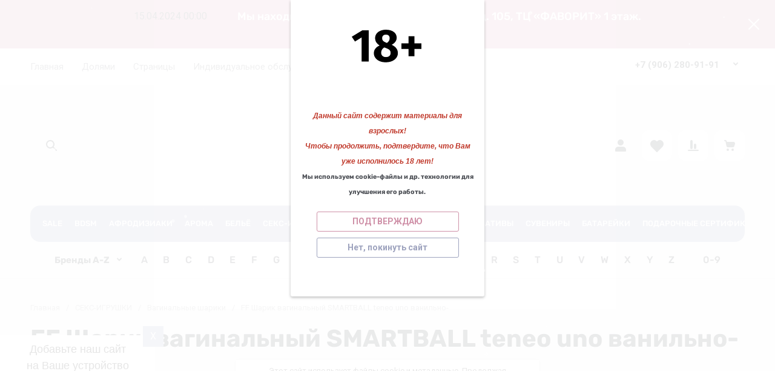

--- FILE ---
content_type: text/html; charset=utf-8
request_url: https://kazanova29.ru/shop/product/1465334286
body_size: 112781
content:
<!doctype html>
<html lang="ru">

<head>
<meta charset="utf-8">
<meta name="robots" content="all">
<link rel="preload" href="/g/libs/jquery/2.2.4/jquery-2.2.4.min.js" as="script">
<title>FF Шарик вагинальный SMARTBALL teneo unо ванильно-</title>
<!-- assets.top -->
<link rel="stylesheet" type="text/css" href="/g/s3/misc/snow/1.0.0/css/s3.snow.scss.css">
<!-- /assets.top -->

<meta name="description" content="FF Шарик вагинальный SMARTBALL teneo unо ванильно-">
<meta name="keywords" content="FF Шарик вагинальный SMARTBALL teneo unо ванильно-">
<meta name="SKYPE_TOOLBAR" content="SKYPE_TOOLBAR_PARSER_COMPATIBLE">
<meta name="viewport" content="width=device-width, initial-scale=1.0, maximum-scale=1.0, user-scalable=no">
<meta name="format-detection" content="telephone=no">
<meta http-equiv="x-rim-auto-match" content="none">








			<link rel="preload" as="image" href="/thumb/2/k9-L2HZ4ftU9f1pJl1CXWg/750r750/d/cml1579081583281826.jpg" />


		<meta name="yandex-verification" content="a4d792039fde0959" />

            <!-- 46b9544ffa2e5e73c3c971fe2ede35a5 -->
            <script src='/shared/s3/js/lang/ru.js'></script>
            <script src='/shared/s3/js/common.min.js'></script>
        <link rel='stylesheet' type='text/css' href='/shared/s3/css/calendar.css' /><link rel="icon" href="/favicon.png" type="image/png">
	<link rel="apple-touch-icon" href="/thumb/2/LWXycLAsrYVHUeczKuvz_w/r/favicon.png">
	<link rel="apple-touch-icon" sizes="57x57" href="/thumb/2/cSiQoKjZkTMIo0ziQoXd3Q/57c57/favicon.png">
	<link rel="apple-touch-icon" sizes="60x60" href="/thumb/2/ADHYAP_QOPaTX7kCwZk1yQ/60c60/favicon.png">
	<link rel="apple-touch-icon" sizes="72x72" href="/thumb/2/NUeGOwT7ccqi0vKCk5c7CQ/72c72/favicon.png">
	<link rel="apple-touch-icon" sizes="76x76" href="/thumb/2/hXphuvuCGMlCNmPwtBK8JQ/76c76/favicon.png">
	<link rel="apple-touch-icon" sizes="114x114" href="/thumb/2/eu_DCr8HaH-4Fl9Q5T1Yug/114c114/favicon.png">
	<link rel="apple-touch-icon" sizes="120x120" href="/thumb/2/3MmgBXK7FEpfGfzqoDIQig/120c120/favicon.png">
	<link rel="apple-touch-icon" sizes="144x144" href="/thumb/2/j9LDtrtN_JRbLahuwp6tEA/144c144/favicon.png">
	<link rel="apple-touch-icon" sizes="152x152" href="/thumb/2/hJpSN6oEQd3e9064W7B_Jg/152c152/favicon.png">
	<link rel="apple-touch-icon" sizes="180x180" href="/thumb/2/f_vyPxiafrQ-f6zkloMaLQ/180c180/favicon.png">
	
	<meta name="msapplication-TileImage" content="/thumb/2/bmMZwZpxmRExzY98ed18Wg/c/favicon.png">
	<meta name="msapplication-square70x70logo" content="/thumb/2/u4ZCgXlIt0M0m6gZuZtRyQ/70c70/favicon.png">
	<meta name="msapplication-square150x150logo" content="/thumb/2/foNNC3kvbPYBac4AKEENng/150c150/favicon.png">
	<meta name="msapplication-wide310x150logo" content="/thumb/2/4xXaTyEaqfQGm4mLgRUUfg/310c150/favicon.png">
	<meta name="msapplication-square310x310logo" content="/thumb/2/rmdEXcb0zBLSx3J7TTuAiw/310c310/favicon.png">

<!--s3_require-->
<link rel="stylesheet" href="/g/basestyle/1.0.1/user/user.css" type="text/css"/>
<link rel="stylesheet" href="/g/basestyle/1.0.1/user/user.gray.css" type="text/css"/>
<script type="text/javascript" src="/g/basestyle/1.0.1/user/user.js" async></script>
<script type="text/javascript" src="/g/libs/jquery/2.2.4/jquery-2.2.4.min.js"></script>
<!--/s3_require-->

<link rel="preload" href="/g/shop2v2/default/js/shop2v2-plugins.js" as="script">
<link rel="preload" href="/g/shop2v2/default/js/shop2.2.min.js" as="script">





	
	<script type="text/javascript" src="/g/shop2v2/default/js/shop2v2-plugins.js"></script>

	<script type="text/javascript" src="/g/shop2v2/default/js/shop2.2.min.js"></script>


	<script src="/g/templates/shop2/2.130.2/default-3/js/paginationscroll.js"></script>

<script type="text/javascript">shop2.init({"productRefs": {"807566086":{"cml_tipnomenklatury_227884271":{"\u0422\u043e\u0432\u0430\u0440":["1465334286"]},"cml_vidnomenklatury_3494576303":{"\u0422\u043e\u0432\u0430\u0440":["1465334286"]},"cml_kod_1378315570":{"00000001002":["1465334286"]},"cml_polnoe_naimenovanie_2898163137":{"FF \u0428\u0430\u0440\u0438\u043a \u0432\u0430\u0433\u0438\u043d\u0430\u043b\u044c\u043d\u044b\u0439 SMARTBALL teneo un\u043e \u0432\u0430\u043d\u0438\u043b\u044c\u043d\u043e-\u0441\u0432\u0435\u0442\u043b\u043e-\u0440\u043e\u0437\u043e\u0432\u044b\u0439":["1465334286"]}}},"apiHash": {"getPromoProducts":"67832c16f7e76dbe2e4eecadf78e1e80","getSearchMatches":"912572b4d629a4d86d46e63208d95427","getFolderCustomFields":"f1fe6752322884a0233f22407abded23","getProductListItem":"a4a4244a5d64cdbf9d1bab3de297078e","cartAddItem":"851225a4c9940c6477bc986552088dfd","cartRemoveItem":"b8e9c9df8d60e484d056c9fe1ea073f0","cartUpdate":"dab24580812e750ea55e948963a7b62d","cartRemoveCoupon":"7386b6d989e59bb77cba9b4e217038f3","cartAddCoupon":"fa055b0be96b9f00544609e5d20d880d","deliveryCalc":"e0f3dfa49a4c6136a0e687196211099e","printOrder":"6b943c843439df3017279edfe67eaad4","cancelOrder":"6bef564ae3659d31c522fd34d91ceae0","cancelOrderNotify":"3cd1f434c4c9d6235afa3851818fb724","repeatOrder":"41624bf01f7ad945ec5a598d3932c09d","paymentMethods":"42ac12b6bfb833a1208ebf78cf29c15d","compare":"d61adbf2e35cc5a52c1af46b2a590df2"},"hash": null,"verId": 2461276,"mode": "product","step": "","uri": "/shop","IMAGES_DIR": "/d/","my": {"gr_local_js":true,"gr_local_theme":true,"gr_main_blocks_tabs":true,"gr_site_folders_in_block_icon":true,"gr_orders_shop2_btn":true,"show_product_unit":false,"gr_promo_actions":true,"gr_show_price_in_pricelist":true,"gr_schema_org":true,"gr_thumbs_height":"600","gr_thumbs_width":"600","gr_info_form":true,"gr_cart_question":true,"gr_compare_icons":true,"gr_favorite":true,"gr_collections_lazy":true,"gr_main_blocks_lazy":true,"gr_product_share_lazy":true,"gr_main_blocks_ajax":false,"gr_popup_compare":true,"gr_responsive_tabs_2":true,"gr_select_wrapper":true,"new_alias":"\u041d\u043e\u0432\u0438\u043d\u043a\u0430","special_alias":"\u0410\u043a\u0446\u0438\u044f","buy_alias":"\u0412 \u043a\u043e\u0440\u0437\u0438\u043d\u0443","buy_mod":true,"buy_kind":true,"on_shop2_btn":true,"show_sections":true,"lazy_load_subpages":true,"gr_amount_flag":true,"gr_collections_one_click":true,"gr_collections_columns_class":true,"gr_collections_params":false,"gr_collections_compare":true,"gr_collections_amount":true,"gr_collections_vendor":true,"gr_product_list_titles":true,"gr_product_list_title":true,"gr_product_list_price":true,"gr_product_list_amount":true,"gr_images_size":true,"gr_images_view":true,"gr_images_lazy_load":true,"gr_sliders_autoplay":true,"gr_one_click_btn":"\u041a\u0443\u043f\u0438\u0442\u044c \u0432 1 \u043a\u043b\u0438\u043a","gr_amount_min_top":true,"gr_options_more_btn":"\u041f\u0430\u0440\u0430\u043c\u0435\u0442\u0440\u044b","gr_product_print":true,"gr_product_options_more_btn":"\u0412\u0441\u0435 \u043f\u0430\u0440\u0430\u043c\u0435\u0442\u0440\u044b","gr_product_nav_prev":"\u041f\u0440\u0435\u0434\u044b\u0434\u0443\u0449\u0438\u0439","gr_product_nav_next":"\u0421\u043b\u0435\u0434\u0443\u044e\u0449\u0438\u0439","gr_product_quick_view":true,"gr_product_columns_class":true,"gr_product_item_wrap":true,"gr_product_list_main":true,"gr_thumbs_vendor":true,"gr_thumbs_one_click":true,"gr_cart_info_in_total":true,"gr_cart_preview_icons":true,"gr_cart_titles":true,"gr_cart_show_discount_sum":true,"gr_cart_show_discounts_applied":true,"gr_cart_auth_remodal":true,"gr_cart_coupon_remodal":false,"gr_cart_coupon_placeholder":"\u041f\u0440\u043e\u043c\u043e\u043a\u043e\u0434","gr_coupon_popup_btn":"\u041f\u0440\u0438\u043c\u0435\u043d\u0438\u0442\u044c \u043a\u0443\u043f\u043e\u043d","gr_cart_options_more_btn":"\u041f\u0430\u0440\u0430\u043c\u0435\u0442\u0440\u044b","gr_cart_registration_title":"\u041a\u0443\u043f\u0438\u0442\u044c \u0431\u0435\u0437 \u0440\u0435\u0433\u0438\u0441\u0442\u0440\u0430\u0446\u0438\u0438","gr_filter_remodal_btn":"\u0424\u0438\u043b\u044c\u0442\u0440","gr_filter_max_count":5,"gr_filter_remodal":true,"gr_filter_unwrap_sorting":false,"gr_filter_go_result":true,"gr_filter_color_btn":true,"gr_filter_placeholders":true,"gr_filter_range_slider":false,"gr_login_form_placeholder":true,"gr_search_placeholder":"\u041d\u0430\u0439\u0442\u0438 \u0442\u043e\u0432\u0430\u0440","gr_search_form_title":"\u041f\u043e\u0434\u0431\u043e\u0440 \u043f\u043e \u043f\u0430\u0440\u0430\u043c\u0435\u0442\u0440\u0430\u043c","gr_search_form_range_slider":false,"gr_sorting_title":"\u0421\u043e\u0440\u0442\u0438\u0440\u043e\u0432\u0430\u0442\u044c","gr_sorting_default":"\u041f\u043e \u0443\u043c\u043e\u043b\u0447\u0430\u043d\u0438\u044e","gr_sorting_item_default":"\u041f\u043e \u0443\u043c\u043e\u043b\u0447\u0430\u043d\u0438\u044e","gr_sorting_by_price_desc":"\u0426\u0435\u043d\u0430 - \u0443\u0431\u044b\u0432\u0430\u043d\u0438\u0435","gr_sorting_by_price_asc":"\u0426\u0435\u043d\u0430 - \u0432\u043e\u0437\u0440\u0430\u0441\u0442\u0430\u043d\u0438\u0435","gr_sorting_by_name_desc":"\u041d\u0430\u0437\u0432\u0430\u043d\u0438\u0435 - \u042f-\u0410","gr_sorting_by_name_asc":"\u041d\u0430\u0437\u0432\u0430\u043d\u0438\u0435 - \u0410-\u042f","gr_site_version_2":true},"shop2_cart_order_payments": 3,"cf_margin_price_enabled": 0,"buy_one_click_api_url": "/-/x-api/v1/public/?method=form/postform&param[form_id]=6122686&param[tpl]=global:shop2.form.minimal.tpl&param[hide_title]=0&param[placeholdered_fields]=0","maps_yandex_key":"a742802c-3b9d-452c-b52d-e30fdb2abb1f","maps_google_key":""});shop2.facets.enabled = true;</script>


	<style>
		.gr_lazy_load_block > * {display: none !important;}
		.gr_hide_onload * {transition: none !important;}
		.hideOverflow{white-space:nowrap;overflow:hidden}
		
		.gr_hide_onload .fixed-panel {display: none !important;}
		.gr_hide_onload .fixed-top-brands-select__popup {display: none !important;}
		.gr_hide_onload .site-top-slider .slider-controls {display: none !important;}
		.site-top-slider__items:not(.tns-slider) {display: flex;overflow: hidden;white-space: nowrap;}
		.site-top-slider__items:not(.tns-slider) .site-top-slider__item{min-width: 100%;max-width: 100%;}
		
		.site-folders-in-block__items.folders_slider:not(.tns-slider) {display: flex;overflow: hidden;white-space: nowrap;}
		.site-folders-in-block__items.folders_slider:not(.tns-slider) .site-folders-in-block__item {min-width: 25%;max-width: 25%; margin-left: 15px; margin-right: 15px; }
			
		
		.tns-outer{padding:0!important}.tns-outer [aria-controls]{cursor:pointer}.tns-slider{-webkit-transition:all 0;-moz-transition:all 0;transition:all 0}.tns-slider > .tns-item{-webkit-box-sizing:border-box;-moz-box-sizing:border-box;box-sizing:border-box}
		.tns-horizontal.tns-subpixel{white-space:nowrap}.tns-horizontal.tns-subpixel > .tns-item{display:inline-block;vertical-align:top;white-space:normal}
		.tns-lazy-img{-webkit-transition:opacity .6s;-moz-transition:opacity .6s;transition:opacity .6s;opacity:.6}.tns-ovh{overflow:hidden}.tns-visually-hidden{position:absolute;left:-10000em}
		
		html{font-family:sans-serif;-ms-text-size-adjust:100%;-webkit-text-size-adjust:100%;overflow-y:scroll}body{margin:0}header{display:block}img{border:0}svg:not(:root){overflow:hidden}button,input{font:inherit;margin:0}button{overflow:visible;text-transform:none;-webkit-appearance:button;cursor:pointer}input{line-height:normal}@media print{*{text-shadow:none!important}a[href]:after{content:" (" attr(href) ")"}img{page-break-inside:avoid;max-width:100%!important}}.menu-default,.menu-default ul,.menu-default li{padding:0;margin:0;list-style:none}img{max-width:100%;height:auto}*{box-sizing:border-box;-webkit-locale:auto}
		
		.site-top-slider__btn a,.editable-blocks .percent-block__btn,.site-header .header-catalog-btn-mobile button,.site-header .header-burger-btn-mobile button,.tns-nav button{position:relative;z-index:1;display:inline-flex;align-items:center;justify-content:center;height:auto;min-height:auto;padding:0;border:none;cursor:pointer;text-align:center;-moz-appearance:none;-webkit-appearance:none;background-clip:border-box;transition:all .18s linear}.site-top-slider__btn a:before,.editable-blocks .percent-block__btn:before,.site-header .header-catalog-btn-mobile button:before,.site-header .header-burger-btn-mobile button:before,.tns-nav button:before{position:absolute;content:'';top:0;left:0;right:0;bottom:0;z-index:-1;transition:all .18s linear;opacity:0;visibility:hidden}.site-top-slider__btn a:active:before,.editable-blocks .percent-block__btn:active:before,.site-header .header-catalog-btn-mobile button:active:before,.site-header .header-burger-btn-mobile button:active:before,.tns-nav button:active:before{opacity:1;visibility:visible;transition:all .05s linear}.site-top-slider__btn a,.editable-blocks .percent-block__btn{font-size:18px;line-height:1.125;padding:15px 30px}@media (max-width: 1260px){.site-top-slider__btn a,.editable-blocks .percent-block__btn{font-size:14px;line-height:1.2;padding:12px 20px}}@media (max-width: 767px){.site-top-slider__btn a,.editable-blocks .percent-block__btn{font-size:14px;line-height:1.2;padding:12px 16px}}.site-header .header-catalog-btn-mobile button,.site-header .header-burger-btn-mobile button{width:50px;height:50px;min-height:50px}@media (max-width: 1260px){.site-header .header-catalog-btn-mobile button,.site-header .header-burger-btn-mobile button{width:48px;height:48px;min-height:48px}}@media (max-width: 767px){.site-header .header-catalog-btn-mobile button,.site-header .header-burger-btn-mobile button{width:46px;height:46px;min-height:46px}}.site-top-slider__btn a span,.editable-blocks .percent-block__btn span{position:relative;vertical-align:top;display:inline-block;padding-right:40px}.site-top-slider__btn a span svg,.editable-blocks .percent-block__btn span svg{position:absolute;top:50%;right:0;width:30px;height:30px;transform:translateY(-50%) rotate(0.001deg);transition:all .18s linear}
		
		.site-folders-in-block__more-btn span{position:relative;vertical-align:top;display:inline-block;padding-right:36px}.site-folders-in-block__more-btn span i{position:absolute;top:50%;right:0;width:30px;height:30px;transform:translateY(-50%) rotate(0.001deg);transition:all .18s linear}.site-top-slider__btn a,.editable-blocks .percent-block__btn{font-weight:var(--font1_700);font-family:var(--font1);border:none}.site-header .header-catalog-btn-mobile button,.site-header .header-burger-btn-mobile button{font-size:0;padding:0;opacity:1;visibility:visible;transition:all .18s linear;border:none}.site-header .header-catalog-btn-mobile button svg,.site-header .header-burger-btn-mobile button svg{width:30px;height:30px;transition:all .18s linear}.tns-nav{margin:20px 0 0;font-size:0;text-align:center}.tns-nav button{margin:0 5px;min-height:8px;height:8px;width:8px;font-size:0;padding:0;opacity:1;visibility:visible;border:none}.tns-nav button:active{border:none}.site-folders-in-block__more-btn{cursor:pointer;font-family:var(--font2);font-weight:var(--font2_500);font-size:15px;line-height:1.1;transition:all .18s linear;text-align:left;display:inline-flex;justify-content:flex-start}.site-folders-in-block__more-btn ins{transition:all .18s linear;border-bottom:1px dashed var(--on_gr_bg_border_4)}.site-folders-in-block__more-btn span{padding-right:42px}.site-folders-in-block__more-btn span i{width:30px;height:28px;display:inline-flex}.site-folders-in-block__more-btn span i svg{margin:auto}.site-folders-in-block__more-btn span svg{width:20px;height:20px}@media (max-width: 1580px){.top-search{display:none}}.top-search__body{position:relative;transition:all .19s ease-in-out}.top-search .top-shop-search-btn{position:absolute;top:50%;right:20px;transform:translateY(-50%);width:30px;height:30px;cursor:pointer;vertical-align:top;display:inline-block;transition:all .18s linear;z-index:10}.top-search .top-shop-search-btn i{position:absolute;top:0;right:0;left:0;bottom:0;display:inline-flex;align-items:center;justify-content:center;font-size:0;line-height:1}.top-search .top-shop-search-btn svg{transition:all .18s linear}.search-block{position:relative}.search-block__input{width:100%;border:none;-webkit-appearance:none;-moz-appearance:none;font-size:16px;line-height:1.16;transition:all .6s;padding:16px 60px 16px 70px}.search-block__input:focus{border:none}.search-block__btn{padding:0;border:none;-webkit-appearance:none;-moz-appearance:none;font-size:0;position:absolute;top:50%;left:20px;width:30px;height:30px;transform:translateY(-50%)}.search-block__btn i{font-size:0}.search-block__btn svg{transition:all .18s linear;position:static}.top-search-btn{display:none}html,body{height:100%;min-width:320px;-ms-text-size-adjust:100%;-webkit-text-size-adjust:100%}html{font-size:16px}body{position:relative;min-width:320px;text-align:left;font-family:var(--font1);font-weight:var(--font1_400);line-height:1.5}.tns-lazy-img{opacity:1}.tns-slider{margin-left:auto;margin-right:auto}.gr-svg-icon{width:30px;height:30px}.gr-svg-icon.gr_small_icon{display:none;width:20px;height:20px}.block_padding{padding:0 50px}@media (max-width: 1260px){.block_padding{padding:0 30px}}@media (max-width: 767px){.block_padding{padding:0 16px}}.block_width{margin:0 auto;max-width:1460px}
		
		.site__wrapper{min-height:100%;margin:auto;display:flex;flex-direction:column}.site__wrapper.site_max_width{margin:0 auto;max-width:1460px}.site-container{flex:1 0 auto}.site__background{position:fixed;top:0;left:0;right:0;bottom:0;z-index:-1;background-size:cover;background-repeat:no-repeat;background-position:50% 0}@media (max-width: 1500px){.site__background{display:none}}.site_max_width .site-header .top-brands{padding:0 40px}.site-header .site-fixed-top-wrapper{position:relative;z-index:99;min-height:60px}.site-header .site-fixed-top-wrapper .site-header-top-wrapper{width:100%}@media (max-width: 1260px){.site-header__inner{margin-bottom:30px}}@media (max-width: 1023px){.site-header__inner{margin-bottom:0}}.site-header .site-header-top{position:relative;z-index:20}.site-header .site-header-top__body{display:flex;align-items:center;min-height:60px}.site-header .site-header-top__left{display:flex;align-items:center;font-size:0;width:calc(100% - 450px)}@media (max-width: 1260px){.site-header .site-header-top__left{width:50%}}.site-header .site-header-top__right{margin-left:auto;width:450px}@media (max-width: 1260px){.site-header .site-header-top__right{width:auto;display:inline-flex;align-items:center}}.site-header .site-header-bottom{position:relative}.site-header .site-header-bottom__body{padding:15px 0;display:flex;align-items:center}@media (max-width: 639px){.site-header .site-header-bottom__body{padding:20px 0}}.site-header .site-header-bottom__left{width:35%;display:flex;align-items:center}@media (max-width: 1260px){.site-header .site-header-bottom__left{width:100%;justify-content:center}}.site-header .site-header-bottom__center{width:35%;display:inline-flex;justify-content:flex-end;margin-left:auto}@media (max-width: 1260px){.site-header .site-header-bottom__center{display:none}}.site-header .site-header-bottom__center.hide_search .top-search{display:none}.site-header .site-header-bottom__center.hide_search .top-search-btn{display:block}.site-header .site-header-bottom__right{width:auto;display:flex;align-items:center;justify-content:flex-end}@media (max-width: 1260px){.site-header .site-header-bottom__right{display:none}}.site-header .menu-top-wrapper{flex-basis:100%;flex-shrink:1}.site-header .menu-top-wrapper li *{white-space:normal}.site-header .menu-top{position:relative;z-index:2}@media (max-width: 1260px){.site-header .menu-top{display:none}}.site-header .menu-top .menu-back,.site-header .menu-top .menu-parent{display:none}.site-header .menu-top > li{position:relative;vertical-align:top;display:inline-block}.site-header .menu-top > li:first-child{margin-left:-15px}.site-header .menu-top > li > a{position:relative;display:flex;align-items:center;padding:0 15px;font-size:15px;line-height:60px;transition:all .18s linear;font-family:var(--font1);font-weight:var(--font1_400)}.site-header .menu-top > li > a i{display:none}.site-header .menu-top > li ul{position:absolute;z-index:1;left:-15px;top:100%;width:320px;display:none;padding:20px 0}.site-header .menu-top > li ul li{position:relative}.site-header .menu-top > li ul li a{position:relative;display:flex;align-items:center;padding:7px 30px;font-size:15px;line-height:1.04;transition:all .18s linear}.site-header .header-contacts{position:relative;margin-top:5px;margin-bottom:5px;display:flex;align-items:center;justify-content:flex-end}@media (max-width: 1260px){.site-header .header-contacts{display:none}}.site-header .header-contacts.has_popup_btn{padding-right:42px}.site-header .header-contacts__icon{position:absolute;right:0;bottom:0;width:30px;height:30px;cursor:pointer;align-items:center;display:inline-flex;transition:all .18s linear}.site-header .header-contacts__icon svg{width:20px;height:20px;margin:auto;transition:all .18s linear}.site-header .header-contacts__item{max-width:300px;display:flex;align-items:flex-end}.site-header .header-contacts__item-left{flex:0 0 auto;display:flex;align-items:center;margin-right:20px}.site-header .header-contacts__item-right{flex:0 1 auto}.site-header .header-contacts__link{font-size:0;margin:0 2px}.site-header .header-contacts__link:first-child{margin-left:0}.site-header .header-contacts__link img{max-width:28px;max-height:28px}.site-header .header-contacts__note{font-size:15px;line-height:1.1;max-width:180px}.site-header .header-contacts__note + .header-contacts__number{margin-top:4px}.site-header .header-contacts__number{font-size:15px;line-height:1;font-weight:var(--font1_700);margin-bottom:5px}.site-header .site-info{display:inline-flex;align-items:center}@media (max-width: 639px){.site-header .site-info{flex-direction:column;align-items:center}}.site-header .site-info__logo{font-size:0;margin-right:30px;flex:0 0 auto}@media (max-width: 767px){.site-header .site-info__logo{margin-right:10px}}@media (max-width: 639px){.site-header .site-info__logo{margin:0}.site-header .site-info__logo + .site-info__body{margin-top:10px}}.site-header .site-info__logo img{width:auto;height:auto;object-fit:cover}.site-header .site-info__body{flex:1 1 auto}@media (max-width: 639px){.site-header .site-info__body{text-align:center}}.site-header .site-info__name{font-size:24px;line-height:1.1;font-family:var(--font2);font-weight:var(--font2_500)}@media (max-width: 767px){.site-header .site-info__name{font-size:22px}}.site-header .site-info__name + .site-info__desc{margin-top:4px}@media (max-width: 767px){.site-header .site-info__name + .site-info__desc{margin-top:2px}}.site-header .site-info__desc{font-size:17px;line-height:1.16}@media (max-width: 767px){.site-header .site-info__desc{font-size:14px}}.site-header .top-search-btn.simple-btn button:before{display:none}.site-header .header-modules{display:flex;align-items:center;justify-content:flex-end}.site-header .header-modules__item,.site-header .top-search-btn{margin:0 0 0 30px}@media (max-width: 1420px){.site-header .header-modules__item,.site-header .top-search-btn{margin:0 0 0 10px}}@media (max-width: 767px){.site-header .header-modules__item,.site-header .top-search-btn{margin-left:0}}@media (max-width: 1260px){.site-header .header-modules__item.cabinet_item{display:none}}.site-header .header-modules__item.cabinet_item.simple-btn a:before{display:none}.site-header .header-modules__item a,.site-header .top-search-btn button{position:relative;font-size:0;border:none;display:flex;align-items:center;padding:10px}.site-header .header-modules__item a:before,.site-header .top-search-btn button:before{position:absolute;top:0;left:0;right:0;bottom:0;content:'';opacity:0;visibility:hidden;transition:all .18s linear}@media (max-width: 1260px){.site-header .header-modules__item a:before,.site-header .top-search-btn button:before{display:none}}.site-header .header-modules__item a i,.site-header .top-search-btn button i{display:flex;z-index:2}.site-header .header-modules__item a i svg,.site-header .top-search-btn button i svg{margin:auto}.site-header .header-modules__item a .gr-svg-icon,.site-header .top-search-btn button .gr-svg-icon{transition:all .18s linear}.site-header .header-modules__item .gr-compare-btn:not(.active){pointer-events:none}.site-header .header-modules__item .gr-compare-btn:not(.active) .gr-compare-btn-amount{display:none}.site-header .header-modules__item .gr-cart-total-amount,.site-header .header-modules__item .gr-compare-btn-amount{font-size:13px;font-family:var(--font1);font-weight:var(--font1_400);margin-right:5px;margin-left:3px;position:relative;z-index:2}.site-header .header-modules__item .gr-cart-preview-body{position:relative;display:flex;align-items:center;width:100%}.site-header .header-modules__item .gr-cart-preview-body .gr-cart-total-sum{margin-left:10px;font-size:16px;line-height:1.125;font-family:var(--font2);font-weight:var(--font2_700);display:none}.site-header .header-modules__item .gr-cart-preview-body .gr-cart-total-sum span{font-size:12px;line-height:1.16}.site-header .site-header-folders{position:relative;z-index:12}@media (max-width: 1260px){.site-header .site-header-folders{display:none}}.site-header .top-folders-wrapper{display:flex;align-items:center;transition:all .18s linear;padding:0 40px;font-size:0;width:100%}.site-header .top-folders-wrapper li *{white-space:normal}.site-header .top-folders{position:relative;z-index:4;width:100%}.site-header .top-folders .folder-back,.site-header .top-folders .folder-parent{display:none}.site-header .top-folders > li{position:relative;vertical-align:top;display:inline-block}.site-header .top-folders > li > a{position:relative;display:flex;align-items:center;padding:0 20px;font-size:16px;line-height:60px;transition:all .18s linear;font-family:var(--font2);font-weight:var(--font2_500)}.site-header .top-folders > li > a:before{position:absolute;top:10px;left:0;right:0;bottom:10px;content:'';opacity:0;visibility:hidden;transition:all .18s linear}@media (max-width: 1260px){.site-header .top-folders > li > a:before{display:none}}.site-header .top-folders > li > a ins,.site-header .top-folders > li > a span{z-index:2}.site-header .top-folders > li > a ins{line-height:1;margin-right:10px;width:30px;height:30px;display:flex;align-items:center;justify-content:center}.site-header .top-folders > li > a ins svg{width:30px;height:30px;max-width:30px;max-height:30px}.site-header .top-folders > li > a i{display:none}.site-header .top-folders > li ul{position:absolute;z-index:1;left:0;top:100%;width:320px;display:none;padding:20px}.site-header .top-folders > li ul li{position:relative}.site-header .top-folders > li ul li a{position:relative;display:flex;align-items:center;padding:10px 30px;font-size:15px;line-height:1.04;transition:all .18s linear;font-family:var(--font2);font-weight:var(--font2_500)}.site-header .top-folders > li ul li a:before{position:absolute;top:0;left:0;right:0;bottom:0;content:'';opacity:0;visibility:hidden;transition:all .18s linear}@media (max-width: 1260px){.site-header .top-folders > li ul li a:before{display:none}}.site-header .top-folders > li ul li a ins{line-height:1;margin-right:10px;width:30px;height:30px;display:flex;align-items:center;justify-content:center}.site-header .top-folders > li ul li a ins svg{max-width:30px;max-height:30px}.site-header .top-folders > li ul li a i{display:none}.site-header .top-folders > li ul ul{left:100%;top:-15px;margin-left:1px}.site-header .top-folders > li.row-menu-btn{position:relative}.site-header .top-folders > li.row-menu-btn > ul{margin-top:1px}.site-header .top-folders > li.row-menu-btn .row-menu-container{position:absolute;top:100%;left:0}.site-header .top-folders > li.row-menu-btn .row-menu-container > li > a{font-family:var(--font2);font-weight:var(--font2_500);position:relative}.site-header .top-folders > li.row-menu-btn .row-menu-container > li > a:before{position:absolute;top:0;left:0;right:0;bottom:0;content:'';opacity:0;visibility:hidden;transition:all .18s linear}@media (max-width: 1260px){.site-header .top-folders > li.row-menu-btn .row-menu-container > li > a:before{display:none}}.site-header .site-header-brands{position:relative;z-index:11;transition:all .18s linear}@media (max-width: 1260px){.site-header .site-header-brands{display:none}}.site-header .top-brands-container{position:absolute;top:100%;left:0;right:0;min-height:120px;font-size:0;display:none;z-index:20}.site-header .top-brands-container__body{position:relative}.site-header .top-brands{position:relative;display:flex;justify-content:space-between}.site-header .top-brands .top-brands-name{display:none}.site-header .top-brands .top-brands-select{position:relative;margin-right:10px;min-width:114px}.site-header .top-brands .top-brands-select__selected{position:relative;cursor:pointer;font-size:15px;line-height:60px;padding-right:26px;transition:all .18s linear;font-family:var(--font2);font-weight:var(--font2_700)}.site-header .top-brands > li ul{display:none}.site-header .top-brands > li.top-brands-lat{display:flex}.site-header .top-brands > li a{display:block;padding:0 10px;font-size:16px;line-height:60px;font-family:var(--font2);font-weight:var(--font2_500);transition:all .18s linear}.site-header .header-catalog-btn-mobile button:before,.site-header .header-burger-btn-mobile button:before{display:none}.site-header .header-catalog-btn-mobile{display:none}@media (max-width: 1260px){.site-header .header-catalog-btn-mobile{display:none}}@media (max-width: 767px){.site-header .header-catalog-btn-mobile{display:inline-flex}}.site-header .header-burger-btn-mobile{display:none}@media (max-width: 1260px){.site-header .header-burger-btn-mobile{display:inline-flex}}@media (max-width: 767px){.site-header .header-burger-btn-mobile{display:none}}.site-header .header-btn-mobile{display:none;margin:0 0 0 10px}@media (max-width: 1260px){.site-header .header-btn-mobile{display:inline-flex}}@media (max-width: 639px){.site-header .header-btn-mobile{margin:0 0 0 8px}}.site-header .header-btn-mobile button{position:relative;font-size:0;border:none;display:flex;align-items:center;padding:8px}@media (max-width: 639px){.site-header .header-btn-mobile button{padding:5px}}.site-header .header-btn-mobile button i{display:flex;z-index:2}.site-header .header-btn-mobile button i svg{margin:auto}.site-header .header-btn-mobile button .gr-svg-icon{transition:all .18s linear}@media (max-width: 767px){.site-header .header-btn-mobile.header-search-btn-mobile{display:none}}
		
		.top-blocks-panel{margin-bottom:70px}@media (max-width: 1260px){.top-blocks-panel{margin-bottom:50px}}@media (max-width: 1023px){.top-blocks-panel{margin-bottom:40px}}@media (max-width: 767px){.top-blocks-panel{margin-bottom:20px}}@media (max-width: 639px){.top-blocks-panel{margin-bottom:30px}}.top-blocks-panel__body{display:flex}@media (max-width: 1420px){.top-blocks-panel__body{flex-direction:column}}.site-top-slider{width:100%;flex:1 0 calc(100% - 342px - 30px);overflow:hidden}@media (max-width: 1420px){.site-top-slider{flex:1 1 100%;width:100%}}.site-top-slider + .editable-blocks{margin-left:30px}@media (max-width: 1420px){.site-top-slider + .editable-blocks{margin:30px 0 0}}@media (max-width: 1023px){.site-top-slider + .editable-blocks{margin:20px 0 0}}.site-top-slider .tns-nav{position:absolute;bottom:40px;left:0;right:0;margin:0}@media (max-width: 639px){.site-top-slider .tns-nav{bottom:10px}}@media (min-width: 640px){.site-top-slider .tns-nav button{opacity:.5}}.site-top-slider .slider-controls{position:absolute;bottom:40px;left:40px;right:40px;z-index:2;pointer-events:none;display:flex;align-items:center;justify-content:space-between}@media (max-width: 1023px){.site-top-slider .slider-controls{bottom:30px}}.site-top-slider .slider-controls__btn{pointer-events:auto;width:140px;height:100px;position:relative;overflow:hidden;border:2px solid var(--on_gr_dark_boder);cursor:pointer;transition:all .18s linear}@media (max-width: 1023px){.site-top-slider .slider-controls__btn{width:95px;height:65px}}@media (max-width: 767px){.site-top-slider .slider-controls__btn{width:80px;height:50px}}.site-top-slider .slider-controls__btn i{position:absolute;top:0;right:0;left:0;bottom:0;font-size:0;display:inline-flex;align-items:center;justify-content:center}.site-top-slider .slider-controls__btn svg{width:32px;height:32px}.site-top-slider .slider-controls__pic{position:absolute;top:0;right:0;left:0;bottom:0;transition:all .18s linear;opacity:0}@media (max-width: 1280px){.site-top-slider .slider-controls__pic{display:none}}.site-top-slider .slider-controls__pic img{position:absolute;top:0;right:0;left:0;bottom:0;width:100%;height:100%;object-fit:cover}.site-top-slider__body{position:relative}.site-top-slider__item.has_custom_bg .site-top-slider__text{padding:40px 30px}@media (max-width: 639px){.site-top-slider__item.has_custom_bg .site-top-slider__text{padding:0}}.site-top-slider__item.has_custom_bg .site-top-slider__add{padding:100px 40px 150px}@media (max-width: 1023px){.site-top-slider__item.has_custom_bg .site-top-slider__add{padding:30px 30px 110px}}@media (max-width: 767px){.site-top-slider__item.has_custom_bg .site-top-slider__add{padding:30px 30px 90px}}@media (max-width: 639px){.site-top-slider__item.has_custom_bg .site-top-slider__add{padding:20px 15px 30px}}.site-top-slider__item.slide_text_right:not(.has_custom_bg) .site-top-slider__add-body{display:flex;justify-content:flex-end}@media (max-width: 639px){.site-top-slider__item.slide_text_right:not(.has_custom_bg) .site-top-slider__add-body{justify-content:center}}.site-top-slider__item-body{min-height:613px;max-height:613px;position:relative}@media (max-width: 1260px){.site-top-slider__item-body{min-height:517px;max-height:517px}}@media (max-width: 1023px){.site-top-slider__item-body{min-height:390px;max-height:390px}}@media (max-width: 767px){.site-top-slider__item-body{min-height:340px;max-height:340px}}@media (max-width: 639px){.site-top-slider__item-body{min-height:auto;max-height:none}}.site-top-slider__pic{position:absolute;top:0;right:0;left:0;bottom:0;font-size:0}@media (max-width: 639px){.site-top-slider__pic{position:relative;padding-top:66%}}.site-top-slider__pic img{position:absolute;top:0;right:0;left:0;bottom:0;width:100%;height:100%;object-fit:cover}.site-top-slider__add{position:absolute;top:0;left:0;right:0;bottom:0;padding:70px 80px 150px}@media (max-width: 1023px){.site-top-slider__add{padding:60px 60px 110px}}@media (max-width: 767px){.site-top-slider__add{padding:40px 40px 90px}}@media (max-width: 639px){.site-top-slider__add{position:relative;padding:20px 15px 30px}}.site-top-slider__add-body{display:flex;align-items:center;height:100%}.site-top-slider__text{max-width:550px}@media (max-width: 639px){.site-top-slider__text{text-align:center;width:100%}}.site-top-slider__title{font:var(--font2_700) 35px/ 1.1 var(--font2)}.site-top-slider__title + .site-top-slider__desc{margin-top:10px}@media (max-width: 1260px){.site-top-slider__title{font-size:30px}}@media (max-width: 1023px){.site-top-slider__title{font-size:25px}}@media (max-width: 767px){.site-top-slider__title{font-size:20px}.site-top-slider__title + .site-top-slider__desc{margin-top:5px}}@media (max-width: 639px){.site-top-slider__title{font-size:18px}}.site-top-slider__desc{font:var(--font2_300) 19px/ 1.1 var(--font2)}.site-top-slider__desc + .site-top-slider__btn{margin-top:20px}@media (max-width: 1023px){.site-top-slider__desc{font-size:18px}}@media (max-width: 767px){.site-top-slider__desc{font-size:16px}.site-top-slider__desc + .site-top-slider__btn{margin-top:10px}}@media (max-width: 639px){.site-top-slider__desc{font-size:15px}}@media (max-width: 639px){.site-top-slider__btn{text-align:center}}.site-top-slider__btn a svg{display:none}.site-top-slider__btn a svg.gr_small_icon{display:block;width:20px;height:20px}
		
		.editable-blocks{width:100%;max-width:342px;min-height:100%}@media (max-width: 1420px){.editable-blocks{max-width:100%}}.editable-blocks__inner{display:flex;flex-direction:column;justify-content:space-between;min-height:100%;height:100%;margin:-15px 0}@media (max-width: 1420px){.editable-blocks__inner{flex-direction:unset;margin:0 -15px}}@media (max-width: 1023px){.editable-blocks__inner{flex-direction:unset;margin:0 -10px}}@media (max-width: 639px){.editable-blocks__inner{margin:0;flex-direction:column}}@media (max-width: 1420px){.editable-blocks__item{flex:1 1 calc(50% - 30px);margin:0 15px}}@media (max-width: 1023px){.editable-blocks__item{flex:1 1 calc(50% - 20px);margin:0 10px}}@media (max-width: 639px){.editable-blocks__item{flex:1 1 100%;margin:0}.editable-blocks__item + .editable-blocks__item{margin-top:20px}}.editable-blocks__item-inner{position:relative;margin:15px 0;height:291.5px;overflow:hidden}@media (max-width: 1420px){.editable-blocks__item-inner{height:100%;margin:0}}@media (max-width: 639px){.editable-blocks__item-inner{min-height:280px;display:flex;align-items:center}}.editable-blocks__item-image{position:absolute;top:0;right:0;left:0;bottom:0}.editable-blocks__item-image img{position:absolute;top:0;right:0;left:0;bottom:0;width:100%;height:100%;object-fit:cover}.editable-blocks__item-image.dark-bg:before{content:'';position:absolute;top:0;right:0;left:0;bottom:0;pointer-events:none;z-index:1}.editable-blocks__item-text{padding:40px 30px;position:relative;z-index:2;height:100%;width:100%}.editable-blocks__item-title{font:var(--font2_700) 32px/ 1.1 var(--font2)}@media (max-width: 1260px){.editable-blocks__item-title{font-size:28px}}@media (max-width: 1023px){.editable-blocks__item-title{font-size:22px}}.editable-blocks .price-block__title{padding-top:30px}@media (max-width: 639px){.editable-blocks .price-block__title{padding:0}}.editable-blocks .price-block__price{font:var(--font2_700) 25px/ 1.2 var(--font2);margin-top:40px;padding:10px 20px;display:inline-flex;align-items:flex-end}@media (max-width: 1023px){.editable-blocks .price-block__price{font-size:18px;padding:8px 20px}}.editable-blocks .price-block__price .current{font-weight:var(--font2_300);font-size:19px;padding-left:4px}.editable-blocks .percent-block__num{font:var(--font2_700) 50px/ 1 var(--font2);margin-top:10px}@media (max-width: 1260px){.editable-blocks .percent-block__num{font-size:45px}}@media (max-width: 1023px){.editable-blocks .percent-block__num{font-size:35px}}.editable-blocks .percent-block__desc{font-weight:var(--font1_500);font-size:18px;margin-top:10px}@media (max-width: 1023px){.editable-blocks .percent-block__desc{font-size:16px}}.editable-blocks .percent-block__more_btn{margin-top:30px}@media (max-width: 767px){.editable-blocks .percent-block__more_btn{margin-top:20px}}.editable-blocks .percent-block__btn svg{display:none}.editable-blocks .percent-block__btn svg.gr_small_icon{display:block;width:20px;height:20px}.editable-blocks .percent-block__btn:before{opacity:1;visibility:visible}
		
		{*.site-folders-in-block{margin-bottom:70px}@media (max-width: 1260px){.site-folders-in-block{margin-bottom:50px}}@media (max-width: 1023px){.site-folders-in-block{margin-bottom:40px}}@media (max-width: 639px){.site-folders-in-block{margin-bottom:30px}}.site-folders-in-block__body{position:relative}.site-folders-in-block__items:not(.folders_slider){display:flex;flex-wrap:wrap;margin:0 -15px}@media (max-width: 1260px){.site-folders-in-block__items:not(.folders_slider){margin:0 -10px}}.site-folders-in-block__items:not(.folders_slider) .site-folders-in-block__item{width:100%;max-width:calc(25% - 30px);margin:0 15px;position:relative}.site-folders-in-block__items:not(.folders_slider) .site-folders-in-block__item:nth-child(n + 5){display:none;margin-top:30px}@media (max-width: 1260px){.site-folders-in-block__items:not(.folders_slider) .site-folders-in-block__item{max-width:calc(33.3333% - 30px)}.site-folders-in-block__items:not(.folders_slider) .site-folders-in-block__item:nth-child(n + 4){display:none;margin-top:30px}}@media (max-width: 767px){.site-folders-in-block__items:not(.folders_slider) .site-folders-in-block__item{max-width:calc(50% - 20px);margin:0 8px}.site-folders-in-block__items:not(.folders_slider) .site-folders-in-block__item:nth-child(n + 3){display:none;margin-top:20px}}@media (max-width: 479px){.site-folders-in-block__items:not(.folders_slider) .site-folders-in-block__item{max-width:calc(100% - 20px);margin:0 8px}.site-folders-in-block__items:not(.folders_slider) .site-folders-in-block__item:nth-child(n + 2){display:none;margin-top:20px}}.site-folders-in-block__item a{display:block;position:relative;padding-top:98%;overflow:hidden}.site-folders-in-block__pic{position:absolute;top:0;right:0;bottom:0;left:0}.site-folders-in-block__pic:before{position:absolute;content:'';top:0;left:0;right:0;bottom:0;z-index:1;pointer-events:none}.site-folders-in-block__pic img{width:100%;height:100%;object-fit:cover;transition:all .18s linear}.site-folders-in-block__count{position:absolute;top:30px;left:30px;border:2px solid var(--on_gr_dark_boder_3);padding:11px 23px 7px;font:var(--font2_400) 18px/ 1.1 var(--font2);display:inline-flex;z-index:2}@media (max-width: 1260px){.site-folders-in-block__count{left:20px;top:20px;padding:5px 15px;font-size:16px}}.site-folders-in-block__text{position:absolute;left:30px;right:30px;bottom:30px;font:var(--font2_700) 20px/ 1.2 var(--font2);z-index:2;transition:all .18s linear}@media (max-width: 1260px){.site-folders-in-block__text{left:20px;right:20px;bottom:20px;font-size:18px;font-weight:var(--font2_500);white-space:normal}}.site-folders-in-block__more{padding:44px 0 0;text-align:center;display:none}@media (max-width: 1023px){.site-folders-in-block__more{padding:34px 0 0}}@media (max-width: 767px){.site-folders-in-block__more{padding:20px 0 10px}}*}
		
		
		.timer-block__btn a,.timer-block__close{position:relative;z-index:1;display:inline-flex;align-items:center;justify-content:center;height:auto;min-height:auto;padding:0;border:none;cursor:pointer;text-align:center;-moz-appearance:none;-webkit-appearance:none;background-clip:border-box;transition:all .18s linear}.timer-block__btn a:before,.timer-block__close:before{position:absolute;content:'';top:0;left:0;right:0;bottom:0;z-index:-1;transition:all .18s linear;opacity:0;visibility:hidden}.timer-block__btn a:active:before,.timer-block__close:active:before{opacity:1;visibility:visible;transition:all .05s linear}.timer-block__btn a{font-size:18px;line-height:1.125;padding:15px 30px}@media (max-width: 767px){.timer-block__btn a{font-size:14px;line-height:1.2;padding:12px 16px}}.timer-block__close{width:50px;height:50px;min-height:50px}@media (max-width: 1260px){.timer-block__close{width:48px;height:48px;min-height:48px}}@media (max-width: 767px){.timer-block__close{width:46px;height:46px;min-height:46px}}.timer-block__close{width:40px;height:40px;min-height:40px}@media (max-width: 1260px){.timer-block__close{width:36px;height:36px;min-height:36px}}@media (max-width: 767px){.timer-block__close{width:30px;height:30px;min-height:30px}}.timer-block__btn a{font-weight:var(--font1_700);font-family:var(--font1);border:none}.timer-block__btn a:active{border:none}.timer-block__close{font-size:0;padding:0;opacity:1;visibility:visible;transition:all .18s linear;border:none}.timer-block__close:before{display:none}.timer-block__close:active{border:none}.timer-block__close svg{width:30px;height:30px;transition:all .18s linear}.gr-svg-icon{width:30px;height:30px}.gr-svg-icon.gr_small_icon,.gr-svg-icon.gr_big_icon{display:none}.gr-svg-icon.gr_small_icon{width:20px;height:20px}.gr-svg-icon.gr_big_icon{width:40px;height:40px}.timer-block{z-index:15}.timer-block__inner{position:relative;min-height:80px;padding:0 30px}@media (max-width: 1023px){.timer-block__inner{min-height:0}}@media (max-width: 767px){.timer-block__inner{padding:0 20px}}.timer-block__body{margin:0 auto;max-width:1024px;display:flex;justify-content:center;padding:15px 0}@media (max-width: 1260px){.timer-block__body{max-width:100%;padding:15px 40px 15px 0}}@media (max-width: 1023px){.timer-block__body{flex-direction:column;padding:15px 0}}.timer-block__close{position:absolute;right:15px;top:50%;transform:translateY(-50%)}@media (max-width: 1260px){.timer-block__close{right:12px}}@media (max-width: 1023px){.timer-block__close{top:15px;margin-top:0;transform:none}}@media (max-width: 767px){.timer-block__close{top:0;right:0;width:46px;height:46px}}.timer-block__close svg{display:none;width:20px;height:20px}@media (max-width: 767px){.timer-block__close svg{display:block}}.timer-block__close svg.gr_big_icon{width:30px;height:30px;display:block}@media (max-width: 767px){.timer-block__close svg.gr_big_icon{display:none}}.timer-block__close svg.gr_small_icon{display:none}.timer-block__left{margin-right:50px;flex:0 1 auto;display:flex;flex-direction:column}@media (max-width: 1260px){.timer-block__left{margin-right:30px}}@media (max-width: 1023px){.timer-block__left{margin:0;align-items:center}.timer-block__left + .timer-block__right{margin-top:10px}}.timer-block__right{display:flex;align-items:center;justify-content:center;flex:0 1 auto}@media (max-width: 1023px){.timer-block__right{padding-right:30px}}@media (max-width: 767px){.timer-block__right{flex-direction:column;padding-right:0;text-align:center}}.timer-block__date{margin:auto 0;display:flex;align-items:center}.timer-block__date .gr-timer-elem .gr-timer-number{display:block;text-align:center;font-size:18px;line-height:50px;width:50px;height:50px;font-family:var(--font2);font-weight:var(--font2_700)}@media (max-width: 767px){.timer-block__date .gr-timer-elem .gr-timer-number{width:36px;height:36px;line-height:36px;font-size:14px}}.timer-block__date .gr-timer-elem em{display:none}.timer-block__date .gr-timer-delim{margin:0 4px;font-size:0;width:2px;height:12px;opacity:.2}.timer-block__date .gr-timer-delim svg{width:2px;height:12px}.timer-block__date .gr-timer-delim svg.gr_small_icon{display:none}.timer-block__text{margin-right:auto}@media (max-width: 767px){.timer-block__text{width:100%;margin-right:0}}.timer-block__text + .timer-block__btn{margin-left:50px}@media (max-width: 1260px){.timer-block__text + .timer-block__btn{margin-left:30px}}@media (max-width: 767px){.timer-block__text + .timer-block__btn{margin-left:0;margin-top:10px}}.timer-block__title{font-size:18px;line-height:1.1;font-family:var(--font2);font-weight:var(--font2_500)}.timer-block__title + .timer-block__desc{padding-top:6px}.timer-block__desc{font-size:14px;line-height:1.2}.timer-block__btn{margin-left:auto;max-width:200px}@media (max-width: 767px){.timer-block__btn{max-width:100%;width:auto}}.timer-block__btn a{min-width:200px;max-width:200px}@media (max-width: 1023px){.timer-block__btn a{min-width:160px}}@media (max-width: 767px){.timer-block__btn a{max-width:100%;min-width:0}}
	</style>


	
	
					




<script src="/t/v1660/images/js/jquery.maskedinput.js.js"></script>
<script src="/t/v1660/images/js/jquery.inputmask.bundle.min.js.js"></script>


	<script type="text/javascript">
	  $(document).ready(function() {
	    $("input[name='phone']").inputmask("+7 (999) 999-99-99");
	 	$(" .option-item:not(.deligate-option) input[name='1438486[2]']").inputmask("+7 999 999 99 99", {"clearIncomplete": true,});
	    $(" .option-item:not(.deligate-option) input[name='1438886[1]']").inputmask("+7 999 999 99 99", {"clearIncomplete": true,});
	    $(" .option-item:not(.deligate-option) input[name='9807905[1]']").inputmask("+7 999 999 99 99", {"clearIncomplete": true,});
	    $(" .option-item:not(.deligate-option) input[name='9808105[1]']").inputmask("+7 999 999 99 99", {"clearIncomplete": true,});
	    $(" .option-item:not(.deligate-option) input[name='9817505[1]']").inputmask("+7 999 999 99 99", {"clearIncomplete": true,});
	    $(" .option-item:not(.deligate-option) input[name='9815905[1]']").inputmask("+7 999 999 99 99", {"clearIncomplete": true,});
	    $(" .option-item:not(.deligate-option) input[name='9817105[1]']").inputmask("+7 999 999 99 99", {"clearIncomplete": true,});
	     
	  });
	
	   $(document).ajaxComplete(function (){
	    
	    $(".remodal .tpl-field.type-phone input[name='d[2]']").inputmask("+7 999 999 99 99", {"clearIncomplete": true,});
	    //$(".remodal .tpl-field input[name='d[1]']").inputmask("+7 999 999 99 99");//
	   
	    $(".remodal .tpl-field.type-phone input[name='d[3]']").inputmask("+7 999 999 99 99", {"clearIncomplete": true,});
	    $(".remodal .tpl-field input[name='d[4]']").inputmask("+7 999 999 99 99", {"clearIncomplete": true,});
	    $("input[name='phone']").inputmask("+7 999 999 99 99", {"clearIncomplete": true,});
	     $(" .option-item input[name='1438486[2]']").inputmask("+7 999 999 99 99", {"clearIncomplete": true,});
	     
	    
	   
	  });
	  
	 
	  
	</script>


<link rel="stylesheet" href="/t/v1660/images/site.addons.scss.css">

<link rel="manifest" href="/manifest.json">
<link rel="stylesheet" href="/t/images/css/pwa_styles.scss.css">

<script> 
	if ('serviceWorker' in navigator) {
	  window.addEventListener('load', function() {
	    navigator.serviceWorker.register('https://kazanova29.ru/firebase-messaging-sw.js').then(function(registration) {
	    // Успешная регистрация
	    //registration.showNotification('title5555');
	    console.log('ServiceWorker registration successful');
	    }, 
	    function(err) {
	      // При регистрации произошла ошибка
	      console.log('ServiceWorker registration failed: ', err);
	    });
	  });
	}
</script>


<script>
let url = window.location.pathname;
if (url == "/offline"){
  if (navigator.onLine == true){
  	window.location.assign("/")
  }
}
</script>

<script src="https://www.gstatic.com/firebasejs/8.3.1/firebase-app.js"></script>
<script src="https://www.gstatic.com/firebasejs/8.3.1/firebase-messaging.js"></script>

</head><link rel="stylesheet" href="/t/v1660/images/site.addons.css">

<body class=" site gr_hide_onload gr_site_version_2" style="background:#ffffff;">
	
	<script type="text/javascript">
	var digiScript = document.createElement ('script');
	digiScript.src = '//aq.dolyame.ru/5286/client.js?ts=' + Date.now();
	digiScript.defer = true;
	digiScript.async = true;
	document.body.appendChild (digiScript);
	</script>

	
	
	
		
	<div class="site__wrapper site_max_width">
						<div class="timer-block timer_inverse" style="background-color: #d190a8" data-hide-time="0.0069444444444444">
		<div class="timer-block__inner">
			
						
			<div class="timer-block__body">
									<div class="timer-block__left">
													<div class="timer-block__date gr-timer">15.04.2024 00:00</div>
											</div>
													<div class="timer-block__right">
													<div class="timer-block__text">
																	<div class="timer-block__title">
										Мы находимся по адресу: ул. Воскресенская д. 105, ТЦ «ФАВОРИТ»  1 этаж.
									</div>
																							</div>
																	</div>
								<div class="timer-block__close">
					<span>
                        Закрыть
                        <i>
                        	<svg class="gr-svg-icon gr_big_icon">
	                            <use xlink:href="#icon_shop_close"></use>
	                        </svg>
	                        <svg class="gr-svg-icon">
	                            <use xlink:href="#icon_shop_close_small"></use>
	                        </svg>
	                        <svg class="gr-svg-icon gr_small_icon">
	                            <use xlink:href="#icon_shop_close_mini"></use>
	                        </svg>
                        </i>
                    </span>
				</div>
			</div>
		</div>
	</div>
				
		<section class="fixed-panel block_padding ">
    <div class="fixed-panel__inner block_width">
        <div class="fixed-panel__body">
            <div class="fixed-panel__left">
                <button class="catalog-btn">
                    <span>
                        Каталог
                        <i>
                            <svg class="gr-svg-icon">
                                <use xlink:href="#icon_site_burger"></use>
                            </svg>
                        </i>
                    </span>
                </button>
            </div>
            <div class="fixed-panel__right  hide_search">
                <div class="fixed-modules">
                    <div class="top-search-btn simple-btn">
                        <button>
                            <i>
                                <svg class="gr-svg-icon">
                                    <use xlink:href="#icon_shop_search"></use>
                                </svg>
                            </i>
                        </button>
                    </div>

						                    <div class="fixed-panel__item cabinet_item simple-btn" data-tooltip="Кабинет">
	                        <a href="javascript:void(0);" data-remodal-target="login-form">
	                            <i>
	                                <svg class="gr-svg-icon">
	                                    <use xlink:href="#icon_shop_cabinet"></use>
	                                </svg>
	                            </i>
	                        </a>
	                    </div>
                    						                    <div class="fixed-panel__item favorite_item" data-tooltip="Избранное">
	                        <div class="favorite-block not-user is-null">
	                            <a href="/shop/favorites">
	                                <span class="favorite-count">0</span>
	                                <i>
	                                    <svg class="gr-svg-icon">
	                                        <use xlink:href="#icon_shop_favorite"></use>
	                                    </svg>
	                                </i>
	                            </a>
	                        </div>
	                    </div>
                                    </div>
            </div>
        </div>
    </div>
</section>		
		<header class="site-header  gr-inner-pages">
    <div class="site-header__inner">
    
        <div class="site-fixed-top-wrapper">
            <div class="site-header-top-wrapper">
                <div class="site-header-top block_padding">
                    <div class="site-header-top__body block_width">
                        <div class="site-header-top__left">
                        
                            <div class="header-catalog-btn-mobile" data-remodal-init-btn="true">
                                <button>
                                    <i>
                                        <svg class="gr-svg-icon">
                                            <use xlink:href="#icon_site_catalog"></use>
                                        </svg>
                                    </i>
                                </button>
                            </div>
                            <div class="header-burger-btn-mobile" data-remodal-init-btn="true">
                                <button>
                                    <i>
                                        <svg class="gr-svg-icon">
                                            <use xlink:href="#icon_site_burger"></use>
                                        </svg>
                                    </i>
                                </button>
                            </div>
    							                            <div class="header-search-btn-mobile header-btn-mobile">
	                                <button>
	                                    <i>
	                                        <svg class="gr-svg-icon">
	                                            <use xlink:href="#icon_shop_search"></use>
	                                        </svg>
	                                    </i>
	                                </button>
	                            </div>
                            						
							
                            <div class="menu-top-wrapper hideOverflow">
                                                                                                                                            <ul class="menu-default menu-top">
                                                                                
                                                                                    <li class=" opened">
                                                <a href="/" >
                                                                                                        <span>
                                                        Главная
                                                                                                            </span>
                                                </a>
                                                                                                                                                                                                                                                                                                                                                                                                                                                                                                                                                                                                </li>
                                                                                                                                    
                                                                                    <li class="">
                                                <a href="/dolyami" >
                                                                                                        <span>
                                                        Долями
                                                                                                            </span>
                                                </a>
                                                                                                                                                                                                                                                                                                                                                                                                                                                                                                                                                                                                </li>
                                                                                                                                    
                                                                                    <li class="">
                                                <a href="/multissylka" >
                                                                                                        <span>
                                                        Страницы
                                                                                                            </span>
                                                </a>
                                                                                                                                                                                                                                                                                                                                                                                                                                                                                                                                                                                                </li>
                                                                                                                                    
                                                                                    <li class="">
                                                <a href="/individualnoe-obsluzhivanie0" >
                                                                                                        <span>
                                                        Индивидуальное обслуживание
                                                                                                            </span>
                                                </a>
                                                                                                                                                                                                                                                                                                                                                                                                                                                                                                                                                                                                </li>
                                                                                                                                    
                                                                                    <li class="">
                                                <a href="/testirovanie-bonusnoj-sistemy" >
                                                                                                        <span>
                                                        Служба поддержки интернет-заказов
                                                                                                            </span>
                                                </a>
                                                                                                                                                                                                                                                                                                                                                                                                                                                                                                                                                                                                </li>
                                                                                                                                    
                                                                                    <li class="">
                                                <a href="/katalog" >
                                                                                                        <span>
                                                        Каталог
                                                                                                            </span>
                                                </a>
                                                                                                                                                                                                                                                                                                                                                                                                                                                                                                                                                                                                </li>
                                                                                                                                    
                                                                                    <li class=" has">
                                                <a href="/admistrativnaya-gruppa" >
                                                                                                        <span>
                                                        Адмистративная группа
                                                         
                                                            <i>
                                                                <svg class="gr-svg-icon">
                                                                    <use xlink:href="#icon_site_right_mini"></use>
                                                                </svg>
                                                            </i>
                                                                                                            </span>
                                                </a>
                                                                                                                                                                                                                                                                                                                                                                                                                                                                                                                                                                                                <ul>
                                                    <li class="menu-back">
                                                        <div class="menu-back__close">
                                                            <i>
                                                                <svg class="gr-svg-icon">
                                                                    <use xlink:href="#icon_shop_close_small"></use>
                                                                </svg>
                                                            </i>
                                                        </div>
                                                        <div class="menu-back__btn">
                                                            Назад
                                                            <i>
                                                                <svg class="gr-svg-icon">
                                                                    <use xlink:href="#icon_site_left_mini"></use>
                                                                </svg>
                                                            </i>
                                                        </div>
                                                    </li>
                                                    <li class="menu-parent">
                                                        <a href="/admistrativnaya-gruppa">
                                                                                                                                                                                    <span>Адмистративная группа</span>
                                                        </a>
                                                    </li>
                                                                                    
                                                                                    <li class="">
                                                <a href="/elektronnoe-zayavlenie-na-vozvrat-tovara" >
                                                    <span>
                                                        ЗАЯВЛЕНИЕ ОТ ПОКУПАТЕЛЯ НА ВОЗВРАТ ТОВАРА (ЗАПОЛНЯЕТ ПРОДАВЕЦ)
                                                                                                            </span>
                                                </a>
                                                                                                                                                                                                                                                                                                                                                                                                                                                                                                                                                                                                </li>
                                                                                                                                    
                                                                                    <li class="">
                                                <a href="/rassylka-push-uvedomlenij" >
                                                    <span>
                                                        Рассылка push-уведомлений
                                                                                                            </span>
                                                </a>
                                                                                                                                                                                                                                                                                                                                                                                                                                                                                                        </li>
                                        </ul>
                                                                        </li>
                                    </ul>
                                                                                                </div>
                        </div>
                        <div class="site-header-top__right">
                            
								                            <div class="header-contacts-btn-mobile header-btn-mobile" data-remodal-target="contacts-popup">
	                                <button>
	                                    <i>
	                                        <svg class="gr-svg-icon">
	                                            <use xlink:href="#icon_site_phone"></use>
	                                        </svg>
	                                    </i>
	                                </button>
	                            </div>
                            								                            <div class="header-favorite-btn-mobile header-btn-mobile">
	                                <div class="favorite-block not-user is-null">
	                                    <a href="/shop/favorites">
	                                        <span class="favorite-count">0</span>
	                                        <i>
	                                            <svg class="gr-svg-icon">
	                                                <use xlink:href="#icon_shop_favorite"></use>
	                                            </svg>
	                                        </i>
	                                    </a>
	                                </div>
	                            </div>
                                                            
								                            <div class="header-contacts has_popup_btn">
																																		                                <div class="header-contacts__item">
				                                					                                    <div class="header-contacts__item-right">
																																											<div class="header-contacts__number">
																<a href="tel:+79062809191">+7 (906) 280-91-91</a>
															</div>
																		                                    </div>
				                                </div>
												<div class="header-contacts__icon" data-remodal-target="contacts-popup">
													<svg class="gr-svg-icon">
													    <use xlink:href="#icon_site_bottom_mini"></use>
													</svg>
				                                </div>
			                                																																                                	                            </div> <!-- .header-contacts -->
                                                    </div>
                    </div>
                </div> <!-- .site-header-top -->
            </div> 
        </div> 
        
				
		
        <div class="site-header-bottom block_padding">
            <div class="site-header-bottom__body block_width logo_center">
                <div class="site-header-bottom__left">
												                    <div class="site-info logo_top">
															<div class="site-info__logo">
									<a href="https://kazanova29.ru">										<img width="90" height="90" style=" width: 100px;" src="/thumb/2/LfzOC3LDn3bmLfUEVS-uTg/100c/d/kazanova512.png" alt="КАЗАНОВА 29" title="КАЗАНОВА 29" />
									</a>								</div>
								
									                        <div class="site-info__body">
												                            <div class="site-info__name">
											<a href="https://kazanova29.ru">												КАЗАНОВА 29
											</a>			                            </div>
		                            																			<div class="site-info__desc">Работаем для вас с 2010 года!</div>
											                        </div>
	                        	                    </div>
                                    </div>

                <div class="site-header-bottom__center hide_search">
                    
					
                    <div class="top-search">
                        <div class="top-search__inner">
                            <div class="top-search__body">
                                <div class="top-search__form">
                                                                            <script>
	var shop2SmartSearchSettings = {
		shop2_currency: 'руб.',
		shop2_img_view: '1',
		shop2_img_size: 'gr_image_1x1'
	}
</script>


<div id="search-app" class="hide_search_popup" v-on-clickaway="resetData">

	<form action="/shop/search" enctype="multipart/form-data" id="smart-search-block" class="search-block">
		<input type="hidden" name="gr_smart_search" value="1">
		<input autocomplete="off" v-bind:placeholder="placeholderValue" v-model="search_query" v-on:keyup="searchStart" type="text" name="search_text" class="search-block__input" id="smart-shop2-name">
		<button class="search-block__btn search_block_btn">
			<span>
				{{searchBtnValue}}
				<i>
					<svg class="gr-svg-icon">
					    <use xlink:href="#icon_shop_search_action"></use>
					</svg>
					<svg class="gr-svg-icon gr_small_icon">
					    <use xlink:href="#icon_shop_search_action_small"></use>
					</svg>
				</i>
			</span>
		</button>
	</form >
	<div id="search-result" class="custom-scroll scroll-width-thin scroll" v-if="(foundsProduct + foundsFolders + foundsVendors) > 0" v-cloak>
		<div class="search-result-top">
			<div class="search-result-left" v-if="foundsProduct > 0">
				<div class="result-products">
					<div class="products-search-title">Товары <span>{{foundsProduct}}</span></div>
					<div class="product-items">
						<div class="product-item" v-for='product in products'>
							<div class="product-image" v-if="product.image_url">
								<div class="product-image__container" :class="shop2SmartSearchSettings.shop2_img_size">
									<a v-bind:href="'/'+product.alias">
										<img v-if="shop2SmartSearchSettings.shop2_img_view" class="gr_image_contain" v-bind:src="product.image_url" v-bind:alt="product.name" v-bind:title="product.name">
										<img v-else v-bind:src="product.image_url" v-bind:alt="product.name" v-bind:title="product.name">
									</a>
								</div>
							</div>
							
							<div class="product-image no-image" v-else>
								<div class="product-image__container">
									<a v-bind:href="'/'+product.alias"></a>
								</div>
							</div>
							
							<div class="product-text">
								<div class="product-name"><a v-bind:href="'/'+product.alias">{{product.name}}</a></div>
								<div class="product-text-price">
									<div class="price-old" v-if="product.price_old > 0"><strong>{{product.price_old}}</strong> <span>{{shop2SmartSearchSettings.shop2_currency}}</span></div>
									<div class="price"><strong>{{product.price}}</strong> <span>{{shop2SmartSearchSettings.shop2_currency}}</span></div>
								</div>
							</div>
						</div>
					</div>
				</div>
			</div>
			<div class="search-result-right" v-if="foundsFolders > 0 || foundsVendors > 0">
				<div class="result-folders" v-if="foundsFolders > 0">
					<div class="folders-search-title">Категории <span>{{foundsFolders}}</span></div>
					<div class="folder-items">
						<div class="folder-item" v-for="folder in foldersSearch">
							<a v-bind:href="'/'+folder.alias" class="found-folder"><span>{{folder.folder_name}}</span></a>
						</div>
					</div>
				</div>
				<div class="result-vendors" v-if="foundsVendors > 0">	
					<div class="vendors-search-title">Производители <span>{{foundsVendors}}</span></div>
					<div class="vendor-items">
						<div class="vendor-item" v-for="vendor in vendorsSearch">
							<a v-bind:href="vendor.alias" class="found-vendor"><span>{{vendor.name}}</span></a>
						</div>
					</div>
				</div>
			</div>
		</div>
		<div class="search-result-bottom">
			<span class="search-result-btn"><span>Все результаты</span></span>
		</div>
	</div>
</div>



<script> 
var shop2SmartSearch = {
	folders: [{"folder_id":"203700286","folder_name":"","tree_id":"166433086","_left":"1","_right":"294","_level":"0","hidden":"0","items":"0","alias":"shop\/folder\/203700286","page_url":"\/shop","exporter:share\/yandex_market":1,"exporter:folders:share\/yandex_market":0,"exporter:share\/vk_shop":1},{"folder_id":"106680909","folder_name":"SALE","tree_id":"166433086","_left":"2","_right":"11","_level":"1","hidden":"0","items":"0","serialize":[],"alias":"shop\/folder\/106680909","page_url":"\/shop"},{"folder_id":"106681109","folder_name":"\u041d\u0438\u0437\u043a\u0430\u044f \u0446\u0435\u043d\u0430","tree_id":"166433086","_left":"3","_right":"4","_level":"2","hidden":"0","items":"0","serialize":[],"alias":"shop\/folder\/106681109","page_url":"\/shop"},{"folder_id":"106681309","folder_name":"-30%","tree_id":"166433086","_left":"5","_right":"6","_level":"2","hidden":"0","items":"0","serialize":[],"alias":"shop\/folder\/106681309","page_url":"\/shop"},{"folder_id":"106681509","folder_name":"-40%","tree_id":"166433086","_left":"7","_right":"8","_level":"2","hidden":"0","items":"0","serialize":[],"alias":"shop\/folder\/106681509","page_url":"\/shop"},{"folder_id":"106681709","folder_name":"-20%","tree_id":"166433086","_left":"9","_right":"10","_level":"2","hidden":"0","items":"0","serialize":[],"alias":"shop\/folder\/106681709","page_url":"\/shop"},{"folder_id":"281371486","folder_name":"BDSM","tree_id":"166433086","_left":"12","_right":"49","_level":"1","hidden":"0","items":"0","alias":"shop\/folder\/281371486","page_url":"\/shop","exporter:share\/yandex_market":1,"image":{"image_id":"4114839107","filename":"afterpay-day-2022-your-guide-to-the-best-sex-toy-and-lingerie-sales.jpg","ver_id":2461276,"image_width":"1400","image_height":"933","ext":"jpg"},"icon":null,"icon_text_folder":null,"accessory_select":"2","kit_select":"2","recommend_select":"2","similar_select":"2","exporter:folders:share\/yandex_market":"0","exporter:share\/vk_shop":1},{"folder_id":"281372486","folder_name":"\u0413\u0438\u0433\u0430\u043d\u0442\u044b","tree_id":"166433086","_left":"13","_right":"14","_level":"2","hidden":"0","items":"0","alias":"shop\/folder\/281372486","page_url":"\/shop","exporter:share\/vk_shop":1,"image":{"image_id":"2417214708","filename":"kazanova512.png","ver_id":2461276,"image_width":"512","image_height":"512","ext":"png"},"icon":null,"icon_text_folder":null,"accessory_select":"0","kit_select":"0","recommend_select":"0","similar_select":"0"},{"folder_id":"233680306","folder_name":"\u0417\u0430\u0436\u0438\u043c\u044b","tree_id":"166433086","_left":"15","_right":"16","_level":"2","hidden":"0","items":"0","alias":"folder\/233680306","page_url":"\/shop","exporter:share\/yandex_market":false,"image":{"image_id":"515539308","filename":"84d2fdaa1f36fe4424ca16cf2e51df4f.jpg","ver_id":2461276,"image_width":"666","image_height":"1000","ext":"jpg"},"icon":null,"icon_text_folder":null,"accessory_select":"0","kit_select":"0","recommend_select":"0","similar_select":"0","exporter:folders:share\/yandex_market":"","exporter:share\/vk_shop":1},{"folder_id":"76946504","folder_name":"\u0417\u043e\u043e","tree_id":"166433086","_left":"17","_right":"18","_level":"2","hidden":"0","items":"0","alias":"shop\/folder\/76946504","page_url":"\/shop","exporter:share\/vk_shop":1,"image":{"image_id":"515728708","filename":"1122x450_magic_hero2_1.jpg","ver_id":2461276,"image_width":"386","image_height":"425","ext":"jpg"},"icon":null,"icon_text_folder":null,"accessory_select":"0","kit_select":"0","recommend_select":"0","similar_select":"0"},{"folder_id":"281372886","folder_name":"\u041a\u0430\u0447\u0435\u043b\u0438","tree_id":"166433086","_left":"19","_right":"20","_level":"2","hidden":"0","items":"0","alias":"shop\/folder\/281372886","page_url":"\/shop","exporter:share\/vk_shop":1,"image":{"image_id":"516757708","filename":"cml_67e59a6d_69c95f55_1.jpg","ver_id":2461276,"image_width":"800","image_height":"1200","ext":"jpg"},"icon":null,"icon_text_folder":null,"accessory_select":"0","kit_select":"0","recommend_select":"0","similar_select":"0"},{"folder_id":"281371886","folder_name":"\u041c\u0430\u0441\u043a\u0438 \/ \u041a\u043b\u044f\u043f\u044b","tree_id":"166433086","_left":"21","_right":"22","_level":"2","hidden":"0","items":"0","alias":"shop\/folder\/281371886","page_url":"\/shop","exporter:share\/vk_shop":1,"image":{"image_id":"516220308","filename":"2519943b0ed263af544ac43e4de3dbe9.jpg","ver_id":2461276,"image_width":"666","image_height":"1000","ext":"jpg"},"icon":null,"icon_text_folder":null,"accessory_select":"0","kit_select":"0","recommend_select":"0","similar_select":"0"},{"folder_id":"281373886","folder_name":"\u041c\u0435\u0434-\u0444\u0435\u0442\u0438\u0448","tree_id":"166433086","_left":"23","_right":"24","_level":"2","hidden":"0","items":"0","alias":"shop\/folder\/281373886","page_url":"\/shop","exporter:share\/vk_shop":1,"image":{"image_id":"516234108","filename":"cml1579081447816544_1.jpg","ver_id":2461276,"image_width":"500","image_height":"500","ext":"jpg"},"icon":null,"icon_text_folder":null,"accessory_select":"0","kit_select":"0","recommend_select":"0","similar_select":"0"},{"folder_id":"270089905","folder_name":"\u041d\u0430\u0431\u043e\u0440\u044b","tree_id":"166433086","_left":"25","_right":"26","_level":"2","hidden":"0","items":"0","alias":"shop\/folder\/270089905","page_url":"\/shop","exporter:share\/vk_shop":1,"image":{"image_id":"516933508","filename":"cml10136170327754c69340640902_1.jpg","ver_id":2461276,"image_width":"801","image_height":"561","ext":"jpg"},"icon":null,"icon_text_folder":null,"accessory_select":"0","kit_select":"0","recommend_select":"0","similar_select":"0"},{"folder_id":"281372086","folder_name":"\u041d\u0430\u0440\u0443\u0447\u043d\u0438\u043a\u0438 \/ \u041e\u043a\u043e\u0432\u044b \/ \u041e\u0448\u0435\u0439\u043d\u0438\u043a\u0438","tree_id":"166433086","_left":"27","_right":"28","_level":"2","hidden":"0","items":"0","alias":"shop\/folder\/281372086","page_url":"\/shop","exporter:share\/vk_shop":1,"image":{"image_id":"516472708","filename":"cc0f799a156482af285b69127b11c865_1.jpg","ver_id":2461276,"image_width":"375","image_height":"342","ext":"jpg"},"icon":null,"icon_text_folder":null,"accessory_select":"0","kit_select":"0","recommend_select":"0","similar_select":"0"},{"folder_id":"233680506","folder_name":"\u041d\u0438\u0437\u043a\u043e\u0442\u0435\u043c\u043f\u0435\u0440\u0430\u0442\u0443\u0440\u043d\u044b\u0435 \u0441\u0432\u0435\u0447\u0438","tree_id":"166433086","_left":"29","_right":"30","_level":"2","hidden":"0","items":"0","alias":"folder\/233680506","page_url":"\/shop","exporter:share\/yandex_market":false,"image":{"image_id":"516918308","filename":"cml_86cc6ca7_ce0abb6c_1.jpg","ver_id":2461276,"image_width":"751","image_height":"1000","ext":"jpg"},"icon":null,"icon_text_folder":null,"accessory_select":"0","kit_select":"0","recommend_select":"0","similar_select":"0","exporter:folders:share\/yandex_market":"","exporter:share\/vk_shop":1},{"folder_id":"281371686","folder_name":"\u041f\u043b\u0435\u0442\u0438 \/ \u0428\u043b\u0435\u043f\u0430\u043b\u043a\u0438","tree_id":"166433086","_left":"31","_right":"32","_level":"2","hidden":"0","items":"0","alias":"shop\/folder\/281371686","page_url":"\/shop","exporter:share\/vk_shop":1,"image":{"image_id":"516663708","filename":"8872bf5367625e868b6be6d8824f1a97.jpg","ver_id":2461276,"image_width":"600","image_height":"600","ext":"jpg"},"icon":null,"icon_text_folder":null,"accessory_select":"0","kit_select":"0","recommend_select":"0","similar_select":"0"},{"folder_id":"281372686","folder_name":"\u041f\u043e\u044f\u0441 \u0432\u0435\u0440\u043d\u043e\u0441\u0442\u0438","tree_id":"166433086","_left":"33","_right":"34","_level":"2","hidden":"0","items":"0","alias":"shop\/folder\/281372686","page_url":"\/shop","exporter:share\/vk_shop":1,"image":{"image_id":"516727708","filename":"cml_803560ac_36bb2c24_1.jpg","ver_id":2461276,"image_width":"800","image_height":"1200","ext":"jpg"},"icon":null,"icon_text_folder":null,"accessory_select":"0","kit_select":"0","recommend_select":"0","similar_select":"0"},{"folder_id":"281373486","folder_name":"\u0421\u0442\u0440\u0430\u043f\u043e\u043d\u044b \/ \u0424\u0430\u043b\u043b\u043e\u043f\u0440\u043e\u0442\u0435\u0437\u044b","tree_id":"166433086","_left":"35","_right":"46","_level":"2","hidden":"0","items":"0","alias":"shop\/folder\/281373486","page_url":"\/shop","exporter:share\/vk_shop":1,"image":{"image_id":"516895108","filename":"0e0963ca40173a4599226ade366e2eb0.jpg","ver_id":2461276,"image_width":"666","image_height":"1000","ext":"jpg"},"icon":null,"icon_text_folder":null,"accessory_select":"0","kit_select":"0","recommend_select":"0","similar_select":"0"},{"folder_id":"95571304","folder_name":"\u0411\u0435\u0437 \u0440\u0435\u043c\u043d\u0435\u0439","tree_id":"166433086","_left":"36","_right":"37","_level":"3","hidden":"0","items":"0","alias":"shop\/folder\/95571304","page_url":"\/shop","exporter:share\/yandex_market":false,"image":{"image_id":"516968708","filename":"cb9ffd057dec8857c3c187bf406533be.jpg","ver_id":2461276,"image_width":"600","image_height":"600","ext":"jpg"},"icon":null,"icon_text_folder":null,"accessory_select":"0","kit_select":"0","recommend_select":"0","similar_select":"0","exporter:folders:share\/yandex_market":"0","exporter:share\/vk_shop":1},{"folder_id":"95571104","folder_name":"\u041d\u0430\u0441\u0430\u0434\u043a\u0438","tree_id":"166433086","_left":"38","_right":"39","_level":"3","hidden":"0","items":"0","alias":"shop\/folder\/95571104","page_url":"\/shop","exporter:share\/yandex_market":false,"image":{"image_id":"517024908","filename":"ecce6e6793e396aae42dcdfee6721334.jpg","ver_id":2461276,"image_width":"1000","image_height":"666","ext":"jpg"},"icon":null,"icon_text_folder":null,"accessory_select":"0","kit_select":"0","recommend_select":"0","similar_select":"0","exporter:folders:share\/yandex_market":"0","exporter:share\/vk_shop":1},{"folder_id":"270090305","folder_name":"\u041d\u0430\u0441\u0430\u0434\u043a\u0438 \u0441 \u0442\u0440\u0443\u0441\u0438\u043a\u0430\u043c\u0438","tree_id":"166433086","_left":"40","_right":"41","_level":"3","hidden":"0","items":"0","alias":"shop\/folder\/270090305","page_url":"\/shop","exporter:share\/yandex_market":false,"image":{"image_id":"517034308","filename":"b5867231da1d4588edef08cc1ba981b9.jpg","ver_id":2461276,"image_width":"666","image_height":"1000","ext":"jpg"},"icon":null,"icon_text_folder":null,"accessory_select":"0","kit_select":"0","recommend_select":"0","similar_select":"0","exporter:folders:share\/yandex_market":"0","exporter:share\/vk_shop":1},{"folder_id":"281373686","folder_name":"\u0422\u0440\u0443\u0441\u0438\u043a\u0438 \u0434\u043b\u044f \u043d\u0430\u0441\u0430\u0434\u043e\u043a","tree_id":"166433086","_left":"42","_right":"43","_level":"3","hidden":"0","items":"0","alias":"shop\/folder\/281373686","page_url":"\/shop","exporter:share\/yandex_market":1,"image":{"image_id":"517039708","filename":"fa0fa225ff921a0553cc12c47870b088.jpg","ver_id":2461276,"image_width":"735","image_height":"1000","ext":"jpg"},"icon":null,"icon_text_folder":null,"accessory_select":"0","kit_select":"0","recommend_select":"0","similar_select":"0","exporter:folders:share\/yandex_market":"0","exporter:share\/vk_shop":1},{"folder_id":"270090105","folder_name":"\u0424\u0430\u043b\u043b\u043e\u043f\u0440\u043e\u0442\u0435\u0437\u044b","tree_id":"166433086","_left":"44","_right":"45","_level":"3","hidden":"0","items":"0","alias":"shop\/folder\/270090105","page_url":"\/shop","exporter:share\/yandex_market":false,"image":{"image_id":"517046908","filename":"c070f98eda58905149d8b2f2fe99b8d4.jpg","ver_id":2461276,"image_width":"600","image_height":"600","ext":"jpg"},"icon":null,"icon_text_folder":null,"accessory_select":"0","kit_select":"0","recommend_select":"0","similar_select":"0","exporter:folders:share\/yandex_market":"0","exporter:share\/vk_shop":1},{"folder_id":"281372286","folder_name":"\u0428\u0438\u0431\u0430\u0440\u0438","tree_id":"166433086","_left":"47","_right":"48","_level":"2","hidden":"0","items":"0","alias":"shop\/folder\/281372286","page_url":"\/shop","exporter:share\/vk_shop":1,"image":{"image_id":"515572308","filename":"44bf2a3100c3e5fa469294c11df91024.jpg","ver_id":2461276,"image_width":"666","image_height":"1000","ext":"jpg"},"icon":null,"icon_text_folder":null,"accessory_select":"0","kit_select":"0","recommend_select":"0","similar_select":"0"},{"folder_id":"281370286","folder_name":"\u0410\u0424\u0420\u041e\u0414\u0418\u0417\u0418\u0410\u041a\u0418","tree_id":"166433086","_left":"50","_right":"59","_level":"1","hidden":"0","items":"0","alias":"shop\/folder\/281370286","page_url":"\/shop","exporter:share\/yandex_market":1,"image":{"image_id":"4114889707","filename":"2099017415.jpg","ver_id":2461276,"image_width":"1400","image_height":"933","ext":"jpg"},"icon":null,"icon_text_folder":null,"accessory_select":"2","kit_select":"2","recommend_select":"2","similar_select":"2","exporter:folders:share\/yandex_market":"0","exporter:share\/vk_shop":1},{"folder_id":"281371286","folder_name":"\u0414\u043b\u044f \u0434\u0432\u043e\u0438\u0445","tree_id":"166433086","_left":"51","_right":"52","_level":"2","hidden":"0","items":"0","alias":"shop\/folder\/281371286","page_url":"\/shop","exporter:share\/vk_shop":1,"image":{"image_id":"4114889707","filename":"2099017415.jpg","ver_id":2461276,"image_width":"1400","image_height":"933","ext":"jpg"},"icon":null,"icon_text_folder":null,"accessory_select":"0","kit_select":"0","recommend_select":"0","similar_select":"0"},{"folder_id":"281370886","folder_name":"\u0414\u043b\u044f \u043d\u0435\u0433\u043e","tree_id":"166433086","_left":"53","_right":"54","_level":"2","hidden":"0","items":"0","alias":"shop\/folder\/281370886","page_url":"\/shop","exporter:share\/yandex_market":1,"image":{"image_id":"4114889707","filename":"2099017415.jpg","ver_id":2461276,"image_width":"1400","image_height":"933","ext":"jpg"},"icon":null,"icon_text_folder":null,"accessory_select":"0","kit_select":"0","recommend_select":"0","similar_select":"0","exporter:folders:share\/yandex_market":"0","exporter:share\/vk_shop":1},{"folder_id":"281371086","folder_name":"\u0414\u043b\u044f \u043d\u0435\u0435","tree_id":"166433086","_left":"55","_right":"56","_level":"2","hidden":"0","items":"0","alias":"shop\/folder\/281371086","page_url":"\/shop","exporter:share\/yandex_market":1,"image":{"image_id":"4114889707","filename":"2099017415.jpg","ver_id":2461276,"image_width":"1400","image_height":"933","ext":"jpg"},"icon":null,"icon_text_folder":null,"accessory_select":"0","kit_select":"0","recommend_select":"0","similar_select":"0","exporter:folders:share\/yandex_market":"0","exporter:share\/vk_shop":1},{"folder_id":"281370486","folder_name":"\u0414\u0443\u0445\u0438 \/ \u041f\u0430\u0440\u0444\u044e\u043c\u0435\u0440\u043d\u0430\u044f \u0432\u043e\u0434\u0430","tree_id":"166433086","_left":"57","_right":"58","_level":"2","hidden":"0","items":"0","alias":"shop\/folder\/281370486","page_url":"\/shop","exporter:share\/vk_shop":1,"image":{"image_id":"1963425507","filename":"erowoman.jpg","ver_id":2461276,"image_width":"1080","image_height":"1080","ext":"jpg"},"icon":null,"icon_text_folder":null,"accessory_select":"0","kit_select":"0","recommend_select":"0","similar_select":"0"},{"folder_id":"281370686","folder_name":"\u0410\u0420\u041e\u041c\u0410","tree_id":"166433086","_left":"60","_right":"77","_level":"1","hidden":"0","items":"0","alias":"shop\/folder\/281370686","page_url":"\/shop","exporter:share\/vk_shop":1,"image":{"image_id":"386094309","filename":"028dd41d-5ed4-471c-8ac5-90fe22f537da.png","ver_id":2461276,"image_width":"460","image_height":"460","ext":"png"},"icon":null,"icon_text_folder":null,"accessory_select":"0","kit_select":"0","recommend_select":"0","similar_select":"0"},{"folder_id":"136766102","folder_name":"\u0424\u0440\u0430\u043d\u0446\u0438\u044f","tree_id":"166433086","_left":"61","_right":"62","_level":"2","hidden":"0","items":"0","alias":"shop\/folder\/136766102","page_url":"\/shop","exporter:share\/vk_shop":1,"image":{"image_id":"386094309","filename":"028dd41d-5ed4-471c-8ac5-90fe22f537da.png","ver_id":2461276,"image_width":"460","image_height":"460","ext":"png"},"icon":null,"icon_text_folder":null,"accessory_select":"0","kit_select":"0","recommend_select":"0","similar_select":"0"},{"folder_id":"136766302","folder_name":"\u041a\u0430\u043d\u0430\u0434\u0430","tree_id":"166433086","_left":"63","_right":"64","_level":"2","hidden":"0","items":"0","alias":"shop\/folder\/136766302","page_url":"\/shop","exporter:share\/vk_shop":1,"image":{"image_id":"386094309","filename":"028dd41d-5ed4-471c-8ac5-90fe22f537da.png","ver_id":2461276,"image_width":"460","image_height":"460","ext":"png"},"icon":null,"icon_text_folder":null,"accessory_select":"0","kit_select":"0","recommend_select":"0","similar_select":"0"},{"folder_id":"136766502","folder_name":"\u041b\u044e\u043a\u0441\u0435\u043c\u0431\u0443\u0440\u0433","tree_id":"166433086","_left":"65","_right":"66","_level":"2","hidden":"0","items":"0","alias":"shop\/folder\/136766502","page_url":"\/shop","exporter:share\/vk_shop":1,"image":{"image_id":"386094309","filename":"028dd41d-5ed4-471c-8ac5-90fe22f537da.png","ver_id":2461276,"image_width":"460","image_height":"460","ext":"png"},"icon":null,"icon_text_folder":null,"accessory_select":"0","kit_select":"0","recommend_select":"0","similar_select":"0"},{"folder_id":"13474106","folder_name":"PWD","tree_id":"166433086","_left":"67","_right":"68","_level":"2","hidden":"0","items":"0","alias":"shop\/folder\/13474106","page_url":"\/shop","exporter:share\/vk_shop":1,"image":{"image_id":"386094309","filename":"028dd41d-5ed4-471c-8ac5-90fe22f537da.png","ver_id":2461276,"image_width":"460","image_height":"460","ext":"png"},"icon":null,"icon_text_folder":null,"accessory_select":"0","kit_select":"0","recommend_select":"0","similar_select":"0"},{"folder_id":"174279306","folder_name":"\u0414\u0440\u0443\u0433\u0438\u0435","tree_id":"166433086","_left":"69","_right":"70","_level":"2","hidden":"0","items":"0","alias":"shop\/folder\/174279306","page_url":"\/shop","exporter:share\/vk_shop":1,"image":{"image_id":"386094309","filename":"028dd41d-5ed4-471c-8ac5-90fe22f537da.png","ver_id":2461276,"image_width":"460","image_height":"460","ext":"png"},"icon":null,"icon_text_folder":null,"accessory_select":"0","kit_select":"0","recommend_select":"0","similar_select":"0"},{"folder_id":"100935908","folder_name":"LCD Comp","tree_id":"166433086","_left":"71","_right":"72","_level":"2","hidden":"0","items":"0","alias":"shop\/folder\/100935908","page_url":"\/shop","exporter:share\/vk_shop":1,"image":{"image_id":"386094309","filename":"028dd41d-5ed4-471c-8ac5-90fe22f537da.png","ver_id":2461276,"image_width":"460","image_height":"460","ext":"png"},"icon":null,"icon_text_folder":null,"accessory_select":"0","kit_select":"0","recommend_select":"0","similar_select":"0"},{"folder_id":"479495109","folder_name":"\u041d\u0438\u0434\u0435\u0440\u043b\u0430\u043d\u0434\u044b","tree_id":"166433086","_left":"73","_right":"74","_level":"2","hidden":"0","items":"0","serialize":[],"alias":"shop\/folder\/479495109","page_url":"\/shop"},{"folder_id":"479495309","folder_name":"\u0410\u043d\u0433\u043b\u0438\u044f","tree_id":"166433086","_left":"75","_right":"76","_level":"2","hidden":"0","items":"0","serialize":[],"alias":"shop\/folder\/479495309","page_url":"\/shop"},{"folder_id":"206629108","folder_name":"\u0411\u0415\u041b\u042c\u0401","tree_id":"166433086","_left":"78","_right":"113","_level":"1","hidden":"0","items":"0","alias":"shop\/folder\/206629108","page_url":"\/shop","exporter:share\/vk_shop":1,"image":{"image_id":"1130421708","filename":"cml_bc112e7d_f239da9c.jpg","ver_id":2461276,"image_width":"600","image_height":"900","ext":"jpg"},"icon":null,"icon_text_folder":null,"accessory_select":"0","kit_select":"0","recommend_select":"0","similar_select":"0"},{"folder_id":"281362286","folder_name":"\u041c\u0443\u0436\u0441\u043a\u043e\u0435 \u0431\u0435\u043b\u044c\u0435","tree_id":"166433086","_left":"79","_right":"80","_level":"2","hidden":"0","items":"0","alias":"shop\/folder\/281362286","page_url":"\/shop","exporter:share\/yandex_market":1,"image":{"image_id":"3069006307","filename":"cml_12f3186b_8b6cc83c.jpg","ver_id":2461276,"image_width":"489","image_height":"733","ext":"jpg"},"icon":null,"icon_text_folder":null,"accessory_select":"0","kit_select":"0","recommend_select":"0","similar_select":"0","exporter:folders:share\/yandex_market":"0","exporter:share\/vk_shop":1},{"folder_id":"281366286","folder_name":"\u0411\u044d\u0431\u0438-\u0434\u043e\u043b\u043b \/ \u0421\u043e\u0440\u043e\u0447\u043a\u0438 \/ \u041f\u0435\u043d\u044c\u044e\u0430\u0440\u044b \/ \u0425\u0430\u043b\u0430\u0442\u0438\u043a\u0438","tree_id":"166433086","_left":"81","_right":"82","_level":"2","hidden":"0","items":"0","alias":"shop\/folder\/281366286","page_url":"\/shop","exporter:share\/vk_shop":1,"image":{"image_id":"540838708","filename":"cml1579890473389535_1.jpg","ver_id":2461276,"image_width":"700","image_height":"700","ext":"jpg"},"icon":null,"icon_text_folder":null,"accessory_select":"0","kit_select":"0","recommend_select":"0","similar_select":"0"},{"folder_id":"281365686","folder_name":"\u0412\u0438\u043d\u0438\u043b \/ \u041b\u0430\u0442\u0435\u043a\u0441 \/ \u042d\u043a\u043e-\u043a\u043e\u0436\u0430","tree_id":"166433086","_left":"83","_right":"84","_level":"2","hidden":"0","items":"0","alias":"shop\/folder\/281365686","page_url":"\/shop","exporter:share\/vk_shop":1,"image":{"image_id":"540850708","filename":"cml1579081623370921_1.jpg","ver_id":2461276,"image_width":"487","image_height":"487","ext":"jpg"},"icon":null,"icon_text_folder":null,"accessory_select":"0","kit_select":"0","recommend_select":"0","similar_select":"0"},{"folder_id":"281367286","folder_name":"\u041a\u043e\u043c\u043f\u043b\u0435\u043a\u0442\u044b","tree_id":"166433086","_left":"85","_right":"86","_level":"2","hidden":"0","items":"0","alias":"shop\/folder\/281367286","page_url":"\/shop","exporter:share\/vk_shop":1,"image":{"image_id":"541047508","filename":"cml10065fcbb2d003ad9013836101_1.jpg","ver_id":2461276,"image_width":"1068","image_height":"1400","ext":"jpg"},"icon":null,"icon_text_folder":null,"accessory_select":"0","kit_select":"0","recommend_select":"0","similar_select":"0"},{"folder_id":"281366086","folder_name":"\u041a\u043e\u0440\u0441\u0435\u0442\u044b, \u043a\u043e\u0440\u0441\u0430\u0436\u0438, \u0431\u043e\u0434\u0438","tree_id":"166433086","_left":"87","_right":"88","_level":"2","hidden":"0","items":"0","alias":"shop\/folder\/281366086","page_url":"\/shop","exporter:share\/yandex_market":1,"image":{"image_id":"540864508","filename":"cml_5d1a4240_fadd5825_1.jpg","ver_id":2461276,"image_width":"705","image_height":"1000","ext":"jpg"},"icon":null,"icon_text_folder":null,"accessory_select":"0","kit_select":"0","recommend_select":"0","similar_select":"0","exporter:folders:share\/yandex_market":"0","exporter:share\/vk_shop":1},{"folder_id":"281367886","folder_name":"\u041f\u0430\u0440\u0438\u043a\u0438 \/ \u041b\u043e\u043a\u043e\u043d\u044b \/ \u041f\u043e\u0434\u0441\u0442\u0430\u0432\u043a\u0438","tree_id":"166433086","_left":"91","_right":"92","_level":"2","hidden":"0","items":"0","alias":"shop\/folder\/281367886","page_url":"\/shop","exporter:share\/vk_shop":1,"image":{"image_id":"539762708","filename":"1986970x0_1.jpg","ver_id":2461276,"image_width":"700","image_height":"700","ext":"jpg"},"icon":null,"icon_text_folder":null,"accessory_select":"0","kit_select":"0","recommend_select":"0","similar_select":"0"},{"folder_id":"281365886","folder_name":"\u041f\u043b\u0430\u0442\u044c\u044f","tree_id":"166433086","_left":"93","_right":"94","_level":"2","hidden":"0","items":"0","alias":"shop\/folder\/281365886","page_url":"\/shop","exporter:share\/yandex_market":1,"image":{"image_id":"540981308","filename":"cml10136093bb5579637334386684_1.jpg","ver_id":2461276,"image_width":"700","image_height":"700","ext":"jpg"},"icon":null,"icon_text_folder":null,"accessory_select":"0","kit_select":"0","recommend_select":"0","similar_select":"0","exporter:folders:share\/yandex_market":"0","exporter:share\/vk_shop":1},{"folder_id":"281366886","folder_name":"\u0420\u043e\u043b\u0435\u0432\u044b\u0435 \u043a\u043e\u0441\u0442\u044e\u043c\u044b","tree_id":"166433086","_left":"95","_right":"96","_level":"2","hidden":"0","items":"0","alias":"shop\/folder\/281366886","page_url":"\/shop","exporter:share\/vk_shop":1,"image":{"image_id":"540874308","filename":"cml_874f17f6_58cee7ed_1.jpg","ver_id":2461276,"image_width":"800","image_height":"1200","ext":"jpg"},"icon":null,"icon_text_folder":null,"accessory_select":"0","kit_select":"0","recommend_select":"0","similar_select":"0"},{"folder_id":"281365486","folder_name":"\u0421\u0435\u0442\u043e\u0447\u043a\u0438 \/ \u041a\u044d\u0442\u0441\u044c\u044e\u0438\u0442\u044b","tree_id":"166433086","_left":"97","_right":"98","_level":"2","hidden":"0","items":"0","alias":"shop\/folder\/281365486","page_url":"\/shop","exporter:share\/vk_shop":1,"image":{"image_id":"540885908","filename":"cml_421a5c10_713da125_1.jpg","ver_id":2461276,"image_width":"800","image_height":"1200","ext":"jpg"},"icon":null,"icon_text_folder":null,"accessory_select":"0","kit_select":"0","recommend_select":"0","similar_select":"0"},{"folder_id":"281366686","folder_name":"\u0422\u0440\u0443\u0441\u0438\u043a\u0438","tree_id":"166433086","_left":"99","_right":"100","_level":"2","hidden":"0","items":"0","alias":"shop\/folder\/281366686","page_url":"\/shop","exporter:share\/yandex_market":1,"image":{"image_id":"541003708","filename":"cml_1573825562116731_1.jpg","ver_id":2461276,"image_width":"1010","image_height":"1400","ext":"jpg"},"icon":null,"icon_text_folder":null,"accessory_select":"0","kit_select":"0","recommend_select":"0","similar_select":"0","exporter:folders:share\/yandex_market":"0","exporter:share\/vk_shop":1},{"folder_id":"281368886","folder_name":"\u0423\u043a\u0440\u0430\u0448\u0435\u043d\u0438\u044f \u0438 \u0430\u043a\u0441\u0435\u0441\u0441\u0443\u0430\u0440\u044b","tree_id":"166433086","_left":"101","_right":"106","_level":"2","hidden":"0","items":"0","alias":"shop\/folder\/281368886","page_url":"\/shop","exporter:share\/yandex_market":1,"image":{"image_id":"539902108","filename":"cml10136170327e5146c711696893_1.jpg","ver_id":2461276,"image_width":"854","image_height":"1280","ext":"jpg"},"icon":null,"icon_text_folder":null,"accessory_select":"0","kit_select":"0","recommend_select":"0","similar_select":"0","exporter:folders:share\/yandex_market":"","exporter:share\/vk_shop":1},{"folder_id":"120801504","folder_name":"\u041f\u043e\u0440\u0442\u0443\u043f\u0435\u0438, \u0433\u0430\u0440\u0442\u0435\u0440\u044b","tree_id":"166433086","_left":"102","_right":"103","_level":"3","hidden":"0","items":"0","alias":"folder\/120801504","page_url":"\/shop","exporter:share\/yandex_market":false,"image":{"image_id":"539902108","filename":"cml10136170327e5146c711696893_1.jpg","ver_id":2461276,"image_width":"854","image_height":"1280","ext":"jpg"},"icon":null,"icon_text_folder":null,"accessory_select":"0","kit_select":"0","recommend_select":"0","similar_select":"0","exporter:folders:share\/yandex_market":"","exporter:share\/vk_shop":1},{"folder_id":"281368286","folder_name":"Beauty-\u0430\u043a\u0441\u0435\u0441\u0441\u0443\u0430\u0440\u044b","tree_id":"166433086","_left":"104","_right":"105","_level":"3","hidden":"0","items":"0","alias":"folder\/281368286","page_url":"\/shop","exporter:share\/yandex_market":1,"image":{"image_id":"539947708","filename":"716fd236e4d6aca07d91d1f92a4ef66b.jpg","ver_id":2461276,"image_width":"666","image_height":"1000","ext":"jpg"},"icon":null,"icon_text_folder":null,"accessory_select":"0","kit_select":"0","recommend_select":"0","similar_select":"0","exporter:folders:share\/yandex_market":"0","exporter:share\/vk_shop":1},{"folder_id":"281366486","folder_name":"\u0427\u0443\u043b\u043a\u0438 \/ \u041a\u043e\u043b\u0433\u043e\u0442\u043a\u0438 \/ \u041f\u043e\u044f\u0441\u0430 \/ \u041f\u043e\u0434\u0432\u044f\u0437\u043a\u0438","tree_id":"166433086","_left":"107","_right":"108","_level":"2","hidden":"0","items":"0","alias":"shop\/folder\/281366486","page_url":"\/shop","exporter:share\/vk_shop":1,"image":{"image_id":"541015508","filename":"cml_4f85f537_61226e9c_1.jpg","ver_id":2461276,"image_width":"933","image_height":"1400","ext":"jpg"},"icon":null,"icon_text_folder":null,"accessory_select":"0","kit_select":"0","recommend_select":"0","similar_select":"0"},{"folder_id":"281367486","folder_name":"\u042e\u0431\u043e\u0447\u043a\u0438 \/ \u0428\u043e\u0440\u0442\u0438\u043a\u0438","tree_id":"166433086","_left":"111","_right":"112","_level":"2","hidden":"0","items":"0","alias":"shop\/folder\/281367486","page_url":"\/shop","exporter:share\/vk_shop":1,"image":{"image_id":"541033308","filename":"cml1576418828546110_1.jpg","ver_id":2461276,"image_width":"600","image_height":"754","ext":"jpg"},"icon":null,"icon_text_folder":null,"accessory_select":"0","kit_select":"0","recommend_select":"0","similar_select":"0"},{"folder_id":"206628908","folder_name":"\u0421\u0415\u041a\u0421-\u0418\u0413\u0420\u0423\u0428\u041a\u0418","tree_id":"166433086","_left":"114","_right":"189","_level":"1","hidden":"0","items":"0","alias":"shop\/folder\/206628908","page_url":"\/shop","exporter:share\/vk_shop":1,"image":{"image_id":"1747609306","filename":"box.jpg","ver_id":2461276,"image_width":"1400","image_height":"700","ext":"jpg"},"icon":null,"icon_text_folder":null,"accessory_select":"0","kit_select":"0","recommend_select":"0","similar_select":"0"},{"folder_id":"281364486","folder_name":"\u0410\u043d\u0430\u043b\u044c\u043d\u044b\u0435 \u0441\u0442\u0438\u043c\u0443\u043b\u044f\u0442\u043e\u0440\u044b","tree_id":"166433086","_left":"115","_right":"128","_level":"2","hidden":"0","items":"0","alias":"shop\/folder\/281364486","page_url":"\/shop","exporter:share\/vk_shop":1,"image":{"image_id":"539712108","filename":"223b50ae814ee26d4a5accf89ad798cc.jpg","ver_id":2461276,"image_width":"676","image_height":"1000","ext":"jpg"},"icon":null,"icon_text_folder":null,"accessory_select":"0","kit_select":"0","recommend_select":"0","similar_select":"0"},{"folder_id":"237394704","folder_name":"\u0412\u0438\u0431\u0440\u043e\u0441\u0442\u0438\u043c\u0443\u043b\u044f\u0442\u043e\u0440\u044b \/ \u0420\u0430\u0441\u0448\u0438\u0440\u044f\u044e\u0449\u0438\u0435","tree_id":"166433086","_left":"116","_right":"117","_level":"3","hidden":"0","items":"0","alias":"shop\/folder\/237394704","page_url":"\/shop","exporter:share\/vk_shop":1,"image":{"image_id":"539712108","filename":"223b50ae814ee26d4a5accf89ad798cc.jpg","ver_id":2461276,"image_width":"676","image_height":"1000","ext":"jpg"},"icon":null,"icon_text_folder":null,"accessory_select":"0","kit_select":"0","recommend_select":"0","similar_select":"0"},{"folder_id":"237394904","folder_name":"\u0421\u0438\u043b\u0438\u043a\u043e\u043d\u043e\u0432\u044b\u0435 \u0438\u0433\u0440\u0443\u0448\u043a\u0438","tree_id":"166433086","_left":"118","_right":"119","_level":"3","hidden":"0","items":"0","alias":"shop\/folder\/237394904","page_url":"\/shop","exporter:share\/vk_shop":1,"image":{"image_id":"540511708","filename":"73a80002197f3f9c5c7dc11988855c0a.jpg","ver_id":2461276,"image_width":"1000","image_height":"666","ext":"jpg"},"icon":null,"icon_text_folder":null,"accessory_select":"0","kit_select":"0","recommend_select":"0","similar_select":"0"},{"folder_id":"102691304","folder_name":"\u0418\u0433\u0440\u0443\u0448\u043a\u0438 \u0441 \u043a\u0440\u0438\u0441\u0442\u0430\u043b\u043b\u043e\u043c","tree_id":"166433086","_left":"120","_right":"121","_level":"3","hidden":"0","items":"0","alias":"shop\/folder\/102691304","page_url":"\/shop","exporter:share\/vk_shop":1,"image":{"image_id":"540530108","filename":"c13dd99d171f645a69f75467de5347ae.jpg","ver_id":2461276,"image_width":"1400","image_height":"933","ext":"jpg"},"icon":null,"icon_text_folder":null,"accessory_select":"0","kit_select":"0","recommend_select":"0","similar_select":"0"},{"folder_id":"270089705","folder_name":"\u0425\u0432\u043e\u0441\u0442\u0438\u043a\u0438","tree_id":"166433086","_left":"122","_right":"123","_level":"3","hidden":"0","items":"0","alias":"shop\/folder\/270089705","page_url":"\/shop","exporter:share\/yandex_market":false,"image":{"image_id":"540570708","filename":"pujq0oijh2z5gprixr4xmqwu0ec418jk.jpg","ver_id":2461276,"image_width":"933","image_height":"1400","ext":"jpg"},"icon":null,"icon_text_folder":null,"accessory_select":"0","kit_select":"0","recommend_select":"0","similar_select":"0","exporter:folders:share\/yandex_market":"0","exporter:share\/vk_shop":1},{"folder_id":"102691904","folder_name":"\u0428\u0430\u0440\u0438\u043a\u0438 \/ \u0415\u043b\u043e\u0447\u043a\u0438","tree_id":"166433086","_left":"124","_right":"125","_level":"3","hidden":"0","items":"0","alias":"shop\/folder\/102691904","page_url":"\/shop","exporter:share\/vk_shop":1,"image":{"image_id":"540585708","filename":"89d8ee6f53630152024c2677c4d7c307.jpg","ver_id":2461276,"image_width":"1000","image_height":"666","ext":"jpg"},"icon":null,"icon_text_folder":null,"accessory_select":"0","kit_select":"0","recommend_select":"0","similar_select":"0"},{"folder_id":"281362486","folder_name":"\u041c\u0430\u0441\u0441\u0430\u0436\u0435\u0440\u044b \u043f\u0440\u043e\u0441\u0442\u0430\u0442\u044b","tree_id":"166433086","_left":"126","_right":"127","_level":"3","hidden":"0","items":"0","alias":"shop\/folder\/281362486","page_url":"\/shop","exporter:share\/yandex_market":1,"image":{"image_id":"539333508","filename":"cml_19a82a19_9998889b_1.jpg","ver_id":2461276,"image_width":"800","image_height":"1200","ext":"jpg"},"icon":null,"icon_text_folder":null,"accessory_select":"0","kit_select":"0","recommend_select":"0","similar_select":"0","exporter:folders:share\/yandex_market":"0","exporter:share\/vk_shop":1},{"folder_id":"281364686","folder_name":"\u0412\u0430\u0433\u0438\u043d\u0430\u043b\u044c\u043d\u044b\u0435 \u0448\u0430\u0440\u0438\u043a\u0438","tree_id":"166433086","_left":"129","_right":"130","_level":"2","hidden":"0","items":"0","alias":"shop\/folder\/281364686","page_url":"\/shop","exporter:share\/yandex_market":1,"image":{"image_id":"539720508","filename":"d68175c72a7e4723f4bf3d9b7535961c.jpg","ver_id":2461276,"image_width":"960","image_height":"1280","ext":"jpg"},"icon":null,"icon_text_folder":null,"accessory_select":"0","kit_select":"0","recommend_select":"0","similar_select":"0","exporter:folders:share\/yandex_market":"0","exporter:share\/vk_shop":1},{"folder_id":"281362886","folder_name":"\u0412\u0430\u0433\u0438\u043d\u044b \u0438 \u043c\u0430\u0441\u0442\u0443\u0440\u0431\u0430\u0442\u043e\u0440\u044b","tree_id":"166433086","_left":"131","_right":"132","_level":"2","hidden":"0","items":"0","alias":"shop\/folder\/281362886","page_url":"\/shop","exporter:share\/yandex_market":1,"image":{"image_id":"539324908","filename":"ac302d332d7e1e0458a62ec9ba1ff823.jpg","ver_id":2461276,"image_width":"1300","image_height":"867","ext":"jpg"},"icon":null,"icon_text_folder":null,"accessory_select":"0","kit_select":"0","recommend_select":"0","similar_select":"0","exporter:folders:share\/yandex_market":"0","exporter:share\/vk_shop":1},{"folder_id":"281364286","folder_name":"\u0412\u0438\u0431\u0440\u043e\u0441\u0442\u0438\u043c\u0443\u043b\u044f\u0442\u043e\u0440\u044b","tree_id":"166433086","_left":"133","_right":"158","_level":"2","hidden":"0","items":"0","alias":"shop\/folder\/281364286","page_url":"\/shop","exporter:share\/yandex_market":1,"image":{"image_id":"539752708","filename":"c796290e03613e8cc2d019441d3c745e.jpg","ver_id":2461276,"image_width":"1000","image_height":"666","ext":"jpg"},"icon":null,"icon_text_folder":null,"accessory_select":"0","kit_select":"0","recommend_select":"0","similar_select":"0","exporter:folders:share\/yandex_market":"0","exporter:share\/vk_shop":1},{"folder_id":"281365086","folder_name":"\u0412\u0438\u0431\u0440\u043e-\u0442\u0440\u0443\u0441\u0438\u043a\u0438 \/ \u0412\u0438\u0431\u0440\u043e-\u0431\u0430\u0431\u043e\u0447\u043a\u0438","tree_id":"166433086","_left":"134","_right":"137","_level":"3","hidden":"0","items":"0","alias":"shop\/folder\/281365086","page_url":"\/shop","exporter:share\/vk_shop":1,"image":{"image_id":"540631308","filename":"cml10136170328521d5d748995812_1.jpg","ver_id":2461276,"image_width":"1400","image_height":"1400","ext":"jpg"},"icon":null,"icon_text_folder":null,"accessory_select":"0","kit_select":"0","recommend_select":"0","similar_select":"0"},{"folder_id":"281364086","folder_name":"\u0412\u0438\u0431\u0440\u043e-\u044f\u0438\u0447\u043a\u0438 \/ \u041c\u0438\u043d\u0438-\u0432\u0438\u0431\u0440\u0430\u0442\u043e\u0440\u044b \/ \u0412\u0438\u0431\u0440\u043e\u043f\u0443\u043b\u0438","tree_id":"166433086","_left":"138","_right":"139","_level":"3","hidden":"0","items":"0","alias":"shop\/folder\/281364086","page_url":"\/shop","exporter:share\/vk_shop":1,"image":{"image_id":"540645708","filename":"cml_91ea242d_4dac9883_1.jpg","ver_id":2461276,"image_width":"800","image_height":"1200","ext":"jpg"},"icon":null,"icon_text_folder":null,"accessory_select":"0","kit_select":"0","recommend_select":"0","similar_select":"0"},{"folder_id":"87836904","folder_name":"\u041f\u0430\u0440\u043d\u044b\u0435 \u0432\u0438\u0431\u0440\u043e\u0441\u0442\u0438\u043c\u0443\u043b\u044f\u0442\u043e\u0440\u044b","tree_id":"166433086","_left":"140","_right":"141","_level":"3","hidden":"0","items":"0","alias":"shop\/folder\/87836904","page_url":"\/shop","exporter:share\/vk_shop":1,"image":{"image_id":"540659708","filename":"f7b8ed2fb6946472af1e310a57caa29e.jpg","ver_id":2461276,"image_width":"600","image_height":"600","ext":"jpg"},"icon":null,"icon_text_folder":null,"accessory_select":"0","kit_select":"0","recommend_select":"0","similar_select":"0"},{"folder_id":"120801104","folder_name":"\u0412\u043e\u043d\u0434\u044b \/ &quot;\u041c\u0438\u043a\u0440\u043e\u0444\u043e\u043d\u044b&quot;","tree_id":"166433086","_left":"142","_right":"143","_level":"3","hidden":"0","items":"0","alias":"shop\/folder\/120801104","page_url":"\/shop","exporter:share\/vk_shop":1,"image":{"image_id":"540667308","filename":"15c2c4ce666a14d6c1fc83b805a58ad7.jpg","ver_id":2461276,"image_width":"1000","image_height":"666","ext":"jpg"},"icon":null,"icon_text_folder":null,"accessory_select":"0","kit_select":"0","recommend_select":"0","similar_select":"0"},{"folder_id":"187773904","folder_name":"\u0414\u0440\u0443\u0433\u0438\u0435 \u0432\u0438\u0431\u0440\u043e\u0441\u0442\u0438\u043c\u0443\u043b\u044f\u0442\u043e\u0440\u044b","tree_id":"166433086","_left":"144","_right":"145","_level":"3","hidden":"0","items":"0","alias":"shop\/folder\/187773904","page_url":"\/shop","exporter:share\/vk_shop":1,"image":{"image_id":"540707908","filename":"cml1579890466432344_1.jpg","ver_id":2461276,"image_width":"350","image_height":"350","ext":"jpg"},"icon":null,"icon_text_folder":null,"accessory_select":"0","kit_select":"0","recommend_select":"0","similar_select":"0"},{"folder_id":"33485905","folder_name":"\u041a\u0440\u043e\u043b\u0438\u043a\u0438","tree_id":"166433086","_left":"146","_right":"147","_level":"3","hidden":"0","items":"0","alias":"shop\/folder\/33485905","page_url":"\/shop","exporter:share\/yandex_market":false,"image":{"image_id":"540712308","filename":"8cdc22a96d4c9bbc31f4deef4645319b.jpg","ver_id":2461276,"image_width":"600","image_height":"600","ext":"jpg"},"icon":null,"icon_text_folder":null,"accessory_select":"0","kit_select":"0","recommend_select":"0","similar_select":"0","exporter:folders:share\/yandex_market":"0","exporter:share\/vk_shop":1},{"folder_id":"87836704","folder_name":"\u041d\u0430\u0441\u0430\u0434\u043a\u0438 \u043d\u0430 \u043f\u0430\u043b\u0435\u0446","tree_id":"166433086","_left":"148","_right":"149","_level":"3","hidden":"0","items":"0","alias":"shop\/folder\/87836704","page_url":"\/shop","exporter:share\/vk_shop":1,"image":{"image_id":"540756108","filename":"cml_c9065bce_06a19bae_1.jpg","ver_id":2461276,"image_width":"730","image_height":"730","ext":"jpg"},"icon":null,"icon_text_folder":null,"accessory_select":"0","kit_select":"0","recommend_select":"0","similar_select":"0"},{"folder_id":"237394504","folder_name":"\u0420\u0435\u0430\u043b\u0438\u0441\u0442\u0438\u043a","tree_id":"166433086","_left":"150","_right":"151","_level":"3","hidden":"0","items":"0","alias":"shop\/folder\/237394504","page_url":"\/shop","exporter:share\/vk_shop":1,"image":{"image_id":"2417214708","filename":"kazanova512.png","ver_id":2461276,"image_width":"512","image_height":"512","ext":"png"},"icon":null,"icon_text_folder":null,"accessory_select":"0","kit_select":"0","recommend_select":"0","similar_select":"0"},{"folder_id":"281363886","folder_name":"\u0421\u0442\u0438\u043c\u0443\u043b\u044f\u0442\u043e\u0440\u044b \u043a\u043b\u0438\u0442\u043e\u0440\u0430 \/ \u0412\u0430\u043a\u0443\u0443\u043c\u043d\u0438\u043a\u0438","tree_id":"166433086","_left":"152","_right":"153","_level":"3","hidden":"0","items":"0","alias":"shop\/folder\/281363886","page_url":"\/shop","exporter:share\/vk_shop":1,"image":{"image_id":"540775308","filename":"e8706a9ba6c537fe480a606989b02ff7.jpg","ver_id":2461276,"image_width":"600","image_height":"600","ext":"jpg"},"icon":null,"icon_text_folder":null,"accessory_select":"0","kit_select":"0","recommend_select":"0","similar_select":"0"},{"folder_id":"188080904","folder_name":"\u0421\u0442\u0438\u043c\u0443\u043b\u044f\u0442\u043e\u0440\u044b \u0442\u043e\u0447\u043a\u0438 &quot;G&quot;","tree_id":"166433086","_left":"154","_right":"155","_level":"3","hidden":"0","items":"0","alias":"shop\/folder\/188080904","page_url":"\/shop","exporter:share\/vk_shop":1,"image":{"image_id":"539784708","filename":"smvfr3y5cvygge0u8ennh7ozdwpi9c33.jpg","ver_id":2461276,"image_width":"1400","image_height":"933","ext":"jpg"},"icon":null,"icon_text_folder":null,"accessory_select":"0","kit_select":"0","recommend_select":"0","similar_select":"0"},{"folder_id":"297237707","folder_name":"\u0422\u043e\u0447\u0435\u0447\u043d\u044b\u0435 \u0432\u0438\u0431\u0440\u043e\u043c\u0430\u0441\u0441\u0430\u0436\u0435\u0440\u044b","tree_id":"166433086","_left":"156","_right":"157","_level":"3","hidden":"0","items":"0","alias":"shop\/folder\/297237707","page_url":"\/shop","exporter:share\/vk_shop":1,"image":{"image_id":"3951563507","filename":"cml_fcdc7ef0_a422304d.jpg","ver_id":2461276,"image_width":"370","image_height":"370","ext":"jpg"},"icon":null,"icon_text_folder":null,"accessory_select":"0","kit_select":"0","recommend_select":"0","similar_select":"0"},{"folder_id":"270089305","folder_name":"\u0418\u0433\u0440\u0443\u0448\u043a\u0438 \u0438\u0437 \u0441\u0442\u0435\u043a\u043b\u0430","tree_id":"166433086","_left":"159","_right":"160","_level":"2","hidden":"0","items":"0","alias":"shop\/folder\/270089305","page_url":"\/shop","exporter:share\/vk_shop":1,"image":{"image_id":"540551108","filename":"cml1579081539309944_1.jpg","ver_id":2461276,"image_width":"700","image_height":"700","ext":"jpg"},"icon":null,"icon_text_folder":null,"accessory_select":"0","kit_select":"0","recommend_select":"0","similar_select":"0"},{"folder_id":"208813306","folder_name":"\u041d\u0430\u0441\u0430\u0434\u043a\u0438 \/ \u042d\u0440\u0435\u043a\u0446\u0438\u043e\u043d\u043d\u044b\u0435 \u043a\u043e\u043b\u044c\u0446\u0430","tree_id":"166433086","_left":"161","_right":"166","_level":"2","hidden":"0","items":"0","alias":"nasadki-i-kolca","page_url":"\/shop","exporter:share\/vk_shop":1,"image":{"image_id":"539361308","filename":"cef897a037414a63ee83a155b2e53927.jpg","ver_id":2461276,"image_width":"1300","image_height":"867","ext":"jpg"},"icon":null,"icon_text_folder":null,"accessory_select":"0","kit_select":"0","recommend_select":"0","similar_select":"0"},{"folder_id":"281361886","folder_name":"\u0417\u0430\u043a\u0440\u044b\u0442\u044b\u0435 \u043d\u0430\u0441\u0430\u0434\u043a\u0438","tree_id":"166433086","_left":"162","_right":"163","_level":"3","hidden":"0","items":"0","alias":"shop\/folder\/281361886","page_url":"\/shop","exporter:share\/vk_shop":1,"image":{"image_id":"539367308","filename":"2f99e59e0d88b003b56e77ddece38d5f.jpg","ver_id":2461276,"image_width":"1300","image_height":"867","ext":"jpg"},"icon":null,"icon_text_folder":null,"accessory_select":"0","kit_select":"0","recommend_select":"0","similar_select":"0"},{"folder_id":"281362086","folder_name":"\u041e\u0442\u043a\u0440\u044b\u0442\u044b\u0435 \u043d\u0430\u0441\u0430\u0434\u043a\u0438","tree_id":"166433086","_left":"164","_right":"165","_level":"3","hidden":"0","items":"0","alias":"shop\/folder\/281362086","page_url":"\/shop","exporter:share\/vk_shop":1,"image":{"image_id":"539375508","filename":"ncv6pgfn72z3ga4o0nb74bbzvr3iv6mn.jpg","ver_id":2461276,"image_width":"933","image_height":"1400","ext":"jpg"},"icon":null,"icon_text_folder":null,"accessory_select":"0","kit_select":"0","recommend_select":"0","similar_select":"0"},{"folder_id":"281363686","folder_name":"\u041f\u043e\u043c\u043f\u044b \u0434\u043b\u044f \u0436\u0435\u043d\u0449\u0438\u043d","tree_id":"166433086","_left":"167","_right":"168","_level":"2","hidden":"0","items":"0","alias":"shop\/folder\/281363686","page_url":"\/shop","exporter:share\/vk_shop":1,"image":{"image_id":"539771508","filename":"cml1580570442233241_1.jpg","ver_id":2461276,"image_width":"488","image_height":"462","ext":"jpg"},"icon":null,"icon_text_folder":null,"accessory_select":"0","kit_select":"0","recommend_select":"0","similar_select":"0"},{"folder_id":"281361486","folder_name":"\u041f\u043e\u043c\u043f\u044b \u0434\u043b\u044f \u043c\u0443\u0436\u0447\u0438\u043d","tree_id":"166433086","_left":"169","_right":"174","_level":"2","hidden":"0","items":"0","alias":"shop\/folder\/281361486","page_url":"\/shop","exporter:share\/vk_shop":1,"image":{"image_id":"539568508","filename":"1becdbdc6e1a8dc6697a539fb4ad646e.jpg","ver_id":2461276,"image_width":"600","image_height":"900","ext":"jpg"},"icon":null,"icon_text_folder":null,"accessory_select":"0","kit_select":"0","recommend_select":"0","similar_select":"0"},{"folder_id":"210192708","folder_name":"\u041d\u0430\u0441\u0430\u0434\u043a\u0438 \u043a \u043f\u043e\u043c\u043f\u0430\u043c","tree_id":"166433086","_left":"170","_right":"171","_level":"3","hidden":"0","items":"0","serialize":[],"alias":"shop\/folder\/210192708","page_url":"\/shop"},{"folder_id":"210192908","folder_name":"\u041f\u043e\u043c\u043f\u044b","tree_id":"166433086","_left":"172","_right":"173","_level":"3","hidden":"0","items":"0","serialize":[],"alias":"shop\/folder\/210192908","page_url":"\/shop"},{"folder_id":"281363086","folder_name":"\u0421\u0435\u043a\u0441 \u043a\u0443\u043a\u043b\u044b","tree_id":"166433086","_left":"175","_right":"176","_level":"2","hidden":"0","items":"0","alias":"shop\/folder\/281363086","page_url":"\/shop","exporter:share\/yandex_market":1,"image":{"image_id":"1963461707","filename":"pretty-doll-banner-700kh370-18.jpg","ver_id":2461276,"image_width":"700","image_height":"370","ext":"jpg"},"icon":null,"icon_text_folder":null,"accessory_select":"0","kit_select":"0","recommend_select":"0","similar_select":"0","exporter:folders:share\/yandex_market":"0","exporter:share\/vk_shop":1},{"folder_id":"281364886","folder_name":"\u0424\u0430\u043b\u043b\u043e\u0438\u043c\u0438\u0442\u0430\u0442\u043e\u0440\u044b","tree_id":"166433086","_left":"177","_right":"178","_level":"2","hidden":"0","items":"0","alias":"shop\/folder\/281364886","page_url":"\/shop","exporter:share\/vk_shop":1,"image":{"image_id":"2417214708","filename":"kazanova512.png","ver_id":2461276,"image_width":"512","image_height":"512","ext":"png"},"icon":null,"icon_text_folder":null,"accessory_select":"0","kit_select":"0","recommend_select":"0","similar_select":"0"},{"folder_id":"281363286","folder_name":"\u042d\u043a\u0441\u0442\u0435\u043d\u0434\u0435\u0440\u044b","tree_id":"166433086","_left":"179","_right":"180","_level":"2","hidden":"0","items":"0","alias":"shop\/folder\/281363286","page_url":"\/shop","exporter:share\/yandex_market":1,"image":{"image_id":"539665708","filename":"cml_5a33d48b_ddfe0227_1.jpg","ver_id":2461276,"image_width":"850","image_height":"850","ext":"jpg"},"icon":null,"icon_text_folder":null,"accessory_select":"0","kit_select":"0","recommend_select":"0","similar_select":"0","exporter:folders:share\/yandex_market":"0","exporter:share\/vk_shop":1},{"folder_id":"281374086","folder_name":"\u0418\u041d\u0422\u0418\u041c\u041d\u0410\u042f \u041a\u041e\u0421\u041c\u0415\u0422\u0418\u041a\u0410","tree_id":"166433086","_left":"190","_right":"225","_level":"1","hidden":"0","items":"0","alias":"shop\/folder\/281374086","page_url":"\/shop","exporter:share\/yandex_market":1,"image":{"image_id":"4114875307","filename":"02-1.jpg","ver_id":2461276,"image_width":"768","image_height":"508","ext":"jpg"},"icon":null,"icon_text_folder":null,"accessory_select":"2","kit_select":"2","recommend_select":"2","similar_select":"2","exporter:folders:share\/yandex_market":"0","exporter:share\/vk_shop":1},{"folder_id":"18085506","folder_name":"\u0410\u043d\u0430\u043b\u044c\u043d\u044b\u0435 \u043b\u0443\u0431\u0440\u0438\u043a\u0430\u043d\u0442\u044b","tree_id":"166433086","_left":"191","_right":"198","_level":"2","hidden":"0","items":"0","alias":"shop\/folder\/18085506","page_url":"\/shop","exporter:share\/vk_shop":1,"image":{"image_id":"2666444908","filename":"cml_7f1019dd_1ca394af_1.jpg","ver_id":2461276,"image_width":"900","image_height":"900","ext":"jpg"},"icon":null,"icon_text_folder":null,"accessory_select":"0","kit_select":"0","recommend_select":"0","similar_select":"0"},{"folder_id":"18086106","folder_name":"\u0412\u043e\u0434\u043d\u0430\u044f \u043e\u0441\u043d\u043e\u0432\u0430","tree_id":"166433086","_left":"192","_right":"193","_level":"3","hidden":"0","items":"0","alias":"shop\/folder\/18086106","page_url":"\/shop","exporter:share\/vk_shop":1,"image":{"image_id":"2666380708","filename":"cml_e01f5f5c_31b098d1_1.jpg","ver_id":2461276,"image_width":"420","image_height":"420","ext":"jpg"},"icon":null,"icon_text_folder":null,"accessory_select":"0","kit_select":"0","recommend_select":"0","similar_select":"0"},{"folder_id":"18085906","folder_name":"\u0413\u0438\u0431\u0440\u0438\u0434\u043d\u0430\u044f \u043e\u0441\u043d\u043e\u0432\u0430","tree_id":"166433086","_left":"194","_right":"195","_level":"3","hidden":"0","items":"0","alias":"shop\/folder\/18085906","page_url":"\/shop","exporter:share\/vk_shop":1,"image":{"image_id":"2666950108","filename":"silicon-love-surprise_1.jpg","ver_id":2461276,"image_width":"640","image_height":"640","ext":"jpg"},"icon":null,"icon_text_folder":null,"accessory_select":"0","kit_select":"0","recommend_select":"0","similar_select":"0"},{"folder_id":"18085706","folder_name":"\u0421\u0438\u043b\u0438\u043a\u043e\u043d\u043e\u0432\u0430\u044f \u043e\u0441\u043d\u043e\u0432\u0430","tree_id":"166433086","_left":"196","_right":"197","_level":"3","hidden":"0","items":"0","alias":"shop\/folder\/18085706","page_url":"\/shop","exporter:share\/vk_shop":1,"image":{"image_id":"2666361908","filename":"ass_2.jpg","ver_id":2461276,"image_width":"1024","image_height":"1024","ext":"jpg"},"icon":null,"icon_text_folder":null,"accessory_select":"0","kit_select":"0","recommend_select":"0","similar_select":"0"},{"folder_id":"281375086","folder_name":"\u0412\u0430\u0433\u0438\u043d\u0430\u043b\u044c\u043d\u044b\u0435 \u043b\u0443\u0431\u0440\u0438\u043a\u0430\u043d\u0442\u044b","tree_id":"166433086","_left":"199","_right":"208","_level":"2","hidden":"0","items":"0","alias":"shop\/folder\/281375086","page_url":"\/shop","exporter:share\/vk_shop":1,"image":{"image_id":"2489648108","filename":"cml_37265ff9_c2a95a45.jpg","ver_id":2461276,"image_width":"900","image_height":"900","ext":"jpg"},"icon":null,"icon_text_folder":null,"accessory_select":"0","kit_select":"0","recommend_select":"0","similar_select":"0"},{"folder_id":"18346106","folder_name":"\u0412\u043e\u0434\u043d\u0430\u044f \u043e\u0441\u043d\u043e\u0432\u0430","tree_id":"166433086","_left":"200","_right":"201","_level":"3","hidden":"0","items":"0","alias":"shop\/folder\/vodnaya-osnova-1","page_url":"\/shop","exporter:share\/vk_shop":1,"image":{"image_id":"2489648908","filename":"cml_32ac1bc0_53c88adc.jpg","ver_id":2461276,"image_width":"900","image_height":"900","ext":"jpg"},"icon":null,"icon_text_folder":null,"accessory_select":"0","kit_select":"0","recommend_select":"0","similar_select":"0"},{"folder_id":"131879904","folder_name":"\u0413\u0438\u0431\u0440\u0438\u0434\u043d\u0430\u044f \u043e\u0441\u043d\u043e\u0432\u0430","tree_id":"166433086","_left":"202","_right":"203","_level":"3","hidden":"0","items":"0","alias":"shop\/folder\/131879904","page_url":"\/shop","exporter:share\/vk_shop":1,"image":{"image_id":"2666986508","filename":"cml101360b2086a8225a842177646_1.jpg","ver_id":2461276,"image_width":"512","image_height":"768","ext":"jpg"},"icon":null,"icon_text_folder":null,"accessory_select":"0","kit_select":"0","recommend_select":"0","similar_select":"0"},{"folder_id":"18346306","folder_name":"\u0421\u0438\u043b\u0438\u043a\u043e\u043d\u043e\u0432\u0430\u044f \u043e\u0441\u043d\u043e\u0432\u0430","tree_id":"166433086","_left":"204","_right":"205","_level":"3","hidden":"0","items":"0","alias":"shop\/folder\/silikonovaya-osnova-1","page_url":"\/shop","exporter:share\/vk_shop":1,"image":{"image_id":"2667003708","filename":"intim-silicon.jpg","ver_id":2461276,"image_width":"640","image_height":"640","ext":"jpg"},"icon":null,"icon_text_folder":null,"accessory_select":"0","kit_select":"0","recommend_select":"0","similar_select":"0"},{"folder_id":"281374486","folder_name":"\u0412\u043a\u0443\u0441\u043e\u0432\u044b\u0435 \/ \u0410\u0440\u043e\u043c\u0430\u0442\u0438\u0437\u0438\u0440\u043e\u0432\u0430\u043d\u043d\u044b\u0435 \u043b\u0443\u0431\u0440\u0438\u043a\u0430\u043d\u0442\u044b","tree_id":"166433086","_left":"209","_right":"210","_level":"2","hidden":"0","items":"0","alias":"shop\/folder\/281374486","page_url":"\/shop","exporter:share\/vk_shop":1,"image":{"image_id":"2489643108","filename":"cml_c88e3b9e_f502cc3d.jpg","ver_id":2461276,"image_width":"900","image_height":"1200","ext":"jpg"},"icon":null,"icon_text_folder":null,"accessory_select":"0","kit_select":"0","recommend_select":"0","similar_select":"0"},{"folder_id":"208004308","folder_name":"\u0412\u043e\u0437\u0431\u0443\u0436\u0434\u0430\u044e\u0449\u0438\u0435 \u0441\u0440\u0435\u0434\u0441\u0442\u0432\u0430 \/ \u0416\u0438\u0434\u043a\u0438\u0435 \u0432\u0438\u0431\u0440\u0430\u0442\u043e\u0440\u044b","tree_id":"166433086","_left":"211","_right":"212","_level":"2","hidden":"0","items":"0","alias":"shop\/folder\/208004308","page_url":"\/shop","exporter:share\/vk_shop":1,"image":{"image_id":"2667038308","filename":"n1pk5apeg51c9n0do62i78q6jvg6pxpv.jpg","ver_id":2461276,"image_width":"700","image_height":"700","ext":"jpg"},"icon":null,"icon_text_folder":null,"accessory_select":"0","kit_select":"0","recommend_select":"0","similar_select":"0"},{"folder_id":"281369086","folder_name":"\u0418\u043d\u0442\u0438\u043c\u043d\u0430\u044f \u0433\u0438\u0433\u0438\u0435\u043d\u0430","tree_id":"166433086","_left":"213","_right":"214","_level":"2","hidden":"0","items":"0","alias":"shop\/folder\/281369086","page_url":"\/shop","exporter:share\/vk_shop":1,"image":{"image_id":"2667086708","filename":"5b901a15f84c4f34a38fa9c9b7f1de4d.jpg","ver_id":2461276,"image_width":"1400","image_height":"1400","ext":"jpg"},"icon":null,"icon_text_folder":null,"accessory_select":"0","kit_select":"0","recommend_select":"0","similar_select":"0"},{"folder_id":"281374886","folder_name":"\u041a\u043b\u0438\u043d\u0435\u0440 \/ \u0422\u0430\u043b\u044c\u043a (\u0411\u0435\u0440\u0435\u0436\u043d\u043e\u0435 \u0445\u0440\u0430\u043d\u0435\u043d\u0438\u0435 \u0438\u0433\u0440\u0443\u0448\u0435\u043a)","tree_id":"166433086","_left":"215","_right":"216","_level":"2","hidden":"0","items":"0","alias":"shop\/folder\/281374886","page_url":"\/shop","exporter:share\/vk_shop":1,"image":{"image_id":"2667175308","filename":"cml_81750bc7_2aa9051d_1.jpg","ver_id":2461276,"image_width":"800","image_height":"1200","ext":"jpg"},"icon":null,"icon_text_folder":null,"accessory_select":"0","kit_select":"0","recommend_select":"0","similar_select":"0"},{"folder_id":"286458286","folder_name":"\u041a\u0440\u0435\u043c\u0430 \/ \u041b\u0443\u0431\u0440\u0438\u043a\u0430\u043d\u0442\u044b \u0434\u043b\u044f \u0441\u0443\u0436\u0435\u043d\u0438\u044f \u0432\u043b\u0430\u0433\u0430\u043b\u0438\u0449\u0430","tree_id":"166433086","_left":"217","_right":"218","_level":"2","hidden":"0","items":"0","alias":"shop\/folder\/286458286","page_url":"\/shop","exporter:share\/vk_shop":1,"image":{"image_id":"2667196508","filename":"cml_a517c601_0c8e1325_1.jpg","ver_id":2461276,"image_width":"800","image_height":"1200","ext":"jpg"},"icon":null,"icon_text_folder":null,"accessory_select":"0","kit_select":"0","recommend_select":"0","similar_select":"0"},{"folder_id":"281374286","folder_name":"\u041a\u0440\u0435\u043c\u0430 \/ \u041b\u0443\u0431\u0440\u0438\u043a\u0430\u043d\u0442\u044b \u0434\u043b\u044f \u0443\u0432\u0435\u043b\u0438\u0447\u0435\u043d\u0438\u044f \u043f\u0435\u043d\u0438\u0441\u0430","tree_id":"166433086","_left":"219","_right":"220","_level":"2","hidden":"0","items":"0","alias":"shop\/folder\/281374286","page_url":"\/shop","exporter:share\/vk_shop":1,"image":{"image_id":"2667217708","filename":"mister_xxl.jpg","ver_id":2461276,"image_width":"1024","image_height":"1024","ext":"jpg"},"icon":null,"icon_text_folder":null,"accessory_select":"0","kit_select":"0","recommend_select":"0","similar_select":"0"},{"folder_id":"281375486","folder_name":"\u041c\u0430\u0441\u0441\u0430\u0436\u043d\u044b\u0435 \u0441\u0440\u0435\u0434\u0441\u0442\u0432\u0430","tree_id":"166433086","_left":"221","_right":"222","_level":"2","hidden":"0","items":"0","alias":"shop\/folder\/281375486","page_url":"\/shop","exporter:share\/vk_shop":1,"image":{"image_id":"2667235308","filename":"maslo_mojito.jpg","ver_id":2461276,"image_width":"1024","image_height":"1024","ext":"jpg"},"icon":null,"icon_text_folder":null,"accessory_select":"0","kit_select":"0","recommend_select":"0","similar_select":"0"},{"folder_id":"281375286","folder_name":"\u041f\u0440\u043e\u043b\u043e\u043d\u0433\u0438\u0440\u0443\u044e\u0449\u0438\u0435 \u0441\u0440\u0435\u0434\u0441\u0442\u0432\u0430","tree_id":"166433086","_left":"223","_right":"224","_level":"2","hidden":"0","items":"0","alias":"shop\/folder\/281375286","page_url":"\/shop","exporter:share\/vk_shop":1,"image":{"image_id":"2667433508","filename":"garmoniya-control.jpg","ver_id":2461276,"image_width":"850","image_height":"850","ext":"jpg"},"icon":null,"icon_text_folder":null,"accessory_select":"0","kit_select":"0","recommend_select":"0","similar_select":"0"},{"folder_id":"281362686","folder_name":"\u041f\u0420\u0415\u0417\u0415\u0420\u0412\u0410\u0422\u0418\u0412\u042b","tree_id":"166433086","_left":"226","_right":"227","_level":"1","hidden":"0","items":"0","alias":"shop\/folder\/281362686","page_url":"\/shop","exporter:share\/yandex_market":1,"image":{"image_id":"4116621507","filename":"depositphotos_247728702-stock-photo-cropped-view-happy-couple-fingers.jpg","ver_id":2461276,"image_width":"600","image_height":"400","ext":"jpg"},"icon":null,"icon_text_folder":null,"accessory_select":"2","kit_select":"2","recommend_select":"2","similar_select":"2","exporter:folders:share\/yandex_market":"0","exporter:share\/vk_shop":1},{"folder_id":"281368686","folder_name":"\u0421\u0423\u0412\u0415\u041d\u0418\u0420\u042b","tree_id":"166433086","_left":"228","_right":"239","_level":"1","hidden":"0","items":"0","alias":"shop\/folder\/281368686","page_url":"\/shop","exporter:share\/yandex_market":1,"image":{"image_id":"1747611506","filename":"xxl.webp","ver_id":2461276,"image_width":"1024","image_height":"683","ext":"webp"},"icon":null,"icon_text_folder":null,"accessory_select":"2","kit_select":"2","recommend_select":"2","similar_select":"2","exporter:folders:share\/yandex_market":0,"exporter:share\/vk_shop":1},{"folder_id":"123350706","folder_name":"\u0412\u0437\u0440\u043e\u0441\u043b\u0430\u044f \u0441\u043b\u0430\u0434\u043e\u0441\u0442\u044c","tree_id":"166433086","_left":"229","_right":"230","_level":"2","hidden":"0","items":"0","alias":"shop\/folder\/123350706","page_url":"\/shop","exporter:share\/vk_shop":1,"image":{"image_id":"2679700508","filename":"cml_00fdd7c3_3552bf04_1.jpg","ver_id":2461276,"image_width":"700","image_height":"700","ext":"jpg"},"icon":null,"icon_text_folder":null,"accessory_select":"0","kit_select":"0","recommend_select":"0","similar_select":"0"},{"folder_id":"281370086","folder_name":"\u0418\u0433\u0440\u044b","tree_id":"166433086","_left":"231","_right":"232","_level":"2","hidden":"0","items":"0","alias":"shop\/folder\/281370086","page_url":"\/shop","exporter:share\/vk_shop":1,"image":{"image_id":"2679733108","filename":"cml_c7b231bf_f7b6f4fe_1.jpg","ver_id":2461276,"image_width":"700","image_height":"700","ext":"jpg"},"icon":null,"icon_text_folder":null,"accessory_select":"0","kit_select":"0","recommend_select":"0","similar_select":"0"},{"folder_id":"281369686","folder_name":"\u041f\u0440\u0438\u043a\u043e\u043b\u044b","tree_id":"166433086","_left":"233","_right":"234","_level":"2","hidden":"0","items":"0","alias":"shop\/folder\/281369686","page_url":"\/shop","exporter:share\/vk_shop":1,"image":{"image_id":"2679750108","filename":"cml_92689804_17111086_1.jpg","ver_id":2461276,"image_width":"700","image_height":"700","ext":"jpg"},"icon":null,"icon_text_folder":null,"accessory_select":"2","kit_select":"2","recommend_select":"2","similar_select":"2"},{"folder_id":"10219508","folder_name":"\u0423\u043f\u0430\u043a\u043e\u0432\u043a\u0430","tree_id":"166433086","_left":"235","_right":"236","_level":"2","hidden":"0","items":"0","alias":"shop\/folder\/10219508","page_url":"\/shop","exporter:share\/vk_shop":1,"image":{"image_id":"2679980108","filename":"cml_c6fb4a6f_9e72f09d_1.jpg","ver_id":2461276,"image_width":"700","image_height":"700","ext":"jpg"},"icon":null,"icon_text_folder":null,"accessory_select":"0","kit_select":"0","recommend_select":"0","similar_select":"0"},{"folder_id":"281369886","folder_name":"\u0411\u0410\u0422\u0410\u0420\u0415\u0419\u041a\u0418","tree_id":"166433086","_left":"240","_right":"241","_level":"1","hidden":"0","items":"0","alias":"shop\/folder\/281369886","page_url":"\/shop","exporter:share\/vk_shop":1,"image":null,"icon":null,"icon_text_folder":null,"accessory_select":"0","kit_select":"0","recommend_select":"0","similar_select":"0"},{"folder_id":"218033508","folder_name":"\u041f\u041e\u0414\u0410\u0420\u041e\u0427\u041d\u042b\u0415 \u0421\u0415\u0420\u0422\u0418\u0424\u0418\u041a\u0410\u0422\u042b","tree_id":"166433086","_left":"292","_right":"293","_level":"1","hidden":"0","items":"0","alias":"podarochnye-sertifikaty","page_url":"\/shop","exporter:share\/vk_shop":1,"image":{"image_id":"2813379508","filename":"2024-02-02_14-19-21.png","ver_id":2461276,"image_width":"493","image_height":"302","ext":"png"},"icon":null,"icon_text_folder":null,"accessory_select":"0","kit_select":"0","recommend_select":"0","similar_select":"0"}],
	vendors: [{"vendor_id":"48004106","image_id":"0","filename":null,"name":"&quot;LUXE&quot;","alias":"\/shop\/vendor\/48004106","page_url":"\/shop"},{"vendor_id":"48004306","image_id":"0","filename":null,"name":"25 \u0427\u0410\u0421","alias":"\/shop\/vendor\/48004306","page_url":"\/shop"},{"vendor_id":"38288507","image_id":"0","filename":null,"name":"4sexdream","alias":"\/4sexdream","page_url":"\/shop"},{"vendor_id":"48004506","image_id":"0","filename":null,"name":"50 Shades of Grey","alias":"\/shop\/vendor\/48004506","page_url":"\/shop"},{"vendor_id":"24748906","image_id":"0","filename":null,"name":"A-TOYS","alias":"\/a-toys","page_url":"\/shop"},{"vendor_id":"43281706","image_id":"0","filename":null,"name":"A-toys by TOYFA","alias":"\/shop\/vendor\/43281706","page_url":"\/shop"},{"vendor_id":"26189306","image_id":"2039176906","filename":"43849152379799_small4.jpg","name":"Adrien Lastic","alias":"\/caress","page_url":"\/shop"},{"vendor_id":"24755706","image_id":"0","filename":null,"name":"AMOR","alias":"\/amor","page_url":"\/shop"},{"vendor_id":"24722106","image_id":"0","filename":null,"name":"Amor El","alias":"\/amor-el","page_url":"\/shop"},{"vendor_id":"1700708","image_id":"0","filename":null,"name":"Amovibe","alias":"\/amovibe","page_url":"\/shop"},{"vendor_id":"26127506","image_id":"2036511506","filename":"bbb8b5b1691aa1bd9bc6afd3db1cf03e.png","name":"ANAIS APPAREL","alias":"\/anais-apparel","page_url":"\/shop"},{"vendor_id":"24926706","image_id":"2036512706","filename":"0e63a2a301dbe101bed22d044030ae81.png","name":"Ann devine","alias":"\/ann-devine","page_url":"\/shop"},{"vendor_id":"43281506","image_id":"0","filename":null,"name":"Ann Divane","alias":"\/shop\/vendor\/43281506","page_url":"\/shop"},{"vendor_id":"26159906","image_id":"0","filename":null,"name":"APHRODISIA","alias":"\/aphrodisia","page_url":"\/shop"},{"vendor_id":"26123106","image_id":"0","filename":null,"name":"Ares","alias":"\/ares","page_url":"\/shop"},{"vendor_id":"26162106","image_id":"0","filename":null,"name":"Arlette","alias":"\/arlette","page_url":"\/shop"},{"vendor_id":"24765106","image_id":"0","filename":null,"name":"ART-Style","alias":"\/art-style","page_url":"\/shop"},{"vendor_id":"43281906","image_id":"0","filename":null,"name":"Attitude Solution Ltd","alias":"\/shop\/vendor\/43281906","page_url":"\/shop"},{"vendor_id":"24829906","image_id":"0","filename":null,"name":"BAILE","alias":"\/baile","page_url":"\/shop"},{"vendor_id":"24764706","image_id":"0","filename":null,"name":"BDSM Arsenal","alias":"\/arsenal","page_url":"\/shop"},{"vendor_id":"24826106","image_id":"0","filename":null,"name":"Beastly","alias":"\/beastly","page_url":"\/shop"},{"vendor_id":"43286306","image_id":"0","filename":null,"name":"Beastly (\u0420\u043e\u0441\u0441\u0438\u044f)","alias":"\/shop\/vendor\/43286306","page_url":"\/shop"},{"vendor_id":"38286707","image_id":"0","filename":null,"name":"Beileisi","alias":"\/beileisi","page_url":"\/shop"},{"vendor_id":"26178306","image_id":"0","filename":null,"name":"Black Fist","alias":"\/black-fist","page_url":"\/shop"},{"vendor_id":"26139306","image_id":"0","filename":null,"name":"Black Level","alias":"\/black-level","page_url":"\/shop"},{"vendor_id":"24756506","image_id":"0","filename":null,"name":"BLUE line","alias":"\/blue-line","page_url":"\/shop"},{"vendor_id":"24827706","image_id":"0","filename":null,"name":"BONERS","alias":"\/boners","page_url":"\/shop"},{"vendor_id":"24768506","image_id":"2038754106","filename":"635762703d662d5ebb6daa21f69737b1.jpg","name":"California Exotic Novelties","alias":"\/california-exotic-novelties","page_url":"\/shop"},{"vendor_id":"26224106","image_id":"0","filename":null,"name":"CANDY BITES","alias":"\/candy-bites","page_url":"\/shop"},{"vendor_id":"24766706","image_id":"2038964106","filename":"logo_1.png","name":"Candy Girl","alias":"\/candy-girl","page_url":"\/shop"},{"vendor_id":"43284706","image_id":"0","filename":null,"name":"Chisa","alias":"\/shop\/vendor\/43284706","page_url":"\/shop"},{"vendor_id":"24750906","image_id":"2039184906","filename":"chisa-logo1.jpg","name":"Chisa Novelties","alias":"\/chisa-novelties","page_url":"\/shop"},{"vendor_id":"24839306","image_id":"0","filename":null,"name":"COBECO","alias":"\/cobeco","page_url":"\/shop"},{"vendor_id":"24728506","image_id":"0","filename":null,"name":"COCK NEXT","alias":"\/24728506","page_url":"\/shop"},{"vendor_id":"24922906","image_id":"0","filename":null,"name":"Coquette","alias":"\/coquette","page_url":"\/shop"},{"vendor_id":"43291506","image_id":"0","filename":null,"name":"COQUETTE INT","alias":"\/shop\/vendor\/43291506","page_url":"\/shop"},{"vendor_id":"24730506","image_id":"0","filename":null,"name":"COSMO","alias":"\/cosmo","page_url":"\/shop"},{"vendor_id":"26122506","image_id":"0","filename":null,"name":"Cottelli Collection","alias":"\/cotelli-collection","page_url":"\/shop"},{"vendor_id":"24839906","image_id":"0","filename":null,"name":"Couple Vibe","alias":"\/couple-vibe","page_url":"\/shop"},{"vendor_id":"43286706","image_id":"0","filename":null,"name":"Crazy Girl, \u0421\u0428\u0410","alias":"\/shop\/vendor\/43286706","page_url":"\/shop"},{"vendor_id":"24825306","image_id":"0","filename":null,"name":"Crazy Handmade","alias":"\/crazy-handmade","page_url":"\/shop"},{"vendor_id":"26188906","image_id":"0","filename":null,"name":"Crystal","alias":"\/crystal","page_url":"\/shop"},{"vendor_id":"43288506","image_id":"0","filename":null,"name":"CYBERMASS","alias":"\/shop\/vendor\/43288506","page_url":"\/shop"},{"vendor_id":"26180906","image_id":"0","filename":null,"name":"CyberSkin","alias":"\/cyberskin","page_url":"\/shop"},{"vendor_id":"26180306","image_id":"0","filename":null,"name":"D&amp;A","alias":"\/d-a","page_url":"\/shop"},{"vendor_id":"24822106","image_id":"0","filename":null,"name":"Delta","alias":"\/delta","page_url":"\/shop"},{"vendor_id":"24841106","image_id":"0","filename":null,"name":"Diamond","alias":"\/diamond","page_url":"\/shop"},{"vendor_id":"24823306","image_id":"0","filename":null,"name":"Diavolo","alias":"\/diavolo","page_url":"\/shop"},{"vendor_id":"26444306","image_id":"0","filename":null,"name":"Dibe","alias":"\/dibe","page_url":"\/shop"},{"vendor_id":"26122306","image_id":"0","filename":null,"name":"Dillio","alias":"\/dillio","page_url":"\/shop"},{"vendor_id":"24957306","image_id":"0","filename":null,"name":"DOC JOHNSON","alias":"\/doc-johnson","page_url":"\/shop"},{"vendor_id":"24755506","image_id":"0","filename":null,"name":"DOMINO","alias":"\/domino","page_url":"\/shop"},{"vendor_id":"24825706","image_id":"0","filename":null,"name":"Dream Toys","alias":"\/dream-toys","page_url":"\/shop"},{"vendor_id":"26444106","image_id":"0","filename":null,"name":"DUPU","alias":"\/dupu","page_url":"\/shop"},{"vendor_id":"24721106","image_id":"0","filename":null,"name":"Ecstas","alias":"\/ecstas","page_url":"\/shop"},{"vendor_id":"24725106","image_id":"0","filename":null,"name":"EGZO","alias":"\/egzo","page_url":"\/shop"},{"vendor_id":"35984306","image_id":"2752174106","filename":"electric-lingerie.png","name":"Electric Lingerie, \u0421\u0428\u0410","alias":"\/electric-lingerie-ssha","page_url":"\/shop"},{"vendor_id":"26179106","image_id":"0","filename":null,"name":"Elements","alias":"\/elements","page_url":"\/shop"},{"vendor_id":"24824906","image_id":"0","filename":null,"name":"Emotions","alias":"\/emotions","page_url":"\/shop"},{"vendor_id":"24940706","image_id":"0","filename":null,"name":"ERASEXA","alias":"\/erasexa","page_url":"\/shop"},{"vendor_id":"26120306","image_id":"0","filename":null,"name":"Ero","alias":"\/ero","page_url":"\/shop"},{"vendor_id":"24827906","image_id":"0","filename":null,"name":"EroHot Collection","alias":"\/erohot-collection","page_url":"\/shop"},{"vendor_id":"26181106","image_id":"0","filename":null,"name":"EROKAY","alias":"\/erokay","page_url":"\/shop"},{"vendor_id":"43285106","image_id":"0","filename":null,"name":"EROKEY","alias":"\/shop\/vendor\/43285106","page_url":"\/shop"},{"vendor_id":"53787086","image_id":"0","filename":null,"name":"Erolanta, \u041a\u0438\u0442\u0430\u0439","alias":"\/shop\/vendor\/erolanta-kitaj","page_url":"\/shop"},{"vendor_id":"24817506","image_id":"0","filename":null,"name":"Erotic fantasy","alias":"\/erotic-fantasy","page_url":"\/shop"},{"vendor_id":"24749706","image_id":"0","filename":null,"name":"Erotist","alias":"\/erotist","page_url":"\/shop"},{"vendor_id":"43285706","image_id":"0","filename":null,"name":"EROWOMAN-EROMAN","alias":"\/shop\/vendor\/43285706","page_url":"\/shop"},{"vendor_id":"24729506","image_id":"0","filename":null,"name":"EROWOMAN\/EROMAN","alias":"\/erowoman-eroman","page_url":"\/shop"},{"vendor_id":"24768706","image_id":"0","filename":null,"name":"Erozon","alias":"\/erozon","page_url":"\/shop"},{"vendor_id":"26231506","image_id":"0","filename":null,"name":"Evolved","alias":"\/evolved","page_url":"\/shop"},{"vendor_id":"24842106","image_id":"0","filename":null,"name":"Extender","alias":"\/extender","page_url":"\/shop"},{"vendor_id":"24824706","image_id":"0","filename":null,"name":"FETISH Fantasy Series","alias":"\/fetish-fantasy-series","page_url":"\/shop"},{"vendor_id":"24937906","image_id":"0","filename":null,"name":"FIFTY SHADES OF GRAY","alias":"\/fifty-shades-of-gray","page_url":"\/shop"},{"vendor_id":"24765306","image_id":"0","filename":null,"name":"FLASH LIMITED EDITION","alias":"\/flash-limited-edition","page_url":"\/shop"},{"vendor_id":"24935506","image_id":"0","filename":null,"name":"Fleshlight","alias":"\/fleshlight","page_url":"\/shop"},{"vendor_id":"24767506","image_id":"0","filename":null,"name":"FLIRT","alias":"\/flirt","page_url":"\/shop"},{"vendor_id":"24751306","image_id":"0","filename":null,"name":"FLIRT ON","alias":"\/flirt-on","page_url":"\/shop"},{"vendor_id":"43285906","image_id":"0","filename":null,"name":"Freedom, \u0413\u0435\u0440\u043c\u0430\u043d\u0438\u044f","alias":"\/shop\/vendor\/43285906","page_url":"\/shop"},{"vendor_id":"25808306","image_id":"0","filename":null,"name":"FUN Factory","alias":"\/fun-factory","page_url":"\/shop"},{"vendor_id":"43289506","image_id":"0","filename":null,"name":"Fun Toys","alias":"\/shop\/vendor\/43289506","page_url":"\/shop"},{"vendor_id":"24768306","image_id":"0","filename":null,"name":"G-Spot","alias":"\/g-spot","page_url":"\/shop"},{"vendor_id":"18310486","image_id":"1519612286","filename":"glas_1.png","name":"GLAS, \u0421\u0428\u0410","alias":"\/shop\/vendor\/proizvoditel-18","page_url":"\/shop"},{"vendor_id":"24751106","image_id":"0","filename":null,"name":"Gun Drops Plug","alias":"\/gun-drops-plug","page_url":"\/shop"},{"vendor_id":"24824506","image_id":"0","filename":null,"name":"Gvibe","alias":"\/gvibe","page_url":"\/shop"},{"vendor_id":"24826306","image_id":"0","filename":null,"name":"Halsband","alias":"\/halsband","page_url":"\/shop"},{"vendor_id":"18310686","image_id":"1519624286","filename":"hitachi_col.png","name":"HITACHI MAGIC WAND, \u041a\u0418\u0422\u0410\u0419","alias":"\/shop\/vendor\/proizvoditel-19","page_url":"\/shop"},{"vendor_id":"24823706","image_id":"0","filename":null,"name":"Hollywood curves","alias":"\/hollywood-curves","page_url":"\/shop"},{"vendor_id":"26160106","image_id":"0","filename":null,"name":"Horny Hand","alias":"\/horny-hand","page_url":"\/shop"},{"vendor_id":"24827306","image_id":"0","filename":null,"name":"HOT","alias":"\/hot","page_url":"\/shop"},{"vendor_id":"26218706","image_id":"0","filename":null,"name":"HOT FANTASY","alias":"\/hot-fantasy","page_url":"\/shop"},{"vendor_id":"24821506","image_id":"0","filename":null,"name":"Hot Nights","alias":"\/hot-nights","page_url":"\/shop"},{"vendor_id":"43284906","image_id":"0","filename":null,"name":"HOT Production","alias":"\/shop\/vendor\/43284906","page_url":"\/shop"},{"vendor_id":"53787286","image_id":"1519608086","filename":"hot.png","name":"HOT PRODUCTIONS, \u0412\u0415\u041b\u0418\u041a\u041e\u0411\u0420\u0418\u0422\u0410\u041d\u0418\u042f","alias":"\/shop\/vendor\/hot-velikobritaniya","page_url":"\/shop"},{"vendor_id":"24821906","image_id":"0","filename":null,"name":"HUSTLER","alias":"\/hustler","page_url":"\/shop"},{"vendor_id":"43291106","image_id":"0","filename":null,"name":"Hustler Lingerie ","alias":"\/shop\/vendor\/43291106","page_url":"\/shop"},{"vendor_id":"43281306","image_id":"0","filename":null,"name":"Hustler Lingerie (\u0421\u0428\u0410)","alias":"\/shop\/vendor\/43281306","page_url":"\/shop"},{"vendor_id":"53775286","image_id":"1487823486","filename":"hustler-lingerie_1.png","name":"Hustler Lingerie, \u0421\u0428\u0410","alias":"\/shop\/vendor\/hustler-lingerie-ssha","page_url":"\/shop"},{"vendor_id":"26459906","image_id":"0","filename":null,"name":"I LOVE YOU","alias":"\/i-love-you","page_url":"\/shop"},{"vendor_id":"24722506","image_id":"0","filename":null,"name":"Indeep","alias":"\/indeep","page_url":"\/shop"},{"vendor_id":"26223706","image_id":"0","filename":null,"name":"ISEX","alias":"\/isex","page_url":"\/shop"},{"vendor_id":"24749506","image_id":"0","filename":null,"name":"JOS","alias":"\/jos","page_url":"\/shop"},{"vendor_id":"24722306","image_id":"0","filename":null,"name":"Joy Division","alias":"\/joy-division","page_url":"\/shop"},{"vendor_id":"43289906","image_id":"0","filename":null,"name":"Joydrops","alias":"\/shop\/vendor\/43289906","page_url":"\/shop"},{"vendor_id":"25846306","image_id":"0","filename":null,"name":"JUICY TOYZ","alias":"\/juicy-toyz","page_url":"\/shop"},{"vendor_id":"26444706","image_id":"0","filename":null,"name":"JUJU","alias":"\/juju","page_url":"\/shop"},{"vendor_id":"43288106","image_id":"0","filename":null,"name":"JULEJU","alias":"\/shop\/vendor\/43288106","page_url":"\/shop"},{"vendor_id":"26430306","image_id":"0","filename":null,"name":"Just Glide","alias":"\/just-glide","page_url":"\/shop"},{"vendor_id":"24720906","image_id":"0","filename":null,"name":"Kaftan","alias":"\/kaftan","page_url":"\/shop"},{"vendor_id":"24828706","image_id":"0","filename":null,"name":"KGoal","alias":"\/kgoal","page_url":"\/shop"},{"vendor_id":"43292506","image_id":"0","filename":null,"name":"KIMONO","alias":"\/shop\/vendor\/43292506","page_url":"\/shop"},{"vendor_id":"26230906","image_id":"0","filename":null,"name":"KISSABLE by COQUETTE","alias":"\/kissable-by-coquette","page_url":"\/shop"},{"vendor_id":"24750506","image_id":"0","filename":null,"name":"KOKOS","alias":"\/kokos","page_url":"\/shop"},{"vendor_id":"24842306","image_id":"0","filename":null,"name":"Lady Finger","alias":"\/lady-finger","page_url":"\/shop"},{"vendor_id":"24926906","image_id":"0","filename":null,"name":"Lapin Rose","alias":"\/lapin-rose","page_url":"\/shop"},{"vendor_id":"26157106","image_id":"0","filename":null,"name":"LATE X","alias":"\/the-latex-colliction","page_url":"\/shop"},{"vendor_id":"24827506","image_id":"0","filename":null,"name":"LE DESIR by SHOTS","alias":"\/le-desir-by-shots","page_url":"\/shop"},{"vendor_id":"38283907","image_id":"0","filename":null,"name":"LE SHALI","alias":"\/le-shali","page_url":"\/shop"},{"vendor_id":"24756306","image_id":"0","filename":null,"name":"LeFRIVOLE","alias":"\/lefrivole","page_url":"\/shop"},{"vendor_id":"24750306","image_id":"0","filename":null,"name":"Levett","alias":"\/levett","page_url":"\/shop"},{"vendor_id":"26120506","image_id":"0","filename":null,"name":"Levett Nero","alias":"\/levett-nero","page_url":"\/shop"},{"vendor_id":"43287706","image_id":"0","filename":null,"name":"LivCo Corsetti Fashion","alias":"\/shop\/vendor\/43287706","page_url":"\/shop"},{"vendor_id":"43291306","image_id":"0","filename":null,"name":"LIVIA CORSETTI","alias":"\/shop\/vendor\/43291306","page_url":"\/shop"},{"vendor_id":"24906906","image_id":"0","filename":null,"name":"Livia Corsetti Fashion","alias":"\/livia-corsetti-fashion","page_url":"\/shop"},{"vendor_id":"43284106","image_id":"0","filename":null,"name":"Lola Games","alias":"\/shop\/vendor\/43284106","page_url":"\/shop"},{"vendor_id":"43289706","image_id":"0","filename":null,"name":"LOLA GAMES PURE PASSION","alias":"\/shop\/vendor\/43289706","page_url":"\/shop"},{"vendor_id":"38306507","image_id":"0","filename":null,"name":"Lola Games Take It Easy","alias":"\/lola-games-take-it-easy","page_url":"\/shop"},{"vendor_id":"24722906","image_id":"0","filename":null,"name":"Lola Toys","alias":"\/lola-toys","page_url":"\/shop"},{"vendor_id":"43290106","image_id":"0","filename":null,"name":"Lola Toys Back Door Collection Black Edition","alias":"\/shop\/vendor\/43290106","page_url":"\/shop"},{"vendor_id":"43286506","image_id":"0","filename":null,"name":"Lola Toys Bondage Collections","alias":"\/shop\/vendor\/43286506","page_url":"\/shop"},{"vendor_id":"43290306","image_id":"0","filename":null,"name":"Lola Toys Love Story","alias":"\/shop\/vendor\/43290306","page_url":"\/shop"},{"vendor_id":"43287906","image_id":"0","filename":null,"name":"Lola Toys Satisfaction","alias":"\/shop\/vendor\/43287906","page_url":"\/shop"},{"vendor_id":"24721506","image_id":"0","filename":null,"name":"Love is","alias":"\/love-is","page_url":"\/shop"},{"vendor_id":"24842706","image_id":"0","filename":null,"name":"Love Magic","alias":"\/love-magic","page_url":"\/shop"},{"vendor_id":"43291906","image_id":"0","filename":null,"name":"Love Rider","alias":"\/shop\/vendor\/43291906","page_url":"\/shop"},{"vendor_id":"24724906","image_id":"0","filename":null,"name":"Love toy","alias":"\/love-toy","page_url":"\/shop"},{"vendor_id":"24750106","image_id":"0","filename":null,"name":"LOVENSE","alias":"\/lovense","page_url":"\/shop"},{"vendor_id":"24838906","image_id":"0","filename":null,"name":"Loverboy","alias":"\/loverboy","page_url":"\/shop"},{"vendor_id":"43283306","image_id":"0","filename":null,"name":"Lovetoy","alias":"\/shop\/vendor\/43283306","page_url":"\/shop"},{"vendor_id":"18307086","image_id":"1519633686","filename":"lux-fetish_1.png","name":"LUX FETISH, \u0421\u0428\u0410","alias":"\/shop\/vendor\/proizvoditel-2","page_url":"\/shop"},{"vendor_id":"24751506","image_id":"0","filename":null,"name":"LUXE","alias":"\/luxe","page_url":"\/shop"},{"vendor_id":"24756106","image_id":"0","filename":null,"name":"LUXURY FETISH","alias":"\/luxury-fetish","page_url":"\/shop"},{"vendor_id":"24767706","image_id":"0","filename":null,"name":"MAGIC EYES","alias":"\/magic-eyes","page_url":"\/shop"},{"vendor_id":"24749306","image_id":"0","filename":null,"name":"Magic Motion","alias":"\/magic-sundae","page_url":"\/shop"},{"vendor_id":"26223906","image_id":"0","filename":null,"name":"MAGOON","alias":"\/magoon","page_url":"\/shop"},{"vendor_id":"26122706","image_id":"0","filename":null,"name":"Mandy Mystery","alias":"\/mandy-mystery","page_url":"\/shop"},{"vendor_id":"24841506","image_id":"0","filename":null,"name":"Marshmallow","alias":"\/marshmallow","page_url":"\/shop"},{"vendor_id":"53262507","image_id":"0","filename":null,"name":"MASCULAN","alias":"\/masculan","page_url":"\/shop"},{"vendor_id":"24719906","image_id":"0","filename":null,"name":"MAXUS","alias":"\/maxus","page_url":"\/shop"},{"vendor_id":"24939706","image_id":"0","filename":null,"name":"MEN'S MAX","alias":"\/mens-max","page_url":"\/shop"},{"vendor_id":"43283506","image_id":"0","filename":null,"name":"Metal Ankle Cuffs","alias":"\/shop\/vendor\/43283506","page_url":"\/shop"},{"vendor_id":"43282106","image_id":"0","filename":null,"name":"Metal by TOYFA","alias":"\/shop\/vendor\/43282106","page_url":"\/shop"},{"vendor_id":"43287306","image_id":"0","filename":null,"name":"MILAN, \u0413\u0435\u0440\u043c\u0430\u043d\u0438\u044f","alias":"\/shop\/vendor\/43287306","page_url":"\/shop"},{"vendor_id":"43290506","image_id":"0","filename":null,"name":"MisterX","alias":"\/shop\/vendor\/43290506","page_url":"\/shop"},{"vendor_id":"24827106","image_id":"0","filename":null,"name":"MOJO","alias":"\/mojo-bumpy","page_url":"\/shop"},{"vendor_id":"26128906","image_id":"0","filename":null,"name":"MOY TOY","alias":"\/moy-toy","page_url":"\/shop"},{"vendor_id":"24911106","image_id":"0","filename":null,"name":"MTX 1 robotic mouth","alias":"\/mtx-1-robotic-mouth","page_url":"\/shop"},{"vendor_id":"43288906","image_id":"0","filename":null,"name":"Muscle Rush","alias":"\/shop\/vendor\/43288906","page_url":"\/shop"},{"vendor_id":"43289106","image_id":"0","filename":null,"name":"MUSCULAR DEVELOPMENT","alias":"\/shop\/vendor\/43289106","page_url":"\/shop"},{"vendor_id":"43287506","image_id":"0","filename":null,"name":"MUTANT","alias":"\/shop\/vendor\/43287506","page_url":"\/shop"},{"vendor_id":"24842506","image_id":"0","filename":null,"name":"Nature Skin","alias":"\/nature-skin","page_url":"\/shop"},{"vendor_id":"26179706","image_id":"0","filename":null,"name":"NEO","alias":"\/neo","page_url":"\/shop"},{"vendor_id":"24728306","image_id":"0","filename":null,"name":"NEOSKIN","alias":"\/neoskin","page_url":"\/shop"},{"vendor_id":"24824306","image_id":"0","filename":null,"name":"NEW LOOK","alias":"\/new-look","page_url":"\/shop"},{"vendor_id":"26122106","image_id":"0","filename":null,"name":"NEXUS REVO","alias":"\/nexus-revo","page_url":"\/shop"},{"vendor_id":"24724706","image_id":"0","filename":null,"name":"Notabu","alias":"\/notabu","page_url":"\/shop"},{"vendor_id":"24839106","image_id":"0","filename":null,"name":"NSnovelties","alias":"\/nsnovelties","page_url":"\/shop"},{"vendor_id":"24829306","image_id":"0","filename":null,"name":"O Vibe","alias":"\/o-vibe","page_url":"\/shop"},{"vendor_id":"18309286","image_id":"1519593286","filename":"obsessive_1.png","name":"OBSESSIVE, \u041f\u041e\u041b\u042c\u0428\u0410","alias":"\/shop\/vendor\/proizvoditel-12","page_url":"\/shop"},{"vendor_id":"26231306","image_id":"0","filename":null,"name":"Odeco","alias":"\/odeco","page_url":"\/shop"},{"vendor_id":"25846506","image_id":"0","filename":null,"name":"OHH","alias":"\/ohh","page_url":"\/shop"},{"vendor_id":"24728106","image_id":"0","filename":null,"name":"OLIVER","alias":"\/oliver","page_url":"\/shop"},{"vendor_id":"24817306","image_id":"0","filename":null,"name":"ON","alias":"\/on","page_url":"\/shop"},{"vendor_id":"18309486","image_id":"1519594286","filename":"logo_or_col_j35tnlx.png","name":"ORGIE, \u041f\u041e\u0420\u0422\u0423\u0413\u0410\u041b\u0418\u042f","alias":"\/shop\/vendor\/proizvoditel-13","page_url":"\/shop"},{"vendor_id":"43286106","image_id":"0","filename":null,"name":"ORION","alias":"\/shop\/vendor\/43286106","page_url":"\/shop"},{"vendor_id":"18306886","image_id":"802733686","filename":"587.png","name":"Orion, \u0413\u0435\u0440\u043c\u0430\u043d\u0438\u044f","alias":"\/shop\/vendor\/proizvoditel-1","page_url":"\/shop"},{"vendor_id":"24935106","image_id":"0","filename":null,"name":"OVO","alias":"\/ovo","page_url":"\/shop"},{"vendor_id":"24723906","image_id":"0","filename":null,"name":"Party Hard","alias":"\/party-hard","page_url":"\/shop"},{"vendor_id":"26179506","image_id":"0","filename":null,"name":"PERFORMANCE","alias":"\/performance","page_url":"\/shop"},{"vendor_id":"24823106","image_id":"0","filename":null,"name":"PharmQuests, \u041d\u0438\u0434\u0435\u0440\u043b\u0430\u043d\u0434\u044b","alias":"\/pharmquests-niderlandy","page_url":"\/shop"},{"vendor_id":"43282306","image_id":"0","filename":null,"name":"Physics by Toyfa","alias":"\/shop\/vendor\/43282306","page_url":"\/shop"},{"vendor_id":"25846706","image_id":"0","filename":null,"name":"Pink Banny","alias":"\/pink-banny","page_url":"\/shop"},{"vendor_id":"24830106","image_id":"0","filename":null,"name":"PIPEDREAM","alias":"\/pipedream","page_url":"\/shop"},{"vendor_id":"26224306","image_id":"0","filename":null,"name":"Pirates - Digital PlayGround","alias":"\/pirates-digital-playground","page_url":"\/shop"},{"vendor_id":"18309686","image_id":"1519596686","filename":"logos-kreise2cv.png","name":"PJUR LOVE, \u0413\u0415\u0420\u041c\u0410\u041d\u0418\u042f","alias":"\/shop\/vendor\/proizvoditel-14","page_url":"\/shop"},{"vendor_id":"18309886","image_id":"1519598086","filename":"logos-kreiseddcv.png","name":"PJUR MED, \u0413\u0415\u0420\u041c\u0410\u041d\u0418\u042f","alias":"\/shop\/vendor\/proizvoditel-15","page_url":"\/shop"},{"vendor_id":"18310086","image_id":"1519603686","filename":"pjur-spa_1_1.png","name":"PJUR SPA, \u0413\u0415\u0420\u041c\u0410\u041d\u0418\u042f","alias":"\/shop\/vendor\/proizvoditel-16","page_url":"\/shop"},{"vendor_id":"26431906","image_id":"0","filename":null,"name":"POCKET PUSSY","alias":"\/pocket-pussy","page_url":"\/shop"},{"vendor_id":"24724506","image_id":"0","filename":null,"name":"Pretty Doll","alias":"\/pretty-doll","page_url":"\/shop"},{"vendor_id":"24748706","image_id":"0","filename":null,"name":"PRETTY LOVE","alias":"\/pretty-love","page_url":"\/shop"},{"vendor_id":"24838706","image_id":"0","filename":null,"name":"Purrfect silicone","alias":"\/purrfect-silicone","page_url":"\/shop"},{"vendor_id":"24750706","image_id":"0","filename":null,"name":"PWD USA","alias":"\/pwd-usa","page_url":"\/shop"},{"vendor_id":"24893906","image_id":"0","filename":null,"name":"Real","alias":"\/real","page_url":"\/shop"},{"vendor_id":"24725306","image_id":"0","filename":null,"name":"REAL Next","alias":"\/24725306","page_url":"\/shop"},{"vendor_id":"43284306","image_id":"0","filename":null,"name":"Real Standard","alias":"\/shop\/vendor\/43284306","page_url":"\/shop"},{"vendor_id":"24723106","image_id":"0","filename":null,"name":"Rings","alias":"\/rings","page_url":"\/shop"},{"vendor_id":"26162706","image_id":"0","filename":null,"name":"Rosenstrauss","alias":"\/rosenstrauss","page_url":"\/shop"},{"vendor_id":"26172506","image_id":"0","filename":null,"name":"ROXANA","alias":"\/roxana","page_url":"\/shop"},{"vendor_id":"24765506","image_id":"0","filename":null,"name":"Sagami","alias":"\/sagami","page_url":"\/shop"},{"vendor_id":"18309086","image_id":"1853156906","filename":"51.png","name":"SATISFYER","alias":"\/satisfyer","page_url":"\/shop"},{"vendor_id":"24767906","image_id":"0","filename":null,"name":"Self lubricating technology","alias":"\/self-lubricating-technology","page_url":"\/shop"},{"vendor_id":"26160306","image_id":"0","filename":null,"name":"SEVEN CREATIONS","alias":"\/seven-creations","page_url":"\/shop"},{"vendor_id":"24923706","image_id":"0","filename":null,"name":"Seven till Midnight","alias":"\/seven-till-midnight","page_url":"\/shop"},{"vendor_id":"24730306","image_id":"0","filename":null,"name":"SEX EXPERT","alias":"\/sex-expert","page_url":"\/shop"},{"vendor_id":"43284506","image_id":"0","filename":null,"name":"SEX-EXPERT","alias":"\/shop\/vendor\/43284506","page_url":"\/shop"},{"vendor_id":"43290906","image_id":"0","filename":null,"name":"Sexus Lubricant","alias":"\/shop\/vendor\/43290906","page_url":"\/shop"},{"vendor_id":"24729306","image_id":"0","filename":null,"name":"SEXY FRIEND","alias":"\/sexy-friend","page_url":"\/shop"},{"vendor_id":"24724106","image_id":"0","filename":null,"name":"SEXY LIFE","alias":"\/sexy-life","page_url":"\/shop"},{"vendor_id":"24767106","image_id":"0","filename":null,"name":"SEXY SWEET","alias":"\/sexy-sweet","page_url":"\/shop"},{"vendor_id":"34692108","image_id":"0","filename":null,"name":"SGAN","alias":"\/sgan","page_url":"\/shop"},{"vendor_id":"24958106","image_id":"0","filename":null,"name":"Shanghai","alias":"\/shanghai","page_url":"\/shop"},{"vendor_id":"26159106","image_id":"0","filename":null,"name":"SHARON SLOAME","alias":"\/sharon-sloame","page_url":"\/shop"},{"vendor_id":"24728906","image_id":"0","filename":null,"name":"SHEQU","alias":"\/shequ","page_url":"\/shop"},{"vendor_id":"43283906","image_id":"0","filename":null,"name":"Shots Media, \u041d\u0438\u0434\u0435\u0440\u043b\u0430\u043d\u0434\u044b","alias":"\/shop\/vendor\/43283906","page_url":"\/shop"},{"vendor_id":"24768106","image_id":"0","filename":null,"name":"SHOTS TOYS","alias":"\/shots-toys","page_url":"\/shop"},{"vendor_id":"24915106","image_id":"0","filename":null,"name":"Shunga","alias":"\/shunga","page_url":"\/shop"},{"vendor_id":"24838306","image_id":"0","filename":null,"name":"SILEXD","alias":"\/silexd","page_url":"\/shop"},{"vendor_id":"24823506","image_id":"0","filename":null,"name":"SILVER BALLS","alias":"\/silver-balls","page_url":"\/shop"},{"vendor_id":"24725906","image_id":"0","filename":null,"name":"SITABELLA","alias":"\/sitabella","page_url":"\/shop"},{"vendor_id":"26219106","image_id":"0","filename":null,"name":"SMILE","alias":"\/smile-for-men","page_url":"\/shop"},{"vendor_id":"53786686","image_id":"0","filename":null,"name":"SoftLine Collection, \u041f\u043e\u043b\u044c\u0448\u0430","alias":"\/shop\/vendor\/softline-collection-polsha","page_url":"\/shop"},{"vendor_id":"24896106","image_id":"0","filename":null,"name":"Sono","alias":"\/sono","page_url":"\/shop"},{"vendor_id":"53263107","image_id":"0","filename":null,"name":"SOSU\u0427KI","alias":"\/sosuchki","page_url":"\/shop"},{"vendor_id":"24912506","image_id":"0","filename":null,"name":"Spice it up","alias":"\/spice-it-up","page_url":"\/shop"},{"vendor_id":"24723506","image_id":"0","filename":null,"name":"SPLASHGLIDE","alias":"\/splashglide","page_url":"\/shop"},{"vendor_id":"24839706","image_id":"0","filename":null,"name":"Sqweel","alias":"\/sqweel","page_url":"\/shop"},{"vendor_id":"26121906","image_id":"0","filename":null,"name":"Super Caps","alias":"\/super-caps","page_url":"\/shop"},{"vendor_id":"26519906","image_id":"0","filename":null,"name":"SVAKOM","alias":"\/svakom","page_url":"\/shop"},{"vendor_id":"26157306","image_id":"0","filename":null,"name":"Svenjoyment","alias":"\/svenjoyment","page_url":"\/shop"},{"vendor_id":"24730106","image_id":"0","filename":null,"name":"SWEET TOYS","alias":"\/sweet-toys","page_url":"\/shop"},{"vendor_id":"24721706","image_id":"0","filename":null,"name":"Swiss Navy","alias":"\/swiss-navy","page_url":"\/shop"},{"vendor_id":"24646706","image_id":"1853144106","filename":"49.png","name":"System JO \/ DONA","alias":"\/system-jo-dona","page_url":"\/shop"},{"vendor_id":"24723706","image_id":"0","filename":null,"name":"Take it easy","alias":"\/take-it-easy","page_url":"\/shop"},{"vendor_id":"24929706","image_id":"0","filename":null,"name":"Temptlife","alias":"\/temptlife","page_url":"\/shop"},{"vendor_id":"24755906","image_id":"0","filename":null,"name":"TENGA","alias":"\/tenga","page_url":"\/shop"},{"vendor_id":"43282506","image_id":"0","filename":null,"name":"ToDo by Toyfa","alias":"\/shop\/vendor\/43282506","page_url":"\/shop"},{"vendor_id":"26159306","image_id":"0","filename":null,"name":"TOM OF FINLAND","alias":"\/tom-of-finland","page_url":"\/shop"},{"vendor_id":"24822506","image_id":"0","filename":null,"name":"Torex","alias":"\/torex","page_url":"\/shop"},{"vendor_id":"26171706","image_id":"0","filename":null,"name":"TOY JOY","alias":"\/toy-joy","page_url":"\/shop"},{"vendor_id":"24749106","image_id":"0","filename":null,"name":"Toyfa","alias":"\/toyfa","page_url":"\/shop"},{"vendor_id":"43282706","image_id":"0","filename":null,"name":"TOYFA Basic","alias":"\/shop\/vendor\/43282706","page_url":"\/shop"},{"vendor_id":"26177906","image_id":"0","filename":null,"name":"Tremble Stroker","alias":"\/tremble-stroker","page_url":"\/shop"},{"vendor_id":"24897906","image_id":"0","filename":null,"name":"Triple Pleasure","alias":"\/triple-pleasure","page_url":"\/shop"},{"vendor_id":"26160506","image_id":"0","filename":null,"name":"TUTTI-FRUTTI","alias":"\/tutti-frutti","page_url":"\/shop"},{"vendor_id":"24766506","image_id":"0","filename":null,"name":"Unico","alias":"\/unico","page_url":"\/shop"},{"vendor_id":"26432106","image_id":"0","filename":null,"name":"Vac-U-Lock","alias":"\/vac-u-lock","page_url":"\/shop"},{"vendor_id":"26231106","image_id":"0","filename":null,"name":"VEBE THERAPY","alias":"\/vebe-therapy","page_url":"\/shop"},{"vendor_id":"33661908","image_id":"0","filename":null,"name":"WANAME D-SPLASH","alias":"\/waname-d-splash","page_url":"\/shop"},{"vendor_id":"43286906","image_id":"0","filename":null,"name":"WET, Trigg Laboratories Inc","alias":"\/shop\/vendor\/43286906","page_url":"\/shop"},{"vendor_id":"48400306","image_id":"0","filename":null,"name":"Womanizer","alias":"\/womanizer","page_url":"\/shop"},{"vendor_id":"43282906","image_id":"0","filename":null,"name":"XLover by TOYFA","alias":"\/shop\/vendor\/43282906","page_url":"\/shop"},{"vendor_id":"26178906","image_id":"0","filename":null,"name":"XMAS","alias":"\/xmas","page_url":"\/shop"},{"vendor_id":"43289306","image_id":"0","filename":null,"name":"XXI POWER","alias":"\/shop\/vendor\/43289306","page_url":"\/shop"},{"vendor_id":"24825906","image_id":"0","filename":null,"name":"Yarsagumba","alias":"\/yarsagumba","page_url":"\/shop"},{"vendor_id":"24826706","image_id":"0","filename":null,"name":"YOU 2 TOYS","alias":"\/you-2-toys","page_url":"\/shop"},{"vendor_id":"43283106","image_id":"0","filename":null,"name":"Yovee by Toyfa","alias":"\/shop\/vendor\/43283106","page_url":"\/shop"},{"vendor_id":"26127106","image_id":"0","filename":null,"name":"ZADO","alias":"\/zado-professional","page_url":"\/shop"},{"vendor_id":"18310286","image_id":"1519609086","filename":"bioritmlabl_1.png","name":"\u0411\u0418\u041e\u0420\u0418\u0422\u041c, \u0420\u041e\u0421\u0421\u0418\u042f","alias":"\/shop\/vendor\/proizvoditel-17","page_url":"\/shop"},{"vendor_id":"25846906","image_id":"0","filename":null,"name":"\u0412\u0430\u043d\u0438\u043b\u044c\u043d\u044b\u0439 \u0440\u0430\u0439","alias":"\/vanilnyj-raj","page_url":"\/shop"},{"vendor_id":"24822306","image_id":"0","filename":null,"name":"\u0413\u043b\u0430\u0434\u0438\u0430\u0442\u043e\u0440","alias":"\/gladiator","page_url":"\/shop"},{"vendor_id":"24725706","image_id":"0","filename":null,"name":"\u0414\u0436\u0430\u0433\u0430 \u0414\u0436\u0430\u0433\u0430","alias":"\/dzhaga-dzhaga","page_url":"\/shop"},{"vendor_id":"38288707","image_id":"0","filename":null,"name":"\u0401ska","alias":"\/yeska","page_url":"\/shop"},{"vendor_id":"43292706","image_id":"0","filename":null,"name":"\u0418\u041f \u042f\u0440\u043e\u0432\u0430\u044f \u0420.\u0420.","alias":"\/shop\/vendor\/43292706","page_url":"\/shop"},{"vendor_id":"43285306","image_id":"0","filename":null,"name":"\u041b\u0410\u0411\u041e\u0420\u0410\u0422\u041e\u0420\u0418\u042f &quot;\u0411\u0418\u041e\u0420\u0418\u0422\u041c&quot;","alias":"\/shop\/vendor\/43285306","page_url":"\/shop"},{"vendor_id":"43291706","image_id":"0","filename":null,"name":"\u041b\u0410\u0411\u041e\u0420\u0410\u0422\u041e\u0420\u0418\u042f &quot;\u0411\u0418\u041e\u0420\u0418\u0422\u041c&quot;","alias":"\/shop\/vendor\/43291706","page_url":"\/shop"},{"vendor_id":"43292106","image_id":"0","filename":null,"name":"\u041b\u0430\u043e\u0445\u0443","alias":"\/shop\/vendor\/43292106","page_url":"\/shop"},{"vendor_id":"24723306","image_id":"0","filename":null,"name":"\u041c\u0438\u0430\u0433\u0440\u0430","alias":"\/miagra","page_url":"\/shop"},{"vendor_id":"24721306","image_id":"0","filename":null,"name":"\u041e\u043a\u0438-\u0447\u043f\u043e\u043a\u0438","alias":"\/oki-chpoki","page_url":"\/shop"},{"vendor_id":"43287106","image_id":"0","filename":null,"name":"\u041f\u0430\u0440\u0444\u044e\u043c \u041f\u0440\u0435\u0441\u0442\u0438\u0436","alias":"\/shop\/vendor\/43287106","page_url":"\/shop"},{"vendor_id":"24816906","image_id":"0","filename":null,"name":"\u041f\u043e\u0434 \u043a\u043e\u0436\u0435\u0439","alias":"\/pod-kozhej","page_url":"\/shop"},{"vendor_id":"53263307","image_id":"0","filename":null,"name":"\u0420ECADO","alias":"\/recado","page_url":"\/shop"},{"vendor_id":"43283706","image_id":"0","filename":null,"name":"\u0420\u043e\u0441\u0441\u0438\u044f","alias":"\/shop\/vendor\/43283706","page_url":"\/shop"},{"vendor_id":"43288706","image_id":"0","filename":null,"name":"\u0420\u043e\u0441\u0441\u0438\u044f &quot;IRONMAN&quot;","alias":"\/shop\/vendor\/43288706","page_url":"\/shop"},{"vendor_id":"24817106","image_id":"0","filename":null,"name":"\u0421\u0438\u043b\u0430 \u043c\u0435\u0434\u0432\u0435\u0434\u044f","alias":"\/sila-medvedya","page_url":"\/shop"},{"vendor_id":"38282307","image_id":"0","filename":null,"name":"\u0441\u043d\u0435\u0433\u041c\u0435\u0447\u0442\u0430","alias":"\/snegmechta","page_url":"\/shop"},{"vendor_id":"24720106","image_id":"0","filename":null,"name":"\u0424\u0430\u0431\u0440\u0438\u043a\u0430 \u0441\u0442\u0440\u0430\u0441\u0442\u0438","alias":"\/fabrika-strasti","page_url":"\/shop"},{"vendor_id":"24825106","image_id":"0","filename":null,"name":"\u0424\u043b\u0435\u0448 \u041d\u0430\u0448","alias":"\/flesh-nash","page_url":"\/shop"},{"vendor_id":"24765706","image_id":"0","filename":null,"name":"\u0428\u0422\u0423\u0427\u041a\u0418 \u0414\u0420\u042e\u0427\u041a\u0418","alias":"\/shtuchki-dryuchki","page_url":"\/shop"}],
	img_width: 220,
	img_height: 220,
	limit_products: 10,
	placeholderValue: 'Найти товар',
	searchBtnValue: 'Найти'
}
</script>
                                                                    </div>
                                
									                                <div class="top-shop-search-btn">
	                                    <span>
	                                        <i>
	                                            <svg class="gr-svg-icon">
	                                                <use xlink:href="#icon_shop_adv_search"></use>
	                                            </svg>
	                                        </i>
	                                    </span>
	                                </div>
                                                            </div>
                        </div>
                    </div>
                    	                    <div class="top-search-btn simple-btn">
	                        <button>
	                            <i>
	                                <svg class="gr-svg-icon">
	                                    <use xlink:href="#icon_shop_search"></use>
	                                </svg>
	                            </i>
	                        </button>
	                    </div>
                                    </div>

                <div class="site-header-bottom__right">
                    <div class="header-modules">
							                        <div class="header-modules__item cabinet_item simple-btn" data-tooltip="Кабинет">
	                            <a href="javascript:void(0);" data-remodal-target="login-form">
	                                <i>
	                                    <svg class="gr-svg-icon">
	                                        <use xlink:href="#icon_shop_cabinet"></use>
	                                    </svg>
	                                </i>
	                            </a>
	                        </div>
                        							                        <div class="header-modules__item favorite_item" data-tooltip="Избранное">
	                            <div class="favorite-block not-user is-null">
	                                <a href="/shop/favorites">
	                                    <span class="favorite-count">0</span>
	                                    <i>
	                                        <svg class="gr-svg-icon">
	                                            <use xlink:href="#icon_shop_favorite"></use>
	                                        </svg>
	                                    </i>
	                                </a>
	                            </div>
	                        </div>
                        							                        <div class="header-modules__item compare_item" data-tooltip="Сравнение">
	                            <a href="/shop/ compare" target="_blank" class="gr-compare-btn gr_compare_btn" data-remodal-target="compare-preview-popup">
	                                <span class="gr-compare-btn-amount">0</span>
	                                <i>
	                                    <svg class="gr-svg-icon">
	                                        <use xlink:href="#icon_shop_compare"></use>
	                                    </svg>
	                                </i>
	                            </a>
	                        </div>
                        																																					<div class="header-modules__item cart_item" data-tooltip="Корзина">
									<div class="gr-cart-popup-btn pointer_events_none" data-remodal-target="cart-preview-popup">
										
<div id="shop2-cart-preview">
	<a href="/shop/cart" class="gr-cart-preview-link">
					<span class="gr-cart-preview-body">
										<span class="gr-cart-total-amount">0</span>
									<span class="gr-cart-total-sum" data-total-price="0">
						<ins>0</ins>
						<span>руб.</span>
					</span>
													<i>
						<svg class="gr-svg-icon">
						    <use xlink:href="#icon_shop_cart"></use>
						</svg>
						<svg class="gr-svg-icon gr_small_icon">
						    <use xlink:href="#icon_shop_cart_small"></use>
						</svg>
					</i>
									</span>
			</a>
</div><!-- Cart Preview -->									</div> 
								</div>
							                                            </div>
                </div>
            </div>
        </div> <!-- .site-header-bottom -->

        	        <div class="site-header-folders block_padding">
	            <div class="site-header-folders__body block_width">
	                	                	                <div class="top-folders-wrapper hideOverflow">
	                    		                    <ul class="menu-default top-folders">
		                        			                        	                            			                        				                        		
		                    								                        <li class=" has">
					                            <a href="/shop/folder/106680909">
					                                					                                <span>
					                                    SALE
					                                     
						                                    <i>
						                                    	<svg class="gr-svg-icon">
						                                            <use xlink:href="#icon_site_right_mini"></use>
						                                        </svg>
					                                        </i>
					                                    					                                </span>
					                            </a>
		                    					
			                            				                            				                            			                            			                            
			                            			                            			                            		                            	                            			                        				                        					                        						                        <ul>
						                            <li class="folder-back">
						                                <div class="folder-back__close">
						                                    <i>
						                                    	<svg class="gr-svg-icon">
						                                            <use xlink:href="#icon_shop_close_small"></use>
						                                        </svg>
					                                        </i>
						                                </div>
						                                <div class="folder-back__btn">
						                                    Назад
						                                    <i>
						                                        <svg class="gr-svg-icon">
						                                            <use xlink:href="#icon_site_left_mini"></use>
						                                        </svg>
						                                    </i>
						                                </div>
						                            </li>
						                            <li class="folder-parent">
						                                <a href="/shop/folder/106680909">
						                                    						                                    						                                    <span>SALE</span>
						                                </a>
						                            </li>
				                            			                        			
		                    								                        <li class="">
					                            <a href="/shop/folder/106681109">
					                                <span>
					                                    Низкая цена
					                                    					                                </span>
				                            	</a>
		                    					
			                            				                            				                            			                            			                            
			                            			                            			                            		                            	                            			                        				                        					                        		                            			</li>
				                            					                        				                        			
		                    								                        <li class="">
					                            <a href="/shop/folder/106681309">
					                                <span>
					                                    -30%
					                                    					                                </span>
				                            	</a>
		                    					
			                            				                            				                            			                            			                            
			                            			                            			                            		                            	                            			                        				                        					                        		                            			</li>
				                            					                        				                        			
		                    								                        <li class="">
					                            <a href="/shop/folder/106681509">
					                                <span>
					                                    -40%
					                                    					                                </span>
				                            	</a>
		                    					
			                            				                            				                            			                            			                            
			                            			                            			                            		                            	                            			                        				                        					                        		                            			</li>
				                            					                        				                        			
		                    								                        <li class="">
					                            <a href="/shop/folder/106681709">
					                                <span>
					                                    -20%
					                                    					                                </span>
				                            	</a>
		                    					
			                            				                            				                            			                            			                            
			                            			                            			                            		                            	                            			                        				                        					                        		                            			</li>
				                            								                        </ul>
							                        </li>
					                        					                        				                        			
		                    								                        <li class=" has">
					                            <a href="/shop/folder/281371486">
					                                					                                <span>
					                                    BDSM
					                                     
						                                    <i>
						                                    	<svg class="gr-svg-icon">
						                                            <use xlink:href="#icon_site_right_mini"></use>
						                                        </svg>
					                                        </i>
					                                    					                                </span>
					                            </a>
		                    					
			                            				                            				                            			                            			                            
			                            			                            			                            		                            	                            			                        				                        					                        						                        <ul>
						                            <li class="folder-back">
						                                <div class="folder-back__close">
						                                    <i>
						                                    	<svg class="gr-svg-icon">
						                                            <use xlink:href="#icon_shop_close_small"></use>
						                                        </svg>
					                                        </i>
						                                </div>
						                                <div class="folder-back__btn">
						                                    Назад
						                                    <i>
						                                        <svg class="gr-svg-icon">
						                                            <use xlink:href="#icon_site_left_mini"></use>
						                                        </svg>
						                                    </i>
						                                </div>
						                            </li>
						                            <li class="folder-parent">
						                                <a href="/shop/folder/281371486">
						                                    						                                    						                                    <span>BDSM</span>
						                                </a>
						                            </li>
				                            			                        			
		                    								                        <li class="">
					                            <a href="/shop/folder/281372486">
					                                <span>
					                                    Гиганты
					                                    					                                </span>
				                            	</a>
		                    					
			                            				                            				                            			                            			                            
			                            			                            			                            		                            	                            			                        				                        					                        		                            			</li>
				                            					                        				                        			
		                    								                        <li class="">
					                            <a href="/folder/233680306">
					                                <span>
					                                    Зажимы
					                                    					                                </span>
				                            	</a>
		                    					
			                            				                            				                            			                            			                            
			                            			                            			                            		                            	                            			                        				                        					                        		                            			</li>
				                            					                        				                        			
		                    								                        <li class="">
					                            <a href="/shop/folder/76946504">
					                                <span>
					                                    Зоо
					                                    					                                </span>
				                            	</a>
		                    					
			                            				                            				                            			                            			                            
			                            			                            			                            		                            	                            			                        				                        					                        		                            			</li>
				                            					                        				                        			
		                    								                        <li class="">
					                            <a href="/shop/folder/281372886">
					                                <span>
					                                    Качели
					                                    					                                </span>
				                            	</a>
		                    					
			                            				                            				                            			                            			                            
			                            			                            			                            		                            	                            			                        				                        					                        		                            			</li>
				                            					                        				                        			
		                    								                        <li class="">
					                            <a href="/shop/folder/281371886">
					                                <span>
					                                    Маски / Кляпы
					                                    					                                </span>
				                            	</a>
		                    					
			                            				                            				                            			                            			                            
			                            			                            			                            		                            	                            			                        				                        					                        		                            			</li>
				                            					                        				                        			
		                    								                        <li class="">
					                            <a href="/shop/folder/281373886">
					                                <span>
					                                    Мед-фетиш
					                                    					                                </span>
				                            	</a>
		                    					
			                            				                            				                            			                            			                            
			                            			                            			                            		                            	                            			                        				                        					                        		                            			</li>
				                            					                        				                        			
		                    								                        <li class="">
					                            <a href="/shop/folder/270089905">
					                                <span>
					                                    Наборы
					                                    					                                </span>
				                            	</a>
		                    					
			                            				                            				                            			                            			                            
			                            			                            			                            		                            	                            			                        				                        					                        		                            			</li>
				                            					                        				                        			
		                    								                        <li class="">
					                            <a href="/shop/folder/281372086">
					                                <span>
					                                    Наручники / Оковы / Ошейники
					                                    					                                </span>
				                            	</a>
		                    					
			                            				                            				                            			                            			                            
			                            			                            			                            		                            	                            			                        				                        					                        		                            			</li>
				                            					                        				                        			
		                    								                        <li class="">
					                            <a href="/folder/233680506">
					                                <span>
					                                    Низкотемпературные свечи
					                                    					                                </span>
				                            	</a>
		                    					
			                            				                            				                            			                            			                            
			                            			                            			                            		                            	                            			                        				                        					                        		                            			</li>
				                            					                        				                        			
		                    								                        <li class="">
					                            <a href="/shop/folder/281371686">
					                                <span>
					                                    Плети / Шлепалки
					                                    					                                </span>
				                            	</a>
		                    					
			                            				                            				                            			                            			                            
			                            			                            			                            		                            	                            			                        				                        					                        		                            			</li>
				                            					                        				                        			
		                    								                        <li class="">
					                            <a href="/shop/folder/281372686">
					                                <span>
					                                    Пояс верности
					                                    					                                </span>
				                            	</a>
		                    					
			                            				                            				                            			                            			                            
			                            			                            			                            		                            	                            			                        				                        					                        		                            			</li>
				                            					                        				                        			
		                    								                        <li class="has">
					                            <a href="/shop/folder/281373486">
					                                <span>
					                                    Страпоны / Фаллопротезы
					                                     
						                                    <i>
						                                    	<svg class="gr-svg-icon">
						                                            <use xlink:href="#icon_site_right_mini"></use>
						                                        </svg>
					                                        </i>
				                                        					                                </span>
				                            	</a>
		                    					
			                            				                            				                            			                            			                            
			                            			                            			                            		                            	                            			                        				                        					                        						                        <ul>
						                            <li class="folder-back">
						                                <div class="folder-back__close">
						                                    <i>
						                                    	<svg class="gr-svg-icon">
						                                            <use xlink:href="#icon_shop_close_small"></use>
						                                        </svg>
					                                        </i>
						                                </div>
						                                <div class="folder-back__btn">
						                                    Назад
						                                    <i>
						                                        <svg class="gr-svg-icon">
						                                            <use xlink:href="#icon_site_left_mini"></use>
						                                        </svg>
						                                    </i>
						                                </div>
						                            </li>
						                            <li class="folder-parent">
						                                <a href="/shop/folder/281373486">
						                                    						                                    						                                    <span>Страпоны / Фаллопротезы</span>
						                                </a>
						                            </li>
				                            			                        			
		                    								                        <li class="">
					                            <a href="/shop/folder/95571304">
					                                <span>
					                                    Без ремней
					                                    					                                </span>
				                            	</a>
		                    					
			                            				                            				                            			                            			                            
			                            			                            			                            		                            	                            			                        				                        					                        		                            			</li>
				                            					                        				                        			
		                    								                        <li class="">
					                            <a href="/shop/folder/95571104">
					                                <span>
					                                    Насадки
					                                    					                                </span>
				                            	</a>
		                    					
			                            				                            				                            			                            			                            
			                            			                            			                            		                            	                            			                        				                        					                        		                            			</li>
				                            					                        				                        			
		                    								                        <li class="">
					                            <a href="/shop/folder/270090305">
					                                <span>
					                                    Насадки с трусиками
					                                    					                                </span>
				                            	</a>
		                    					
			                            				                            				                            			                            			                            
			                            			                            			                            		                            	                            			                        				                        					                        		                            			</li>
				                            					                        				                        			
		                    								                        <li class="">
					                            <a href="/shop/folder/281373686">
					                                <span>
					                                    Трусики для насадок
					                                    					                                </span>
				                            	</a>
		                    					
			                            				                            				                            			                            			                            
			                            			                            			                            		                            	                            			                        				                        					                        		                            			</li>
				                            					                        				                        			
		                    								                        <li class="">
					                            <a href="/shop/folder/270090105">
					                                <span>
					                                    Фаллопротезы
					                                    					                                </span>
				                            	</a>
		                    					
			                            				                            				                            			                            			                            
			                            			                            			                            		                            	                            			                        				                        					                        		                            			</li>
				                            								                        </ul>
							                        </li>
					                        					                        				                        			
		                    								                        <li class="">
					                            <a href="/shop/folder/281372286">
					                                <span>
					                                    Шибари
					                                    					                                </span>
				                            	</a>
		                    					
			                            				                            				                            			                            			                            
			                            			                            			                            		                            	                            			                        				                        					                        		                            			</li>
				                            								                        </ul>
							                        </li>
					                        					                        				                        			
		                    								                        <li class=" has">
					                            <a href="/shop/folder/281370286">
					                                					                                <span>
					                                    АФРОДИЗИАКИ
					                                     
						                                    <i>
						                                    	<svg class="gr-svg-icon">
						                                            <use xlink:href="#icon_site_right_mini"></use>
						                                        </svg>
					                                        </i>
					                                    					                                </span>
					                            </a>
		                    					
			                            				                            				                            			                            			                            
			                            			                            			                            		                            	                            			                        				                        					                        						                        <ul>
						                            <li class="folder-back">
						                                <div class="folder-back__close">
						                                    <i>
						                                    	<svg class="gr-svg-icon">
						                                            <use xlink:href="#icon_shop_close_small"></use>
						                                        </svg>
					                                        </i>
						                                </div>
						                                <div class="folder-back__btn">
						                                    Назад
						                                    <i>
						                                        <svg class="gr-svg-icon">
						                                            <use xlink:href="#icon_site_left_mini"></use>
						                                        </svg>
						                                    </i>
						                                </div>
						                            </li>
						                            <li class="folder-parent">
						                                <a href="/shop/folder/281370286">
						                                    						                                    						                                    <span>АФРОДИЗИАКИ</span>
						                                </a>
						                            </li>
				                            			                        			
		                    								                        <li class="">
					                            <a href="/shop/folder/281371286">
					                                <span>
					                                    Для двоих
					                                    					                                </span>
				                            	</a>
		                    					
			                            				                            				                            			                            			                            
			                            			                            			                            		                            	                            			                        				                        					                        		                            			</li>
				                            					                        				                        			
		                    								                        <li class="">
					                            <a href="/shop/folder/281370886">
					                                <span>
					                                    Для него
					                                    					                                </span>
				                            	</a>
		                    					
			                            				                            				                            			                            			                            
			                            			                            			                            		                            	                            			                        				                        					                        		                            			</li>
				                            					                        				                        			
		                    								                        <li class="">
					                            <a href="/shop/folder/281371086">
					                                <span>
					                                    Для нее
					                                    					                                </span>
				                            	</a>
		                    					
			                            				                            				                            			                            			                            
			                            			                            			                            		                            	                            			                        				                        					                        		                            			</li>
				                            					                        				                        			
		                    								                        <li class="">
					                            <a href="/shop/folder/281370486">
					                                <span>
					                                    Духи / Парфюмерная вода
					                                    					                                </span>
				                            	</a>
		                    					
			                            				                            				                            			                            			                            
			                            			                            			                            		                            	                            			                        				                        					                        		                            			</li>
				                            								                        </ul>
							                        </li>
					                        					                        				                        			
		                    								                        <li class=" has">
					                            <a href="/shop/folder/281370686">
					                                					                                <span>
					                                    АРОМА
					                                     
						                                    <i>
						                                    	<svg class="gr-svg-icon">
						                                            <use xlink:href="#icon_site_right_mini"></use>
						                                        </svg>
					                                        </i>
					                                    					                                </span>
					                            </a>
		                    					
			                            				                            				                            			                            			                            
			                            			                            			                            		                            	                            			                        				                        					                        						                        <ul>
						                            <li class="folder-back">
						                                <div class="folder-back__close">
						                                    <i>
						                                    	<svg class="gr-svg-icon">
						                                            <use xlink:href="#icon_shop_close_small"></use>
						                                        </svg>
					                                        </i>
						                                </div>
						                                <div class="folder-back__btn">
						                                    Назад
						                                    <i>
						                                        <svg class="gr-svg-icon">
						                                            <use xlink:href="#icon_site_left_mini"></use>
						                                        </svg>
						                                    </i>
						                                </div>
						                            </li>
						                            <li class="folder-parent">
						                                <a href="/shop/folder/281370686">
						                                    						                                    						                                    <span>АРОМА</span>
						                                </a>
						                            </li>
				                            			                        			
		                    								                        <li class="">
					                            <a href="/shop/folder/136766102">
					                                <span>
					                                    Франция
					                                    					                                </span>
				                            	</a>
		                    					
			                            				                            				                            			                            			                            
			                            			                            			                            		                            	                            			                        				                        					                        		                            			</li>
				                            					                        				                        			
		                    								                        <li class="">
					                            <a href="/shop/folder/136766302">
					                                <span>
					                                    Канада
					                                    					                                </span>
				                            	</a>
		                    					
			                            				                            				                            			                            			                            
			                            			                            			                            		                            	                            			                        				                        					                        		                            			</li>
				                            					                        				                        			
		                    								                        <li class="">
					                            <a href="/shop/folder/136766502">
					                                <span>
					                                    Люксембург
					                                    					                                </span>
				                            	</a>
		                    					
			                            				                            				                            			                            			                            
			                            			                            			                            		                            	                            			                        				                        					                        		                            			</li>
				                            					                        				                        			
		                    								                        <li class="">
					                            <a href="/shop/folder/13474106">
					                                <span>
					                                    PWD
					                                    					                                </span>
				                            	</a>
		                    					
			                            				                            				                            			                            			                            
			                            			                            			                            		                            	                            			                        				                        					                        		                            			</li>
				                            					                        				                        			
		                    								                        <li class="">
					                            <a href="/shop/folder/174279306">
					                                <span>
					                                    Другие
					                                    					                                </span>
				                            	</a>
		                    					
			                            				                            				                            			                            			                            
			                            			                            			                            		                            	                            			                        				                        					                        		                            			</li>
				                            					                        				                        			
		                    								                        <li class="">
					                            <a href="/shop/folder/100935908">
					                                <span>
					                                    LCD Comp
					                                    					                                </span>
				                            	</a>
		                    					
			                            				                            				                            			                            			                            
			                            			                            			                            		                            	                            			                        				                        					                        		                            			</li>
				                            					                        				                        			
		                    								                        <li class="">
					                            <a href="/shop/folder/479495109">
					                                <span>
					                                    Нидерланды
					                                    					                                </span>
				                            	</a>
		                    					
			                            				                            				                            			                            			                            
			                            			                            			                            		                            	                            			                        				                        					                        		                            			</li>
				                            					                        				                        			
		                    								                        <li class="">
					                            <a href="/shop/folder/479495309">
					                                <span>
					                                    Англия
					                                    					                                </span>
				                            	</a>
		                    					
			                            				                            				                            			                            			                            
			                            			                            			                            		                            	                            			                        				                        					                        		                            			</li>
				                            								                        </ul>
							                        </li>
					                        					                        				                        			
		                    								                        <li class=" has">
					                            <a href="/shop/folder/206629108">
					                                					                                <span>
					                                    БЕЛЬЁ
					                                     
						                                    <i>
						                                    	<svg class="gr-svg-icon">
						                                            <use xlink:href="#icon_site_right_mini"></use>
						                                        </svg>
					                                        </i>
					                                    					                                </span>
					                            </a>
		                    					
			                            				                            				                            			                            			                            
			                            			                            			                            		                            	                            			                        				                        					                        						                        <ul>
						                            <li class="folder-back">
						                                <div class="folder-back__close">
						                                    <i>
						                                    	<svg class="gr-svg-icon">
						                                            <use xlink:href="#icon_shop_close_small"></use>
						                                        </svg>
					                                        </i>
						                                </div>
						                                <div class="folder-back__btn">
						                                    Назад
						                                    <i>
						                                        <svg class="gr-svg-icon">
						                                            <use xlink:href="#icon_site_left_mini"></use>
						                                        </svg>
						                                    </i>
						                                </div>
						                            </li>
						                            <li class="folder-parent">
						                                <a href="/shop/folder/206629108">
						                                    						                                    						                                    <span>БЕЛЬЁ</span>
						                                </a>
						                            </li>
				                            			                        			
		                    								                        <li class="">
					                            <a href="/shop/folder/281362286">
					                                <span>
					                                    Мужское белье
					                                    					                                </span>
				                            	</a>
		                    					
			                            				                            				                            			                            			                            
			                            			                            			                            		                            	                            			                        				                        					                        		                            			</li>
				                            					                        				                        			
		                    								                        <li class="">
					                            <a href="/shop/folder/281366286">
					                                <span>
					                                    Бэби-долл / Сорочки / Пеньюары / Халатики
					                                    					                                </span>
				                            	</a>
		                    					
			                            				                            				                            			                            			                            
			                            			                            			                            		                            	                            			                        				                        					                        		                            			</li>
				                            					                        				                        			
		                    								                        <li class="">
					                            <a href="/shop/folder/281365686">
					                                <span>
					                                    Винил / Латекс / Эко-кожа
					                                    					                                </span>
				                            	</a>
		                    					
			                            				                            				                            			                            			                            
			                            			                            			                            		                            	                            			                        				                        					                        		                            			</li>
				                            					                        				                        			
		                    								                        <li class="">
					                            <a href="/shop/folder/281367286">
					                                <span>
					                                    Комплекты
					                                    					                                </span>
				                            	</a>
		                    					
			                            				                            				                            			                            			                            
			                            			                            			                            		                            	                            			                        				                        					                        		                            			</li>
				                            					                        				                        			
		                    								                        <li class="">
					                            <a href="/shop/folder/281366086">
					                                <span>
					                                    Корсеты, корсажи, боди
					                                    					                                </span>
				                            	</a>
		                    					
			                            				                            				                            			                            			                            
			                            			                            			                            		                            	                            			                        				                        					                        		                            			</li>
				                            					                        				                        			
		                    								                        <li class="">
					                            <a href="/shop/folder/281367886">
					                                <span>
					                                    Парики / Локоны / Подставки
					                                    					                                </span>
				                            	</a>
		                    					
			                            				                            				                            			                            			                            
			                            			                            			                            		                            	                            			                        				                        					                        		                            			</li>
				                            					                        				                        			
		                    								                        <li class="">
					                            <a href="/shop/folder/281365886">
					                                <span>
					                                    Платья
					                                    					                                </span>
				                            	</a>
		                    					
			                            				                            				                            			                            			                            
			                            			                            			                            		                            	                            			                        				                        					                        		                            			</li>
				                            					                        				                        			
		                    								                        <li class="">
					                            <a href="/shop/folder/281366886">
					                                <span>
					                                    Ролевые костюмы
					                                    					                                </span>
				                            	</a>
		                    					
			                            				                            				                            			                            			                            
			                            			                            			                            		                            	                            			                        				                        					                        		                            			</li>
				                            					                        				                        			
		                    								                        <li class="">
					                            <a href="/shop/folder/281365486">
					                                <span>
					                                    Сеточки / Кэтсьюиты
					                                    					                                </span>
				                            	</a>
		                    					
			                            				                            				                            			                            			                            
			                            			                            			                            		                            	                            			                        				                        					                        		                            			</li>
				                            					                        				                        			
		                    								                        <li class="">
					                            <a href="/shop/folder/281366686">
					                                <span>
					                                    Трусики
					                                    					                                </span>
				                            	</a>
		                    					
			                            				                            				                            			                            			                            
			                            			                            			                            		                            	                            			                        				                        					                        		                            			</li>
				                            					                        				                        			
		                    								                        <li class="has">
					                            <a href="/shop/folder/281368886">
					                                <span>
					                                    Украшения и аксессуары
					                                     
						                                    <i>
						                                    	<svg class="gr-svg-icon">
						                                            <use xlink:href="#icon_site_right_mini"></use>
						                                        </svg>
					                                        </i>
				                                        					                                </span>
				                            	</a>
		                    					
			                            				                            				                            			                            			                            
			                            			                            			                            		                            	                            			                        				                        					                        						                        <ul>
						                            <li class="folder-back">
						                                <div class="folder-back__close">
						                                    <i>
						                                    	<svg class="gr-svg-icon">
						                                            <use xlink:href="#icon_shop_close_small"></use>
						                                        </svg>
					                                        </i>
						                                </div>
						                                <div class="folder-back__btn">
						                                    Назад
						                                    <i>
						                                        <svg class="gr-svg-icon">
						                                            <use xlink:href="#icon_site_left_mini"></use>
						                                        </svg>
						                                    </i>
						                                </div>
						                            </li>
						                            <li class="folder-parent">
						                                <a href="/shop/folder/281368886">
						                                    						                                    						                                    <span>Украшения и аксессуары</span>
						                                </a>
						                            </li>
				                            			                        			
		                    								                        <li class="">
					                            <a href="/folder/120801504">
					                                <span>
					                                    Портупеи, гартеры
					                                    					                                </span>
				                            	</a>
		                    					
			                            				                            				                            			                            			                            
			                            			                            			                            		                            	                            			                        				                        					                        		                            			</li>
				                            					                        				                        			
		                    								                        <li class="">
					                            <a href="/folder/281368286">
					                                <span>
					                                    Beauty-аксессуары
					                                    					                                </span>
				                            	</a>
		                    					
			                            				                            				                            			                            			                            
			                            			                            			                            		                            	                            			                        				                        					                        		                            			</li>
				                            								                        </ul>
							                        </li>
					                        					                        				                        			
		                    								                        <li class="">
					                            <a href="/shop/folder/281366486">
					                                <span>
					                                    Чулки / Колготки / Пояса / Подвязки
					                                    					                                </span>
				                            	</a>
		                    					
			                            				                            				                            			                            			                            
			                            			                            			                            		                            	                            			                        				                        					                        		                            			</li>
				                            					                        				                        			
		                    								                        <li class="">
					                            <a href="/shop/folder/281367486">
					                                <span>
					                                    Юбочки / Шортики
					                                    					                                </span>
				                            	</a>
		                    					
			                            				                            				                            			                            			                            
			                            			                            			                            		                            	                            			                        				                        					                        		                            			</li>
				                            								                        </ul>
							                        </li>
					                        					                        				                        			
		                    								                        <li class=" has">
					                            <a href="/shop/folder/206628908">
					                                					                                <span>
					                                    СЕКС-ИГРУШКИ
					                                     
						                                    <i>
						                                    	<svg class="gr-svg-icon">
						                                            <use xlink:href="#icon_site_right_mini"></use>
						                                        </svg>
					                                        </i>
					                                    					                                </span>
					                            </a>
		                    					
			                            				                            				                            			                            			                            
			                            			                            			                            		                            	                            			                        				                        					                        						                        <ul>
						                            <li class="folder-back">
						                                <div class="folder-back__close">
						                                    <i>
						                                    	<svg class="gr-svg-icon">
						                                            <use xlink:href="#icon_shop_close_small"></use>
						                                        </svg>
					                                        </i>
						                                </div>
						                                <div class="folder-back__btn">
						                                    Назад
						                                    <i>
						                                        <svg class="gr-svg-icon">
						                                            <use xlink:href="#icon_site_left_mini"></use>
						                                        </svg>
						                                    </i>
						                                </div>
						                            </li>
						                            <li class="folder-parent">
						                                <a href="/shop/folder/206628908">
						                                    						                                    						                                    <span>СЕКС-ИГРУШКИ</span>
						                                </a>
						                            </li>
				                            			                        			
		                    								                        <li class="has">
					                            <a href="/shop/folder/281364486">
					                                <span>
					                                    Анальные стимуляторы
					                                     
						                                    <i>
						                                    	<svg class="gr-svg-icon">
						                                            <use xlink:href="#icon_site_right_mini"></use>
						                                        </svg>
					                                        </i>
				                                        					                                </span>
				                            	</a>
		                    					
			                            				                            				                            			                            			                            
			                            			                            			                            		                            	                            			                        				                        					                        						                        <ul>
						                            <li class="folder-back">
						                                <div class="folder-back__close">
						                                    <i>
						                                    	<svg class="gr-svg-icon">
						                                            <use xlink:href="#icon_shop_close_small"></use>
						                                        </svg>
					                                        </i>
						                                </div>
						                                <div class="folder-back__btn">
						                                    Назад
						                                    <i>
						                                        <svg class="gr-svg-icon">
						                                            <use xlink:href="#icon_site_left_mini"></use>
						                                        </svg>
						                                    </i>
						                                </div>
						                            </li>
						                            <li class="folder-parent">
						                                <a href="/shop/folder/281364486">
						                                    						                                    						                                    <span>Анальные стимуляторы</span>
						                                </a>
						                            </li>
				                            			                        			
		                    								                        <li class="">
					                            <a href="/shop/folder/237394704">
					                                <span>
					                                    Вибростимуляторы / Расширяющие
					                                    					                                </span>
				                            	</a>
		                    					
			                            				                            				                            			                            			                            
			                            			                            			                            		                            	                            			                        				                        					                        		                            			</li>
				                            					                        				                        			
		                    								                        <li class="">
					                            <a href="/shop/folder/237394904">
					                                <span>
					                                    Силиконовые игрушки
					                                    					                                </span>
				                            	</a>
		                    					
			                            				                            				                            			                            			                            
			                            			                            			                            		                            	                            			                        				                        					                        		                            			</li>
				                            					                        				                        			
		                    								                        <li class="">
					                            <a href="/shop/folder/102691304">
					                                <span>
					                                    Игрушки с кристаллом
					                                    					                                </span>
				                            	</a>
		                    					
			                            				                            				                            			                            			                            
			                            			                            			                            		                            	                            			                        				                        					                        		                            			</li>
				                            					                        				                        			
		                    								                        <li class="">
					                            <a href="/shop/folder/270089705">
					                                <span>
					                                    Хвостики
					                                    					                                </span>
				                            	</a>
		                    					
			                            				                            				                            			                            			                            
			                            			                            			                            		                            	                            			                        				                        					                        		                            			</li>
				                            					                        				                        			
		                    								                        <li class="">
					                            <a href="/shop/folder/102691904">
					                                <span>
					                                    Шарики / Елочки
					                                    					                                </span>
				                            	</a>
		                    					
			                            				                            				                            			                            			                            
			                            			                            			                            		                            	                            			                        				                        					                        		                            			</li>
				                            					                        				                        			
		                    								                        <li class="">
					                            <a href="/shop/folder/281362486">
					                                <span>
					                                    Массажеры простаты
					                                    					                                </span>
				                            	</a>
		                    					
			                            				                            				                            			                            			                            
			                            			                            			                            		                            	                            			                        				                        					                        		                            			</li>
				                            								                        </ul>
							                        </li>
					                        					                        				                        			
		                    								                        <li class="">
					                            <a href="/shop/folder/281364686">
					                                <span>
					                                    Вагинальные шарики
					                                    					                                </span>
				                            	</a>
		                    					
			                            				                            				                            			                            			                            
			                            			                            			                            		                            	                            			                        				                        					                        		                            			</li>
				                            					                        				                        			
		                    								                        <li class="">
					                            <a href="/shop/folder/281362886">
					                                <span>
					                                    Вагины и мастурбаторы
					                                    					                                </span>
				                            	</a>
		                    					
			                            				                            				                            			                            			                            
			                            			                            			                            		                            	                            			                        				                        					                        		                            			</li>
				                            					                        				                        			
		                    								                        <li class="has">
					                            <a href="/shop/folder/281364286">
					                                <span>
					                                    Вибростимуляторы
					                                     
						                                    <i>
						                                    	<svg class="gr-svg-icon">
						                                            <use xlink:href="#icon_site_right_mini"></use>
						                                        </svg>
					                                        </i>
				                                        					                                </span>
				                            	</a>
		                    					
			                            				                            				                            			                            			                            
			                            			                            			                            		                            	                            			                        				                        					                        						                        <ul>
						                            <li class="folder-back">
						                                <div class="folder-back__close">
						                                    <i>
						                                    	<svg class="gr-svg-icon">
						                                            <use xlink:href="#icon_shop_close_small"></use>
						                                        </svg>
					                                        </i>
						                                </div>
						                                <div class="folder-back__btn">
						                                    Назад
						                                    <i>
						                                        <svg class="gr-svg-icon">
						                                            <use xlink:href="#icon_site_left_mini"></use>
						                                        </svg>
						                                    </i>
						                                </div>
						                            </li>
						                            <li class="folder-parent">
						                                <a href="/shop/folder/281364286">
						                                    						                                    						                                    <span>Вибростимуляторы</span>
						                                </a>
						                            </li>
				                            			                        			
		                    								                        <li class="">
					                            <a href="/shop/folder/281365086">
					                                <span>
					                                    Вибро-трусики / Вибро-бабочки
					                                    					                                </span>
				                            	</a>
		                    					
			                            				                            				                            			                            			                            
			                            			                            			                            		                            	                            			                        				                        					                        		                            			</li>
				                            					                        				                        			
		                    								                        <li class="">
					                            <a href="/shop/folder/281364086">
					                                <span>
					                                    Вибро-яички / Мини-вибраторы / Вибропули
					                                    					                                </span>
				                            	</a>
		                    					
			                            				                            				                            			                            			                            
			                            			                            			                            		                            	                            			                        				                        					                        		                            			</li>
				                            					                        				                        			
		                    								                        <li class="">
					                            <a href="/shop/folder/87836904">
					                                <span>
					                                    Парные вибростимуляторы
					                                    					                                </span>
				                            	</a>
		                    					
			                            				                            				                            			                            			                            
			                            			                            			                            		                            	                            			                        				                        					                        		                            			</li>
				                            					                        				                        			
		                    								                        <li class="">
					                            <a href="/shop/folder/120801104">
					                                <span>
					                                    Вонды / &quot;Микрофоны&quot;
					                                    					                                </span>
				                            	</a>
		                    					
			                            				                            				                            			                            			                            
			                            			                            			                            		                            	                            			                        				                        					                        		                            			</li>
				                            					                        				                        			
		                    								                        <li class="">
					                            <a href="/shop/folder/187773904">
					                                <span>
					                                    Другие вибростимуляторы
					                                    					                                </span>
				                            	</a>
		                    					
			                            				                            				                            			                            			                            
			                            			                            			                            		                            	                            			                        				                        					                        		                            			</li>
				                            					                        				                        			
		                    								                        <li class="">
					                            <a href="/shop/folder/33485905">
					                                <span>
					                                    Кролики
					                                    					                                </span>
				                            	</a>
		                    					
			                            				                            				                            			                            			                            
			                            			                            			                            		                            	                            			                        				                        					                        		                            			</li>
				                            					                        				                        			
		                    								                        <li class="">
					                            <a href="/shop/folder/87836704">
					                                <span>
					                                    Насадки на палец
					                                    					                                </span>
				                            	</a>
		                    					
			                            				                            				                            			                            			                            
			                            			                            			                            		                            	                            			                        				                        					                        		                            			</li>
				                            					                        				                        			
		                    								                        <li class="">
					                            <a href="/shop/folder/237394504">
					                                <span>
					                                    Реалистик
					                                    					                                </span>
				                            	</a>
		                    					
			                            				                            				                            			                            			                            
			                            			                            			                            		                            	                            			                        				                        					                        		                            			</li>
				                            					                        				                        			
		                    								                        <li class="">
					                            <a href="/shop/folder/281363886">
					                                <span>
					                                    Стимуляторы клитора / Вакуумники
					                                    					                                </span>
				                            	</a>
		                    					
			                            				                            				                            			                            			                            
			                            			                            			                            		                            	                            			                        				                        					                        		                            			</li>
				                            					                        				                        			
		                    								                        <li class="">
					                            <a href="/shop/folder/188080904">
					                                <span>
					                                    Стимуляторы точки &quot;G&quot;
					                                    					                                </span>
				                            	</a>
		                    					
			                            				                            				                            			                            			                            
			                            			                            			                            		                            	                            			                        				                        					                        		                            			</li>
				                            					                        				                        			
		                    								                        <li class="">
					                            <a href="/shop/folder/297237707">
					                                <span>
					                                    Точечные вибромассажеры
					                                    					                                </span>
				                            	</a>
		                    					
			                            				                            				                            			                            			                            
			                            			                            			                            		                            	                            			                        				                        					                        		                            			</li>
				                            								                        </ul>
							                        </li>
					                        					                        				                        			
		                    								                        <li class="">
					                            <a href="/shop/folder/270089305">
					                                <span>
					                                    Игрушки из стекла
					                                    					                                </span>
				                            	</a>
		                    					
			                            				                            				                            			                            			                            
			                            			                            			                            		                            	                            			                        				                        					                        		                            			</li>
				                            					                        				                        			
		                    								                        <li class="has">
					                            <a href="/nasadki-i-kolca">
					                                <span>
					                                    Насадки / Эрекционные кольца
					                                     
						                                    <i>
						                                    	<svg class="gr-svg-icon">
						                                            <use xlink:href="#icon_site_right_mini"></use>
						                                        </svg>
					                                        </i>
				                                        					                                </span>
				                            	</a>
		                    					
			                            				                            				                            			                            			                            
			                            			                            			                            		                            	                            			                        				                        					                        						                        <ul>
						                            <li class="folder-back">
						                                <div class="folder-back__close">
						                                    <i>
						                                    	<svg class="gr-svg-icon">
						                                            <use xlink:href="#icon_shop_close_small"></use>
						                                        </svg>
					                                        </i>
						                                </div>
						                                <div class="folder-back__btn">
						                                    Назад
						                                    <i>
						                                        <svg class="gr-svg-icon">
						                                            <use xlink:href="#icon_site_left_mini"></use>
						                                        </svg>
						                                    </i>
						                                </div>
						                            </li>
						                            <li class="folder-parent">
						                                <a href="/nasadki-i-kolca">
						                                    						                                    						                                    <span>Насадки / Эрекционные кольца</span>
						                                </a>
						                            </li>
				                            			                        			
		                    								                        <li class="">
					                            <a href="/shop/folder/281361886">
					                                <span>
					                                    Закрытые насадки
					                                    					                                </span>
				                            	</a>
		                    					
			                            				                            				                            			                            			                            
			                            			                            			                            		                            	                            			                        				                        					                        		                            			</li>
				                            					                        				                        			
		                    								                        <li class="">
					                            <a href="/shop/folder/281362086">
					                                <span>
					                                    Открытые насадки
					                                    					                                </span>
				                            	</a>
		                    					
			                            				                            				                            			                            			                            
			                            			                            			                            		                            	                            			                        				                        					                        		                            			</li>
				                            								                        </ul>
							                        </li>
					                        					                        				                        			
		                    								                        <li class="">
					                            <a href="/shop/folder/281363686">
					                                <span>
					                                    Помпы для женщин
					                                    					                                </span>
				                            	</a>
		                    					
			                            				                            				                            			                            			                            
			                            			                            			                            		                            	                            			                        				                        					                        		                            			</li>
				                            					                        				                        			
		                    								                        <li class="has">
					                            <a href="/shop/folder/281361486">
					                                <span>
					                                    Помпы для мужчин
					                                     
						                                    <i>
						                                    	<svg class="gr-svg-icon">
						                                            <use xlink:href="#icon_site_right_mini"></use>
						                                        </svg>
					                                        </i>
				                                        					                                </span>
				                            	</a>
		                    					
			                            				                            				                            			                            			                            
			                            			                            			                            		                            	                            			                        				                        					                        						                        <ul>
						                            <li class="folder-back">
						                                <div class="folder-back__close">
						                                    <i>
						                                    	<svg class="gr-svg-icon">
						                                            <use xlink:href="#icon_shop_close_small"></use>
						                                        </svg>
					                                        </i>
						                                </div>
						                                <div class="folder-back__btn">
						                                    Назад
						                                    <i>
						                                        <svg class="gr-svg-icon">
						                                            <use xlink:href="#icon_site_left_mini"></use>
						                                        </svg>
						                                    </i>
						                                </div>
						                            </li>
						                            <li class="folder-parent">
						                                <a href="/shop/folder/281361486">
						                                    						                                    						                                    <span>Помпы для мужчин</span>
						                                </a>
						                            </li>
				                            			                        			
		                    								                        <li class="">
					                            <a href="/shop/folder/210192708">
					                                <span>
					                                    Насадки к помпам
					                                    					                                </span>
				                            	</a>
		                    					
			                            				                            				                            			                            			                            
			                            			                            			                            		                            	                            			                        				                        					                        		                            			</li>
				                            					                        				                        			
		                    								                        <li class="">
					                            <a href="/shop/folder/210192908">
					                                <span>
					                                    Помпы
					                                    					                                </span>
				                            	</a>
		                    					
			                            				                            				                            			                            			                            
			                            			                            			                            		                            	                            			                        				                        					                        		                            			</li>
				                            								                        </ul>
							                        </li>
					                        					                        				                        			
		                    								                        <li class="">
					                            <a href="/shop/folder/281363086">
					                                <span>
					                                    Секс куклы
					                                    					                                </span>
				                            	</a>
		                    					
			                            				                            				                            			                            			                            
			                            			                            			                            		                            	                            			                        				                        					                        		                            			</li>
				                            					                        				                        			
		                    								                        <li class="">
					                            <a href="/shop/folder/281364886">
					                                <span>
					                                    Фаллоимитаторы
					                                    					                                </span>
				                            	</a>
		                    					
			                            				                            				                            			                            			                            
			                            			                            			                            		                            	                            			                        				                        					                        		                            			</li>
				                            					                        				                        			
		                    								                        <li class="">
					                            <a href="/shop/folder/281363286">
					                                <span>
					                                    Экстендеры
					                                    					                                </span>
				                            	</a>
		                    					
			                            				                            				                            			                            			                            
			                            			                            			                            		                            	                            			                        				                        					                        		                            			</li>
				                            								                        </ul>
							                        </li>
					                        					                        				                        			
		                    								                        <li class=" has">
					                            <a href="/shop/folder/281374086">
					                                					                                <span>
					                                    ИНТИМНАЯ КОСМЕТИКА
					                                     
						                                    <i>
						                                    	<svg class="gr-svg-icon">
						                                            <use xlink:href="#icon_site_right_mini"></use>
						                                        </svg>
					                                        </i>
					                                    					                                </span>
					                            </a>
		                    					
			                            				                            				                            			                            			                            
			                            			                            			                            		                            	                            			                        				                        					                        						                        <ul>
						                            <li class="folder-back">
						                                <div class="folder-back__close">
						                                    <i>
						                                    	<svg class="gr-svg-icon">
						                                            <use xlink:href="#icon_shop_close_small"></use>
						                                        </svg>
					                                        </i>
						                                </div>
						                                <div class="folder-back__btn">
						                                    Назад
						                                    <i>
						                                        <svg class="gr-svg-icon">
						                                            <use xlink:href="#icon_site_left_mini"></use>
						                                        </svg>
						                                    </i>
						                                </div>
						                            </li>
						                            <li class="folder-parent">
						                                <a href="/shop/folder/281374086">
						                                    						                                    						                                    <span>ИНТИМНАЯ КОСМЕТИКА</span>
						                                </a>
						                            </li>
				                            			                        			
		                    								                        <li class="has">
					                            <a href="/shop/folder/18085506">
					                                <span>
					                                    Анальные лубриканты
					                                     
						                                    <i>
						                                    	<svg class="gr-svg-icon">
						                                            <use xlink:href="#icon_site_right_mini"></use>
						                                        </svg>
					                                        </i>
				                                        					                                </span>
				                            	</a>
		                    					
			                            				                            				                            			                            			                            
			                            			                            			                            		                            	                            			                        				                        					                        						                        <ul>
						                            <li class="folder-back">
						                                <div class="folder-back__close">
						                                    <i>
						                                    	<svg class="gr-svg-icon">
						                                            <use xlink:href="#icon_shop_close_small"></use>
						                                        </svg>
					                                        </i>
						                                </div>
						                                <div class="folder-back__btn">
						                                    Назад
						                                    <i>
						                                        <svg class="gr-svg-icon">
						                                            <use xlink:href="#icon_site_left_mini"></use>
						                                        </svg>
						                                    </i>
						                                </div>
						                            </li>
						                            <li class="folder-parent">
						                                <a href="/shop/folder/18085506">
						                                    						                                    						                                    <span>Анальные лубриканты</span>
						                                </a>
						                            </li>
				                            			                        			
		                    								                        <li class="">
					                            <a href="/shop/folder/18086106">
					                                <span>
					                                    Водная основа
					                                    					                                </span>
				                            	</a>
		                    					
			                            				                            				                            			                            			                            
			                            			                            			                            		                            	                            			                        				                        					                        		                            			</li>
				                            					                        				                        			
		                    								                        <li class="">
					                            <a href="/shop/folder/18085906">
					                                <span>
					                                    Гибридная основа
					                                    					                                </span>
				                            	</a>
		                    					
			                            				                            				                            			                            			                            
			                            			                            			                            		                            	                            			                        				                        					                        		                            			</li>
				                            					                        				                        			
		                    								                        <li class="">
					                            <a href="/shop/folder/18085706">
					                                <span>
					                                    Силиконовая основа
					                                    					                                </span>
				                            	</a>
		                    					
			                            				                            				                            			                            			                            
			                            			                            			                            		                            	                            			                        				                        					                        		                            			</li>
				                            								                        </ul>
							                        </li>
					                        					                        				                        			
		                    								                        <li class="has">
					                            <a href="/shop/folder/281375086">
					                                <span>
					                                    Вагинальные лубриканты
					                                     
						                                    <i>
						                                    	<svg class="gr-svg-icon">
						                                            <use xlink:href="#icon_site_right_mini"></use>
						                                        </svg>
					                                        </i>
				                                        					                                </span>
				                            	</a>
		                    					
			                            				                            				                            			                            			                            
			                            			                            			                            		                            	                            			                        				                        					                        						                        <ul>
						                            <li class="folder-back">
						                                <div class="folder-back__close">
						                                    <i>
						                                    	<svg class="gr-svg-icon">
						                                            <use xlink:href="#icon_shop_close_small"></use>
						                                        </svg>
					                                        </i>
						                                </div>
						                                <div class="folder-back__btn">
						                                    Назад
						                                    <i>
						                                        <svg class="gr-svg-icon">
						                                            <use xlink:href="#icon_site_left_mini"></use>
						                                        </svg>
						                                    </i>
						                                </div>
						                            </li>
						                            <li class="folder-parent">
						                                <a href="/shop/folder/281375086">
						                                    						                                    						                                    <span>Вагинальные лубриканты</span>
						                                </a>
						                            </li>
				                            			                        			
		                    								                        <li class="">
					                            <a href="/shop/folder/vodnaya-osnova-1">
					                                <span>
					                                    Водная основа
					                                    					                                </span>
				                            	</a>
		                    					
			                            				                            				                            			                            			                            
			                            			                            			                            		                            	                            			                        				                        					                        		                            			</li>
				                            					                        				                        			
		                    								                        <li class="">
					                            <a href="/shop/folder/131879904">
					                                <span>
					                                    Гибридная основа
					                                    					                                </span>
				                            	</a>
		                    					
			                            				                            				                            			                            			                            
			                            			                            			                            		                            	                            			                        				                        					                        		                            			</li>
				                            					                        				                        			
		                    								                        <li class="">
					                            <a href="/shop/folder/silikonovaya-osnova-1">
					                                <span>
					                                    Силиконовая основа
					                                    					                                </span>
				                            	</a>
		                    					
			                            				                            				                            			                            			                            
			                            			                            			                            		                            	                            			                        				                        					                        		                            			</li>
				                            								                        </ul>
							                        </li>
					                        					                        				                        			
		                    								                        <li class="">
					                            <a href="/shop/folder/281374486">
					                                <span>
					                                    Вкусовые / Ароматизированные лубриканты
					                                    					                                </span>
				                            	</a>
		                    					
			                            				                            				                            			                            			                            
			                            			                            			                            		                            	                            			                        				                        					                        		                            			</li>
				                            					                        				                        			
		                    								                        <li class="">
					                            <a href="/shop/folder/208004308">
					                                <span>
					                                    Возбуждающие средства / Жидкие вибраторы
					                                    					                                </span>
				                            	</a>
		                    					
			                            				                            				                            			                            			                            
			                            			                            			                            		                            	                            			                        				                        					                        		                            			</li>
				                            					                        				                        			
		                    								                        <li class="">
					                            <a href="/shop/folder/281369086">
					                                <span>
					                                    Интимная гигиена
					                                    					                                </span>
				                            	</a>
		                    					
			                            				                            				                            			                            			                            
			                            			                            			                            		                            	                            			                        				                        					                        		                            			</li>
				                            					                        				                        			
		                    								                        <li class="">
					                            <a href="/shop/folder/281374886">
					                                <span>
					                                    Клинер / Тальк (Бережное хранение игрушек)
					                                    					                                </span>
				                            	</a>
		                    					
			                            				                            				                            			                            			                            
			                            			                            			                            		                            	                            			                        				                        					                        		                            			</li>
				                            					                        				                        			
		                    								                        <li class="">
					                            <a href="/shop/folder/286458286">
					                                <span>
					                                    Крема / Лубриканты для сужения влагалища
					                                    					                                </span>
				                            	</a>
		                    					
			                            				                            				                            			                            			                            
			                            			                            			                            		                            	                            			                        				                        					                        		                            			</li>
				                            					                        				                        			
		                    								                        <li class="">
					                            <a href="/shop/folder/281374286">
					                                <span>
					                                    Крема / Лубриканты для увеличения пениса
					                                    					                                </span>
				                            	</a>
		                    					
			                            				                            				                            			                            			                            
			                            			                            			                            		                            	                            			                        				                        					                        		                            			</li>
				                            					                        				                        			
		                    								                        <li class="">
					                            <a href="/shop/folder/281375486">
					                                <span>
					                                    Массажные средства
					                                    					                                </span>
				                            	</a>
		                    					
			                            				                            				                            			                            			                            
			                            			                            			                            		                            	                            			                        				                        					                        		                            			</li>
				                            					                        				                        			
		                    								                        <li class="">
					                            <a href="/shop/folder/281375286">
					                                <span>
					                                    Пролонгирующие средства
					                                    					                                </span>
				                            	</a>
		                    					
			                            				                            				                            			                            			                            
			                            			                            			                            		                            	                            			                        				                        					                        		                            			</li>
				                            								                        </ul>
							                        </li>
					                        					                        				                        			
		                    								                        <li class="">
					                            <a href="/shop/folder/281362686">
					                                					                                <span>
					                                    ПРЕЗЕРВАТИВЫ
					                                    					                                </span>
					                            </a>
		                    					
			                            				                            				                            			                            			                            
			                            			                            			                            		                            	                            			                        				                        					                        		                            			</li>
				                            					                        				                        			
		                    								                        <li class=" has">
					                            <a href="/shop/folder/281368686">
					                                					                                <span>
					                                    СУВЕНИРЫ
					                                     
						                                    <i>
						                                    	<svg class="gr-svg-icon">
						                                            <use xlink:href="#icon_site_right_mini"></use>
						                                        </svg>
					                                        </i>
					                                    					                                </span>
					                            </a>
		                    					
			                            				                            				                            			                            			                            
			                            			                            			                            		                            	                            			                        				                        					                        						                        <ul>
						                            <li class="folder-back">
						                                <div class="folder-back__close">
						                                    <i>
						                                    	<svg class="gr-svg-icon">
						                                            <use xlink:href="#icon_shop_close_small"></use>
						                                        </svg>
					                                        </i>
						                                </div>
						                                <div class="folder-back__btn">
						                                    Назад
						                                    <i>
						                                        <svg class="gr-svg-icon">
						                                            <use xlink:href="#icon_site_left_mini"></use>
						                                        </svg>
						                                    </i>
						                                </div>
						                            </li>
						                            <li class="folder-parent">
						                                <a href="/shop/folder/281368686">
						                                    						                                    						                                    <span>СУВЕНИРЫ</span>
						                                </a>
						                            </li>
				                            			                        			
		                    								                        <li class="">
					                            <a href="/shop/folder/123350706">
					                                <span>
					                                    Взрослая сладость
					                                    					                                </span>
				                            	</a>
		                    					
			                            				                            				                            			                            			                            
			                            			                            			                            		                            	                            			                        				                        					                        		                            			</li>
				                            					                        				                        			
		                    								                        <li class="">
					                            <a href="/shop/folder/281370086">
					                                <span>
					                                    Игры
					                                    					                                </span>
				                            	</a>
		                    					
			                            				                            				                            			                            			                            
			                            			                            			                            		                            	                            			                        				                        					                        		                            			</li>
				                            					                        				                        			
		                    								                        <li class="">
					                            <a href="/shop/folder/281369686">
					                                <span>
					                                    Приколы
					                                    					                                </span>
				                            	</a>
		                    					
			                            				                            				                            			                            			                            
			                            			                            			                            		                            	                            			                        				                        					                        		                            			</li>
				                            					                        				                        			
		                    								                        <li class="">
					                            <a href="/shop/folder/10219508">
					                                <span>
					                                    Упаковка
					                                    					                                </span>
				                            	</a>
		                    					
			                            				                            				                            			                            			                            
			                            			                            			                            		                            	                            			                        				                        					                        		                            			</li>
				                            								                        </ul>
							                        </li>
					                        					                        				                        			
		                    								                        <li class="">
					                            <a href="/shop/folder/281369886">
					                                					                                <span>
					                                    БАТАРЕЙКИ
					                                    					                                </span>
					                            </a>
		                    					
			                            				                            				                            			                            			                            
			                            			                            			                            		                            	                            			                        				                        					                        		                            			</li>
				                            					                        				                        			
		                    								                        <li class="">
					                            <a href="/podarochnye-sertifikaty">
					                                					                                <span>
					                                    ПОДАРОЧНЫЕ СЕРТИФИКАТЫ
					                                    					                                </span>
					                            </a>
		                    					
			                            				                            				                            			                            			                            
			                            			                            			                            		                            	                            		                        </li>
	                    	</ul>
	                    	                    	                </div>
	            </div>
	        </div> <!-- .site-header-folders -->
                
        	        <div class="site-header-brands block_padding">
	            <div class="site-header-brands__inner block_width">
	                <ul class="top-brands menu-default">
	                    <li class="top-brands-select">
	                        <div class="top-brands-select__selected">
	                            <span>Бренды A-Z</span>
	                            <i>
	                                <svg class="gr-svg-icon">
	                                    <use xlink:href="#icon_site_bottom_mini"></use>
	                                </svg>
	                            </i>
	                        </div>
	                        <div class="top-brands-select__popup">
	                            <div class="top-brands-select__item lat">Бренды A-Z</div>
	                            <div class="top-brands-select__item cyr">Бренды А-Я</div>
	                        </div>
	                    </li>
	                    	                    	                    	
	                    		                    		                    			
			                    			                    				                    		
		                    					
			                        			                        				                <li class="top-brands-dec">
				                    <a href="/vse-brendy?group=dec">0-9</a>
				                    <span class="top-brands-name top_brands_name_dec">0-9</span>
				                    <ul>
			                        			                        			                        			                        	
			                        			                        	<li>
			                        		<a href="/shop/vendor/48004106">&quot;LUXE&quot;</a>
			                        	</li>
			                        	                    		                    		                    			
			                    			                    				                    		
		                    					
			                        			                        	
			                        			                        	<li>
			                        		<a href="/shop/vendor/48004306">25 ЧАС</a>
			                        	</li>
			                        	                    		                    		                    			
			                    			                    				                    		
		                    					
			                        			                        	
			                        			                        	<li>
			                        		<a href="/4sexdream">4sexdream</a>
			                        	</li>
			                        	                    		                    		                    			
			                    			                    				                    		
		                    					
			                        			                        	
			                        			                        	<li>
			                        		<a href="/shop/vendor/48004506">50 Shades of Grey</a>
			                        	</li>
			                        	                    		                    		                    			
			                    			                    				                    		
		                    			                    				                				</ul>
		            				</li>
	                							                <li class="top-brands-lat">
				                    <a href="/vse-brendy?group=a" class="">A</a>
				                    <span class="top-brands-name top_brands_name_lat">A</span>
				                    <ul>
			                        			                        				
			                        			                        	
			                        			                        	<li>
			                        		<a href="/a-toys">A-TOYS</a>
			                        	</li>
			                        	                    		                    	
			                        			                        	<li>
			                        		<a href="/shop/vendor/43281706">A-toys by TOYFA</a>
			                        	</li>
			                        	                    		                    	
			                        			                        	<li>
			                        		<a href="/caress">Adrien Lastic</a>
			                        	</li>
			                        	                    		                    	
			                        			                        	<li>
			                        		<a href="/amor">AMOR</a>
			                        	</li>
			                        	                    		                    	
			                        			                        	<li>
			                        		<a href="/amor-el">Amor El</a>
			                        	</li>
			                        	                    		                    	
			                        			                        	<li>
			                        		<a href="/amovibe">Amovibe</a>
			                        	</li>
			                        	                    		                    	
			                        			                        	<li>
			                        		<a href="/anais-apparel">ANAIS APPAREL</a>
			                        	</li>
			                        	                    		                    	
			                        			                        	<li>
			                        		<a href="/ann-devine">Ann devine</a>
			                        	</li>
			                        	                    		                    	
			                        			                        	<li>
			                        		<a href="/shop/vendor/43281506">Ann Divane</a>
			                        	</li>
			                        	                    		                    	
			                        			                        	<li>
			                        		<a href="/aphrodisia">APHRODISIA</a>
			                        	</li>
			                        	                    		                    	
			                        			                        	<li>
			                        		<a href="/ares">Ares</a>
			                        	</li>
			                        	                    		                    	
			                        			                        	<li>
			                        		<a href="/arlette">Arlette</a>
			                        	</li>
			                        	                    		                    	
			                        			                        	<li>
			                        		<a href="/art-style">ART-Style</a>
			                        	</li>
			                        	                    		                    	
			                        			                        	<li>
			                        		<a href="/shop/vendor/43281906">Attitude Solution Ltd</a>
			                        	</li>
			                        	                    		                    		                    			
			                    			                    				                    		
		                    			                    				                				</ul>
		            				</li>
	                							                <li class="top-brands-lat">
				                    <a href="/vse-brendy?group=b" class="">B</a>
				                    <span class="top-brands-name top_brands_name_lat">B</span>
				                    <ul>
			                        			                        				
			                        			                        	
			                        			                        	<li>
			                        		<a href="/baile">BAILE</a>
			                        	</li>
			                        	                    		                    	
			                        			                        	<li>
			                        		<a href="/arsenal">BDSM Arsenal</a>
			                        	</li>
			                        	                    		                    	
			                        			                        	<li>
			                        		<a href="/beastly">Beastly</a>
			                        	</li>
			                        	                    		                    	
			                        			                        	<li>
			                        		<a href="/shop/vendor/43286306">Beastly (Россия)</a>
			                        	</li>
			                        	                    		                    	
			                        			                        	<li>
			                        		<a href="/beileisi">Beileisi</a>
			                        	</li>
			                        	                    		                    	
			                        			                        	<li>
			                        		<a href="/black-fist">Black Fist</a>
			                        	</li>
			                        	                    		                    	
			                        			                        	<li>
			                        		<a href="/black-level">Black Level</a>
			                        	</li>
			                        	                    		                    	
			                        			                        	<li>
			                        		<a href="/blue-line">BLUE line</a>
			                        	</li>
			                        	                    		                    	
			                        			                        	<li>
			                        		<a href="/boners">BONERS</a>
			                        	</li>
			                        	                    		                    		                    			
			                    			                    				                    		
		                    			                    				                				</ul>
		            				</li>
	                							                <li class="top-brands-lat">
				                    <a href="/vse-brendy?group=c" class="">C</a>
				                    <span class="top-brands-name top_brands_name_lat">C</span>
				                    <ul>
			                        			                        				
			                        			                        	
			                        			                        	<li>
			                        		<a href="/california-exotic-novelties">California Exotic Novelties</a>
			                        	</li>
			                        	                    		                    	
			                        			                        	<li>
			                        		<a href="/candy-bites">CANDY BITES</a>
			                        	</li>
			                        	                    		                    	
			                        			                        	<li>
			                        		<a href="/candy-girl">Candy Girl</a>
			                        	</li>
			                        	                    		                    	
			                        			                        	<li>
			                        		<a href="/shop/vendor/43284706">Chisa</a>
			                        	</li>
			                        	                    		                    	
			                        			                        	<li>
			                        		<a href="/chisa-novelties">Chisa Novelties</a>
			                        	</li>
			                        	                    		                    	
			                        			                        	<li>
			                        		<a href="/cobeco">COBECO</a>
			                        	</li>
			                        	                    		                    	
			                        			                        	<li>
			                        		<a href="/24728506">COCK NEXT</a>
			                        	</li>
			                        	                    		                    	
			                        			                        	<li>
			                        		<a href="/coquette">Coquette</a>
			                        	</li>
			                        	                    		                    	
			                        			                        	<li>
			                        		<a href="/shop/vendor/43291506">COQUETTE INT</a>
			                        	</li>
			                        	                    		                    	
			                        			                        	<li>
			                        		<a href="/cosmo">COSMO</a>
			                        	</li>
			                        	                    		                    	
			                        			                        	<li>
			                        		<a href="/cotelli-collection">Cottelli Collection</a>
			                        	</li>
			                        	                    		                    	
			                        			                        	<li>
			                        		<a href="/couple-vibe">Couple Vibe</a>
			                        	</li>
			                        	                    		                    	
			                        			                        	<li>
			                        		<a href="/shop/vendor/43286706">Crazy Girl, США</a>
			                        	</li>
			                        	                    		                    	
			                        			                        	<li>
			                        		<a href="/crazy-handmade">Crazy Handmade</a>
			                        	</li>
			                        	                    		                    	
			                        			                        	<li>
			                        		<a href="/crystal">Crystal</a>
			                        	</li>
			                        	                    		                    	
			                        			                        	<li>
			                        		<a href="/shop/vendor/43288506">CYBERMASS</a>
			                        	</li>
			                        	                    		                    	
			                        			                        	<li>
			                        		<a href="/cyberskin">CyberSkin</a>
			                        	</li>
			                        	                    		                    		                    			
			                    			                    				                    		
		                    			                    				                				</ul>
		            				</li>
	                							                <li class="top-brands-lat">
				                    <a href="/vse-brendy?group=d" class="">D</a>
				                    <span class="top-brands-name top_brands_name_lat">D</span>
				                    <ul>
			                        			                        				
			                        			                        	
			                        			                        	<li>
			                        		<a href="/d-a">D&amp;A</a>
			                        	</li>
			                        	                    		                    	
			                        			                        	<li>
			                        		<a href="/delta">Delta</a>
			                        	</li>
			                        	                    		                    	
			                        			                        	<li>
			                        		<a href="/diamond">Diamond</a>
			                        	</li>
			                        	                    		                    	
			                        			                        	<li>
			                        		<a href="/diavolo">Diavolo</a>
			                        	</li>
			                        	                    		                    	
			                        			                        	<li>
			                        		<a href="/dibe">Dibe</a>
			                        	</li>
			                        	                    		                    	
			                        			                        	<li>
			                        		<a href="/dillio">Dillio</a>
			                        	</li>
			                        	                    		                    	
			                        			                        	<li>
			                        		<a href="/doc-johnson">DOC JOHNSON</a>
			                        	</li>
			                        	                    		                    	
			                        			                        	<li>
			                        		<a href="/domino">DOMINO</a>
			                        	</li>
			                        	                    		                    	
			                        			                        	<li>
			                        		<a href="/dream-toys">Dream Toys</a>
			                        	</li>
			                        	                    		                    	
			                        			                        	<li>
			                        		<a href="/dupu">DUPU</a>
			                        	</li>
			                        	                    		                    		                    			
			                    			                    				                    		
		                    			                    				                				</ul>
		            				</li>
	                							                <li class="top-brands-lat">
				                    <a href="/vse-brendy?group=e" class="">E</a>
				                    <span class="top-brands-name top_brands_name_lat">E</span>
				                    <ul>
			                        			                        				
			                        			                        	
			                        			                        	<li>
			                        		<a href="/ecstas">Ecstas</a>
			                        	</li>
			                        	                    		                    	
			                        			                        	<li>
			                        		<a href="/egzo">EGZO</a>
			                        	</li>
			                        	                    		                    	
			                        			                        	<li>
			                        		<a href="/electric-lingerie-ssha">Electric Lingerie, США</a>
			                        	</li>
			                        	                    		                    	
			                        			                        	<li>
			                        		<a href="/elements">Elements</a>
			                        	</li>
			                        	                    		                    	
			                        			                        	<li>
			                        		<a href="/emotions">Emotions</a>
			                        	</li>
			                        	                    		                    	
			                        			                        	<li>
			                        		<a href="/erasexa">ERASEXA</a>
			                        	</li>
			                        	                    		                    	
			                        			                        	<li>
			                        		<a href="/ero">Ero</a>
			                        	</li>
			                        	                    		                    	
			                        			                        	<li>
			                        		<a href="/erohot-collection">EroHot Collection</a>
			                        	</li>
			                        	                    		                    	
			                        			                        	<li>
			                        		<a href="/erokay">EROKAY</a>
			                        	</li>
			                        	                    		                    	
			                        			                        	<li>
			                        		<a href="/shop/vendor/43285106">EROKEY</a>
			                        	</li>
			                        	                    		                    	
			                        			                        	<li>
			                        		<a href="/shop/vendor/erolanta-kitaj">Erolanta, Китай</a>
			                        	</li>
			                        	                    		                    	
			                        			                        	<li>
			                        		<a href="/erotic-fantasy">Erotic fantasy</a>
			                        	</li>
			                        	                    		                    	
			                        			                        	<li>
			                        		<a href="/erotist">Erotist</a>
			                        	</li>
			                        	                    		                    	
			                        			                        	<li>
			                        		<a href="/shop/vendor/43285706">EROWOMAN-EROMAN</a>
			                        	</li>
			                        	                    		                    	
			                        			                        	<li>
			                        		<a href="/erowoman-eroman">EROWOMAN/EROMAN</a>
			                        	</li>
			                        	                    		                    	
			                        			                        	<li>
			                        		<a href="/erozon">Erozon</a>
			                        	</li>
			                        	                    		                    	
			                        			                        	<li>
			                        		<a href="/evolved">Evolved</a>
			                        	</li>
			                        	                    		                    	
			                        			                        	<li>
			                        		<a href="/extender">Extender</a>
			                        	</li>
			                        	                    		                    		                    			
			                    			                    				                    		
		                    			                    				                				</ul>
		            				</li>
	                							                <li class="top-brands-lat">
				                    <a href="/vse-brendy?group=f" class="">F</a>
				                    <span class="top-brands-name top_brands_name_lat">F</span>
				                    <ul>
			                        			                        				
			                        			                        	
			                        			                        	<li>
			                        		<a href="/fetish-fantasy-series">FETISH Fantasy Series</a>
			                        	</li>
			                        	                    		                    	
			                        			                        	<li>
			                        		<a href="/fifty-shades-of-gray">FIFTY SHADES OF GRAY</a>
			                        	</li>
			                        	                    		                    	
			                        			                        	<li>
			                        		<a href="/flash-limited-edition">FLASH LIMITED EDITION</a>
			                        	</li>
			                        	                    		                    	
			                        			                        	<li>
			                        		<a href="/fleshlight">Fleshlight</a>
			                        	</li>
			                        	                    		                    	
			                        			                        	<li>
			                        		<a href="/flirt">FLIRT</a>
			                        	</li>
			                        	                    		                    	
			                        			                        	<li>
			                        		<a href="/flirt-on">FLIRT ON</a>
			                        	</li>
			                        	                    		                    	
			                        			                        	<li>
			                        		<a href="/shop/vendor/43285906">Freedom, Германия</a>
			                        	</li>
			                        	                    		                    	
			                        			                        	<li>
			                        		<a href="/fun-factory">FUN Factory</a>
			                        	</li>
			                        	                    		                    	
			                        			                        	<li>
			                        		<a href="/shop/vendor/43289506">Fun Toys</a>
			                        	</li>
			                        	                    		                    		                    			
			                    			                    				                    		
		                    			                    				                				</ul>
		            				</li>
	                							                <li class="top-brands-lat">
				                    <a href="/vse-brendy?group=g" class="">G</a>
				                    <span class="top-brands-name top_brands_name_lat">G</span>
				                    <ul>
			                        			                        				
			                        			                        	
			                        			                        	<li>
			                        		<a href="/g-spot">G-Spot</a>
			                        	</li>
			                        	                    		                    	
			                        			                        	<li>
			                        		<a href="/shop/vendor/proizvoditel-18">GLAS, США</a>
			                        	</li>
			                        	                    		                    	
			                        			                        	<li>
			                        		<a href="/gun-drops-plug">Gun Drops Plug</a>
			                        	</li>
			                        	                    		                    	
			                        			                        	<li>
			                        		<a href="/gvibe">Gvibe</a>
			                        	</li>
			                        	                    		                    		                    			
			                    			                    				                    		
		                    			                    				                				</ul>
		            				</li>
	                							                <li class="top-brands-lat">
				                    <a href="/vse-brendy?group=h" class="">H</a>
				                    <span class="top-brands-name top_brands_name_lat">H</span>
				                    <ul>
			                        			                        				
			                        			                        	
			                        			                        	<li>
			                        		<a href="/halsband">Halsband</a>
			                        	</li>
			                        	                    		                    	
			                        			                        	<li>
			                        		<a href="/shop/vendor/proizvoditel-19">HITACHI MAGIC WAND, КИТАЙ</a>
			                        	</li>
			                        	                    		                    	
			                        			                        	<li>
			                        		<a href="/hollywood-curves">Hollywood curves</a>
			                        	</li>
			                        	                    		                    	
			                        			                        	<li>
			                        		<a href="/horny-hand">Horny Hand</a>
			                        	</li>
			                        	                    		                    	
			                        			                        	<li>
			                        		<a href="/hot">HOT</a>
			                        	</li>
			                        	                    		                    	
			                        			                        	<li>
			                        		<a href="/hot-fantasy">HOT FANTASY</a>
			                        	</li>
			                        	                    		                    	
			                        			                        	<li>
			                        		<a href="/hot-nights">Hot Nights</a>
			                        	</li>
			                        	                    		                    	
			                        			                        	<li>
			                        		<a href="/shop/vendor/43284906">HOT Production</a>
			                        	</li>
			                        	                    		                    	
			                        			                        	<li>
			                        		<a href="/shop/vendor/hot-velikobritaniya">HOT PRODUCTIONS, ВЕЛИКОБРИТАНИЯ</a>
			                        	</li>
			                        	                    		                    	
			                        			                        	<li>
			                        		<a href="/hustler">HUSTLER</a>
			                        	</li>
			                        	                    		                    	
			                        			                        	<li>
			                        		<a href="/shop/vendor/43291106">Hustler Lingerie </a>
			                        	</li>
			                        	                    		                    	
			                        			                        	<li>
			                        		<a href="/shop/vendor/43281306">Hustler Lingerie (США)</a>
			                        	</li>
			                        	                    		                    	
			                        			                        	<li>
			                        		<a href="/shop/vendor/hustler-lingerie-ssha">Hustler Lingerie, США</a>
			                        	</li>
			                        	                    		                    		                    			
			                    			                    				                    		
		                    			                    				                				</ul>
		            				</li>
	                							                <li class="top-brands-lat">
				                    <a href="/vse-brendy?group=i" class="">I</a>
				                    <span class="top-brands-name top_brands_name_lat">I</span>
				                    <ul>
			                        			                        				
			                        			                        	
			                        			                        	<li>
			                        		<a href="/i-love-you">I LOVE YOU</a>
			                        	</li>
			                        	                    		                    	
			                        			                        	<li>
			                        		<a href="/indeep">Indeep</a>
			                        	</li>
			                        	                    		                    	
			                        			                        	<li>
			                        		<a href="/isex">ISEX</a>
			                        	</li>
			                        	                    		                    		                    			
			                    			                    				                    		
		                    			                    				                				</ul>
		            				</li>
	                							                <li class="top-brands-lat">
				                    <a href="/vse-brendy?group=j" class="">J</a>
				                    <span class="top-brands-name top_brands_name_lat">J</span>
				                    <ul>
			                        			                        				
			                        			                        	
			                        			                        	<li>
			                        		<a href="/jos">JOS</a>
			                        	</li>
			                        	                    		                    	
			                        			                        	<li>
			                        		<a href="/joy-division">Joy Division</a>
			                        	</li>
			                        	                    		                    	
			                        			                        	<li>
			                        		<a href="/shop/vendor/43289906">Joydrops</a>
			                        	</li>
			                        	                    		                    	
			                        			                        	<li>
			                        		<a href="/juicy-toyz">JUICY TOYZ</a>
			                        	</li>
			                        	                    		                    	
			                        			                        	<li>
			                        		<a href="/juju">JUJU</a>
			                        	</li>
			                        	                    		                    	
			                        			                        	<li>
			                        		<a href="/shop/vendor/43288106">JULEJU</a>
			                        	</li>
			                        	                    		                    	
			                        			                        	<li>
			                        		<a href="/just-glide">Just Glide</a>
			                        	</li>
			                        	                    		                    		                    			
			                    			                    				                    		
		                    			                    				                				</ul>
		            				</li>
	                							                <li class="top-brands-lat">
				                    <a href="/vse-brendy?group=k" class="">K</a>
				                    <span class="top-brands-name top_brands_name_lat">K</span>
				                    <ul>
			                        			                        				
			                        			                        	
			                        			                        	<li>
			                        		<a href="/kaftan">Kaftan</a>
			                        	</li>
			                        	                    		                    	
			                        			                        	<li>
			                        		<a href="/kgoal">KGoal</a>
			                        	</li>
			                        	                    		                    	
			                        			                        	<li>
			                        		<a href="/shop/vendor/43292506">KIMONO</a>
			                        	</li>
			                        	                    		                    	
			                        			                        	<li>
			                        		<a href="/kissable-by-coquette">KISSABLE by COQUETTE</a>
			                        	</li>
			                        	                    		                    	
			                        			                        	<li>
			                        		<a href="/kokos">KOKOS</a>
			                        	</li>
			                        	                    		                    		                    			
			                    			                    				                    		
		                    			                    				                				</ul>
		            				</li>
	                							                <li class="top-brands-lat">
				                    <a href="/vse-brendy?group=l" class="">L</a>
				                    <span class="top-brands-name top_brands_name_lat">L</span>
				                    <ul>
			                        			                        				
			                        			                        	
			                        			                        	<li>
			                        		<a href="/lady-finger">Lady Finger</a>
			                        	</li>
			                        	                    		                    	
			                        			                        	<li>
			                        		<a href="/lapin-rose">Lapin Rose</a>
			                        	</li>
			                        	                    		                    	
			                        			                        	<li>
			                        		<a href="/the-latex-colliction">LATE X</a>
			                        	</li>
			                        	                    		                    	
			                        			                        	<li>
			                        		<a href="/le-desir-by-shots">LE DESIR by SHOTS</a>
			                        	</li>
			                        	                    		                    	
			                        			                        	<li>
			                        		<a href="/le-shali">LE SHALI</a>
			                        	</li>
			                        	                    		                    	
			                        			                        	<li>
			                        		<a href="/lefrivole">LeFRIVOLE</a>
			                        	</li>
			                        	                    		                    	
			                        			                        	<li>
			                        		<a href="/levett">Levett</a>
			                        	</li>
			                        	                    		                    	
			                        			                        	<li>
			                        		<a href="/levett-nero">Levett Nero</a>
			                        	</li>
			                        	                    		                    	
			                        			                        	<li>
			                        		<a href="/shop/vendor/43287706">LivCo Corsetti Fashion</a>
			                        	</li>
			                        	                    		                    	
			                        			                        	<li>
			                        		<a href="/shop/vendor/43291306">LIVIA CORSETTI</a>
			                        	</li>
			                        	                    		                    	
			                        			                        	<li>
			                        		<a href="/livia-corsetti-fashion">Livia Corsetti Fashion</a>
			                        	</li>
			                        	                    		                    	
			                        			                        	<li>
			                        		<a href="/shop/vendor/43284106">Lola Games</a>
			                        	</li>
			                        	                    		                    	
			                        			                        	<li>
			                        		<a href="/shop/vendor/43289706">LOLA GAMES PURE PASSION</a>
			                        	</li>
			                        	                    		                    	
			                        			                        	<li>
			                        		<a href="/lola-games-take-it-easy">Lola Games Take It Easy</a>
			                        	</li>
			                        	                    		                    	
			                        			                        	<li>
			                        		<a href="/lola-toys">Lola Toys</a>
			                        	</li>
			                        	                    		                    	
			                        			                        	<li>
			                        		<a href="/shop/vendor/43290106">Lola Toys Back Door Collection Black Edition</a>
			                        	</li>
			                        	                    		                    	
			                        			                        	<li>
			                        		<a href="/shop/vendor/43286506">Lola Toys Bondage Collections</a>
			                        	</li>
			                        	                    		                    	
			                        			                        	<li>
			                        		<a href="/shop/vendor/43290306">Lola Toys Love Story</a>
			                        	</li>
			                        	                    		                    	
			                        			                        	<li>
			                        		<a href="/shop/vendor/43287906">Lola Toys Satisfaction</a>
			                        	</li>
			                        	                    		                    	
			                        			                        	<li>
			                        		<a href="/love-is">Love is</a>
			                        	</li>
			                        	                    		                    	
			                        			                        	<li>
			                        		<a href="/love-magic">Love Magic</a>
			                        	</li>
			                        	                    		                    	
			                        			                        	<li>
			                        		<a href="/shop/vendor/43291906">Love Rider</a>
			                        	</li>
			                        	                    		                    	
			                        			                        	<li>
			                        		<a href="/love-toy">Love toy</a>
			                        	</li>
			                        	                    		                    	
			                        			                        	<li>
			                        		<a href="/lovense">LOVENSE</a>
			                        	</li>
			                        	                    		                    	
			                        			                        	<li>
			                        		<a href="/loverboy">Loverboy</a>
			                        	</li>
			                        	                    		                    	
			                        			                        	<li>
			                        		<a href="/shop/vendor/43283306">Lovetoy</a>
			                        	</li>
			                        	                    		                    	
			                        			                        	<li>
			                        		<a href="/shop/vendor/proizvoditel-2">LUX FETISH, США</a>
			                        	</li>
			                        	                    		                    	
			                        			                        	<li>
			                        		<a href="/luxe">LUXE</a>
			                        	</li>
			                        	                    		                    	
			                        			                        	<li>
			                        		<a href="/luxury-fetish">LUXURY FETISH</a>
			                        	</li>
			                        	                    		                    		                    			
			                    			                    				                    		
		                    			                    				                				</ul>
		            				</li>
	                							                <li class="top-brands-lat">
				                    <a href="/vse-brendy?group=m" class="">M</a>
				                    <span class="top-brands-name top_brands_name_lat">M</span>
				                    <ul>
			                        			                        				
			                        			                        	
			                        			                        	<li>
			                        		<a href="/magic-eyes">MAGIC EYES</a>
			                        	</li>
			                        	                    		                    	
			                        			                        	<li>
			                        		<a href="/magic-sundae">Magic Motion</a>
			                        	</li>
			                        	                    		                    	
			                        			                        	<li>
			                        		<a href="/magoon">MAGOON</a>
			                        	</li>
			                        	                    		                    	
			                        			                        	<li>
			                        		<a href="/mandy-mystery">Mandy Mystery</a>
			                        	</li>
			                        	                    		                    	
			                        			                        	<li>
			                        		<a href="/marshmallow">Marshmallow</a>
			                        	</li>
			                        	                    		                    	
			                        			                        	<li>
			                        		<a href="/masculan">MASCULAN</a>
			                        	</li>
			                        	                    		                    	
			                        			                        	<li>
			                        		<a href="/maxus">MAXUS</a>
			                        	</li>
			                        	                    		                    	
			                        			                        	<li>
			                        		<a href="/mens-max">MEN'S MAX</a>
			                        	</li>
			                        	                    		                    	
			                        			                        	<li>
			                        		<a href="/shop/vendor/43283506">Metal Ankle Cuffs</a>
			                        	</li>
			                        	                    		                    	
			                        			                        	<li>
			                        		<a href="/shop/vendor/43282106">Metal by TOYFA</a>
			                        	</li>
			                        	                    		                    	
			                        			                        	<li>
			                        		<a href="/shop/vendor/43287306">MILAN, Германия</a>
			                        	</li>
			                        	                    		                    	
			                        			                        	<li>
			                        		<a href="/shop/vendor/43290506">MisterX</a>
			                        	</li>
			                        	                    		                    	
			                        			                        	<li>
			                        		<a href="/mojo-bumpy">MOJO</a>
			                        	</li>
			                        	                    		                    	
			                        			                        	<li>
			                        		<a href="/moy-toy">MOY TOY</a>
			                        	</li>
			                        	                    		                    	
			                        			                        	<li>
			                        		<a href="/mtx-1-robotic-mouth">MTX 1 robotic mouth</a>
			                        	</li>
			                        	                    		                    	
			                        			                        	<li>
			                        		<a href="/shop/vendor/43288906">Muscle Rush</a>
			                        	</li>
			                        	                    		                    	
			                        			                        	<li>
			                        		<a href="/shop/vendor/43289106">MUSCULAR DEVELOPMENT</a>
			                        	</li>
			                        	                    		                    	
			                        			                        	<li>
			                        		<a href="/shop/vendor/43287506">MUTANT</a>
			                        	</li>
			                        	                    		                    		                    			
			                    			                    				                    		
		                    			                    				                				</ul>
		            				</li>
	                							                <li class="top-brands-lat">
				                    <a href="/vse-brendy?group=n" class="">N</a>
				                    <span class="top-brands-name top_brands_name_lat">N</span>
				                    <ul>
			                        			                        				
			                        			                        	
			                        			                        	<li>
			                        		<a href="/nature-skin">Nature Skin</a>
			                        	</li>
			                        	                    		                    	
			                        			                        	<li>
			                        		<a href="/neo">NEO</a>
			                        	</li>
			                        	                    		                    	
			                        			                        	<li>
			                        		<a href="/neoskin">NEOSKIN</a>
			                        	</li>
			                        	                    		                    	
			                        			                        	<li>
			                        		<a href="/new-look">NEW LOOK</a>
			                        	</li>
			                        	                    		                    	
			                        			                        	<li>
			                        		<a href="/nexus-revo">NEXUS REVO</a>
			                        	</li>
			                        	                    		                    	
			                        			                        	<li>
			                        		<a href="/notabu">Notabu</a>
			                        	</li>
			                        	                    		                    	
			                        			                        	<li>
			                        		<a href="/nsnovelties">NSnovelties</a>
			                        	</li>
			                        	                    		                    		                    			
			                    			                    				                    		
		                    			                    				                				</ul>
		            				</li>
	                							                <li class="top-brands-lat">
				                    <a href="/vse-brendy?group=o" class="">O</a>
				                    <span class="top-brands-name top_brands_name_lat">O</span>
				                    <ul>
			                        			                        				
			                        			                        	
			                        			                        	<li>
			                        		<a href="/o-vibe">O Vibe</a>
			                        	</li>
			                        	                    		                    	
			                        			                        	<li>
			                        		<a href="/shop/vendor/proizvoditel-12">OBSESSIVE, ПОЛЬША</a>
			                        	</li>
			                        	                    		                    	
			                        			                        	<li>
			                        		<a href="/odeco">Odeco</a>
			                        	</li>
			                        	                    		                    	
			                        			                        	<li>
			                        		<a href="/ohh">OHH</a>
			                        	</li>
			                        	                    		                    	
			                        			                        	<li>
			                        		<a href="/oliver">OLIVER</a>
			                        	</li>
			                        	                    		                    	
			                        			                        	<li>
			                        		<a href="/on">ON</a>
			                        	</li>
			                        	                    		                    	
			                        			                        	<li>
			                        		<a href="/shop/vendor/proizvoditel-13">ORGIE, ПОРТУГАЛИЯ</a>
			                        	</li>
			                        	                    		                    	
			                        			                        	<li>
			                        		<a href="/shop/vendor/43286106">ORION</a>
			                        	</li>
			                        	                    		                    	
			                        			                        	<li>
			                        		<a href="/shop/vendor/proizvoditel-1">Orion, Германия</a>
			                        	</li>
			                        	                    		                    	
			                        			                        	<li>
			                        		<a href="/ovo">OVO</a>
			                        	</li>
			                        	                    		                    		                    			
			                    			                    				                    		
		                    			                    				                				</ul>
		            				</li>
	                							                <li class="top-brands-lat">
				                    <a href="/vse-brendy?group=p" class="">P</a>
				                    <span class="top-brands-name top_brands_name_lat">P</span>
				                    <ul>
			                        			                        				
			                        			                        	
			                        			                        	<li>
			                        		<a href="/party-hard">Party Hard</a>
			                        	</li>
			                        	                    		                    	
			                        			                        	<li>
			                        		<a href="/performance">PERFORMANCE</a>
			                        	</li>
			                        	                    		                    	
			                        			                        	<li>
			                        		<a href="/pharmquests-niderlandy">PharmQuests, Нидерланды</a>
			                        	</li>
			                        	                    		                    	
			                        			                        	<li>
			                        		<a href="/shop/vendor/43282306">Physics by Toyfa</a>
			                        	</li>
			                        	                    		                    	
			                        			                        	<li>
			                        		<a href="/pink-banny">Pink Banny</a>
			                        	</li>
			                        	                    		                    	
			                        			                        	<li>
			                        		<a href="/pipedream">PIPEDREAM</a>
			                        	</li>
			                        	                    		                    	
			                        			                        	<li>
			                        		<a href="/pirates-digital-playground">Pirates - Digital PlayGround</a>
			                        	</li>
			                        	                    		                    	
			                        			                        	<li>
			                        		<a href="/shop/vendor/proizvoditel-14">PJUR LOVE, ГЕРМАНИЯ</a>
			                        	</li>
			                        	                    		                    	
			                        			                        	<li>
			                        		<a href="/shop/vendor/proizvoditel-15">PJUR MED, ГЕРМАНИЯ</a>
			                        	</li>
			                        	                    		                    	
			                        			                        	<li>
			                        		<a href="/shop/vendor/proizvoditel-16">PJUR SPA, ГЕРМАНИЯ</a>
			                        	</li>
			                        	                    		                    	
			                        			                        	<li>
			                        		<a href="/pocket-pussy">POCKET PUSSY</a>
			                        	</li>
			                        	                    		                    	
			                        			                        	<li>
			                        		<a href="/pretty-doll">Pretty Doll</a>
			                        	</li>
			                        	                    		                    	
			                        			                        	<li>
			                        		<a href="/pretty-love">PRETTY LOVE</a>
			                        	</li>
			                        	                    		                    	
			                        			                        	<li>
			                        		<a href="/purrfect-silicone">Purrfect silicone</a>
			                        	</li>
			                        	                    		                    	
			                        			                        	<li>
			                        		<a href="/pwd-usa">PWD USA</a>
			                        	</li>
			                        	                    		                    		                    			
			                    			                    				                    		
		                    			                    				                				</ul>
		            				</li>
	                							                <li class="top-brands-lat">
				                    <a href="/vse-brendy?group=r" class="">R</a>
				                    <span class="top-brands-name top_brands_name_lat">R</span>
				                    <ul>
			                        			                        				
			                        			                        	
			                        			                        	<li>
			                        		<a href="/real">Real</a>
			                        	</li>
			                        	                    		                    	
			                        			                        	<li>
			                        		<a href="/24725306">REAL Next</a>
			                        	</li>
			                        	                    		                    	
			                        			                        	<li>
			                        		<a href="/shop/vendor/43284306">Real Standard</a>
			                        	</li>
			                        	                    		                    	
			                        			                        	<li>
			                        		<a href="/rings">Rings</a>
			                        	</li>
			                        	                    		                    	
			                        			                        	<li>
			                        		<a href="/rosenstrauss">Rosenstrauss</a>
			                        	</li>
			                        	                    		                    	
			                        			                        	<li>
			                        		<a href="/roxana">ROXANA</a>
			                        	</li>
			                        	                    		                    		                    			
			                    			                    				                    		
		                    			                    				                				</ul>
		            				</li>
	                							                <li class="top-brands-lat">
				                    <a href="/vse-brendy?group=s" class="">S</a>
				                    <span class="top-brands-name top_brands_name_lat">S</span>
				                    <ul>
			                        			                        				
			                        			                        	
			                        			                        	<li>
			                        		<a href="/sagami">Sagami</a>
			                        	</li>
			                        	                    		                    	
			                        			                        	<li>
			                        		<a href="/satisfyer">SATISFYER</a>
			                        	</li>
			                        	                    		                    	
			                        			                        	<li>
			                        		<a href="/self-lubricating-technology">Self lubricating technology</a>
			                        	</li>
			                        	                    		                    	
			                        			                        	<li>
			                        		<a href="/seven-creations">SEVEN CREATIONS</a>
			                        	</li>
			                        	                    		                    	
			                        			                        	<li>
			                        		<a href="/seven-till-midnight">Seven till Midnight</a>
			                        	</li>
			                        	                    		                    	
			                        			                        	<li>
			                        		<a href="/sex-expert">SEX EXPERT</a>
			                        	</li>
			                        	                    		                    	
			                        			                        	<li>
			                        		<a href="/shop/vendor/43284506">SEX-EXPERT</a>
			                        	</li>
			                        	                    		                    	
			                        			                        	<li>
			                        		<a href="/shop/vendor/43290906">Sexus Lubricant</a>
			                        	</li>
			                        	                    		                    	
			                        			                        	<li>
			                        		<a href="/sexy-friend">SEXY FRIEND</a>
			                        	</li>
			                        	                    		                    	
			                        			                        	<li>
			                        		<a href="/sexy-life">SEXY LIFE</a>
			                        	</li>
			                        	                    		                    	
			                        			                        	<li>
			                        		<a href="/sexy-sweet">SEXY SWEET</a>
			                        	</li>
			                        	                    		                    	
			                        			                        	<li>
			                        		<a href="/sgan">SGAN</a>
			                        	</li>
			                        	                    		                    	
			                        			                        	<li>
			                        		<a href="/shanghai">Shanghai</a>
			                        	</li>
			                        	                    		                    	
			                        			                        	<li>
			                        		<a href="/sharon-sloame">SHARON SLOAME</a>
			                        	</li>
			                        	                    		                    	
			                        			                        	<li>
			                        		<a href="/shequ">SHEQU</a>
			                        	</li>
			                        	                    		                    	
			                        			                        	<li>
			                        		<a href="/shop/vendor/43283906">Shots Media, Нидерланды</a>
			                        	</li>
			                        	                    		                    	
			                        			                        	<li>
			                        		<a href="/shots-toys">SHOTS TOYS</a>
			                        	</li>
			                        	                    		                    	
			                        			                        	<li>
			                        		<a href="/shunga">Shunga</a>
			                        	</li>
			                        	                    		                    	
			                        			                        	<li>
			                        		<a href="/silexd">SILEXD</a>
			                        	</li>
			                        	                    		                    	
			                        			                        	<li>
			                        		<a href="/silver-balls">SILVER BALLS</a>
			                        	</li>
			                        	                    		                    	
			                        			                        	<li>
			                        		<a href="/sitabella">SITABELLA</a>
			                        	</li>
			                        	                    		                    	
			                        			                        	<li>
			                        		<a href="/smile-for-men">SMILE</a>
			                        	</li>
			                        	                    		                    	
			                        			                        	<li>
			                        		<a href="/shop/vendor/softline-collection-polsha">SoftLine Collection, Польша</a>
			                        	</li>
			                        	                    		                    	
			                        			                        	<li>
			                        		<a href="/sono">Sono</a>
			                        	</li>
			                        	                    		                    	
			                        			                        	<li>
			                        		<a href="/sosuchki">SOSUЧKI</a>
			                        	</li>
			                        	                    		                    	
			                        			                        	<li>
			                        		<a href="/spice-it-up">Spice it up</a>
			                        	</li>
			                        	                    		                    	
			                        			                        	<li>
			                        		<a href="/splashglide">SPLASHGLIDE</a>
			                        	</li>
			                        	                    		                    	
			                        			                        	<li>
			                        		<a href="/sqweel">Sqweel</a>
			                        	</li>
			                        	                    		                    	
			                        			                        	<li>
			                        		<a href="/super-caps">Super Caps</a>
			                        	</li>
			                        	                    		                    	
			                        			                        	<li>
			                        		<a href="/svakom">SVAKOM</a>
			                        	</li>
			                        	                    		                    	
			                        			                        	<li>
			                        		<a href="/svenjoyment">Svenjoyment</a>
			                        	</li>
			                        	                    		                    	
			                        			                        	<li>
			                        		<a href="/sweet-toys">SWEET TOYS</a>
			                        	</li>
			                        	                    		                    	
			                        			                        	<li>
			                        		<a href="/swiss-navy">Swiss Navy</a>
			                        	</li>
			                        	                    		                    	
			                        			                        	<li>
			                        		<a href="/system-jo-dona">System JO / DONA</a>
			                        	</li>
			                        	                    		                    		                    			
			                    			                    				                    		
		                    			                    				                				</ul>
		            				</li>
	                							                <li class="top-brands-lat">
				                    <a href="/vse-brendy?group=t" class="">T</a>
				                    <span class="top-brands-name top_brands_name_lat">T</span>
				                    <ul>
			                        			                        				
			                        			                        	
			                        			                        	<li>
			                        		<a href="/take-it-easy">Take it easy</a>
			                        	</li>
			                        	                    		                    	
			                        			                        	<li>
			                        		<a href="/temptlife">Temptlife</a>
			                        	</li>
			                        	                    		                    	
			                        			                        	<li>
			                        		<a href="/tenga">TENGA</a>
			                        	</li>
			                        	                    		                    	
			                        			                        	<li>
			                        		<a href="/shop/vendor/43282506">ToDo by Toyfa</a>
			                        	</li>
			                        	                    		                    	
			                        			                        	<li>
			                        		<a href="/tom-of-finland">TOM OF FINLAND</a>
			                        	</li>
			                        	                    		                    	
			                        			                        	<li>
			                        		<a href="/torex">Torex</a>
			                        	</li>
			                        	                    		                    	
			                        			                        	<li>
			                        		<a href="/toy-joy">TOY JOY</a>
			                        	</li>
			                        	                    		                    	
			                        			                        	<li>
			                        		<a href="/toyfa">Toyfa</a>
			                        	</li>
			                        	                    		                    	
			                        			                        	<li>
			                        		<a href="/shop/vendor/43282706">TOYFA Basic</a>
			                        	</li>
			                        	                    		                    	
			                        			                        	<li>
			                        		<a href="/tremble-stroker">Tremble Stroker</a>
			                        	</li>
			                        	                    		                    	
			                        			                        	<li>
			                        		<a href="/triple-pleasure">Triple Pleasure</a>
			                        	</li>
			                        	                    		                    	
			                        			                        	<li>
			                        		<a href="/tutti-frutti">TUTTI-FRUTTI</a>
			                        	</li>
			                        	                    		                    		                    			
			                    			                    				                    		
		                    			                    				                				</ul>
		            				</li>
	                							                <li class="top-brands-lat">
				                    <a href="/vse-brendy?group=u" class="">U</a>
				                    <span class="top-brands-name top_brands_name_lat">U</span>
				                    <ul>
			                        			                        				
			                        			                        	
			                        			                        	<li>
			                        		<a href="/unico">Unico</a>
			                        	</li>
			                        	                    		                    		                    			
			                    			                    				                    		
		                    			                    				                				</ul>
		            				</li>
	                							                <li class="top-brands-lat">
				                    <a href="/vse-brendy?group=v" class="">V</a>
				                    <span class="top-brands-name top_brands_name_lat">V</span>
				                    <ul>
			                        			                        				
			                        			                        	
			                        			                        	<li>
			                        		<a href="/vac-u-lock">Vac-U-Lock</a>
			                        	</li>
			                        	                    		                    	
			                        			                        	<li>
			                        		<a href="/vebe-therapy">VEBE THERAPY</a>
			                        	</li>
			                        	                    		                    		                    			
			                    			                    				                    		
		                    			                    				                				</ul>
		            				</li>
	                							                <li class="top-brands-lat">
				                    <a href="/vse-brendy?group=w" class="">W</a>
				                    <span class="top-brands-name top_brands_name_lat">W</span>
				                    <ul>
			                        			                        				
			                        			                        	
			                        			                        	<li>
			                        		<a href="/waname-d-splash">WANAME D-SPLASH</a>
			                        	</li>
			                        	                    		                    	
			                        			                        	<li>
			                        		<a href="/shop/vendor/43286906">WET, Trigg Laboratories Inc</a>
			                        	</li>
			                        	                    		                    	
			                        			                        	<li>
			                        		<a href="/womanizer">Womanizer</a>
			                        	</li>
			                        	                    		                    		                    			
			                    			                    				                    		
		                    			                    				                				</ul>
		            				</li>
	                							                <li class="top-brands-lat">
				                    <a href="/vse-brendy?group=x" class="">X</a>
				                    <span class="top-brands-name top_brands_name_lat">X</span>
				                    <ul>
			                        			                        				
			                        			                        	
			                        			                        	<li>
			                        		<a href="/shop/vendor/43282906">XLover by TOYFA</a>
			                        	</li>
			                        	                    		                    	
			                        			                        	<li>
			                        		<a href="/xmas">XMAS</a>
			                        	</li>
			                        	                    		                    	
			                        			                        	<li>
			                        		<a href="/shop/vendor/43289306">XXI POWER</a>
			                        	</li>
			                        	                    		                    		                    			
			                    			                    				                    		
		                    			                    				                				</ul>
		            				</li>
	                							                <li class="top-brands-lat">
				                    <a href="/vse-brendy?group=y" class="">Y</a>
				                    <span class="top-brands-name top_brands_name_lat">Y</span>
				                    <ul>
			                        			                        				
			                        			                        	
			                        			                        	<li>
			                        		<a href="/yarsagumba">Yarsagumba</a>
			                        	</li>
			                        	                    		                    	
			                        			                        	<li>
			                        		<a href="/you-2-toys">YOU 2 TOYS</a>
			                        	</li>
			                        	                    		                    	
			                        			                        	<li>
			                        		<a href="/shop/vendor/43283106">Yovee by Toyfa</a>
			                        	</li>
			                        	                    		                    		                    			
			                    			                    				                    		
		                    			                    				                				</ul>
		            				</li>
	                							                <li class="top-brands-lat">
				                    <a href="/vse-brendy?group=z" class="">Z</a>
				                    <span class="top-brands-name top_brands_name_lat">Z</span>
				                    <ul>
			                        			                        				
			                        			                        	
			                        			                        	<li>
			                        		<a href="/zado-professional">ZADO</a>
			                        	</li>
			                        	                    		                    		                    			
			                    			                    				                    		
		                    			                    				                				</ul>
		            				</li>
	                							                <li class="top-brands-cyr">
				                    <a href="/vse-brendy?group=Б" class="">Б</a>
				                    <span class="top-brands-name top_brands_name_cyr">Б</span>
				                    <ul>
			                        			                        				
			                        			                        	
			                        			                        	<li>
			                        		<a href="/shop/vendor/proizvoditel-17">БИОРИТМ, РОССИЯ</a>
			                        	</li>
			                        	                    		                    		                    			
			                    			                    				                    		
		                    			                    				                				</ul>
		            				</li>
	                							                <li class="top-brands-cyr">
				                    <a href="/vse-brendy?group=В" class="">В</a>
				                    <span class="top-brands-name top_brands_name_cyr">В</span>
				                    <ul>
			                        			                        				
			                        			                        	
			                        			                        	<li>
			                        		<a href="/vanilnyj-raj">Ванильный рай</a>
			                        	</li>
			                        	                    		                    		                    			
			                    			                    				                    		
		                    			                    				                				</ul>
		            				</li>
	                							                <li class="top-brands-cyr">
				                    <a href="/vse-brendy?group=Г" class="">Г</a>
				                    <span class="top-brands-name top_brands_name_cyr">Г</span>
				                    <ul>
			                        			                        				
			                        			                        	
			                        			                        	<li>
			                        		<a href="/gladiator">Гладиатор</a>
			                        	</li>
			                        	                    		                    		                    			
			                    			                    				                    		
		                    			                    				                				</ul>
		            				</li>
	                							                <li class="top-brands-cyr">
				                    <a href="/vse-brendy?group=Д" class="">Д</a>
				                    <span class="top-brands-name top_brands_name_cyr">Д</span>
				                    <ul>
			                        			                        				
			                        			                        	
			                        			                        	<li>
			                        		<a href="/dzhaga-dzhaga">Джага Джага</a>
			                        	</li>
			                        	                    		                    		                    			
			                    			                    				                    		
		                    			                    				                				</ul>
		            				</li>
	                							                <li class="top-brands-cyr">
				                    <a href="/vse-brendy?group=Ё" class="">Ё</a>
				                    <span class="top-brands-name top_brands_name_cyr">Ё</span>
				                    <ul>
			                        			                        				
			                        			                        	
			                        			                        	<li>
			                        		<a href="/yeska">Ёska</a>
			                        	</li>
			                        	                    		                    		                    			
			                    			                    				                    		
		                    			                    				                				</ul>
		            				</li>
	                							                <li class="top-brands-cyr">
				                    <a href="/vse-brendy?group=И" class="">И</a>
				                    <span class="top-brands-name top_brands_name_cyr">И</span>
				                    <ul>
			                        			                        				
			                        			                        	
			                        			                        	<li>
			                        		<a href="/shop/vendor/43292706">ИП Яровая Р.Р.</a>
			                        	</li>
			                        	                    		                    		                    			
			                    			                    				                    		
		                    			                    				                				</ul>
		            				</li>
	                							                <li class="top-brands-cyr">
				                    <a href="/vse-brendy?group=Л" class="">Л</a>
				                    <span class="top-brands-name top_brands_name_cyr">Л</span>
				                    <ul>
			                        			                        				
			                        			                        	
			                        			                        	<li>
			                        		<a href="/shop/vendor/43285306">ЛАБОРАТОРИЯ &quot;БИОРИТМ&quot;</a>
			                        	</li>
			                        	                    		                    	
			                        			                        	<li>
			                        		<a href="/shop/vendor/43291706">ЛАБОРАТОРИЯ &quot;БИОРИТМ&quot;</a>
			                        	</li>
			                        	                    		                    	
			                        			                        	<li>
			                        		<a href="/shop/vendor/43292106">Лаоху</a>
			                        	</li>
			                        	                    		                    		                    			
			                    			                    				                    		
		                    			                    				                				</ul>
		            				</li>
	                							                <li class="top-brands-cyr">
				                    <a href="/vse-brendy?group=М" class="">М</a>
				                    <span class="top-brands-name top_brands_name_cyr">М</span>
				                    <ul>
			                        			                        				
			                        			                        	
			                        			                        	<li>
			                        		<a href="/miagra">Миагра</a>
			                        	</li>
			                        	                    		                    		                    			
			                    			                    				                    		
		                    			                    				                				</ul>
		            				</li>
	                							                <li class="top-brands-cyr">
				                    <a href="/vse-brendy?group=О" class="">О</a>
				                    <span class="top-brands-name top_brands_name_cyr">О</span>
				                    <ul>
			                        			                        				
			                        			                        	
			                        			                        	<li>
			                        		<a href="/oki-chpoki">Оки-чпоки</a>
			                        	</li>
			                        	                    		                    		                    			
			                    			                    				                    		
		                    			                    				                				</ul>
		            				</li>
	                							                <li class="top-brands-cyr">
				                    <a href="/vse-brendy?group=П" class="">П</a>
				                    <span class="top-brands-name top_brands_name_cyr">П</span>
				                    <ul>
			                        			                        				
			                        			                        	
			                        			                        	<li>
			                        		<a href="/shop/vendor/43287106">Парфюм Престиж</a>
			                        	</li>
			                        	                    		                    	
			                        			                        	<li>
			                        		<a href="/pod-kozhej">Под кожей</a>
			                        	</li>
			                        	                    		                    		                    			
			                    			                    				                    		
		                    			                    				                				</ul>
		            				</li>
	                							                <li class="top-brands-cyr">
				                    <a href="/vse-brendy?group=Р" class="">Р</a>
				                    <span class="top-brands-name top_brands_name_cyr">Р</span>
				                    <ul>
			                        			                        				
			                        			                        	
			                        			                        	<li>
			                        		<a href="/recado">РECADO</a>
			                        	</li>
			                        	                    		                    	
			                        			                        	<li>
			                        		<a href="/shop/vendor/43283706">Россия</a>
			                        	</li>
			                        	                    		                    	
			                        			                        	<li>
			                        		<a href="/shop/vendor/43288706">Россия &quot;IRONMAN&quot;</a>
			                        	</li>
			                        	                    		                    		                    			
			                    			                    				                    		
		                    			                    				                				</ul>
		            				</li>
	                							                <li class="top-brands-cyr">
				                    <a href="/vse-brendy?group=С" class="">С</a>
				                    <span class="top-brands-name top_brands_name_cyr">С</span>
				                    <ul>
			                        			                        				
			                        			                        	
			                        			                        	<li>
			                        		<a href="/sila-medvedya">Сила медведя</a>
			                        	</li>
			                        	                    		                    	
			                        			                        	<li>
			                        		<a href="/snegmechta">снегМечта</a>
			                        	</li>
			                        	                    		                    		                    			
			                    			                    				                    		
		                    			                    				                				</ul>
		            				</li>
	                							                <li class="top-brands-cyr">
				                    <a href="/vse-brendy?group=Ф" class="">Ф</a>
				                    <span class="top-brands-name top_brands_name_cyr">Ф</span>
				                    <ul>
			                        			                        				
			                        			                        	
			                        			                        	<li>
			                        		<a href="/fabrika-strasti">Фабрика страсти</a>
			                        	</li>
			                        	                    		                    	
			                        			                        	<li>
			                        		<a href="/flesh-nash">Флеш Наш</a>
			                        	</li>
			                        	                    		                    		                    			
			                    			                    				                    		
		                    			                    				                				</ul>
		            				</li>
	                							                <li class="top-brands-cyr">
				                    <a href="/vse-brendy?group=Ш" class="">Ш</a>
				                    <span class="top-brands-name top_brands_name_cyr">Ш</span>
				                    <ul>
			                        			                        				
			                        			                        	
			                        			                        	<li>
			                        		<a href="/shtuchki-dryuchki">ШТУЧКИ ДРЮЧКИ</a>
			                        	</li>
			                        	                    	                        			                    </ul>
			                </li>
		                	                </ul>
	                <div class="top-brands-container block_padding">
	                    <div class="top-brands-container__body block_width"></div>
	                </div>
	            </div>
	        </div> <!-- .site-header-brands -->
        
    </div>
</header>
		<div class="site-container">
			<div class="site-container__inner">
				
								
								
					<link href="/g/templates/shop2/2.130.2/130-22/css/theme_product.scss.min.css" rel="preload" as="style">


<link href="/g/templates/shop2/2.130.2/default/css/shop2_less.css" rel="preload" as="style">
<link rel="stylesheet" href="/g/templates/shop2/2.130.2/default/css/shop2_less.css">

	<link rel="stylesheet" href="/g/templates/shop2/2.130.2/130-22/css/theme_product.scss.min.css">



			<link rel="preload" href="/t/v1660/images/themes2/theme12/colors.css" as="style">
		<link rel="stylesheet" href="/t/v1660/images/themes2/theme12/colors.css">
		
				
	 
					
				<style>:root {--gr_wrap_radius: 20px !important;--gr_inner_radius: 16px !important;--gr_medium_radius: 12px !important;--gr_small_radius: 8px !important;--gr_btn_radius: 12px !important;--gr_icon_btn_radius: 12px !important;--gr_form_radius: 12px !important;--gr_form_radius_2: 12px !important;--gr_checkbox_radius: 5px !important;--gr_img_radius: 20px !important;}</style>
			
				


<link rel="preload" as="style" href="/g/templates/shop2/2.130.2/130-22/css/global_styles.css">
<link rel="stylesheet" href="/g/templates/shop2/2.130.2/130-22/css/global_styles.css">				
								
								
				
				<main class="site-main block_padding product_columns_4">
					<div class="site-main__inner block_width gr-inner-pages">
						
													<div  class="site-path"><a href="/">Главная</a><span class='site-path__separator'>/</span><a href="/shop/folder/206628908">СЕКС-ИГРУШКИ</a><span class='site-path__separator'>/</span><a href="/shop/folder/281364686">Вагинальные шарики</a><span class='site-path__separator'>/</span>FF Шарик вагинальный SMARTBALL teneo unо ванильно-</div>												
												
												
													                    			<h1>FF Шарик вагинальный SMARTBALL teneo unо ванильно-</h1>
                    		                                                
                        													
<!-- https://staff.megagroup.ru/staff/sites/?site_id=3438123 -->	
	<div class="shop2-cookies-disabled shop2-warning hide"></div>
	
	
	
		
							
			
							
			
							
			
		
				
				
						    




	<div class="card-page">
	    <div class="card-page__top">
	        
	        	            <div class="card-nav">
	            <!--noindex-->
	                <a rel="nofollow" class="card-nav__btn" href="#" onclick="this['h'+'ref'] = '/shop/product/1465334286/prev';">
	                    <span>
	                        Предыдущий
	                        <i>
	                        	<svg class="gr-svg-icon">
		                            <use xlink:href="#icon_shop_card_prev"></use>
		                        </svg>
		                        <svg class="gr-svg-icon gr_small_icon">
		                            <use xlink:href="#icon_shop_card_prev_small"></use>
		                        </svg>
	                        </i>
	                    </span>
	                </a>
	            <!--/noindex-->
	            <!--noindex-->
	                <a rel="nofollow" class="card-nav__btn" href="#" onclick="this['h'+'ref'] = '/shop/product/1465334286/next';">
	                    <span>
	                        Следующий
	                        <i>
	                        	<svg class="gr-svg-icon">
		                            <use xlink:href="#icon_shop_card_next"></use>
		                        </svg>
		                        <svg class="gr-svg-icon gr_small_icon">
		                            <use xlink:href="#icon_shop_card_next_small"></use>
		                        </svg>
	                        </i>
	                    </span>
	                </a>
	            <!--/noindex-->
	            </div>
	        	
	        <form
	            method="post"
	            action="/shop?mode=cart&amp;action=add"
	            accept-charset="utf-8"
	            class="shop2-product ">
	
	            <input type="hidden" name="kind_id" value="1465334286"/>
	            <input type="hidden" name="product_id" value="807566086"/>
	            <input type="hidden" name="meta" value='{&quot;cml_tipnomenklatury_227884271&quot;:&quot;\u0422\u043e\u0432\u0430\u0440&quot;,&quot;cml_vidnomenklatury_3494576303&quot;:&quot;\u0422\u043e\u0432\u0430\u0440&quot;,&quot;cml_kod_1378315570&quot;:&quot;00000001002&quot;,&quot;cml_polnoe_naimenovanie_2898163137&quot;:&quot;FF \u0428\u0430\u0440\u0438\u043a \u0432\u0430\u0433\u0438\u043d\u0430\u043b\u044c\u043d\u044b\u0439 SMARTBALL teneo un\u043e \u0432\u0430\u043d\u0438\u043b\u044c\u043d\u043e-\u0441\u0432\u0435\u0442\u043b\u043e-\u0440\u043e\u0437\u043e\u0432\u044b\u0439&quot;}'/>
	    
	            <div class="shop2-product__left">
	                <div class="card-slider card_slider_no_thumbs">
	                    <div class="card-slider__body">
	                         <!-- .product-flags -->
	                        
	                        	                        	
	                        <div class="card-slider__items card_slider_no_thumbs">
	                            <div class="card-slider__items-slider">
	                                <div class="card-slider__item">
	                                    <div class="card-slider__image gr_image_1x1">
	                                        	                                            <a href="/thumb/2/Dh1BtU6ZjFTOFlVoU4ej3w/r/d/cml1579081583281826.jpg" class="gr-image-zoom">
                                                	<img src="/thumb/2/k9-L2HZ4ftU9f1pJl1CXWg/750r750/d/cml1579081583281826.jpg"  class="gr_image_contain" alt="FF Шарик вагинальный SMARTBALL teneo unо ванильно-" title="FF Шарик вагинальный SMARTBALL teneo unо ванильно-" />
	                                            </a>
	                                        	                                    </div>
	                                </div>
	                                	                            </div>
	                        </div>
	                        
	                        	                        	                        
	                        	                    </div>
	                </div> <!-- .card-slider -->
	            </div>
	            <div class="shop2-product__right">
	                <div class="shop2-product-additional">
	                    <div class="shop2-product-additional__left">
	                        	                        
	                        	                        
	                        <div class="shop2-product-additional__top">
	                            
	
					
	
	
					<div class="shop2-product-article"><span>Артикул:</span> 31138                    </div>
	
		                            
	
	<div class="tpl-rating-block"><span class="tpl-rating-title">Рейтинг<ins>:</ins></span><div class="tpl-stars"><div class="tpl-rating" style="width: 0%;"></div></div><div class="tpl-rating-votes"><span>0 голосов</span></div></div>

		                            	                                <div class="gr-vendor-block">
	                                    <a href="/fun-factory">FUN Factory</a>
	                                </div>
	                            	                            
	                            
                					                            
	                            
	                        </div>
	                        	                            <div class="gr-product-anonce">
	                                FF Шарик вагинальный SMARTBALL teneo unо ванильно-светло-розовый
	                            </div>
	                        	                        

 
	
		
	
	                    </div>
	                    <div class="shop2-product-additional__right">
	                        

	<div class="shop2-product-actions bonus-action">
		<dl>
			<dt class="gift-action">
				<span class="icon-action bonus-icon">
					<svg class="gr-svg-icon">
					    <use xlink:href="#icon_shop_bonus"></use>
					</svg>
					<svg class="gr-svg-icon gr_small_icon">
					    <use xlink:href=#icon_shop_bonus_small></use>
					</svg>
				</span>
				<span class="name-action bonus-name"><span class="bonus-value">159 бонусов</span></span>
			</dt>
			<dd>
				<div class="name-action bonus-name">Бонусы</div>
				<div class="desc-action">
					Вернем бонусами 10% от суммы покупки.
				</div>
				<div class="close-desc-action">
					<svg class="gr-svg-icon gr_big_icon">
					    <use xlink:href="#icon_shop_close"></use>
					</svg>
					<svg class="gr-svg-icon">
					    <use xlink:href="#icon_shop_close_small"></use>
					</svg>
					<svg class="gr-svg-icon gr_small_icon">
					    <use xlink:href="#icon_shop_close_mini"></use>
					</svg>
				</div>
			</dd>
		</dl>
	</div>
	                        <div class="form-additional">
	                        	<div class="form-additional__top">
		                        																															    <div class="gr-amount-flag has_amount">
										    											    	<span>В наличии <ins>1</ins></span>
										    </div>
																					                            		                                <div class="product-price">
		                                    		                                        	
		                                    		                                    	<div class="price-current">
		<strong>1&nbsp;590</strong>
		<span>руб.</span>
			</div>
		                                    <noindex><div class="product-price-for-dolyame">1&nbsp;590</div></noindex>
		                                </div>
		                            	                            </div>
	                            	                                <div class="form-additional__btns">
	                                			                                    
				

	<div class="product-amount">
					<div class="amount-title">Количество<span>:</span></div>
																	<div class="shop2-product-amount">
				<button type="button" class="amount-minus">
					<svg class="gr-svg-icon">
					    <use xlink:href="#icon_shop_minus"></use>
					</svg>
					<svg class="gr-svg-icon gr_small_icon">
					    <use xlink:href="#icon_shop_minus_small"></use>
					</svg>
				</button>
				<input type="text" name="amount" data-max="1" data-kind="1465334286" data-min="1" data-multiplicity="" maxlength="4" value="1" />
				<button type="button" class="amount-plus">
					<svg class="gr-svg-icon">
					    <use xlink:href="#icon_shop_plus"></use>
					</svg>
					<svg class="gr-svg-icon gr_small_icon">
					    <use xlink:href="#icon_shop_plus_small"></use>
					</svg>
				</button>
			</div>
						</div>
		                                    		                                        
	 
		<button class="shop-product-btn type-3 buy" type="submit" data-url="/shop/product/1465334286">
			<span>
									В корзину
					<i>
						<svg class="gr-svg-icon gr_big_icon">
						    <use xlink:href="#icon_shop_cart_add_big"></use>
						</svg>
						<svg class="gr-svg-icon">
						    <use xlink:href="#icon_shop_cart_add"></use>
						</svg>
						<svg class="gr-svg-icon gr_small_icon">
						    <use xlink:href="#icon_shop_cart_add_small"></use>
						</svg>
					</i>
							</span>
		</button>
	
<input type="hidden" value="FF Шарик вагинальный SMARTBALL teneo unо ванильно-" name="product_name" data-product-folder-id="281364686" />
<input type="hidden" value="https://kazanova29.ru/shop/product/1465334286" name="product_link" />		                                    	                                    	                                    <div class="clear">&nbsp;</div>
	                                    
	                                    	                                </div>
	                            	                                                        				                    			                            				                                <div class="buy-one-click buy_one_click" 
			                                	data-remodal-target="buy-one-click"
			                                	data-product-link="https://kazanova29.ru/shop/product/1465334286" 
					                        	data-product-name="FF Шарик вагинальный SMARTBALL teneo unо ванильно-"
			                                    data-api-url="/-/x-api/v1/public/?method=form/postform&param[form_id]=6122686&param[tpl]=global:shop2.form.minimal.tpl&param[hide_title]=0&param[placeholdered_fields]=0&param[product_name]=FF Шарик вагинальный SMARTBALL teneo unо ванильно-">
			                                    Купить в 1 клик
			                                </div>
			                            		                            	                            	                            				            	
	                            
			<div class="product-compare">
			<label class="gr-compare-plus">
									<svg class="gr-svg-icon">
						<use xlink:href="#icon_shop_compare_add"></use>
					</svg>
					<svg class="gr-svg-icon gr_small_icon">
						<use xlink:href="#icon_shop_compare_add_small"></use>
					</svg>
								<input type="checkbox" value="1465334286"/>
				К сравнению
			</label>
					</div>
		
	                            										<div class="gr-favorite-btn-wrapper">
		<label class="gr-favorite-btn">
			<span class="gr-favorite-btn__icon">
				<i class="gr-favorite-btn__add">
					<svg class="gr-svg-icon">
					    <use xlink:href="#icon_shop_favorite_add"></use>
					</svg>
					<svg class="gr-svg-icon gr_small_icon">
					    <use xlink:href="#icon_shop_favorite_add_small"></use>
					</svg>
				</i>
				<i class="gr-favorite-btn__added">
					<svg class="gr-svg-icon">
					    <use xlink:href="#icon_shop_favorite_added"></use>
					</svg>
					<svg class="gr-svg-icon gr_small_icon">
					    <use xlink:href="#icon_shop_favorite_added_small"></use>
					</svg>
				</i>
			</span>
							<span class="gr-favorite-btn__text">В избранное</span>
					</label>
   </div>
																
																
	                            	                                <div class="shop-product-share">
	                                    <div class="shop-product-share__title">Поделиться</div>
	                                    <div class="shop-product-share__body">
	                                    			                                    	<noscript id="product-yashare-noscript">
			                                        <script src="https://yastatic.net/es5-shims/0.0.2/es5-shims.min.js"></script>
			                                        <script src="https://yastatic.net/share2/share.js"></script>
		                                        </noscript>
	                                        	                                        <div class="ya-share2" data-services="messenger,vkontakte,odnoklassniki,telegram,viber,whatsapp"></div>
	                                    </div>
	                                </div> <!-- .shop-product-share -->
	                            	                            
	                            	                            <div class="gr-shop-print">
						            <div class="gr-shop-print__btn">
						            	<a href="https://kazanova29.ru/shop/product/1465334286?print=1&products_only=1" target="_blank">
							            	<span>
							            		<ins>Распечатать</ins>
								            	<i>
													<svg class="gr-svg-icon">
													    <use xlink:href="#icon_shop_print"></use>
													</svg>
													<svg class="gr-svg-icon gr_small_icon">
													    <use xlink:href="#icon_shop_print_small"></use>
													</svg>
												</i>
								            </span>
							            </a>
						            </div>
					            </div>
	                            	                        </div>
	                    </div>
	                </div>
	            </div>
	        </form ><!-- .shop2-product -->
	    </div>
	    
	    <div class="card-page__bottom">
	        
	        	        	



	<div id="product-tabs" class="shop-product-data">
									<ul class="shop-product-data__nav">
					<li class="active-tab r-tabs-state-active"><a href="#shop2-tabs-2"><span>Описание<i><svg class="gr-svg-icon tabs_down"><use xlink:href="#icon_shop_tabs_down"></use></svg><svg class="gr-svg-icon tabs_up"><use xlink:href="#icon_shop_tabs_up"></use></svg></i></span></a></li><li ><a href="#shop2-tabs-01"><span>Отзывы<i><svg class="gr-svg-icon tabs_down"><use xlink:href="#icon_shop_tabs_down"></use></svg><svg class="gr-svg-icon tabs_up"><use xlink:href="#icon_shop_tabs_up"></use></svg></i></span></a></li>
				</ul>
			
									<div class="shop-product-data__desc">

																																	<div class="r-tabs-accordion-title r-tabs-state-active">
										<a href="#shop2-tabs-2">
											<span>
											Описание
												<i>
													<svg class="gr-svg-icon tabs_down">
													    <use xlink:href="#icon_shop_tabs_down"></use>
													</svg>
													<svg class="gr-svg-icon tabs_up">
													    <use xlink:href="#icon_shop_tabs_up"></use>
													</svg>
												</i>
											</span>
										</a>
									</div>
																<div class="desc-area html_block active-area r-tabs-state-active" id="shop2-tabs-2">
									Шарик вагинальный Smartballs (ванильно-светло-розовый).Вагинальные шарики помогут вам привести в тонус интимные мышцы и научиться контролировать свое сексуальное желание. Хорошо натренированные вагинальные мышцы – это путь к постоянным оргазмам и великолепному сексу. Изменения в качестве секса почувствуете не только вы, но и ваш партнер, которому вы сможете доставить еще больше сексуального удовольствия! Уделите несколько минут в день приятным занятиям, которые помогут привести в тонус ваши вагинальные мышцы и весь организм в целом. Вагинальные шарики, произведенные по технологии "шарик в шарике", сделают ваши тренировки более эффективными. Шарик покрыт абсолютно безопасным для здоровья высококачественным медицинским силиконом. Эргономичная форма шарика, специальная выемка под пальчик для удобного введения, силиконовая ниточка для абсолютно безопасного и комфортного извлечения помогут сделать ваши занятия легкими. Основные характеристики:материал – медицинский силикон длина со шнурком – 19 см диаметр – 3,8 см
								</div>
																				
								
								
				
																	
																						<div class="r-tabs-accordion-title">
								<a href="#shop2-tabs-01">
									<span>
									Отзывы										<i>
											<svg class="gr-svg-icon tabs_down">
											    <use xlink:href="#icon_shop_tabs_down"></use>
											</svg>
											<svg class="gr-svg-icon tabs_up">
											    <use xlink:href="#icon_shop_tabs_up"></use>
											</svg>
										</i>
									</span>
								</a>
							</div>
												<div class="desc-area comments_block " id="shop2-tabs-01">
		                    							
	<div class="comments-block comments_form">

		

		
					    
							<div class="comments-form">
										<div class="comments-form__body">
						<div class="comments-form__title">
							Оставьте отзыв
						</div>

						<div class="tpl-info">
							Заполните обязательные поля <span class="tpl-required">*</span>.
						</div>

						<form method="post" class="tpl-form">
																								<input type="hidden" name="comment_id" value="" />
																							
									<div class="tpl-field">
																						<label class="field-title" for="d[1]">
													Имя:
																											<span class="tpl-required">*</span>
																																						</label>
																			
										<div class="tpl-value">
																							<input required  type="text" size="40" name="author_name"   />
																					</div>

										
									</div>
																							
									<div class="tpl-field">
																						<label class="field-title" for="d[1]">
													E-mail:
																																						</label>
																			
										<div class="tpl-value">
																							<input  type="text" size="40" name="author"   />
																					</div>

										
									</div>
																							
									<div class="tpl-field">
																						<label class="field-title" for="d[1]">
													Комментарий:
																											<span class="tpl-required">*</span>
																																						</label>
																			
										<div class="tpl-value">
																							<textarea required  cols="55" rows="3" name="text"></textarea>
																					</div>

										
									</div>
																							
									<div class="tpl-field">
																						<label class="field-title" for="d[1]">
													Оценка:
																																						</label>
																			
										<div class="tpl-value">
											
																									<div class="tpl-stars">
														<span>1</span>
														<span>2</span>
														<span>3</span>
														<span>4</span>
														<span>5</span>
														<input name="rating" type="hidden" value="0" />
													</div>
												
																					</div>

										
									</div>
																						<div style="margin: 5px;" class="ors-privacy-checkbox">
						        <label>
						            <input  required type="checkbox" class="auth_reg" name="rating" value="1"  />
						                <span>Я выражаю <a href="/registratsiya/agreement">согласие на передачу и обработку персональных данных</a> 
						                        в соответствии с <a href="/politika-konfidencialnosti">Политикой конфиденциальности</a>                         
						                <span class="field-required-mark"> *</span></span>
						        </label>
						    </div>

							<div class="tpl-field-button">
								<button type="submit">
									Отправить
								</button>
							</div>

						<re-captcha data-captcha="recaptcha"
     data-name="captcha"
     data-sitekey="6LddAuIZAAAAAAuuCT_s37EF11beyoreUVbJlVZM"
     data-lang="ru"
     data-rsize="invisible"
     data-type="image"
     data-theme="light"></re-captcha></form>

						
					</div>
				</div>
			
		
	</div>

		                </div>
		                            
                

			</div><!-- Product Desc -->
			</div>
	        
	        	        
	        	        
	        
        
        	<div class="shop-product-folders">
			<div class="shop-product-folders__title"><span>Находится в разделах</span></div>
			<div class="shop-product-folders__items"><a href="/shop/folder/281364686" class="shop-product-folders__item"><span>Вагинальные шарики<i><svg class="gr-svg-icon"><use xlink:href="#icon_shop_tag_arr"></use></svg><svg class="gr-svg-icon gr_small_icon"><use xlink:href="#icon_shop_tag_arr_small"></use></svg></i></span></a></div>
        </div>
    
	        
	        	        	
<div class="collections">
	<div class="collections__inner">
					<div class="kinds-block collections_block kind_columns_4 gr_lazy_load_block" data-func="kindsBlock">
									<div class="kinds-block__title">
						<span>
															Похожие
													</span>
					</div>
					<div class="kinds-block__items kinds_slider" data-autoplay="1" data-kind-items="4">
																					


    
<div class="kind-item">
		<!--
<br>====================================<br>
start DUMP for alias: <b>e</b><br>
====================================<br>
<pre>array(63) {
  [&quot;product_id&quot;]=&gt;
  string(9) &quot;807527086&quot;
  [&quot;folder_id&quot;]=&gt;
  string(9) &quot;281364686&quot;
  [&quot;vendor_id&quot;]=&gt;
  string(1) &quot;0&quot;
  [&quot;supplier_id&quot;]=&gt;
  string(1) &quot;0&quot;
  [&quot;new&quot;]=&gt;
  string(1) &quot;0&quot;
  [&quot;special&quot;]=&gt;
  string(1) &quot;0&quot;
  [&quot;weight_unit&quot;]=&gt;
  string(4) &quot;кг&quot;
  [&quot;note&quot;]=&gt;
  string(76) &quot;ШАРИКИ ВАГИНАЛЬНЫЕ  (металл) D 22 мм артикул&quot;
  [&quot;hidden&quot;]=&gt;
  string(1) &quot;0&quot;
  [&quot;discounted&quot;]=&gt;
  string(1) &quot;0&quot;
  [&quot;currency_id&quot;]=&gt;
  int(1)
  [&quot;kinds_count&quot;]=&gt;
  string(1) &quot;1&quot;
  [&quot;vendor_alias&quot;]=&gt;
  string(13) &quot;shop/vendor/0&quot;
  [&quot;vendor_filename&quot;]=&gt;
  NULL
  [&quot;vendor_name&quot;]=&gt;
  NULL
  [&quot;vendor_image_id&quot;]=&gt;
  NULL
  [&quot;rating&quot;]=&gt;
  NULL
  [&quot;rating_count&quot;]=&gt;
  NULL
  [&quot;supplier_margin_value&quot;]=&gt;
  NULL
  [&quot;supplier_margin_type&quot;]=&gt;
  NULL
  [&quot;supplier_name&quot;]=&gt;
  NULL
  [&quot;kind_id&quot;]=&gt;
  string(10) &quot;1465295286&quot;
  [&quot;name&quot;]=&gt;
  string(76) &quot;ШАРИКИ ВАГИНАЛЬНЫЕ  (металл) D 22 мм артикул&quot;
  [&quot;is_master&quot;]=&gt;
  string(1) &quot;1&quot;
  [&quot;alias&quot;]=&gt;
  string(23) &quot;shop/product/1465295286&quot;
  [&quot;params&quot;]=&gt;
  array(6) {
    [&quot;unit&quot;]=&gt;
    string(4) &quot;шт&quot;
    [&quot;tax&quot;]=&gt;
    array(1) {
      [&quot;active&quot;]=&gt;
      int(0)
    }
    [&quot;tax_payment_subject&quot;]=&gt;
    string(0) &quot;&quot;
    [&quot;tax_system_code&quot;]=&gt;
    string(0) &quot;&quot;
    [&quot;amount_min&quot;]=&gt;
    int(0)
    [&quot;amount_multiplicity&quot;]=&gt;
    int(0)
  }
  [&quot;image_id&quot;]=&gt;
  string(10) &quot;1455488686&quot;
  [&quot;image_filename&quot;]=&gt;
  string(23) &quot;cml1579081547471808.jpg&quot;
  [&quot;created&quot;]=&gt;
  string(19) &quot;2020-01-08 14:27:24&quot;
  [&quot;modified&quot;]=&gt;
  string(19) &quot;2024-11-05 09:13:30&quot;
  [&quot;yml&quot;]=&gt;
  string(1) &quot;0&quot;
  [&quot;article&quot;]=&gt;
  string(4) &quot;8002&quot;
  [&quot;code_1c&quot;]=&gt;
  string(13) &quot;ЦБ-00000890&quot;
  [&quot;amount&quot;]=&gt;
  float(1)
  [&quot;pre_order&quot;]=&gt;
  string(1) &quot;0&quot;
  [&quot;price_column&quot;]=&gt;
  string(7) &quot;2500.00&quot;
  [&quot;price_old&quot;]=&gt;
  float(0)
  [&quot;price&quot;]=&gt;
  float(2500)
  [&quot;price1&quot;]=&gt;
  float(2500)
  [&quot;price2&quot;]=&gt;
  float(2500)
  [&quot;price3&quot;]=&gt;
  float(2500)
  [&quot;bonus_value&quot;]=&gt;
  float(250)
  [&quot;weight&quot;]=&gt;
  float(0)
  [&quot;length&quot;]=&gt;
  string(1) &quot;0&quot;
  [&quot;width&quot;]=&gt;
  string(1) &quot;0&quot;
  [&quot;height&quot;]=&gt;
  string(1) &quot;0&quot;
  [&quot;pos&quot;]=&gt;
  string(1) &quot;0&quot;
  [&quot;available&quot;]=&gt;
  bool(true)
  [&quot;buy_mode&quot;]=&gt;
  int(0)
  [&quot;max&quot;]=&gt;
  float(1)
  [&quot;flags&quot;]=&gt;
  array(0) {
  }
  [&quot;flags_data&quot;]=&gt;
  array(0) {
  }
  [&quot;folder_ids&quot;]=&gt;
  array(1) {
    [0]=&gt;
    int(281364686)
  }
  [&quot;key&quot;]=&gt;
  string(32) &quot;9775891031088be40f1f4dee91c70d40&quot;
  [&quot;price_discounted&quot;]=&gt;
  float(2500)
  [&quot;discount_sum&quot;]=&gt;
  float(0)
  [&quot;discounts_applied&quot;]=&gt;
  array(0) {
  }
  [&quot;discounts_applicable&quot;]=&gt;
  array(0) {
  }
  [&quot;max_sum&quot;]=&gt;
  float(250)
  [&quot;bonus_sum&quot;]=&gt;
  float(0)
  [&quot;bonus_applied&quot;]=&gt;
  bool(true)
  [&quot;bonus_applicable&quot;]=&gt;
  bool(false)
  [&quot;cf&quot;]=&gt;
  array(0) {
  }
}
</pre>
<br>====================================<br>
end DUMP<br>====================================<br>
-->

		<form method="post" action="/shop?mode=cart&amp;action=add" accept-charset="utf-8" class="kind-item__form ">
			<input type="hidden" name="kind_id" value="1465295286" />
			<input type="hidden" name="product_id" value="807527086" />
			<input type="hidden" name="meta" value="null" />
							<div class="kind-item__inner">
				<div class="kind-item__top">
					
															
															
					<div class="kind-image gr_image_1x1">
																					<a href="/shop/product/1465295286">
																			<img src="/g/spacer.gif" data-src="/thumb/2/yVARgkDnCGRm0Szo_dgPYw/600r600/d/cml1579081547471808.jpg" class="gr_images_lazy_load gr_image_contain" alt="ШАРИКИ ВАГИНАЛЬНЫЕ  (металл) D 22 мм артикул" title="ШАРИКИ ВАГИНАЛЬНЫЕ  (металл) D 22 мм артикул"/>
																	</a>
													
								                    <div class="quick-view-trigger" data-url="/shop/product/1465295286">
		                        <span>
		                            Быстрый просмотр
		                            <i>
			                            <svg class="gr-svg-icon">
			                                <use xlink:href="#icon_shop_preview"></use>
			                            </svg>
			                            <svg class="gr-svg-icon gr_small_icon">
			                                <use xlink:href="#icon_shop_preview_small"></use>
			                            </svg>
		                            </i>
		                        </span>
		                    </div>
		                						
						
					</div>
					
					<div class="kind-name">
						<a href="/shop/product/1465295286">ШАРИКИ ВАГИНАЛЬНЫЕ  (металл) D 22 мм артикул</a>
					</div>

					
						
	
	<div class="tpl-rating-block"><span class="tpl-rating-title">Рейтинг<ins>:</ins></span><div class="tpl-stars"><div class="tpl-rating" style="width: 0%;"></div></div><div class="tpl-rating-votes"><span>0 голосов</span></div></div>

	
                    
				
					
	
	
					<div class="shop2-product-article"><span>Артикул:</span> 8002</div>
	
	
					                        <div class="gr-product-anonce">
                            ШАРИКИ ВАГИНАЛЬНЫЕ  (металл) D 22 мм артикул
                        </div>
                    
                    	

	<div class="shop2-product-actions bonus-action">
		<dl>
			<dt class="gift-action">
				<span class="icon-action bonus-icon">
					<svg class="gr-svg-icon">
					    <use xlink:href="#icon_shop_bonus"></use>
					</svg>
					<svg class="gr-svg-icon gr_small_icon">
					    <use xlink:href=#icon_shop_bonus_small></use>
					</svg>
				</span>
				<span class="name-action bonus-name"><span class="bonus-value">250 бонусов</span></span>
			</dt>
			<dd>
				<div class="name-action bonus-name">Бонусы</div>
				<div class="desc-action">
					Вернем бонусами 10% от суммы покупки.
				</div>
				<div class="close-desc-action">
					<svg class="gr-svg-icon gr_big_icon">
					    <use xlink:href="#icon_shop_close"></use>
					</svg>
					<svg class="gr-svg-icon">
					    <use xlink:href="#icon_shop_close_small"></use>
					</svg>
					<svg class="gr-svg-icon gr_small_icon">
					    <use xlink:href="#icon_shop_close_mini"></use>
					</svg>
				</div>
			</dd>
		</dl>
	</div>
		            
									</div>
				<div class="kind-item__bottom">
					<div class="kind-additional">
						<div class="kind-additional__top">
																															    <div class="gr-amount-flag has_amount">
								    									    	<span>В наличии <ins>1</ins></span>
							    	</div>
																														<div class="kind-price">
																				
																			<div class="price-current">
		<strong>2&nbsp;500</strong>
		<span>руб.</span>
			</div>
								</div>
													</div>
						<div class="kind-additional__btns">
							<div class="kind-additional__btns-inner">
																												
				

	<div class="product-amount">
					<div class="amount-title">Количество<span>:</span></div>
																	<div class="shop2-product-amount">
				<button type="button" class="amount-minus">
					<svg class="gr-svg-icon">
					    <use xlink:href="#icon_shop_minus"></use>
					</svg>
					<svg class="gr-svg-icon gr_small_icon">
					    <use xlink:href="#icon_shop_minus_small"></use>
					</svg>
				</button>
				<input type="text" name="amount" data-max="1" data-kind="1465295286" data-min="1" data-multiplicity="0" maxlength="4" value="1" />
				<button type="button" class="amount-plus">
					<svg class="gr-svg-icon">
					    <use xlink:href="#icon_shop_plus"></use>
					</svg>
					<svg class="gr-svg-icon gr_small_icon">
					    <use xlink:href="#icon_shop_plus_small"></use>
					</svg>
				</button>
			</div>
						</div>
																													
	 
		<button class="shop-product-btn type-2 buy" type="submit" data-url="/shop/product/1465295286">
			<span>
									В корзину
					<i>
						<svg class="gr-svg-icon gr_big_icon">
						    <use xlink:href="#icon_shop_cart_add_big"></use>
						</svg>
						<svg class="gr-svg-icon">
						    <use xlink:href="#icon_shop_cart_add"></use>
						</svg>
						<svg class="gr-svg-icon gr_small_icon">
						    <use xlink:href="#icon_shop_cart_add_small"></use>
						</svg>
					</i>
							</span>
		</button>
	
<input type="hidden" value="ШАРИКИ ВАГИНАЛЬНЫЕ  (металл) D 22 мм артикул" name="product_name" data-product-folder-id="281364686" />
<input type="hidden" value="https://kazanova29.ru/shop/product/1465295286" name="product_link" />																									<div class="clear">&nbsp;</div>
							</div>
						</div>
							                    			                    																								                            <div class="buy-one-click buy_one_click"
				                            	data-remodal-target="buy-one-click"
				                            	data-product-link="https://kazanova29.ru/shop/product/1465295286" 
					                        	data-product-name="ШАРИКИ ВАГИНАЛЬНЫЕ  (металл) D 22 мм артикул"
				                                data-api-url="/-/x-api/v1/public/?method=form/postform&param[form_id]=6122686&param[tpl]=global:shop2.form.minimal.tpl&param[hide_title]=0&param[placeholdered_fields]=0">
				                                Купить в 1 клик
				                            </div>
			                            			                        		                        	                                                                                                                        	<div class="kind-additional__add">
                        															
			<div class="product-compare">
			<label class="gr-compare-plus">
									<svg class="gr-svg-icon">
						<use xlink:href="#icon_shop_compare_add"></use>
					</svg>
					<svg class="gr-svg-icon gr_small_icon">
						<use xlink:href="#icon_shop_compare_add_small"></use>
					</svg>
								<input type="checkbox" value="1465295286"/>
				К сравнению
			</label>
					</div>
		
																						<div class="gr-favorite-btn-wrapper">
		<label class="gr-favorite-btn">
			<span class="gr-favorite-btn__icon">
				<i class="gr-favorite-btn__add">
					<svg class="gr-svg-icon">
					    <use xlink:href="#icon_shop_favorite_add"></use>
					</svg>
					<svg class="gr-svg-icon gr_small_icon">
					    <use xlink:href="#icon_shop_favorite_add_small"></use>
					</svg>
				</i>
				<i class="gr-favorite-btn__added">
					<svg class="gr-svg-icon">
					    <use xlink:href="#icon_shop_favorite_added"></use>
					</svg>
					<svg class="gr-svg-icon gr_small_icon">
					    <use xlink:href="#icon_shop_favorite_added_small"></use>
					</svg>
				</i>
			</span>
							<span class="gr-favorite-btn__text">В избранное</span>
					</label>
   </div>
							</div>
											</div>
				</div>
			</div>
			</form >
	</div>																					


    
<div class="kind-item">
		<!--
<br>====================================<br>
start DUMP for alias: <b>e</b><br>
====================================<br>
<pre>array(63) {
  [&quot;product_id&quot;]=&gt;
  string(10) &quot;2363849900&quot;
  [&quot;folder_id&quot;]=&gt;
  string(9) &quot;281364686&quot;
  [&quot;vendor_id&quot;]=&gt;
  string(1) &quot;0&quot;
  [&quot;supplier_id&quot;]=&gt;
  string(1) &quot;0&quot;
  [&quot;new&quot;]=&gt;
  string(1) &quot;0&quot;
  [&quot;special&quot;]=&gt;
  string(1) &quot;0&quot;
  [&quot;weight_unit&quot;]=&gt;
  string(4) &quot;кг&quot;
  [&quot;note&quot;]=&gt;
  string(50) &quot;Набор нефритовых шаров, 2 шт&quot;
  [&quot;hidden&quot;]=&gt;
  string(1) &quot;0&quot;
  [&quot;discounted&quot;]=&gt;
  string(1) &quot;0&quot;
  [&quot;currency_id&quot;]=&gt;
  int(1)
  [&quot;kinds_count&quot;]=&gt;
  string(1) &quot;1&quot;
  [&quot;vendor_alias&quot;]=&gt;
  string(13) &quot;shop/vendor/0&quot;
  [&quot;vendor_filename&quot;]=&gt;
  NULL
  [&quot;vendor_name&quot;]=&gt;
  NULL
  [&quot;vendor_image_id&quot;]=&gt;
  NULL
  [&quot;rating&quot;]=&gt;
  NULL
  [&quot;rating_count&quot;]=&gt;
  NULL
  [&quot;supplier_margin_value&quot;]=&gt;
  NULL
  [&quot;supplier_margin_type&quot;]=&gt;
  NULL
  [&quot;supplier_name&quot;]=&gt;
  NULL
  [&quot;kind_id&quot;]=&gt;
  string(10) &quot;2899106700&quot;
  [&quot;name&quot;]=&gt;
  string(50) &quot;Набор нефритовых шаров, 2 шт&quot;
  [&quot;is_master&quot;]=&gt;
  string(1) &quot;1&quot;
  [&quot;alias&quot;]=&gt;
  string(10) &quot;2899106700&quot;
  [&quot;params&quot;]=&gt;
  array(7) {
    [&quot;unit&quot;]=&gt;
    string(4) &quot;шт&quot;
    [&quot;tax&quot;]=&gt;
    array(1) {
      [&quot;active&quot;]=&gt;
      int(0)
    }
    [&quot;tax_payment_subject&quot;]=&gt;
    string(0) &quot;&quot;
    [&quot;tax_system_code&quot;]=&gt;
    string(0) &quot;&quot;
    [&quot;amount_min&quot;]=&gt;
    int(0)
    [&quot;amount_multiplicity&quot;]=&gt;
    int(0)
    [&quot;images&quot;]=&gt;
    array(1) {
      [1105579304]=&gt;
      array(6) {
        [&quot;image_id&quot;]=&gt;
        string(10) &quot;1105579304&quot;
        [&quot;filename&quot;]=&gt;
        string(34) &quot;cml1013611fc60524595005345164.jpeg&quot;
        [&quot;name&quot;]=&gt;
        string(29) &quot;cml1013611fc60524595005345164&quot;
        [&quot;width&quot;]=&gt;
        string(3) &quot;700&quot;
        [&quot;height&quot;]=&gt;
        string(3) &quot;560&quot;
        [&quot;ext&quot;]=&gt;
        string(4) &quot;jpeg&quot;
      }
    }
  }
  [&quot;image_id&quot;]=&gt;
  string(10) &quot;1105579104&quot;
  [&quot;image_filename&quot;]=&gt;
  string(34) &quot;cml1013611fc604d98ec367104247.jpeg&quot;
  [&quot;created&quot;]=&gt;
  string(19) &quot;2020-07-09 20:00:58&quot;
  [&quot;modified&quot;]=&gt;
  string(19) &quot;2024-03-27 16:32:32&quot;
  [&quot;yml&quot;]=&gt;
  string(1) &quot;0&quot;
  [&quot;article&quot;]=&gt;
  string(25) &quot;22501                    &quot;
  [&quot;code_1c&quot;]=&gt;
  string(11) &quot;00000052668&quot;
  [&quot;amount&quot;]=&gt;
  float(1)
  [&quot;pre_order&quot;]=&gt;
  string(1) &quot;0&quot;
  [&quot;price_column&quot;]=&gt;
  string(7) &quot;1590.00&quot;
  [&quot;price_old&quot;]=&gt;
  float(0)
  [&quot;price&quot;]=&gt;
  float(1590)
  [&quot;price1&quot;]=&gt;
  float(1590)
  [&quot;price2&quot;]=&gt;
  float(1590)
  [&quot;price3&quot;]=&gt;
  float(1590)
  [&quot;bonus_value&quot;]=&gt;
  float(159)
  [&quot;weight&quot;]=&gt;
  float(0)
  [&quot;length&quot;]=&gt;
  string(1) &quot;0&quot;
  [&quot;width&quot;]=&gt;
  string(1) &quot;0&quot;
  [&quot;height&quot;]=&gt;
  string(1) &quot;0&quot;
  [&quot;pos&quot;]=&gt;
  string(1) &quot;0&quot;
  [&quot;available&quot;]=&gt;
  bool(true)
  [&quot;buy_mode&quot;]=&gt;
  int(0)
  [&quot;max&quot;]=&gt;
  float(1)
  [&quot;flags&quot;]=&gt;
  array(0) {
  }
  [&quot;flags_data&quot;]=&gt;
  array(0) {
  }
  [&quot;folder_ids&quot;]=&gt;
  array(1) {
    [0]=&gt;
    int(281364686)
  }
  [&quot;key&quot;]=&gt;
  string(32) &quot;44fdf06d21f6d23b7d9a52000d0da0f3&quot;
  [&quot;price_discounted&quot;]=&gt;
  float(1590)
  [&quot;discount_sum&quot;]=&gt;
  float(0)
  [&quot;discounts_applied&quot;]=&gt;
  array(0) {
  }
  [&quot;discounts_applicable&quot;]=&gt;
  array(0) {
  }
  [&quot;max_sum&quot;]=&gt;
  float(159)
  [&quot;bonus_sum&quot;]=&gt;
  float(0)
  [&quot;bonus_applied&quot;]=&gt;
  bool(true)
  [&quot;bonus_applicable&quot;]=&gt;
  bool(false)
  [&quot;cf&quot;]=&gt;
  array(0) {
  }
}
</pre>
<br>====================================<br>
end DUMP<br>====================================<br>
-->

		<form method="post" action="/shop?mode=cart&amp;action=add" accept-charset="utf-8" class="kind-item__form ">
			<input type="hidden" name="kind_id" value="2899106700" />
			<input type="hidden" name="product_id" value="2363849900" />
			<input type="hidden" name="meta" value="null" />
							<div class="kind-item__inner">
				<div class="kind-item__top">
					
															
															
					<div class="kind-image gr_image_1x1">
																					<a href="/2899106700">
																			<img src="/g/spacer.gif" data-src="/thumb/2/a-HxCGEbnn5zR1wBYRtUoA/600r600/d/cml1013611fc604d98ec367104247.jpeg" class="gr_images_lazy_load gr_image_contain" alt="Набор нефритовых шаров, 2 шт" title="Набор нефритовых шаров, 2 шт"/>
																	</a>
													
								                    <div class="quick-view-trigger" data-url="/2899106700">
		                        <span>
		                            Быстрый просмотр
		                            <i>
			                            <svg class="gr-svg-icon">
			                                <use xlink:href="#icon_shop_preview"></use>
			                            </svg>
			                            <svg class="gr-svg-icon gr_small_icon">
			                                <use xlink:href="#icon_shop_preview_small"></use>
			                            </svg>
		                            </i>
		                        </span>
		                    </div>
		                						
						
					</div>
					
					<div class="kind-name">
						<a href="/2899106700">Набор нефритовых шаров, 2 шт</a>
					</div>

					
						
	
	<div class="tpl-rating-block"><span class="tpl-rating-title">Рейтинг<ins>:</ins></span><div class="tpl-stars"><div class="tpl-rating" style="width: 0%;"></div></div><div class="tpl-rating-votes"><span>0 голосов</span></div></div>

	
                    
				
					
	
	
					<div class="shop2-product-article"><span>Артикул:</span> 22501                    </div>
	
	
					                        <div class="gr-product-anonce">
                            Набор нефритовых шаров, 2 шт
                        </div>
                    
                    	

	<div class="shop2-product-actions bonus-action">
		<dl>
			<dt class="gift-action">
				<span class="icon-action bonus-icon">
					<svg class="gr-svg-icon">
					    <use xlink:href="#icon_shop_bonus"></use>
					</svg>
					<svg class="gr-svg-icon gr_small_icon">
					    <use xlink:href=#icon_shop_bonus_small></use>
					</svg>
				</span>
				<span class="name-action bonus-name"><span class="bonus-value">159 бонусов</span></span>
			</dt>
			<dd>
				<div class="name-action bonus-name">Бонусы</div>
				<div class="desc-action">
					Вернем бонусами 10% от суммы покупки.
				</div>
				<div class="close-desc-action">
					<svg class="gr-svg-icon gr_big_icon">
					    <use xlink:href="#icon_shop_close"></use>
					</svg>
					<svg class="gr-svg-icon">
					    <use xlink:href="#icon_shop_close_small"></use>
					</svg>
					<svg class="gr-svg-icon gr_small_icon">
					    <use xlink:href="#icon_shop_close_mini"></use>
					</svg>
				</div>
			</dd>
		</dl>
	</div>
		            
									</div>
				<div class="kind-item__bottom">
					<div class="kind-additional">
						<div class="kind-additional__top">
																															    <div class="gr-amount-flag has_amount">
								    									    	<span>В наличии <ins>1</ins></span>
							    	</div>
																														<div class="kind-price">
																				
																			<div class="price-current">
		<strong>1&nbsp;590</strong>
		<span>руб.</span>
			</div>
								</div>
													</div>
						<div class="kind-additional__btns">
							<div class="kind-additional__btns-inner">
																												
				

	<div class="product-amount">
					<div class="amount-title">Количество<span>:</span></div>
																	<div class="shop2-product-amount">
				<button type="button" class="amount-minus">
					<svg class="gr-svg-icon">
					    <use xlink:href="#icon_shop_minus"></use>
					</svg>
					<svg class="gr-svg-icon gr_small_icon">
					    <use xlink:href="#icon_shop_minus_small"></use>
					</svg>
				</button>
				<input type="text" name="amount" data-max="1" data-kind="2899106700" data-min="1" data-multiplicity="0" maxlength="4" value="1" />
				<button type="button" class="amount-plus">
					<svg class="gr-svg-icon">
					    <use xlink:href="#icon_shop_plus"></use>
					</svg>
					<svg class="gr-svg-icon gr_small_icon">
					    <use xlink:href="#icon_shop_plus_small"></use>
					</svg>
				</button>
			</div>
						</div>
																													
	 
		<button class="shop-product-btn type-2 buy" type="submit" data-url="/2899106700">
			<span>
									В корзину
					<i>
						<svg class="gr-svg-icon gr_big_icon">
						    <use xlink:href="#icon_shop_cart_add_big"></use>
						</svg>
						<svg class="gr-svg-icon">
						    <use xlink:href="#icon_shop_cart_add"></use>
						</svg>
						<svg class="gr-svg-icon gr_small_icon">
						    <use xlink:href="#icon_shop_cart_add_small"></use>
						</svg>
					</i>
							</span>
		</button>
	
<input type="hidden" value="Набор нефритовых шаров, 2 шт" name="product_name" data-product-folder-id="281364686" />
<input type="hidden" value="https://kazanova29.ru/2899106700" name="product_link" />																									<div class="clear">&nbsp;</div>
							</div>
						</div>
							                    			                    																								                            <div class="buy-one-click buy_one_click"
				                            	data-remodal-target="buy-one-click"
				                            	data-product-link="https://kazanova29.ru/2899106700" 
					                        	data-product-name="Набор нефритовых шаров, 2 шт"
				                                data-api-url="/-/x-api/v1/public/?method=form/postform&param[form_id]=6122686&param[tpl]=global:shop2.form.minimal.tpl&param[hide_title]=0&param[placeholdered_fields]=0">
				                                Купить в 1 клик
				                            </div>
			                            			                        		                        	                                                                                                                        	<div class="kind-additional__add">
                        															
			<div class="product-compare">
			<label class="gr-compare-plus">
									<svg class="gr-svg-icon">
						<use xlink:href="#icon_shop_compare_add"></use>
					</svg>
					<svg class="gr-svg-icon gr_small_icon">
						<use xlink:href="#icon_shop_compare_add_small"></use>
					</svg>
								<input type="checkbox" value="2899106700"/>
				К сравнению
			</label>
					</div>
		
																						<div class="gr-favorite-btn-wrapper">
		<label class="gr-favorite-btn">
			<span class="gr-favorite-btn__icon">
				<i class="gr-favorite-btn__add">
					<svg class="gr-svg-icon">
					    <use xlink:href="#icon_shop_favorite_add"></use>
					</svg>
					<svg class="gr-svg-icon gr_small_icon">
					    <use xlink:href="#icon_shop_favorite_add_small"></use>
					</svg>
				</i>
				<i class="gr-favorite-btn__added">
					<svg class="gr-svg-icon">
					    <use xlink:href="#icon_shop_favorite_added"></use>
					</svg>
					<svg class="gr-svg-icon gr_small_icon">
					    <use xlink:href="#icon_shop_favorite_added_small"></use>
					</svg>
				</i>
			</span>
							<span class="gr-favorite-btn__text">В избранное</span>
					</label>
   </div>
							</div>
											</div>
				</div>
			</div>
			</form >
	</div>																					


    
<div class="kind-item">
		<!--
<br>====================================<br>
start DUMP for alias: <b>e</b><br>
====================================<br>
<pre>array(63) {
  [&quot;product_id&quot;]=&gt;
  string(8) &quot;33954108&quot;
  [&quot;folder_id&quot;]=&gt;
  string(9) &quot;281364686&quot;
  [&quot;vendor_id&quot;]=&gt;
  string(8) &quot;18309086&quot;
  [&quot;supplier_id&quot;]=&gt;
  string(1) &quot;0&quot;
  [&quot;new&quot;]=&gt;
  string(1) &quot;0&quot;
  [&quot;special&quot;]=&gt;
  string(1) &quot;0&quot;
  [&quot;weight_unit&quot;]=&gt;
  string(4) &quot;кг&quot;
  [&quot;note&quot;]=&gt;
  string(97) &quot;Набор одинарных вагинальных шариков Yoni Power 1 (красный)&quot;
  [&quot;hidden&quot;]=&gt;
  string(1) &quot;0&quot;
  [&quot;discounted&quot;]=&gt;
  string(1) &quot;0&quot;
  [&quot;currency_id&quot;]=&gt;
  int(1)
  [&quot;kinds_count&quot;]=&gt;
  string(1) &quot;1&quot;
  [&quot;vendor_alias&quot;]=&gt;
  string(9) &quot;satisfyer&quot;
  [&quot;vendor_filename&quot;]=&gt;
  string(6) &quot;51.png&quot;
  [&quot;vendor_name&quot;]=&gt;
  string(9) &quot;SATISFYER&quot;
  [&quot;vendor_image_id&quot;]=&gt;
  string(10) &quot;1853156906&quot;
  [&quot;rating&quot;]=&gt;
  NULL
  [&quot;rating_count&quot;]=&gt;
  NULL
  [&quot;supplier_margin_value&quot;]=&gt;
  NULL
  [&quot;supplier_margin_type&quot;]=&gt;
  NULL
  [&quot;supplier_name&quot;]=&gt;
  NULL
  [&quot;kind_id&quot;]=&gt;
  string(8) &quot;41285708&quot;
  [&quot;name&quot;]=&gt;
  string(97) &quot;Набор одинарных вагинальных шариков Yoni Power 1 (красный)&quot;
  [&quot;is_master&quot;]=&gt;
  string(1) &quot;1&quot;
  [&quot;alias&quot;]=&gt;
  string(8) &quot;41285708&quot;
  [&quot;params&quot;]=&gt;
  array(2) {
    [&quot;unit&quot;]=&gt;
    string(4) &quot;шт&quot;
    [&quot;images&quot;]=&gt;
    array(1) {
      [81959308]=&gt;
      array(6) {
        [&quot;image_id&quot;]=&gt;
        string(8) &quot;81959308&quot;
        [&quot;filename&quot;]=&gt;
        string(25) &quot;cml_31146fb1_caae389f.jpg&quot;
        [&quot;name&quot;]=&gt;
        string(21) &quot;cml_31146fb1_caae389f&quot;
        [&quot;width&quot;]=&gt;
        string(3) &quot;768&quot;
        [&quot;height&quot;]=&gt;
        string(3) &quot;768&quot;
        [&quot;ext&quot;]=&gt;
        string(3) &quot;jpg&quot;
      }
    }
  }
  [&quot;image_id&quot;]=&gt;
  string(8) &quot;81959108&quot;
  [&quot;image_filename&quot;]=&gt;
  string(25) &quot;cml_8652d1c4_a9a9e1bb.jpg&quot;
  [&quot;created&quot;]=&gt;
  string(19) &quot;2023-08-31 01:18:22&quot;
  [&quot;modified&quot;]=&gt;
  string(19) &quot;2024-04-17 12:22:09&quot;
  [&quot;yml&quot;]=&gt;
  string(1) &quot;0&quot;
  [&quot;article&quot;]=&gt;
  string(7) &quot;9043842&quot;
  [&quot;code_1c&quot;]=&gt;
  string(12) &quot;П1-00000612&quot;
  [&quot;amount&quot;]=&gt;
  float(1)
  [&quot;pre_order&quot;]=&gt;
  string(1) &quot;0&quot;
  [&quot;price_column&quot;]=&gt;
  string(7) &quot;2590.00&quot;
  [&quot;price_old&quot;]=&gt;
  float(0)
  [&quot;price&quot;]=&gt;
  float(2590)
  [&quot;price1&quot;]=&gt;
  float(2590)
  [&quot;price2&quot;]=&gt;
  float(2590)
  [&quot;price3&quot;]=&gt;
  float(2590)
  [&quot;bonus_value&quot;]=&gt;
  float(259)
  [&quot;weight&quot;]=&gt;
  float(0)
  [&quot;length&quot;]=&gt;
  string(1) &quot;0&quot;
  [&quot;width&quot;]=&gt;
  string(1) &quot;0&quot;
  [&quot;height&quot;]=&gt;
  string(1) &quot;0&quot;
  [&quot;pos&quot;]=&gt;
  string(1) &quot;0&quot;
  [&quot;available&quot;]=&gt;
  bool(true)
  [&quot;buy_mode&quot;]=&gt;
  int(0)
  [&quot;max&quot;]=&gt;
  float(1)
  [&quot;flags&quot;]=&gt;
  array(0) {
  }
  [&quot;flags_data&quot;]=&gt;
  array(0) {
  }
  [&quot;folder_ids&quot;]=&gt;
  array(1) {
    [0]=&gt;
    int(281364686)
  }
  [&quot;key&quot;]=&gt;
  string(32) &quot;6fc4668e120408289827329dace697de&quot;
  [&quot;price_discounted&quot;]=&gt;
  float(2590)
  [&quot;discount_sum&quot;]=&gt;
  float(0)
  [&quot;discounts_applied&quot;]=&gt;
  array(0) {
  }
  [&quot;discounts_applicable&quot;]=&gt;
  array(0) {
  }
  [&quot;max_sum&quot;]=&gt;
  float(259)
  [&quot;bonus_sum&quot;]=&gt;
  float(0)
  [&quot;bonus_applied&quot;]=&gt;
  bool(true)
  [&quot;bonus_applicable&quot;]=&gt;
  bool(false)
  [&quot;cf&quot;]=&gt;
  array(0) {
  }
}
</pre>
<br>====================================<br>
end DUMP<br>====================================<br>
-->

		<form method="post" action="/shop?mode=cart&amp;action=add" accept-charset="utf-8" class="kind-item__form ">
			<input type="hidden" name="kind_id" value="41285708" />
			<input type="hidden" name="product_id" value="33954108" />
			<input type="hidden" name="meta" value="null" />
							<div class="kind-item__inner">
				<div class="kind-item__top">
					
															
															
					<div class="kind-image gr_image_1x1">
																					<a href="/41285708">
																			<img src="/g/spacer.gif" data-src="/thumb/2/QL7Hc5rvDrGMoVbXh4XthQ/600r600/d/cml_8652d1c4_a9a9e1bb.jpg" class="gr_images_lazy_load gr_image_contain" alt="Набор одинарных вагинальных шариков Yoni Power 1 (красный)" title="Набор одинарных вагинальных шариков Yoni Power 1 (красный)"/>
																	</a>
													
								                    <div class="quick-view-trigger" data-url="/41285708">
		                        <span>
		                            Быстрый просмотр
		                            <i>
			                            <svg class="gr-svg-icon">
			                                <use xlink:href="#icon_shop_preview"></use>
			                            </svg>
			                            <svg class="gr-svg-icon gr_small_icon">
			                                <use xlink:href="#icon_shop_preview_small"></use>
			                            </svg>
		                            </i>
		                        </span>
		                    </div>
		                						
						
					</div>
					
					<div class="kind-name">
						<a href="/41285708">Набор одинарных вагинальных шариков Yoni Power 1 (красный)</a>
					</div>

							                <div class="kind-vendor">
		                    <a href="/satisfyer">SATISFYER</a>
		                </div>
		            
						
	
	<div class="tpl-rating-block"><span class="tpl-rating-title">Рейтинг<ins>:</ins></span><div class="tpl-stars"><div class="tpl-rating" style="width: 0%;"></div></div><div class="tpl-rating-votes"><span>0 голосов</span></div></div>

	
                    
				
					
	
	
					<div class="shop2-product-article"><span>Артикул:</span> 9043842</div>
	
	
					                        <div class="gr-product-anonce">
                            Набор одинарных вагинальных шариков Yoni Power 1 (красный)
                        </div>
                    
                    	

	<div class="shop2-product-actions bonus-action">
		<dl>
			<dt class="gift-action">
				<span class="icon-action bonus-icon">
					<svg class="gr-svg-icon">
					    <use xlink:href="#icon_shop_bonus"></use>
					</svg>
					<svg class="gr-svg-icon gr_small_icon">
					    <use xlink:href=#icon_shop_bonus_small></use>
					</svg>
				</span>
				<span class="name-action bonus-name"><span class="bonus-value">259 бонусов</span></span>
			</dt>
			<dd>
				<div class="name-action bonus-name">Бонусы</div>
				<div class="desc-action">
					Вернем бонусами 10% от суммы покупки.
				</div>
				<div class="close-desc-action">
					<svg class="gr-svg-icon gr_big_icon">
					    <use xlink:href="#icon_shop_close"></use>
					</svg>
					<svg class="gr-svg-icon">
					    <use xlink:href="#icon_shop_close_small"></use>
					</svg>
					<svg class="gr-svg-icon gr_small_icon">
					    <use xlink:href="#icon_shop_close_mini"></use>
					</svg>
				</div>
			</dd>
		</dl>
	</div>
		            
									</div>
				<div class="kind-item__bottom">
					<div class="kind-additional">
						<div class="kind-additional__top">
																															    <div class="gr-amount-flag has_amount">
								    									    	<span>В наличии <ins>1</ins></span>
							    	</div>
																														<div class="kind-price">
																				
																			<div class="price-current">
		<strong>2&nbsp;590</strong>
		<span>руб.</span>
			</div>
								</div>
													</div>
						<div class="kind-additional__btns">
							<div class="kind-additional__btns-inner">
																												
				

	<div class="product-amount">
					<div class="amount-title">Количество<span>:</span></div>
																	<div class="shop2-product-amount">
				<button type="button" class="amount-minus">
					<svg class="gr-svg-icon">
					    <use xlink:href="#icon_shop_minus"></use>
					</svg>
					<svg class="gr-svg-icon gr_small_icon">
					    <use xlink:href="#icon_shop_minus_small"></use>
					</svg>
				</button>
				<input type="text" name="amount" data-max="1" data-kind="41285708" data-min="1" data-multiplicity="1" maxlength="4" value="1" />
				<button type="button" class="amount-plus">
					<svg class="gr-svg-icon">
					    <use xlink:href="#icon_shop_plus"></use>
					</svg>
					<svg class="gr-svg-icon gr_small_icon">
					    <use xlink:href="#icon_shop_plus_small"></use>
					</svg>
				</button>
			</div>
						</div>
																													
	 
		<button class="shop-product-btn type-2 buy" type="submit" data-url="/41285708">
			<span>
									В корзину
					<i>
						<svg class="gr-svg-icon gr_big_icon">
						    <use xlink:href="#icon_shop_cart_add_big"></use>
						</svg>
						<svg class="gr-svg-icon">
						    <use xlink:href="#icon_shop_cart_add"></use>
						</svg>
						<svg class="gr-svg-icon gr_small_icon">
						    <use xlink:href="#icon_shop_cart_add_small"></use>
						</svg>
					</i>
							</span>
		</button>
	
<input type="hidden" value="Набор одинарных вагинальных шариков Yoni Power 1 (красный)" name="product_name" data-product-folder-id="281364686" />
<input type="hidden" value="https://kazanova29.ru/41285708" name="product_link" />																									<div class="clear">&nbsp;</div>
							</div>
						</div>
							                    			                    																								                            <div class="buy-one-click buy_one_click"
				                            	data-remodal-target="buy-one-click"
				                            	data-product-link="https://kazanova29.ru/41285708" 
					                        	data-product-name="Набор одинарных вагинальных шариков Yoni Power 1 (красный)"
				                                data-api-url="/-/x-api/v1/public/?method=form/postform&param[form_id]=6122686&param[tpl]=global:shop2.form.minimal.tpl&param[hide_title]=0&param[placeholdered_fields]=0">
				                                Купить в 1 клик
				                            </div>
			                            			                        		                        	                                                                                                                        	<div class="kind-additional__add">
                        															
			<div class="product-compare">
			<label class="gr-compare-plus">
									<svg class="gr-svg-icon">
						<use xlink:href="#icon_shop_compare_add"></use>
					</svg>
					<svg class="gr-svg-icon gr_small_icon">
						<use xlink:href="#icon_shop_compare_add_small"></use>
					</svg>
								<input type="checkbox" value="41285708"/>
				К сравнению
			</label>
					</div>
		
																						<div class="gr-favorite-btn-wrapper">
		<label class="gr-favorite-btn">
			<span class="gr-favorite-btn__icon">
				<i class="gr-favorite-btn__add">
					<svg class="gr-svg-icon">
					    <use xlink:href="#icon_shop_favorite_add"></use>
					</svg>
					<svg class="gr-svg-icon gr_small_icon">
					    <use xlink:href="#icon_shop_favorite_add_small"></use>
					</svg>
				</i>
				<i class="gr-favorite-btn__added">
					<svg class="gr-svg-icon">
					    <use xlink:href="#icon_shop_favorite_added"></use>
					</svg>
					<svg class="gr-svg-icon gr_small_icon">
					    <use xlink:href="#icon_shop_favorite_added_small"></use>
					</svg>
				</i>
			</span>
							<span class="gr-favorite-btn__text">В избранное</span>
					</label>
   </div>
							</div>
											</div>
				</div>
			</div>
			</form >
	</div>																					


    
<div class="kind-item">
		<!--
<br>====================================<br>
start DUMP for alias: <b>e</b><br>
====================================<br>
<pre>array(63) {
  [&quot;product_id&quot;]=&gt;
  string(9) &quot;807373686&quot;
  [&quot;folder_id&quot;]=&gt;
  string(9) &quot;281364686&quot;
  [&quot;vendor_id&quot;]=&gt;
  string(8) &quot;24768506&quot;
  [&quot;supplier_id&quot;]=&gt;
  string(1) &quot;0&quot;
  [&quot;new&quot;]=&gt;
  string(1) &quot;0&quot;
  [&quot;special&quot;]=&gt;
  string(1) &quot;0&quot;
  [&quot;weight_unit&quot;]=&gt;
  string(4) &quot;кг&quot;
  [&quot;note&quot;]=&gt;
  string(66) &quot;Вагинальные шарики MULTI-WEIGHTED ROCKER BALLS-PK&quot;
  [&quot;hidden&quot;]=&gt;
  string(1) &quot;0&quot;
  [&quot;discounted&quot;]=&gt;
  string(1) &quot;0&quot;
  [&quot;currency_id&quot;]=&gt;
  int(1)
  [&quot;kinds_count&quot;]=&gt;
  string(1) &quot;1&quot;
  [&quot;vendor_alias&quot;]=&gt;
  string(27) &quot;california-exotic-novelties&quot;
  [&quot;vendor_filename&quot;]=&gt;
  string(36) &quot;635762703d662d5ebb6daa21f69737b1.jpg&quot;
  [&quot;vendor_name&quot;]=&gt;
  string(27) &quot;California Exotic Novelties&quot;
  [&quot;vendor_image_id&quot;]=&gt;
  string(10) &quot;2038754106&quot;
  [&quot;rating&quot;]=&gt;
  NULL
  [&quot;rating_count&quot;]=&gt;
  NULL
  [&quot;supplier_margin_value&quot;]=&gt;
  NULL
  [&quot;supplier_margin_type&quot;]=&gt;
  NULL
  [&quot;supplier_name&quot;]=&gt;
  NULL
  [&quot;kind_id&quot;]=&gt;
  string(10) &quot;1465141286&quot;
  [&quot;name&quot;]=&gt;
  string(66) &quot;Вагинальные шарики MULTI-WEIGHTED ROCKER BALLS-PK&quot;
  [&quot;is_master&quot;]=&gt;
  string(1) &quot;1&quot;
  [&quot;alias&quot;]=&gt;
  string(23) &quot;shop/product/1465141286&quot;
  [&quot;params&quot;]=&gt;
  array(7) {
    [&quot;unit&quot;]=&gt;
    string(4) &quot;шт&quot;
    [&quot;tax&quot;]=&gt;
    array(1) {
      [&quot;active&quot;]=&gt;
      int(0)
    }
    [&quot;tax_payment_subject&quot;]=&gt;
    string(0) &quot;&quot;
    [&quot;tax_system_code&quot;]=&gt;
    string(0) &quot;&quot;
    [&quot;amount_min&quot;]=&gt;
    int(0)
    [&quot;amount_multiplicity&quot;]=&gt;
    int(0)
    [&quot;images&quot;]=&gt;
    array(5) {
      [1455465886]=&gt;
      array(6) {
        [&quot;image_id&quot;]=&gt;
        string(10) &quot;1455465886&quot;
        [&quot;filename&quot;]=&gt;
        string(22) &quot;cml157908149254810.jpg&quot;
        [&quot;name&quot;]=&gt;
        string(18) &quot;cml157908149254810&quot;
        [&quot;width&quot;]=&gt;
        string(3) &quot;600&quot;
        [&quot;height&quot;]=&gt;
        string(3) &quot;600&quot;
        [&quot;ext&quot;]=&gt;
        string(4) &quot;jpeg&quot;
      }
      [1455466086]=&gt;
      array(6) {
        [&quot;image_id&quot;]=&gt;
        string(10) &quot;1455466086&quot;
        [&quot;filename&quot;]=&gt;
        string(22) &quot;cml157908149338158.jpg&quot;
        [&quot;name&quot;]=&gt;
        string(18) &quot;cml157908149338158&quot;
        [&quot;width&quot;]=&gt;
        string(3) &quot;600&quot;
        [&quot;height&quot;]=&gt;
        string(3) &quot;600&quot;
        [&quot;ext&quot;]=&gt;
        string(4) &quot;jpeg&quot;
      }
      [1709123706]=&gt;
      array(6) {
        [&quot;image_id&quot;]=&gt;
        string(10) &quot;1709123706&quot;
        [&quot;filename&quot;]=&gt;
        string(25) &quot;cml_06db219f_96a33dad.jpg&quot;
        [&quot;name&quot;]=&gt;
        string(21) &quot;cml_06db219f_96a33dad&quot;
        [&quot;width&quot;]=&gt;
        string(3) &quot;600&quot;
        [&quot;height&quot;]=&gt;
        string(3) &quot;600&quot;
        [&quot;ext&quot;]=&gt;
        string(3) &quot;jpg&quot;
      }
      [1709123906]=&gt;
      array(6) {
        [&quot;image_id&quot;]=&gt;
        string(10) &quot;1709123906&quot;
        [&quot;filename&quot;]=&gt;
        string(25) &quot;cml_a8c8bcf6_6d0e20b1.jpg&quot;
        [&quot;name&quot;]=&gt;
        string(21) &quot;cml_a8c8bcf6_6d0e20b1&quot;
        [&quot;width&quot;]=&gt;
        string(3) &quot;600&quot;
        [&quot;height&quot;]=&gt;
        string(3) &quot;600&quot;
        [&quot;ext&quot;]=&gt;
        string(3) &quot;jpg&quot;
      }
      [1709124106]=&gt;
      array(6) {
        [&quot;image_id&quot;]=&gt;
        string(10) &quot;1709124106&quot;
        [&quot;filename&quot;]=&gt;
        string(25) &quot;cml_df10e301_33ab56c1.jpg&quot;
        [&quot;name&quot;]=&gt;
        string(21) &quot;cml_df10e301_33ab56c1&quot;
        [&quot;width&quot;]=&gt;
        string(3) &quot;600&quot;
        [&quot;height&quot;]=&gt;
        string(3) &quot;600&quot;
        [&quot;ext&quot;]=&gt;
        string(3) &quot;jpg&quot;
      }
    }
  }
  [&quot;image_id&quot;]=&gt;
  string(10) &quot;1455465686&quot;
  [&quot;image_filename&quot;]=&gt;
  string(23) &quot;cml1579081492274267.jpg&quot;
  [&quot;created&quot;]=&gt;
  string(19) &quot;2020-01-08 14:25:46&quot;
  [&quot;modified&quot;]=&gt;
  string(19) &quot;2024-03-27 16:27:51&quot;
  [&quot;yml&quot;]=&gt;
  string(1) &quot;0&quot;
  [&quot;article&quot;]=&gt;
  string(9) &quot;1310-04-2&quot;
  [&quot;code_1c&quot;]=&gt;
  string(13) &quot;ЦБ-00001950&quot;
  [&quot;amount&quot;]=&gt;
  float(1)
  [&quot;pre_order&quot;]=&gt;
  string(1) &quot;0&quot;
  [&quot;price_column&quot;]=&gt;
  string(6) &quot;990.00&quot;
  [&quot;price_old&quot;]=&gt;
  float(0)
  [&quot;price&quot;]=&gt;
  float(990)
  [&quot;price1&quot;]=&gt;
  float(990)
  [&quot;price2&quot;]=&gt;
  float(990)
  [&quot;price3&quot;]=&gt;
  float(990)
  [&quot;bonus_value&quot;]=&gt;
  float(99)
  [&quot;weight&quot;]=&gt;
  float(0)
  [&quot;length&quot;]=&gt;
  string(1) &quot;0&quot;
  [&quot;width&quot;]=&gt;
  string(1) &quot;0&quot;
  [&quot;height&quot;]=&gt;
  string(1) &quot;0&quot;
  [&quot;pos&quot;]=&gt;
  string(1) &quot;0&quot;
  [&quot;available&quot;]=&gt;
  bool(true)
  [&quot;buy_mode&quot;]=&gt;
  int(0)
  [&quot;max&quot;]=&gt;
  float(1)
  [&quot;flags&quot;]=&gt;
  array(0) {
  }
  [&quot;flags_data&quot;]=&gt;
  array(0) {
  }
  [&quot;folder_ids&quot;]=&gt;
  array(1) {
    [0]=&gt;
    int(281364686)
  }
  [&quot;key&quot;]=&gt;
  string(32) &quot;2fd38dc98198f3083a4ea7952ca5b81b&quot;
  [&quot;price_discounted&quot;]=&gt;
  float(990)
  [&quot;discount_sum&quot;]=&gt;
  float(0)
  [&quot;discounts_applied&quot;]=&gt;
  array(0) {
  }
  [&quot;discounts_applicable&quot;]=&gt;
  array(0) {
  }
  [&quot;max_sum&quot;]=&gt;
  float(99)
  [&quot;bonus_sum&quot;]=&gt;
  float(0)
  [&quot;bonus_applied&quot;]=&gt;
  bool(true)
  [&quot;bonus_applicable&quot;]=&gt;
  bool(false)
  [&quot;cf&quot;]=&gt;
  array(0) {
  }
}
</pre>
<br>====================================<br>
end DUMP<br>====================================<br>
-->

		<form method="post" action="/shop?mode=cart&amp;action=add" accept-charset="utf-8" class="kind-item__form ">
			<input type="hidden" name="kind_id" value="1465141286" />
			<input type="hidden" name="product_id" value="807373686" />
			<input type="hidden" name="meta" value="null" />
							<div class="kind-item__inner">
				<div class="kind-item__top">
					
															
															
					<div class="kind-image gr_image_1x1">
																					<a href="/shop/product/1465141286">
																			<img src="/g/spacer.gif" data-src="/thumb/2/o4p0btpb2Gn9xr7e1Y5UvQ/600r600/d/cml1579081492274267.jpg" class="gr_images_lazy_load gr_image_contain" alt="Вагинальные шарики MULTI-WEIGHTED ROCKER BALLS-PK" title="Вагинальные шарики MULTI-WEIGHTED ROCKER BALLS-PK"/>
																	</a>
													
								                    <div class="quick-view-trigger" data-url="/shop/product/1465141286">
		                        <span>
		                            Быстрый просмотр
		                            <i>
			                            <svg class="gr-svg-icon">
			                                <use xlink:href="#icon_shop_preview"></use>
			                            </svg>
			                            <svg class="gr-svg-icon gr_small_icon">
			                                <use xlink:href="#icon_shop_preview_small"></use>
			                            </svg>
		                            </i>
		                        </span>
		                    </div>
		                						
						
					</div>
					
					<div class="kind-name">
						<a href="/shop/product/1465141286">Вагинальные шарики MULTI-WEIGHTED ROCKER BALLS-PK</a>
					</div>

							                <div class="kind-vendor">
		                    <a href="/california-exotic-novelties">California Exotic Novelties</a>
		                </div>
		            
						
	
	<div class="tpl-rating-block"><span class="tpl-rating-title">Рейтинг<ins>:</ins></span><div class="tpl-stars"><div class="tpl-rating" style="width: 0%;"></div></div><div class="tpl-rating-votes"><span>0 голосов</span></div></div>

	
                    
				
					
	
	
					<div class="shop2-product-article"><span>Артикул:</span> 1310-04-2</div>
	
	
					                        <div class="gr-product-anonce">
                            Вагинальные шарики MULTI-WEIGHTED ROCKER BALLS-PK
                        </div>
                    
                    	

	<div class="shop2-product-actions bonus-action">
		<dl>
			<dt class="gift-action">
				<span class="icon-action bonus-icon">
					<svg class="gr-svg-icon">
					    <use xlink:href="#icon_shop_bonus"></use>
					</svg>
					<svg class="gr-svg-icon gr_small_icon">
					    <use xlink:href=#icon_shop_bonus_small></use>
					</svg>
				</span>
				<span class="name-action bonus-name"><span class="bonus-value">99 бонусов</span></span>
			</dt>
			<dd>
				<div class="name-action bonus-name">Бонусы</div>
				<div class="desc-action">
					Вернем бонусами 10% от суммы покупки.
				</div>
				<div class="close-desc-action">
					<svg class="gr-svg-icon gr_big_icon">
					    <use xlink:href="#icon_shop_close"></use>
					</svg>
					<svg class="gr-svg-icon">
					    <use xlink:href="#icon_shop_close_small"></use>
					</svg>
					<svg class="gr-svg-icon gr_small_icon">
					    <use xlink:href="#icon_shop_close_mini"></use>
					</svg>
				</div>
			</dd>
		</dl>
	</div>
		            
									</div>
				<div class="kind-item__bottom">
					<div class="kind-additional">
						<div class="kind-additional__top">
																															    <div class="gr-amount-flag has_amount">
								    									    	<span>В наличии <ins>1</ins></span>
							    	</div>
																														<div class="kind-price">
																				
																			<div class="price-current">
		<strong>990</strong>
		<span>руб.</span>
			</div>
								</div>
													</div>
						<div class="kind-additional__btns">
							<div class="kind-additional__btns-inner">
																												
				

	<div class="product-amount">
					<div class="amount-title">Количество<span>:</span></div>
																	<div class="shop2-product-amount">
				<button type="button" class="amount-minus">
					<svg class="gr-svg-icon">
					    <use xlink:href="#icon_shop_minus"></use>
					</svg>
					<svg class="gr-svg-icon gr_small_icon">
					    <use xlink:href="#icon_shop_minus_small"></use>
					</svg>
				</button>
				<input type="text" name="amount" data-max="1" data-kind="1465141286" data-min="1" data-multiplicity="0" maxlength="4" value="1" />
				<button type="button" class="amount-plus">
					<svg class="gr-svg-icon">
					    <use xlink:href="#icon_shop_plus"></use>
					</svg>
					<svg class="gr-svg-icon gr_small_icon">
					    <use xlink:href="#icon_shop_plus_small"></use>
					</svg>
				</button>
			</div>
						</div>
																													
	 
		<button class="shop-product-btn type-2 buy" type="submit" data-url="/shop/product/1465141286">
			<span>
									В корзину
					<i>
						<svg class="gr-svg-icon gr_big_icon">
						    <use xlink:href="#icon_shop_cart_add_big"></use>
						</svg>
						<svg class="gr-svg-icon">
						    <use xlink:href="#icon_shop_cart_add"></use>
						</svg>
						<svg class="gr-svg-icon gr_small_icon">
						    <use xlink:href="#icon_shop_cart_add_small"></use>
						</svg>
					</i>
							</span>
		</button>
	
<input type="hidden" value="Вагинальные шарики MULTI-WEIGHTED ROCKER BALLS-PK" name="product_name" data-product-folder-id="281364686" />
<input type="hidden" value="https://kazanova29.ru/shop/product/1465141286" name="product_link" />																									<div class="clear">&nbsp;</div>
							</div>
						</div>
							                    			                    																								                            <div class="buy-one-click buy_one_click"
				                            	data-remodal-target="buy-one-click"
				                            	data-product-link="https://kazanova29.ru/shop/product/1465141286" 
					                        	data-product-name="Вагинальные шарики MULTI-WEIGHTED ROCKER BALLS-PK"
				                                data-api-url="/-/x-api/v1/public/?method=form/postform&param[form_id]=6122686&param[tpl]=global:shop2.form.minimal.tpl&param[hide_title]=0&param[placeholdered_fields]=0">
				                                Купить в 1 клик
				                            </div>
			                            			                        		                        	                                                                                                                        	<div class="kind-additional__add">
                        															
			<div class="product-compare">
			<label class="gr-compare-plus">
									<svg class="gr-svg-icon">
						<use xlink:href="#icon_shop_compare_add"></use>
					</svg>
					<svg class="gr-svg-icon gr_small_icon">
						<use xlink:href="#icon_shop_compare_add_small"></use>
					</svg>
								<input type="checkbox" value="1465141286"/>
				К сравнению
			</label>
					</div>
		
																						<div class="gr-favorite-btn-wrapper">
		<label class="gr-favorite-btn">
			<span class="gr-favorite-btn__icon">
				<i class="gr-favorite-btn__add">
					<svg class="gr-svg-icon">
					    <use xlink:href="#icon_shop_favorite_add"></use>
					</svg>
					<svg class="gr-svg-icon gr_small_icon">
					    <use xlink:href="#icon_shop_favorite_add_small"></use>
					</svg>
				</i>
				<i class="gr-favorite-btn__added">
					<svg class="gr-svg-icon">
					    <use xlink:href="#icon_shop_favorite_added"></use>
					</svg>
					<svg class="gr-svg-icon gr_small_icon">
					    <use xlink:href="#icon_shop_favorite_added_small"></use>
					</svg>
				</i>
			</span>
							<span class="gr-favorite-btn__text">В избранное</span>
					</label>
   </div>
							</div>
											</div>
				</div>
			</div>
			</form >
	</div>																					


    
<div class="kind-item">
		<!--
<br>====================================<br>
start DUMP for alias: <b>e</b><br>
====================================<br>
<pre>array(63) {
  [&quot;product_id&quot;]=&gt;
  string(9) &quot;807370286&quot;
  [&quot;folder_id&quot;]=&gt;
  string(9) &quot;281364686&quot;
  [&quot;vendor_id&quot;]=&gt;
  string(8) &quot;24957306&quot;
  [&quot;supplier_id&quot;]=&gt;
  string(1) &quot;0&quot;
  [&quot;new&quot;]=&gt;
  string(1) &quot;0&quot;
  [&quot;special&quot;]=&gt;
  string(1) &quot;0&quot;
  [&quot;weight_unit&quot;]=&gt;
  string(4) &quot;кг&quot;
  [&quot;note&quot;]=&gt;
  string(48) &quot;Вагинальные шарики BEN-WA Ivory&quot;
  [&quot;hidden&quot;]=&gt;
  string(1) &quot;0&quot;
  [&quot;discounted&quot;]=&gt;
  string(1) &quot;0&quot;
  [&quot;currency_id&quot;]=&gt;
  int(1)
  [&quot;kinds_count&quot;]=&gt;
  string(1) &quot;1&quot;
  [&quot;vendor_alias&quot;]=&gt;
  string(11) &quot;doc-johnson&quot;
  [&quot;vendor_filename&quot;]=&gt;
  NULL
  [&quot;vendor_name&quot;]=&gt;
  string(11) &quot;DOC JOHNSON&quot;
  [&quot;vendor_image_id&quot;]=&gt;
  string(1) &quot;0&quot;
  [&quot;rating&quot;]=&gt;
  NULL
  [&quot;rating_count&quot;]=&gt;
  NULL
  [&quot;supplier_margin_value&quot;]=&gt;
  NULL
  [&quot;supplier_margin_type&quot;]=&gt;
  NULL
  [&quot;supplier_name&quot;]=&gt;
  NULL
  [&quot;kind_id&quot;]=&gt;
  string(10) &quot;1465137886&quot;
  [&quot;name&quot;]=&gt;
  string(48) &quot;Вагинальные шарики BEN-WA Ivory&quot;
  [&quot;is_master&quot;]=&gt;
  string(1) &quot;1&quot;
  [&quot;alias&quot;]=&gt;
  string(23) &quot;shop/product/1465137886&quot;
  [&quot;params&quot;]=&gt;
  array(7) {
    [&quot;unit&quot;]=&gt;
    string(4) &quot;шт&quot;
    [&quot;tax&quot;]=&gt;
    array(1) {
      [&quot;active&quot;]=&gt;
      int(0)
    }
    [&quot;tax_payment_subject&quot;]=&gt;
    string(0) &quot;&quot;
    [&quot;tax_system_code&quot;]=&gt;
    string(0) &quot;&quot;
    [&quot;amount_min&quot;]=&gt;
    int(0)
    [&quot;amount_multiplicity&quot;]=&gt;
    int(0)
    [&quot;images&quot;]=&gt;
    array(5) {
      [1455464486]=&gt;
      array(6) {
        [&quot;image_id&quot;]=&gt;
        string(10) &quot;1455464486&quot;
        [&quot;filename&quot;]=&gt;
        string(23) &quot;cml1579081490996196.jpg&quot;
        [&quot;name&quot;]=&gt;
        string(19) &quot;cml1579081490996196&quot;
        [&quot;width&quot;]=&gt;
        string(3) &quot;500&quot;
        [&quot;height&quot;]=&gt;
        string(3) &quot;500&quot;
        [&quot;ext&quot;]=&gt;
        string(4) &quot;jpeg&quot;
      }
      [1455464686]=&gt;
      array(6) {
        [&quot;image_id&quot;]=&gt;
        string(10) &quot;1455464686&quot;
        [&quot;filename&quot;]=&gt;
        string(23) &quot;cml1579081490382458.jpg&quot;
        [&quot;name&quot;]=&gt;
        string(19) &quot;cml1579081490382458&quot;
        [&quot;width&quot;]=&gt;
        string(3) &quot;480&quot;
        [&quot;height&quot;]=&gt;
        string(3) &quot;289&quot;
        [&quot;ext&quot;]=&gt;
        string(4) &quot;jpeg&quot;
      }
      [1709121706]=&gt;
      array(6) {
        [&quot;image_id&quot;]=&gt;
        string(10) &quot;1709121706&quot;
        [&quot;filename&quot;]=&gt;
        string(25) &quot;cml_15f63267_7e8603f8.jpg&quot;
        [&quot;name&quot;]=&gt;
        string(21) &quot;cml_15f63267_7e8603f8&quot;
        [&quot;width&quot;]=&gt;
        string(4) &quot;1400&quot;
        [&quot;height&quot;]=&gt;
        string(4) &quot;1400&quot;
        [&quot;ext&quot;]=&gt;
        string(3) &quot;jpg&quot;
      }
      [1709121906]=&gt;
      array(6) {
        [&quot;image_id&quot;]=&gt;
        string(10) &quot;1709121906&quot;
        [&quot;filename&quot;]=&gt;
        string(25) &quot;cml_107c765e_efe7d361.jpg&quot;
        [&quot;name&quot;]=&gt;
        string(21) &quot;cml_107c765e_efe7d361&quot;
        [&quot;width&quot;]=&gt;
        string(3) &quot;500&quot;
        [&quot;height&quot;]=&gt;
        string(3) &quot;500&quot;
        [&quot;ext&quot;]=&gt;
        string(3) &quot;jpg&quot;
      }
      [1709122106]=&gt;
      array(6) {
        [&quot;image_id&quot;]=&gt;
        string(10) &quot;1709122106&quot;
        [&quot;filename&quot;]=&gt;
        string(25) &quot;cml_a73ac82b_8ce00a45.jpg&quot;
        [&quot;name&quot;]=&gt;
        string(21) &quot;cml_a73ac82b_8ce00a45&quot;
        [&quot;width&quot;]=&gt;
        string(3) &quot;480&quot;
        [&quot;height&quot;]=&gt;
        string(3) &quot;289&quot;
        [&quot;ext&quot;]=&gt;
        string(3) &quot;jpg&quot;
      }
    }
  }
  [&quot;image_id&quot;]=&gt;
  string(10) &quot;1455464286&quot;
  [&quot;image_filename&quot;]=&gt;
  string(23) &quot;cml1579081489370287.jpg&quot;
  [&quot;created&quot;]=&gt;
  string(19) &quot;2020-01-08 14:25:43&quot;
  [&quot;modified&quot;]=&gt;
  string(19) &quot;2024-03-27 16:27:50&quot;
  [&quot;yml&quot;]=&gt;
  string(1) &quot;0&quot;
  [&quot;article&quot;]=&gt;
  string(10) &quot;0965-03-CD&quot;
  [&quot;code_1c&quot;]=&gt;
  string(13) &quot;ЦБ-00001933&quot;
  [&quot;amount&quot;]=&gt;
  float(1)
  [&quot;pre_order&quot;]=&gt;
  string(1) &quot;0&quot;
  [&quot;price_column&quot;]=&gt;
  string(7) &quot;1890.00&quot;
  [&quot;price_old&quot;]=&gt;
  float(0)
  [&quot;price&quot;]=&gt;
  float(1890)
  [&quot;price1&quot;]=&gt;
  float(1890)
  [&quot;price2&quot;]=&gt;
  float(1890)
  [&quot;price3&quot;]=&gt;
  float(1890)
  [&quot;bonus_value&quot;]=&gt;
  float(189)
  [&quot;weight&quot;]=&gt;
  float(0)
  [&quot;length&quot;]=&gt;
  string(1) &quot;0&quot;
  [&quot;width&quot;]=&gt;
  string(1) &quot;0&quot;
  [&quot;height&quot;]=&gt;
  string(1) &quot;0&quot;
  [&quot;pos&quot;]=&gt;
  string(1) &quot;0&quot;
  [&quot;available&quot;]=&gt;
  bool(true)
  [&quot;buy_mode&quot;]=&gt;
  int(0)
  [&quot;max&quot;]=&gt;
  float(1)
  [&quot;flags&quot;]=&gt;
  array(0) {
  }
  [&quot;flags_data&quot;]=&gt;
  array(0) {
  }
  [&quot;folder_ids&quot;]=&gt;
  array(1) {
    [0]=&gt;
    int(281364686)
  }
  [&quot;key&quot;]=&gt;
  string(32) &quot;e142c492f86955aaf3b7fe8b4772d123&quot;
  [&quot;price_discounted&quot;]=&gt;
  float(1890)
  [&quot;discount_sum&quot;]=&gt;
  float(0)
  [&quot;discounts_applied&quot;]=&gt;
  array(0) {
  }
  [&quot;discounts_applicable&quot;]=&gt;
  array(0) {
  }
  [&quot;max_sum&quot;]=&gt;
  float(189)
  [&quot;bonus_sum&quot;]=&gt;
  float(0)
  [&quot;bonus_applied&quot;]=&gt;
  bool(true)
  [&quot;bonus_applicable&quot;]=&gt;
  bool(false)
  [&quot;cf&quot;]=&gt;
  array(0) {
  }
}
</pre>
<br>====================================<br>
end DUMP<br>====================================<br>
-->

		<form method="post" action="/shop?mode=cart&amp;action=add" accept-charset="utf-8" class="kind-item__form ">
			<input type="hidden" name="kind_id" value="1465137886" />
			<input type="hidden" name="product_id" value="807370286" />
			<input type="hidden" name="meta" value="null" />
							<div class="kind-item__inner">
				<div class="kind-item__top">
					
															
															
					<div class="kind-image gr_image_1x1">
																					<a href="/shop/product/1465137886">
																			<img src="/g/spacer.gif" data-src="/thumb/2/kYXTP1R_csbr4oTloyY-Hw/600r600/d/cml1579081489370287.jpg" class="gr_images_lazy_load gr_image_contain" alt="Вагинальные шарики BEN-WA Ivory" title="Вагинальные шарики BEN-WA Ivory"/>
																	</a>
													
								                    <div class="quick-view-trigger" data-url="/shop/product/1465137886">
		                        <span>
		                            Быстрый просмотр
		                            <i>
			                            <svg class="gr-svg-icon">
			                                <use xlink:href="#icon_shop_preview"></use>
			                            </svg>
			                            <svg class="gr-svg-icon gr_small_icon">
			                                <use xlink:href="#icon_shop_preview_small"></use>
			                            </svg>
		                            </i>
		                        </span>
		                    </div>
		                						
						
					</div>
					
					<div class="kind-name">
						<a href="/shop/product/1465137886">Вагинальные шарики BEN-WA Ivory</a>
					</div>

							                <div class="kind-vendor">
		                    <a href="/doc-johnson">DOC JOHNSON</a>
		                </div>
		            
						
	
	<div class="tpl-rating-block"><span class="tpl-rating-title">Рейтинг<ins>:</ins></span><div class="tpl-stars"><div class="tpl-rating" style="width: 0%;"></div></div><div class="tpl-rating-votes"><span>0 голосов</span></div></div>

	
                    
				
					
	
	
					<div class="shop2-product-article"><span>Артикул:</span> 0965-03-CD</div>
	
	
					                        <div class="gr-product-anonce">
                            Вагинальные шарики BEN-WA Ivory
                        </div>
                    
                    	

	<div class="shop2-product-actions bonus-action">
		<dl>
			<dt class="gift-action">
				<span class="icon-action bonus-icon">
					<svg class="gr-svg-icon">
					    <use xlink:href="#icon_shop_bonus"></use>
					</svg>
					<svg class="gr-svg-icon gr_small_icon">
					    <use xlink:href=#icon_shop_bonus_small></use>
					</svg>
				</span>
				<span class="name-action bonus-name"><span class="bonus-value">189 бонусов</span></span>
			</dt>
			<dd>
				<div class="name-action bonus-name">Бонусы</div>
				<div class="desc-action">
					Вернем бонусами 10% от суммы покупки.
				</div>
				<div class="close-desc-action">
					<svg class="gr-svg-icon gr_big_icon">
					    <use xlink:href="#icon_shop_close"></use>
					</svg>
					<svg class="gr-svg-icon">
					    <use xlink:href="#icon_shop_close_small"></use>
					</svg>
					<svg class="gr-svg-icon gr_small_icon">
					    <use xlink:href="#icon_shop_close_mini"></use>
					</svg>
				</div>
			</dd>
		</dl>
	</div>
		            
									</div>
				<div class="kind-item__bottom">
					<div class="kind-additional">
						<div class="kind-additional__top">
																															    <div class="gr-amount-flag has_amount">
								    									    	<span>В наличии <ins>1</ins></span>
							    	</div>
																														<div class="kind-price">
																				
																			<div class="price-current">
		<strong>1&nbsp;890</strong>
		<span>руб.</span>
			</div>
								</div>
													</div>
						<div class="kind-additional__btns">
							<div class="kind-additional__btns-inner">
																												
				

	<div class="product-amount">
					<div class="amount-title">Количество<span>:</span></div>
																	<div class="shop2-product-amount">
				<button type="button" class="amount-minus">
					<svg class="gr-svg-icon">
					    <use xlink:href="#icon_shop_minus"></use>
					</svg>
					<svg class="gr-svg-icon gr_small_icon">
					    <use xlink:href="#icon_shop_minus_small"></use>
					</svg>
				</button>
				<input type="text" name="amount" data-max="1" data-kind="1465137886" data-min="1" data-multiplicity="0" maxlength="4" value="1" />
				<button type="button" class="amount-plus">
					<svg class="gr-svg-icon">
					    <use xlink:href="#icon_shop_plus"></use>
					</svg>
					<svg class="gr-svg-icon gr_small_icon">
					    <use xlink:href="#icon_shop_plus_small"></use>
					</svg>
				</button>
			</div>
						</div>
																													
	 
		<button class="shop-product-btn type-2 buy" type="submit" data-url="/shop/product/1465137886">
			<span>
									В корзину
					<i>
						<svg class="gr-svg-icon gr_big_icon">
						    <use xlink:href="#icon_shop_cart_add_big"></use>
						</svg>
						<svg class="gr-svg-icon">
						    <use xlink:href="#icon_shop_cart_add"></use>
						</svg>
						<svg class="gr-svg-icon gr_small_icon">
						    <use xlink:href="#icon_shop_cart_add_small"></use>
						</svg>
					</i>
							</span>
		</button>
	
<input type="hidden" value="Вагинальные шарики BEN-WA Ivory" name="product_name" data-product-folder-id="281364686" />
<input type="hidden" value="https://kazanova29.ru/shop/product/1465137886" name="product_link" />																									<div class="clear">&nbsp;</div>
							</div>
						</div>
							                    			                    																								                            <div class="buy-one-click buy_one_click"
				                            	data-remodal-target="buy-one-click"
				                            	data-product-link="https://kazanova29.ru/shop/product/1465137886" 
					                        	data-product-name="Вагинальные шарики BEN-WA Ivory"
				                                data-api-url="/-/x-api/v1/public/?method=form/postform&param[form_id]=6122686&param[tpl]=global:shop2.form.minimal.tpl&param[hide_title]=0&param[placeholdered_fields]=0">
				                                Купить в 1 клик
				                            </div>
			                            			                        		                        	                                                                                                                        	<div class="kind-additional__add">
                        															
			<div class="product-compare">
			<label class="gr-compare-plus">
									<svg class="gr-svg-icon">
						<use xlink:href="#icon_shop_compare_add"></use>
					</svg>
					<svg class="gr-svg-icon gr_small_icon">
						<use xlink:href="#icon_shop_compare_add_small"></use>
					</svg>
								<input type="checkbox" value="1465137886"/>
				К сравнению
			</label>
					</div>
		
																						<div class="gr-favorite-btn-wrapper">
		<label class="gr-favorite-btn">
			<span class="gr-favorite-btn__icon">
				<i class="gr-favorite-btn__add">
					<svg class="gr-svg-icon">
					    <use xlink:href="#icon_shop_favorite_add"></use>
					</svg>
					<svg class="gr-svg-icon gr_small_icon">
					    <use xlink:href="#icon_shop_favorite_add_small"></use>
					</svg>
				</i>
				<i class="gr-favorite-btn__added">
					<svg class="gr-svg-icon">
					    <use xlink:href="#icon_shop_favorite_added"></use>
					</svg>
					<svg class="gr-svg-icon gr_small_icon">
					    <use xlink:href="#icon_shop_favorite_added_small"></use>
					</svg>
				</i>
			</span>
							<span class="gr-favorite-btn__text">В избранное</span>
					</label>
   </div>
							</div>
											</div>
				</div>
			</div>
			</form >
	</div>																					


    
<div class="kind-item">
		<!--
<br>====================================<br>
start DUMP for alias: <b>e</b><br>
====================================<br>
<pre>array(63) {
  [&quot;product_id&quot;]=&gt;
  string(9) &quot;807398286&quot;
  [&quot;folder_id&quot;]=&gt;
  string(9) &quot;281364686&quot;
  [&quot;vendor_id&quot;]=&gt;
  string(8) &quot;25846306&quot;
  [&quot;supplier_id&quot;]=&gt;
  string(1) &quot;0&quot;
  [&quot;new&quot;]=&gt;
  string(1) &quot;0&quot;
  [&quot;special&quot;]=&gt;
  string(1) &quot;0&quot;
  [&quot;weight_unit&quot;]=&gt;
  string(4) &quot;кг&quot;
  [&quot;note&quot;]=&gt;
  string(60) &quot;Вагинальные шарики Juicy Toyz, черный&quot;
  [&quot;hidden&quot;]=&gt;
  string(1) &quot;0&quot;
  [&quot;discounted&quot;]=&gt;
  string(1) &quot;0&quot;
  [&quot;currency_id&quot;]=&gt;
  int(1)
  [&quot;kinds_count&quot;]=&gt;
  string(1) &quot;1&quot;
  [&quot;vendor_alias&quot;]=&gt;
  string(10) &quot;juicy-toyz&quot;
  [&quot;vendor_filename&quot;]=&gt;
  NULL
  [&quot;vendor_name&quot;]=&gt;
  string(10) &quot;JUICY TOYZ&quot;
  [&quot;vendor_image_id&quot;]=&gt;
  string(1) &quot;0&quot;
  [&quot;rating&quot;]=&gt;
  NULL
  [&quot;rating_count&quot;]=&gt;
  NULL
  [&quot;supplier_margin_value&quot;]=&gt;
  NULL
  [&quot;supplier_margin_type&quot;]=&gt;
  NULL
  [&quot;supplier_name&quot;]=&gt;
  NULL
  [&quot;kind_id&quot;]=&gt;
  string(10) &quot;1465166086&quot;
  [&quot;name&quot;]=&gt;
  string(60) &quot;Вагинальные шарики Juicy Toyz, черный&quot;
  [&quot;is_master&quot;]=&gt;
  string(1) &quot;1&quot;
  [&quot;alias&quot;]=&gt;
  string(23) &quot;shop/product/1465166086&quot;
  [&quot;params&quot;]=&gt;
  array(6) {
    [&quot;unit&quot;]=&gt;
    string(4) &quot;шт&quot;
    [&quot;tax&quot;]=&gt;
    array(1) {
      [&quot;active&quot;]=&gt;
      int(0)
    }
    [&quot;tax_payment_subject&quot;]=&gt;
    string(0) &quot;&quot;
    [&quot;tax_system_code&quot;]=&gt;
    string(0) &quot;&quot;
    [&quot;amount_min&quot;]=&gt;
    int(0)
    [&quot;amount_multiplicity&quot;]=&gt;
    int(0)
  }
  [&quot;image_id&quot;]=&gt;
  string(10) &quot;1173970486&quot;
  [&quot;image_filename&quot;]=&gt;
  string(24) &quot;cml_1574204547264835.jpg&quot;
  [&quot;created&quot;]=&gt;
  string(19) &quot;2020-01-08 14:26:03&quot;
  [&quot;modified&quot;]=&gt;
  string(19) &quot;2024-03-27 16:28:14&quot;
  [&quot;yml&quot;]=&gt;
  string(1) &quot;0&quot;
  [&quot;article&quot;]=&gt;
  string(10) &quot;1025885528&quot;
  [&quot;code_1c&quot;]=&gt;
  string(13) &quot;ЦБ-00002107&quot;
  [&quot;amount&quot;]=&gt;
  float(1)
  [&quot;pre_order&quot;]=&gt;
  string(1) &quot;0&quot;
  [&quot;price_column&quot;]=&gt;
  string(7) &quot;1990.00&quot;
  [&quot;price_old&quot;]=&gt;
  float(0)
  [&quot;price&quot;]=&gt;
  float(1990)
  [&quot;price1&quot;]=&gt;
  float(1990)
  [&quot;price2&quot;]=&gt;
  float(1990)
  [&quot;price3&quot;]=&gt;
  float(1990)
  [&quot;bonus_value&quot;]=&gt;
  float(199)
  [&quot;weight&quot;]=&gt;
  float(0)
  [&quot;length&quot;]=&gt;
  string(1) &quot;0&quot;
  [&quot;width&quot;]=&gt;
  string(1) &quot;0&quot;
  [&quot;height&quot;]=&gt;
  string(1) &quot;0&quot;
  [&quot;pos&quot;]=&gt;
  string(1) &quot;0&quot;
  [&quot;available&quot;]=&gt;
  bool(true)
  [&quot;buy_mode&quot;]=&gt;
  int(0)
  [&quot;max&quot;]=&gt;
  float(1)
  [&quot;flags&quot;]=&gt;
  array(0) {
  }
  [&quot;flags_data&quot;]=&gt;
  array(0) {
  }
  [&quot;folder_ids&quot;]=&gt;
  array(1) {
    [0]=&gt;
    int(281364686)
  }
  [&quot;key&quot;]=&gt;
  string(32) &quot;379ba009a0cb26805604ed4d754c746a&quot;
  [&quot;price_discounted&quot;]=&gt;
  float(1990)
  [&quot;discount_sum&quot;]=&gt;
  float(0)
  [&quot;discounts_applied&quot;]=&gt;
  array(0) {
  }
  [&quot;discounts_applicable&quot;]=&gt;
  array(0) {
  }
  [&quot;max_sum&quot;]=&gt;
  float(199)
  [&quot;bonus_sum&quot;]=&gt;
  float(0)
  [&quot;bonus_applied&quot;]=&gt;
  bool(true)
  [&quot;bonus_applicable&quot;]=&gt;
  bool(false)
  [&quot;cf&quot;]=&gt;
  array(0) {
  }
}
</pre>
<br>====================================<br>
end DUMP<br>====================================<br>
-->

		<form method="post" action="/shop?mode=cart&amp;action=add" accept-charset="utf-8" class="kind-item__form ">
			<input type="hidden" name="kind_id" value="1465166086" />
			<input type="hidden" name="product_id" value="807398286" />
			<input type="hidden" name="meta" value="null" />
							<div class="kind-item__inner">
				<div class="kind-item__top">
					
															
															
					<div class="kind-image gr_image_1x1">
																					<a href="/shop/product/1465166086">
																			<img src="/g/spacer.gif" data-src="/thumb/2/8Pg5sdubeM-dO5-UZvU9TQ/600r600/d/cml_1574204547264835.jpg" class="gr_images_lazy_load gr_image_contain" alt="Вагинальные шарики Juicy Toyz, черный" title="Вагинальные шарики Juicy Toyz, черный"/>
																	</a>
													
								                    <div class="quick-view-trigger" data-url="/shop/product/1465166086">
		                        <span>
		                            Быстрый просмотр
		                            <i>
			                            <svg class="gr-svg-icon">
			                                <use xlink:href="#icon_shop_preview"></use>
			                            </svg>
			                            <svg class="gr-svg-icon gr_small_icon">
			                                <use xlink:href="#icon_shop_preview_small"></use>
			                            </svg>
		                            </i>
		                        </span>
		                    </div>
		                						
						
					</div>
					
					<div class="kind-name">
						<a href="/shop/product/1465166086">Вагинальные шарики Juicy Toyz, черный</a>
					</div>

							                <div class="kind-vendor">
		                    <a href="/juicy-toyz">JUICY TOYZ</a>
		                </div>
		            
						
	
	<div class="tpl-rating-block"><span class="tpl-rating-title">Рейтинг<ins>:</ins></span><div class="tpl-stars"><div class="tpl-rating" style="width: 0%;"></div></div><div class="tpl-rating-votes"><span>0 голосов</span></div></div>

	
                    
				
					
	
	
					<div class="shop2-product-article"><span>Артикул:</span> 1025885528</div>
	
	
					                        <div class="gr-product-anonce">
                            Вагинальные шарики Juicy Toyz, черный
                        </div>
                    
                    	

	<div class="shop2-product-actions bonus-action">
		<dl>
			<dt class="gift-action">
				<span class="icon-action bonus-icon">
					<svg class="gr-svg-icon">
					    <use xlink:href="#icon_shop_bonus"></use>
					</svg>
					<svg class="gr-svg-icon gr_small_icon">
					    <use xlink:href=#icon_shop_bonus_small></use>
					</svg>
				</span>
				<span class="name-action bonus-name"><span class="bonus-value">199 бонусов</span></span>
			</dt>
			<dd>
				<div class="name-action bonus-name">Бонусы</div>
				<div class="desc-action">
					Вернем бонусами 10% от суммы покупки.
				</div>
				<div class="close-desc-action">
					<svg class="gr-svg-icon gr_big_icon">
					    <use xlink:href="#icon_shop_close"></use>
					</svg>
					<svg class="gr-svg-icon">
					    <use xlink:href="#icon_shop_close_small"></use>
					</svg>
					<svg class="gr-svg-icon gr_small_icon">
					    <use xlink:href="#icon_shop_close_mini"></use>
					</svg>
				</div>
			</dd>
		</dl>
	</div>
		            
									</div>
				<div class="kind-item__bottom">
					<div class="kind-additional">
						<div class="kind-additional__top">
																															    <div class="gr-amount-flag has_amount">
								    									    	<span>В наличии <ins>1</ins></span>
							    	</div>
																														<div class="kind-price">
																				
																			<div class="price-current">
		<strong>1&nbsp;990</strong>
		<span>руб.</span>
			</div>
								</div>
													</div>
						<div class="kind-additional__btns">
							<div class="kind-additional__btns-inner">
																												
				

	<div class="product-amount">
					<div class="amount-title">Количество<span>:</span></div>
																	<div class="shop2-product-amount">
				<button type="button" class="amount-minus">
					<svg class="gr-svg-icon">
					    <use xlink:href="#icon_shop_minus"></use>
					</svg>
					<svg class="gr-svg-icon gr_small_icon">
					    <use xlink:href="#icon_shop_minus_small"></use>
					</svg>
				</button>
				<input type="text" name="amount" data-max="1" data-kind="1465166086" data-min="1" data-multiplicity="0" maxlength="4" value="1" />
				<button type="button" class="amount-plus">
					<svg class="gr-svg-icon">
					    <use xlink:href="#icon_shop_plus"></use>
					</svg>
					<svg class="gr-svg-icon gr_small_icon">
					    <use xlink:href="#icon_shop_plus_small"></use>
					</svg>
				</button>
			</div>
						</div>
																													
	 
		<button class="shop-product-btn type-2 buy" type="submit" data-url="/shop/product/1465166086">
			<span>
									В корзину
					<i>
						<svg class="gr-svg-icon gr_big_icon">
						    <use xlink:href="#icon_shop_cart_add_big"></use>
						</svg>
						<svg class="gr-svg-icon">
						    <use xlink:href="#icon_shop_cart_add"></use>
						</svg>
						<svg class="gr-svg-icon gr_small_icon">
						    <use xlink:href="#icon_shop_cart_add_small"></use>
						</svg>
					</i>
							</span>
		</button>
	
<input type="hidden" value="Вагинальные шарики Juicy Toyz, черный" name="product_name" data-product-folder-id="281364686" />
<input type="hidden" value="https://kazanova29.ru/shop/product/1465166086" name="product_link" />																									<div class="clear">&nbsp;</div>
							</div>
						</div>
							                    			                    																								                            <div class="buy-one-click buy_one_click"
				                            	data-remodal-target="buy-one-click"
				                            	data-product-link="https://kazanova29.ru/shop/product/1465166086" 
					                        	data-product-name="Вагинальные шарики Juicy Toyz, черный"
				                                data-api-url="/-/x-api/v1/public/?method=form/postform&param[form_id]=6122686&param[tpl]=global:shop2.form.minimal.tpl&param[hide_title]=0&param[placeholdered_fields]=0">
				                                Купить в 1 клик
				                            </div>
			                            			                        		                        	                                                                                                                        	<div class="kind-additional__add">
                        															
			<div class="product-compare">
			<label class="gr-compare-plus">
									<svg class="gr-svg-icon">
						<use xlink:href="#icon_shop_compare_add"></use>
					</svg>
					<svg class="gr-svg-icon gr_small_icon">
						<use xlink:href="#icon_shop_compare_add_small"></use>
					</svg>
								<input type="checkbox" value="1465166086"/>
				К сравнению
			</label>
					</div>
		
																						<div class="gr-favorite-btn-wrapper">
		<label class="gr-favorite-btn">
			<span class="gr-favorite-btn__icon">
				<i class="gr-favorite-btn__add">
					<svg class="gr-svg-icon">
					    <use xlink:href="#icon_shop_favorite_add"></use>
					</svg>
					<svg class="gr-svg-icon gr_small_icon">
					    <use xlink:href="#icon_shop_favorite_add_small"></use>
					</svg>
				</i>
				<i class="gr-favorite-btn__added">
					<svg class="gr-svg-icon">
					    <use xlink:href="#icon_shop_favorite_added"></use>
					</svg>
					<svg class="gr-svg-icon gr_small_icon">
					    <use xlink:href="#icon_shop_favorite_added_small"></use>
					</svg>
				</i>
			</span>
							<span class="gr-favorite-btn__text">В избранное</span>
					</label>
   </div>
							</div>
											</div>
				</div>
			</div>
			</form >
	</div>											</div>
							</div>
			</div>
</div>	        
	        	            <div class="remodal" data-remodal-id="buy-one-click" role="dialog" data-remodal-options="hashTracking: false">
	                <button data-remodal-action="close" class="remodal-close-btn">
	                    <span>
	                        Закрыть
	                        <i>
		                        <svg class="gr-svg-icon gr_big_icon">
		                            <use xlink:href="#icon_shop_close"></use>
		                        </svg>
		                        <svg class="gr-svg-icon">
		                            <use xlink:href="#icon_shop_close_small"></use>
		                        </svg>
		                        <svg class="gr-svg-icon gr_small_icon">
		                            <use xlink:href="#icon_shop_close_mini"></use>
		                        </svg>
	                        </i>
	                    </span>
	                </button>
	            </div>
	        	        
	        	    </div>
	</div>
	
			<div class="card-blocks">
																		<div class="card-block card-block-2">
							<div class="card-block-2__inner">
								<div class="card-block-2__header">Доставка до двери</div>																	<div class="card-block-2__items">
																																	<div class="card-block-2__item">
													<div class="card-block-2__num">1</div>
													<div class="card-block-2__text">
														<div class="card-block-2__title">Оформление заказа</div>														<div class="card-block-2__desc">Оформите заказ, не забудьте ввести промокод.</div>													</div>
												</div>
																																												<div class="card-block-2__item">
													<div class="card-block-2__num">2</div>
													<div class="card-block-2__text">
														<div class="card-block-2__title">Оплата заказа</div>														<div class="card-block-2__desc">Выбираете один из доступных способов оплаты.</div>													</div>
												</div>
																																												<div class="card-block-2__item">
													<div class="card-block-2__num">3</div>
													<div class="card-block-2__text">
														<div class="card-block-2__title">Мы перезваниваем</div>														<div class="card-block-2__desc">В течение 15-ти минут (в рабочее время магазина) мы перезваниваем, а вы подтверждаете заказ.</div>													</div>
												</div>
																																												<div class="card-block-2__item">
													<div class="card-block-2__num">4</div>
													<div class="card-block-2__text">
														<div class="card-block-2__title">Доставка заказа</div>														<div class="card-block-2__desc">Доставляем заказ и стараемся максимально удовлетворить срок и скорость доставки.</div>													</div>
												</div>
																														</div>
															</div>
						</div>
																											<div class="card-block card-block-3">
							<div class="card-block-3__inner">
								<div class="card-block-3__header">Доставка заказов</div>																	<div class="card-block-3__items">
																																	<div class="card-block-3__item">
																										<div class="card-block-3__text" style="width: 100%;">
														<div class="card-block-3__title">Самовывоз</div>														<div class="card-block-3__desc">Оплата производится наличным и безналичным расчетом менеджеру магазина.
Заказ можно забрать по адресу: г. Архангельск, Троицкий проспект, д. 10, ТЦ &quot;Галерея&quot;</div>													</div>
												</div>
																																												<div class="card-block-3__item">
																										<div class="card-block-3__text" style="width: 100%;">
														<div class="card-block-3__title">Курьерская доставка</div>														<div class="card-block-3__desc">Самый быстрый вид доставки! Ваш заказ формируется на складе, упаковывается в непрозрачный  пакет.  Затем Ваш заказ передается в курьерский отдел. Курьер, доставляющий Вам заказ, не осведомлен о содержимом. Вся информация, которой он обладает это номер и сумма заказа. Оплата производится наличным и безналичным расчетом курьеру при получении заказа. Осмотрите упаковку на целостность и соответствие указанной комплектации. Курьерская доставка работает с 9:00 до 22:00.</div>													</div>
												</div>
																																												<div class="card-block-3__item">
																										<div class="card-block-3__text" style="width: 100%;">
														<div class="card-block-3__title">Почтовая доставка</div>														<div class="card-block-3__desc">Самый надежный вид доставки! Доставка почтой Росси абсолютно анонимна. Ваш заказ упаковывается в непрозрачную упаковку и кладется в картонную коробку. На упаковке нет, ни каких надписей или логотипов намекающих на принадлежность к содержимому. Обратный адрес тоже не содержит компрометирующих надписей типа интим магазин или секс - шоп. В почтовом отделении Вы получаете посылку похожую на отправления Ваших родственников или знакомых. Даже самый любопытный сотрудник почты ни когда не поймет что находится внутри.
      Оформляя заказ с доставкой Почтой России, Вы можете осуществить оплату наложенным платежом при получении посылки. Обратите внимание: при получении посылки и оплате наложенного платежа Почта России взимает дополнительную плату за услуги перевода денежных средств. Убедительно просим Вас отслеживать поступление заказа в Ваше почтовое отделение через систему мониторинга на сайте Почты России (russianpost.ru).</div>													</div>
												</div>
																														</div>
															</div>
						</div>
														</div>
		
		
				
					<div class="gr-back-btn">
				<a href="javascript:shop2.back()" class="shop2-btn shop2-btn-back">
					<span>
						Назад
						<i>
							<svg class="gr-svg-icon">
				                <use xlink:href="#icon_shop_return"></use>
				            </svg>
				            <svg class="gr-svg-icon gr_small_icon">
				                <use xlink:href="#icon_shop_return_small"></use>
				            </svg>
			            </i>
					</span>
				</a>
			</div>
		
	


		
		
		
    <div class="hide gr-agreement-link" style="display: none">
		<div class="gr-agreement-link__text">
			Я согласен(на) на обработку моих персональных данных
			
					</div>
    </div>
	
						</div>

				</main> <!-- .site-main -->
				
				 				
 					            
	            		            
 								
				 				
			</div>
		</div> <!-- .site-container -->
		
					<div class="link-top-btn">
				<div class="gr-icon-btn-1">
					<svg class="gr-svg-icon">
					    <use xlink:href="#icon_site_top"></use>
					</svg>
					<svg class="gr-svg-icon gr_small_icon">
					    <use xlink:href="#icon_site_top_small"></use>
					</svg>
				</div>
			</div>
				
		<footer class="site-footer new_copyright">
	<div class="site-footer__inner">
					<div class="site-footer-top block_padding">
				<div class="site-footer-top__inner block_width">
											<div class="site-footer-top__left">
										                    <div class="footer-info">
																							                        <div class="footer-logo">
				                            <a href="https://kazanova29.ru">
				                                				                                    <img width="90" height="90" src="/g/spacer.gif" data-src="/thumb/2/JOHKw4CX9OoJc_W1WqfMig/160c/d/image-21-01-23-01-31.png" class="gr_images_lazy_load" alt="КАЗАНОВА 29" title="КАЗАНОВА 29" style="width: 160px;"/>
				                                				                            </a>
				                        </div>
			                        			                        			                            <div class="footer-name">
			                                <a href="https://kazanova29.ru">
			                                    КАЗАНОВА 29
			                                </a>
			                            </div>
			                        			                        			                            <div class="footer-desc">
			                                работаем для Вас с 2010 года!
			                            </div>
			                        			                    </div>
		                    		                
	                        		                    	<div class="footer-menu">
		                            <ul class="menu-default">
		                                		                        
		                                    		                        
		                                    		                                        <li class="has opened"><a href="/"><span>Главная</span></a>
		                                    		                                    		                        
		                                		                        
		                                    		                                        		                                                </li>
		                                            		                                        		                                    		                        
		                                    		                                        <li class=""><a href="/dolyami"><span>Долями</span></a>
		                                    		                                    		                        
		                                		                        
		                                    		                                        		                                                </li>
		                                            		                                        		                                    		                        
		                                    		                                        <li class=""><a href="/multissylka"><span>Страницы</span></a>
		                                    		                                    		                        
		                                		                        
		                                    		                                        		                                                </li>
		                                            		                                        		                                    		                        
		                                    		                                        <li class=""><a href="/individualnoe-obsluzhivanie0"><span>Индивидуальное обслуживание</span></a>
		                                    		                                    		                        
		                                		                        
		                                    		                                        		                                                </li>
		                                            		                                        		                                    		                        
		                                    		                                        <li class=""><a href="/testirovanie-bonusnoj-sistemy"><span>Служба поддержки интернет-заказов</span></a>
		                                    		                                    		                        
		                                		                        
		                                    		                                        		                                                </li>
		                                            		                                        		                                    		                        
		                                    		                                        <li class=""><a href="/katalog"><span>Каталог</span></a>
		                                    		                                    		                        
		                                		                        
		                                    		                                        		                                                </li>
		                                            		                                        		                                    		                        
		                                    		                                        <li class="has"><a href="/admistrativnaya-gruppa"><span>Адмистративная группа</span></a>
		                                    		                                    		                        
		                                		                                </li>
		                            </ul>
		                            		                    	</div>
	                        						</div>
						                
	                						<div class="site-footer-top__right">
							
		                    			                    <div class="footer-contacts-wrapper">
			                        				                        <div class="footer-contacts-title">
				                            Контакты
				                        </div>
			                        			                        
			                        				                        <div class="footer-contacts has_popup_btn">
				                            <div class="footer-contacts__icon">
												<svg class="gr-svg-icon gr_small_icon">
												    <use xlink:href="#icon_site_phone_small"></use>
												</svg>
				                            </div>
			                                					                            <div class="footer-contacts__item">
					                            						                                <div class="footer-contacts__item-right">
					                                						                                    					                                        <div class="footer-contacts__number">
					                                            <a href="tel:+79062809191">+7 (906) 280-91-91</a>
					                                        </div>
					                                    					                                </div>
					                            </div>
			                                					                            <div class="footer-contacts__item">
					                            						                                <div class="footer-contacts__item-right">
					                                						                                    					                                        <div class="footer-contacts__number">
					                                            <a href="tel:88182424700">8 (8182) 42-47-00</a>
					                                        </div>
					                                    					                                </div>
					                            </div>
			                                				                        </div> 
												
			                        			                            <div class="footer-address">
			                                <div class="footer-address__icon">
												<svg class="gr-svg-icon gr_small_icon">
												    <use xlink:href="#icon_site_location_small"></use>
												</svg>
			                                </div>
			                                			                                    <div class="footer-address__title">г. Архангельск</div>
			                                			                                			                                    <div class="footer-address__body">г. Архангельск, ул. Воскресенская, д. 105, ТЦ &quot;ФАВОРИТ&quot;, этаж 1.</div>
			                                			                            </div>
			                        			                        
			                        			                            <div class="footer-mail">
			                                <div class="footer-mail__icon">
												<svg class="gr-svg-icon gr_small_icon">
												    <use xlink:href="#icon_site_mail_small"></use>
												</svg>
			                                </div>
			                                <a href="mailto:Arh029@mail.ru">Arh029@mail.ru</a>
			                            </div>
			                        			
			                        			                            <div class="footer-work">
			                                <div class="footer-work__icon">
												<svg class="gr-svg-icon gr_small_icon">
												    <use xlink:href="#icon_site_schedule_small"></use>
												</svg>
			                                </div>
			                                		
			                                    <div class="footer-work__title">График работы</div>
			                                			                                			                                    			                                        <div class="footer-work__item">
			                                            <div class="footer-work__days">БУДНИ</div>			                                            <div class="footer-work__time">12:00-19:00</div>			                                        </div>
			                                    			                                        <div class="footer-work__item">
			                                            <div class="footer-work__days">ВЫХОДНЫЕ</div>			                                            <div class="footer-work__time">12:00-17:00</div>			                                        </div>
			                                    			                                			                            </div>
			                        									
			                        			                            <div class="footer-callback-btn">
			                                <a href="javascript:void(0);" class="footer-callback-btn__link" data-remodal-target="footer-callback-form">Обратный звонок</a>
			                            </div>
										<div class="remodal" data-remodal-id="footer-callback-form" role="dialog" data-remodal-options="hashTracking: false">
											<button data-remodal-action="close" class="remodal-close-btn">
									            <span>
									                Закрыть
									                <i>
										                <svg class="gr-svg-icon gr_big_icon">
										                    <use xlink:href="#icon_shop_close"></use>
										                </svg>
										                <svg class="gr-svg-icon">
										                    <use xlink:href="#icon_shop_close_small"></use>
										                </svg>
										                <svg class="gr-svg-icon gr_small_icon">
										                    <use xlink:href="#icon_shop_close_mini"></use>
										                </svg>
									                </i>
									            </span>
									        </button>
									        												<div class="footer-callback__container" data-api-url="/-/x-api/v1/public/?method=form/postform&param[form_id]=20436906&param[tpl]=global:shop2.form.minimal.tpl&param[placeholdered_fields]=1&param[has_span_button]=1"></div>
																					</div> <!-- footer-callback-form -->
			                        			                    </div>
		                    		
															<div class="footer-social">
																		<div class="footer-social__items">
																					<div class="footer-social__item">
												<a href="https://vk.com/mzkazanova29" target="_blank">
																			                            															    <img width="42" height="42" src="/g/spacer.gif" data-src="/thumb/2/eKYVkTUPVTL8LKKNFAPi_Q/42c42/d/fgs16_vk-wh.svg" class="gr_images_lazy_load" alt="Вконтакте" title="Вконтакте" />
																				                            												</a>
											</div>
																					<div class="footer-social__item">
												<a href="https://t.me/Kazanova29" target="_blank">
																			                            															    <img width="42" height="42" src="/g/spacer.gif" data-src="/thumb/2/i1RA0OM3NYEWOOI6GmIEKw/42c42/d/fgs16_telegram-wh.svg" class="gr_images_lazy_load" alt="Telegram" title="Telegram" />
																				                            												</a>
											</div>
																					<div class="footer-social__item">
												<a href="whatsapp://send?phone=79062809191" target="_blank">
																			                            															    <img width="42" height="42" src="/g/spacer.gif" data-src="/thumb/2/MY7ZyBEpA1UjVpwxukHYDw/42c42/d/fgs16_whatsapp-wh.svg" class="gr_images_lazy_load" alt="WhatsApp" title="WhatsApp" />
																				                            												</a>
											</div>
																					<div class="footer-social__item">
												<a href="viber://add?number=79062809191" target="_blank">
																			                            															    <img width="42" height="42" src="/g/spacer.gif" data-src="/thumb/2/s3UTkpuYPtxays0Sry4ycA/42c42/d/fgs16_viber-wh.svg" class="gr_images_lazy_load" alt="Viber" title="Viber" />
																				                            												</a>
											</div>
																			</div>
								</div>
									
															<div class="footer-payments">
																			<div class="footer-payments__title">Принимаем к оплате</div>
																		<div class="footer-payments__items">
																					<div class="footer-payments__item">
												<a href="https://mironline.ru/">
																										    <img width="76" height="46" src="/g/spacer.gif" data-src="/thumb/2/uhnzA68Gry3shHh_IpOjTw/76c46/d/fgs16_mir-cl-min.svg" class="gr_images_lazy_load" alt="Mir" title="Mir" />
																									</a>
											</div>
																					<div class="footer-payments__item">
												<a href="https://www.visa.com.ru/?roistat_visit=23877762">
																										    <img width="76" height="46" src="/g/spacer.gif" data-src="/thumb/2/o5TRKwYgGVOX6XlL390-EA/76c46/d/visa_z1_1.png" class="gr_images_lazy_load" alt="VISA" title="VISA" />
																									</a>
											</div>
																					<div class="footer-payments__item">
												<a href="https://www.mastercard.ru/ru-ru.html">
																										    <img width="76" height="46" src="/g/spacer.gif" data-src="/thumb/2/IA_EaNisyUPWoitRGhzS0Q/76c46/d/master_z1_1.png" class="gr_images_lazy_load" alt="Mastercard" title="Mastercard" />
																									</a>
											</div>
																					<div class="footer-payments__item events-none">
												<a href="javascript:void(0);">
																										    <img width="76" height="46" src="/g/spacer.gif" data-src="/thumb/2/nH-xhfiVnp6stkaGLzIqqQ/76c46/d/qr_z1.png" class="gr_images_lazy_load" alt="QR-код" title="QR-код" />
																									</a>
											</div>
																			</div>
								</div>
													</div>
									</div>
			</div>
				<div class="site-footer-add block_padding">
			<div class="site-footer-add__inner block_width">
				<div class="site-footer-add__left">
					<div class="footer-company-name">
						                                                                                                Copyright &copy; 2010-2024 Казанова 29 Внимание: Сайт содержит материалы эротического характера. Несовершеннолетним просмотр сайта запрещен.
					</div>
				</div>
				<div class="site-footer-add__center">
					<!-- Yandex.Metrika counter -->
<script type="text/javascript" >
setTimeout(function(){
   (function(m,e,t,r,i,k,a){m[i]=m[i]||function(){(m[i].a=m[i].a||[]).push(arguments)};
   m[i].l=1*new Date();
   for (var j = 0; j < document.scripts.length; j++) {if (document.scripts[j].src === r) { return; }}
   k=e.createElement(t),a=e.getElementsByTagName(t)[0],k.async=1,k.src=r,a.parentNode.insertBefore(k,a)})
   (window, document, "script", "https://mc.yandex.ru/metrika/tag.js", "ym");

   ym(96215720, "init", {
        clickmap:true,
        trackLinks:true,
        accurateTrackBounce:true,
        webvisor:true
   });
},8000)
</script>
<noscript><div><img src="https://mc.yandex.ru/watch/96215720" style="position:absolute; left:-9999px;" alt="" /></div></noscript>
<!-- /Yandex.Metrika counter -->


<!--LiveInternet counter--><a href="https://www.liveinternet.ru/click"
target="_blank"><img id="licntAD52" width="88" height="120" style="border:0" 
title="LiveInternet: показано количество просмотров и посетителей"
src="[data-uri]"
alt=""/></a><script>(function(d,s){d.getElementById("licntAD52").src=
"https://counter.yadro.ru/hit?t28.20;r"+escape(d.referrer)+
((typeof(s)=="undefined")?"":";s"+s.width+"*"+s.height+"*"+
(s.colorDepth?s.colorDepth:s.pixelDepth))+";u"+escape(d.URL)+
";h"+escape(d.title.substring(0,150))+";"+Math.random()})
(document,screen)</script><!--/LiveInternet-->
<!--__INFO2026-01-18 13:04:00INFO__-->

				</div>
				<div class="site-footer-add__right">
					<div class="footer-copy">
						<span style='font-size:14px;' class='copyright'>new <!--noindex-->kazanova29.ru — <span style="text-decoration:underline; cursor: pointer;" onclick="javascript:window.open('https://megagr'+'oup.ru/base_shop?utm_referrer='+location.hostname)" class="copyright">создание интернет-магазина</span>, веб-студия Мегагрупп<!--/noindex--></span>
					</div>
				</div>
			</div>
		</div>
	</div>

    </footer> <!-- .site-footer -->		

	</div> <!-- .site__wrapper -->
	
			<div class="remodal cart-remodal" data-remodal-id="cart-preview-popup" role="dialog" data-remodal-options="hashTracking: false">
	<button data-remodal-action="close" class="remodal-close-btn">
        <span>
            Закрыть
            <i>
	            <svg class="gr-svg-icon gr_big_icon">
	                <use xlink:href="#icon_shop_close"></use>
	            </svg>
	            <svg class="gr-svg-icon">
	                <use xlink:href="#icon_shop_close_small"></use>
	            </svg>
	            <svg class="gr-svg-icon gr_small_icon">
	                <use xlink:href="#icon_shop_close_mini"></use>
	            </svg>
            </i>
        </span>
    </button>
	<div class="cart-remodal__body"></div>
</div>	    						<div class="remodal compare-remodal" data-remodal-id="compare-preview-popup" role="dialog" data-remodal-options="hashTracking: false">
	<button data-remodal-action="close" class="remodal-close-btn">
        <span>
            Закрыть
            <i>
                <svg class="gr-svg-icon gr_big_icon">
                    <use xlink:href="#icon_shop_close"></use>
                </svg>
                <svg class="gr-svg-icon">
                    <use xlink:href="#icon_shop_close_small"></use>
                </svg>
                <svg class="gr-svg-icon gr_small_icon">
                    <use xlink:href="#icon_shop_close_mini"></use>
                </svg>
            </i>
        </span>
    </button>
	<div class="compare-remodal__body shop2-compare-page"></div>
</div>		
	<div class="folders-popup-wrapper">
	<div class="folders-popup-close">
		<i>
			<svg class="gr-svg-icon gr_big_icon">
                <use xlink:href="#icon_shop_close"></use>
            </svg>
            <svg class="gr-svg-icon">
                <use xlink:href="#icon_shop_close_small"></use>
            </svg>
            <svg class="gr-svg-icon gr_small_icon">
                <use xlink:href="#icon_shop_close_mini"></use>
            </svg>
	    </i>
	</div>
	<div class="folders-popup">
		<div class="folders-popup__inner">
			<div class="folders-block block_padding">
				<div class="folders-block__inner block_width">
					<div class="folders-block__title">Каталог</div>
					<div class="folders-block__body">
																								    <ul class="menu-default folders-popup-block ">
						        						            						        						            
						                
						                						                    <li class=" has">
							                	<a href="/shop/folder/106680909">
							                									                		<span>
							                			SALE
							                											                			<i><svg class="gr-svg-icon"><use xlink:href="#icon_site_right_mini"></use></svg></i>
																					                		</span>
								                </a>
						                										
																												        						                
						            						        						            
						                						                    						                        <ul>
						                        	<li class="folder-back">
						                        		<div class="folder-back__close">
						                        			<i><svg class="gr-svg-icon"><use xlink:href="#icon_shop_close_small"></use></svg></i>
						                        		</div>
														<div class="folder-back__btn">
															
															<i>
																<svg class="gr-svg-icon">
																    <use xlink:href="#icon_site_left_mini"></use>
																</svg>
															</i>
														</div>
						                        	</li>
						                        	<li class="folder-parent">
						                        		<a href="/shop/folder/106680909">
						                        																								                        			<span>SALE</span>
						                        		</a>
						                        	</li>
						                    						                
						                						                    <li class="">
						                    	<a href="/shop/folder/106681109">
								                    <span>
									                    Низкая цена
									                    									                </span>
							                    </a>
						                										
																												        						                
						            						        						            
						                						                    						                        </li>
						                        						                    						                
						                						                    <li class="">
						                    	<a href="/shop/folder/106681309">
								                    <span>
									                    -30%
									                    									                </span>
							                    </a>
						                										
																												        						                
						            						        						            
						                						                    						                        </li>
						                        						                    						                
						                						                    <li class="">
						                    	<a href="/shop/folder/106681509">
								                    <span>
									                    -40%
									                    									                </span>
							                    </a>
						                										
																												        						                
						            						        						            
						                						                    						                        </li>
						                        						                    						                
						                						                    <li class="">
						                    	<a href="/shop/folder/106681709">
								                    <span>
									                    -20%
									                    									                </span>
							                    </a>
						                										
																												        						                
						            						        						            
						                						                    						                        </li>
						                        						                            </ul>
						                            </li>
						                        						                    						                
						                						                    <li class=" has">
							                	<a href="/shop/folder/281371486">
							                									                		<span>
							                			BDSM
							                											                			<i><svg class="gr-svg-icon"><use xlink:href="#icon_site_right_mini"></use></svg></i>
																					                		</span>
								                </a>
						                										
																												        						                
						            						        						            
						                						                    						                        <ul>
						                        	<li class="folder-back">
						                        		<div class="folder-back__close">
						                        			<i><svg class="gr-svg-icon"><use xlink:href="#icon_shop_close_small"></use></svg></i>
						                        		</div>
														<div class="folder-back__btn">
															
															<i>
																<svg class="gr-svg-icon">
																    <use xlink:href="#icon_site_left_mini"></use>
																</svg>
															</i>
														</div>
						                        	</li>
						                        	<li class="folder-parent">
						                        		<a href="/shop/folder/281371486">
						                        																								                        			<span>BDSM</span>
						                        		</a>
						                        	</li>
						                    						                
						                						                    <li class="">
						                    	<a href="/shop/folder/281372486">
								                    <span>
									                    Гиганты
									                    									                </span>
							                    </a>
						                										
																												        						                
						            						        						            
						                						                    						                        </li>
						                        						                    						                
						                						                    <li class="">
						                    	<a href="/folder/233680306">
								                    <span>
									                    Зажимы
									                    									                </span>
							                    </a>
						                										
																												        						                
						            						        						            
						                						                    						                        </li>
						                        						                    						                
						                						                    <li class="">
						                    	<a href="/shop/folder/76946504">
								                    <span>
									                    Зоо
									                    									                </span>
							                    </a>
						                										
																												        						                
						            						        						            
						                						                    						                        </li>
						                        						                    						                
						                						                    <li class="">
						                    	<a href="/shop/folder/281372886">
								                    <span>
									                    Качели
									                    									                </span>
							                    </a>
						                										
																												        						                
						            						        						            
						                						                    						                        </li>
						                        						                    						                
						                						                    <li class="">
						                    	<a href="/shop/folder/281371886">
								                    <span>
									                    Маски / Кляпы
									                    									                </span>
							                    </a>
						                										
																												        						                
						            						        						            
						                						                    						                        </li>
						                        						                    						                
						                						                    <li class="">
						                    	<a href="/shop/folder/281373886">
								                    <span>
									                    Мед-фетиш
									                    									                </span>
							                    </a>
						                										
																												        						                
						            						        						            
						                						                    						                        </li>
						                        						                    						                
						                						                    <li class="">
						                    	<a href="/shop/folder/270089905">
								                    <span>
									                    Наборы
									                    									                </span>
							                    </a>
						                										
																												        						                
						            						        						            
						                						                    						                        </li>
						                        						                    						                
						                						                    <li class="">
						                    	<a href="/shop/folder/281372086">
								                    <span>
									                    Наручники / Оковы / Ошейники
									                    									                </span>
							                    </a>
						                										
																												        						                
						            						        						            
						                						                    						                        </li>
						                        						                    						                
						                						                    <li class="">
						                    	<a href="/folder/233680506">
								                    <span>
									                    Низкотемпературные свечи
									                    									                </span>
							                    </a>
						                										
																												        						                
						            						        						            
						                						                    						                        </li>
						                        						                    						                
						                						                    <li class="">
						                    	<a href="/shop/folder/281371686">
								                    <span>
									                    Плети / Шлепалки
									                    									                </span>
							                    </a>
						                										
																												        						                
						            						        						            
						                						                    						                        </li>
						                        						                    						                
						                						                    <li class="">
						                    	<a href="/shop/folder/281372686">
								                    <span>
									                    Пояс верности
									                    									                </span>
							                    </a>
						                										
																												        						                
						            						        						            
						                						                    						                        </li>
						                        						                    						                
						                						                    <li class="has">
						                    	<a href="/shop/folder/281373486">
								                    <span>
									                    Страпоны / Фаллопротезы
									                    								                			<i><svg class="gr-svg-icon"><use xlink:href="#icon_site_right_mini"></use></svg></i>
																							                </span>
							                    </a>
						                										
																												        						                
						            						        						            
						                						                    						                        <ul>
						                        	<li class="folder-back">
						                        		<div class="folder-back__close">
						                        			<i><svg class="gr-svg-icon"><use xlink:href="#icon_shop_close_small"></use></svg></i>
						                        		</div>
														<div class="folder-back__btn">
															
															<i>
																<svg class="gr-svg-icon">
																    <use xlink:href="#icon_site_left_mini"></use>
																</svg>
															</i>
														</div>
						                        	</li>
						                        	<li class="folder-parent">
						                        		<a href="/shop/folder/281373486">
						                        																								                        			<span>Страпоны / Фаллопротезы</span>
						                        		</a>
						                        	</li>
						                    						                
						                						                    <li class="">
						                    	<a href="/shop/folder/95571304">
								                    <span>
									                    Без ремней
									                    									                </span>
							                    </a>
						                										
																												        						                
						            						        						            
						                						                    						                        </li>
						                        						                    						                
						                						                    <li class="">
						                    	<a href="/shop/folder/95571104">
								                    <span>
									                    Насадки
									                    									                </span>
							                    </a>
						                										
																												        						                
						            						        						            
						                						                    						                        </li>
						                        						                    						                
						                						                    <li class="">
						                    	<a href="/shop/folder/270090305">
								                    <span>
									                    Насадки с трусиками
									                    									                </span>
							                    </a>
						                										
																												        						                
						            						        						            
						                						                    						                        </li>
						                        						                    						                
						                						                    <li class="">
						                    	<a href="/shop/folder/281373686">
								                    <span>
									                    Трусики для насадок
									                    									                </span>
							                    </a>
						                										
																												        						                
						            						        						            
						                						                    						                        </li>
						                        						                    						                
						                						                    <li class="">
						                    	<a href="/shop/folder/270090105">
								                    <span>
									                    Фаллопротезы
									                    									                </span>
							                    </a>
						                										
																												        						                
						            						        						            
						                						                    						                        </li>
						                        						                            </ul>
						                            </li>
						                        						                    						                
						                						                    <li class="">
						                    	<a href="/shop/folder/281372286">
								                    <span>
									                    Шибари
									                    									                </span>
							                    </a>
						                										
																												        						                
						            						        						            
						                						                    						                        </li>
						                        						                            </ul>
						                            </li>
						                        						                    						                
						                						                    <li class=" has">
							                	<a href="/shop/folder/281370286">
							                									                		<span>
							                			АФРОДИЗИАКИ
							                											                			<i><svg class="gr-svg-icon"><use xlink:href="#icon_site_right_mini"></use></svg></i>
																					                		</span>
								                </a>
						                										
																												        						                
						            						        						            
						                						                    						                        <ul>
						                        	<li class="folder-back">
						                        		<div class="folder-back__close">
						                        			<i><svg class="gr-svg-icon"><use xlink:href="#icon_shop_close_small"></use></svg></i>
						                        		</div>
														<div class="folder-back__btn">
															
															<i>
																<svg class="gr-svg-icon">
																    <use xlink:href="#icon_site_left_mini"></use>
																</svg>
															</i>
														</div>
						                        	</li>
						                        	<li class="folder-parent">
						                        		<a href="/shop/folder/281370286">
						                        																								                        			<span>АФРОДИЗИАКИ</span>
						                        		</a>
						                        	</li>
						                    						                
						                						                    <li class="">
						                    	<a href="/shop/folder/281371286">
								                    <span>
									                    Для двоих
									                    									                </span>
							                    </a>
						                										
																												        						                
						            						        						            
						                						                    						                        </li>
						                        						                    						                
						                						                    <li class="">
						                    	<a href="/shop/folder/281370886">
								                    <span>
									                    Для него
									                    									                </span>
							                    </a>
						                										
																												        						                
						            						        						            
						                						                    						                        </li>
						                        						                    						                
						                						                    <li class="">
						                    	<a href="/shop/folder/281371086">
								                    <span>
									                    Для нее
									                    									                </span>
							                    </a>
						                										
																												        						                
						            						        						            
						                						                    						                        </li>
						                        						                    						                
						                						                    <li class="">
						                    	<a href="/shop/folder/281370486">
								                    <span>
									                    Духи / Парфюмерная вода
									                    									                </span>
							                    </a>
						                										
																												        						                
						            						        						            
						                						                    						                        </li>
						                        						                            </ul>
						                            </li>
						                        						                    						                
						                						                    <li class=" has">
							                	<a href="/shop/folder/281370686">
							                									                		<span>
							                			АРОМА
							                											                			<i><svg class="gr-svg-icon"><use xlink:href="#icon_site_right_mini"></use></svg></i>
																					                		</span>
								                </a>
						                										
																												        						                
						            						        						            
						                						                    						                        <ul>
						                        	<li class="folder-back">
						                        		<div class="folder-back__close">
						                        			<i><svg class="gr-svg-icon"><use xlink:href="#icon_shop_close_small"></use></svg></i>
						                        		</div>
														<div class="folder-back__btn">
															
															<i>
																<svg class="gr-svg-icon">
																    <use xlink:href="#icon_site_left_mini"></use>
																</svg>
															</i>
														</div>
						                        	</li>
						                        	<li class="folder-parent">
						                        		<a href="/shop/folder/281370686">
						                        																								                        			<span>АРОМА</span>
						                        		</a>
						                        	</li>
						                    						                
						                						                    <li class="">
						                    	<a href="/shop/folder/136766102">
								                    <span>
									                    Франция
									                    									                </span>
							                    </a>
						                										
																												        						                
						            						        						            
						                						                    						                        </li>
						                        						                    						                
						                						                    <li class="">
						                    	<a href="/shop/folder/136766302">
								                    <span>
									                    Канада
									                    									                </span>
							                    </a>
						                										
																												        						                
						            						        						            
						                						                    						                        </li>
						                        						                    						                
						                						                    <li class="">
						                    	<a href="/shop/folder/136766502">
								                    <span>
									                    Люксембург
									                    									                </span>
							                    </a>
						                										
																												        						                
						            						        						            
						                						                    						                        </li>
						                        						                    						                
						                						                    <li class="">
						                    	<a href="/shop/folder/13474106">
								                    <span>
									                    PWD
									                    									                </span>
							                    </a>
						                										
																												        						                
						            						        						            
						                						                    						                        </li>
						                        						                    						                
						                						                    <li class="">
						                    	<a href="/shop/folder/174279306">
								                    <span>
									                    Другие
									                    									                </span>
							                    </a>
						                										
																												        						                
						            						        						            
						                						                    						                        </li>
						                        						                    						                
						                						                    <li class="">
						                    	<a href="/shop/folder/100935908">
								                    <span>
									                    LCD Comp
									                    									                </span>
							                    </a>
						                										
																												        						                
						            						        						            
						                						                    						                        </li>
						                        						                    						                
						                						                    <li class="">
						                    	<a href="/shop/folder/479495109">
								                    <span>
									                    Нидерланды
									                    									                </span>
							                    </a>
						                										
																												        						                
						            						        						            
						                						                    						                        </li>
						                        						                    						                
						                						                    <li class="">
						                    	<a href="/shop/folder/479495309">
								                    <span>
									                    Англия
									                    									                </span>
							                    </a>
						                										
																												        						                
						            						        						            
						                						                    						                        </li>
						                        						                            </ul>
						                            </li>
						                        						                    						                
						                						                    <li class=" has">
							                	<a href="/shop/folder/206629108">
							                									                		<span>
							                			БЕЛЬЁ
							                											                			<i><svg class="gr-svg-icon"><use xlink:href="#icon_site_right_mini"></use></svg></i>
																					                		</span>
								                </a>
						                										
																												        						                
						            						        						            
						                						                    						                        <ul>
						                        	<li class="folder-back">
						                        		<div class="folder-back__close">
						                        			<i><svg class="gr-svg-icon"><use xlink:href="#icon_shop_close_small"></use></svg></i>
						                        		</div>
														<div class="folder-back__btn">
															
															<i>
																<svg class="gr-svg-icon">
																    <use xlink:href="#icon_site_left_mini"></use>
																</svg>
															</i>
														</div>
						                        	</li>
						                        	<li class="folder-parent">
						                        		<a href="/shop/folder/206629108">
						                        																								                        			<span>БЕЛЬЁ</span>
						                        		</a>
						                        	</li>
						                    						                
						                						                    <li class="">
						                    	<a href="/shop/folder/281362286">
								                    <span>
									                    Мужское белье
									                    									                </span>
							                    </a>
						                										
																												        						                
						            						        						            
						                						                    						                        </li>
						                        						                    						                
						                						                    <li class="">
						                    	<a href="/shop/folder/281366286">
								                    <span>
									                    Бэби-долл / Сорочки / Пеньюары / Халатики
									                    									                </span>
							                    </a>
						                										
																												        						                
						            						        						            
						                						                    						                        </li>
						                        						                    						                
						                						                    <li class="">
						                    	<a href="/shop/folder/281365686">
								                    <span>
									                    Винил / Латекс / Эко-кожа
									                    									                </span>
							                    </a>
						                										
																												        						                
						            						        						            
						                						                    						                        </li>
						                        						                    						                
						                						                    <li class="">
						                    	<a href="/shop/folder/281367286">
								                    <span>
									                    Комплекты
									                    									                </span>
							                    </a>
						                										
																												        						                
						            						        						            
						                						                    						                        </li>
						                        						                    						                
						                						                    <li class="">
						                    	<a href="/shop/folder/281366086">
								                    <span>
									                    Корсеты, корсажи, боди
									                    									                </span>
							                    </a>
						                										
																												        						                
						            						        						            
						                						                    						                        </li>
						                        						                    						                
						                						                    <li class="">
						                    	<a href="/shop/folder/281367886">
								                    <span>
									                    Парики / Локоны / Подставки
									                    									                </span>
							                    </a>
						                										
																												        						                
						            						        						            
						                						                    						                        </li>
						                        						                    						                
						                						                    <li class="">
						                    	<a href="/shop/folder/281365886">
								                    <span>
									                    Платья
									                    									                </span>
							                    </a>
						                										
																												        						                
						            						        						            
						                						                    						                        </li>
						                        						                    						                
						                						                    <li class="">
						                    	<a href="/shop/folder/281366886">
								                    <span>
									                    Ролевые костюмы
									                    									                </span>
							                    </a>
						                										
																												        						                
						            						        						            
						                						                    						                        </li>
						                        						                    						                
						                						                    <li class="">
						                    	<a href="/shop/folder/281365486">
								                    <span>
									                    Сеточки / Кэтсьюиты
									                    									                </span>
							                    </a>
						                										
																												        						                
						            						        						            
						                						                    						                        </li>
						                        						                    						                
						                						                    <li class="">
						                    	<a href="/shop/folder/281366686">
								                    <span>
									                    Трусики
									                    									                </span>
							                    </a>
						                										
																												        						                
						            						        						            
						                						                    						                        </li>
						                        						                    						                
						                						                    <li class="has">
						                    	<a href="/shop/folder/281368886">
								                    <span>
									                    Украшения и аксессуары
									                    								                			<i><svg class="gr-svg-icon"><use xlink:href="#icon_site_right_mini"></use></svg></i>
																							                </span>
							                    </a>
						                										
																												        						                
						            						        						            
						                						                    						                        <ul>
						                        	<li class="folder-back">
						                        		<div class="folder-back__close">
						                        			<i><svg class="gr-svg-icon"><use xlink:href="#icon_shop_close_small"></use></svg></i>
						                        		</div>
														<div class="folder-back__btn">
															
															<i>
																<svg class="gr-svg-icon">
																    <use xlink:href="#icon_site_left_mini"></use>
																</svg>
															</i>
														</div>
						                        	</li>
						                        	<li class="folder-parent">
						                        		<a href="/shop/folder/281368886">
						                        																								                        			<span>Украшения и аксессуары</span>
						                        		</a>
						                        	</li>
						                    						                
						                						                    <li class="">
						                    	<a href="/folder/120801504">
								                    <span>
									                    Портупеи, гартеры
									                    									                </span>
							                    </a>
						                										
																												        						                
						            						        						            
						                						                    						                        </li>
						                        						                    						                
						                						                    <li class="">
						                    	<a href="/folder/281368286">
								                    <span>
									                    Beauty-аксессуары
									                    									                </span>
							                    </a>
						                										
																												        						                
						            						        						            
						                						                    						                        </li>
						                        						                            </ul>
						                            </li>
						                        						                    						                
						                						                    <li class="">
						                    	<a href="/shop/folder/281366486">
								                    <span>
									                    Чулки / Колготки / Пояса / Подвязки
									                    									                </span>
							                    </a>
						                										
																												        						                
						            						        						            
						                						                    						                        </li>
						                        						                    						                
						                						                    <li class="">
						                    	<a href="/shop/folder/281367486">
								                    <span>
									                    Юбочки / Шортики
									                    									                </span>
							                    </a>
						                										
																												        						                
						            						        						            
						                						                    						                        </li>
						                        						                            </ul>
						                            </li>
						                        						                    						                
						                						                    <li class=" has">
							                	<a href="/shop/folder/206628908">
							                									                		<span>
							                			СЕКС-ИГРУШКИ
							                											                			<i><svg class="gr-svg-icon"><use xlink:href="#icon_site_right_mini"></use></svg></i>
																					                		</span>
								                </a>
						                										
																												        						                
						            						        						            
						                						                    						                        <ul>
						                        	<li class="folder-back">
						                        		<div class="folder-back__close">
						                        			<i><svg class="gr-svg-icon"><use xlink:href="#icon_shop_close_small"></use></svg></i>
						                        		</div>
														<div class="folder-back__btn">
															
															<i>
																<svg class="gr-svg-icon">
																    <use xlink:href="#icon_site_left_mini"></use>
																</svg>
															</i>
														</div>
						                        	</li>
						                        	<li class="folder-parent">
						                        		<a href="/shop/folder/206628908">
						                        																								                        			<span>СЕКС-ИГРУШКИ</span>
						                        		</a>
						                        	</li>
						                    						                
						                						                    <li class="has">
						                    	<a href="/shop/folder/281364486">
								                    <span>
									                    Анальные стимуляторы
									                    								                			<i><svg class="gr-svg-icon"><use xlink:href="#icon_site_right_mini"></use></svg></i>
																							                </span>
							                    </a>
						                										
																												        						                
						            						        						            
						                						                    						                        <ul>
						                        	<li class="folder-back">
						                        		<div class="folder-back__close">
						                        			<i><svg class="gr-svg-icon"><use xlink:href="#icon_shop_close_small"></use></svg></i>
						                        		</div>
														<div class="folder-back__btn">
															
															<i>
																<svg class="gr-svg-icon">
																    <use xlink:href="#icon_site_left_mini"></use>
																</svg>
															</i>
														</div>
						                        	</li>
						                        	<li class="folder-parent">
						                        		<a href="/shop/folder/281364486">
						                        																								                        			<span>Анальные стимуляторы</span>
						                        		</a>
						                        	</li>
						                    						                
						                						                    <li class="">
						                    	<a href="/shop/folder/237394704">
								                    <span>
									                    Вибростимуляторы / Расширяющие
									                    									                </span>
							                    </a>
						                										
																												        						                
						            						        						            
						                						                    						                        </li>
						                        						                    						                
						                						                    <li class="">
						                    	<a href="/shop/folder/237394904">
								                    <span>
									                    Силиконовые игрушки
									                    									                </span>
							                    </a>
						                										
																												        						                
						            						        						            
						                						                    						                        </li>
						                        						                    						                
						                						                    <li class="">
						                    	<a href="/shop/folder/102691304">
								                    <span>
									                    Игрушки с кристаллом
									                    									                </span>
							                    </a>
						                										
																												        						                
						            						        						            
						                						                    						                        </li>
						                        						                    						                
						                						                    <li class="">
						                    	<a href="/shop/folder/270089705">
								                    <span>
									                    Хвостики
									                    									                </span>
							                    </a>
						                										
																												        						                
						            						        						            
						                						                    						                        </li>
						                        						                    						                
						                						                    <li class="">
						                    	<a href="/shop/folder/102691904">
								                    <span>
									                    Шарики / Елочки
									                    									                </span>
							                    </a>
						                										
																												        						                
						            						        						            
						                						                    						                        </li>
						                        						                    						                
						                						                    <li class="">
						                    	<a href="/shop/folder/281362486">
								                    <span>
									                    Массажеры простаты
									                    									                </span>
							                    </a>
						                										
																												        						                
						            						        						            
						                						                    						                        </li>
						                        						                            </ul>
						                            </li>
						                        						                    						                
						                						                    <li class="">
						                    	<a href="/shop/folder/281364686">
								                    <span>
									                    Вагинальные шарики
									                    									                </span>
							                    </a>
						                										
																												        						                
						            						        						            
						                						                    						                        </li>
						                        						                    						                
						                						                    <li class="">
						                    	<a href="/shop/folder/281362886">
								                    <span>
									                    Вагины и мастурбаторы
									                    									                </span>
							                    </a>
						                										
																												        						                
						            						        						            
						                						                    						                        </li>
						                        						                    						                
						                						                    <li class="has">
						                    	<a href="/shop/folder/281364286">
								                    <span>
									                    Вибростимуляторы
									                    								                			<i><svg class="gr-svg-icon"><use xlink:href="#icon_site_right_mini"></use></svg></i>
																							                </span>
							                    </a>
						                										
																												        						                
						            						        						            
						                						                    						                        <ul>
						                        	<li class="folder-back">
						                        		<div class="folder-back__close">
						                        			<i><svg class="gr-svg-icon"><use xlink:href="#icon_shop_close_small"></use></svg></i>
						                        		</div>
														<div class="folder-back__btn">
															
															<i>
																<svg class="gr-svg-icon">
																    <use xlink:href="#icon_site_left_mini"></use>
																</svg>
															</i>
														</div>
						                        	</li>
						                        	<li class="folder-parent">
						                        		<a href="/shop/folder/281364286">
						                        																								                        			<span>Вибростимуляторы</span>
						                        		</a>
						                        	</li>
						                    						                
						                						                    <li class="">
						                    	<a href="/shop/folder/281365086">
								                    <span>
									                    Вибро-трусики / Вибро-бабочки
									                    									                </span>
							                    </a>
						                										
																												        						                
						            						        						            
						                						                    						                        </li>
						                        						                    						                
						                						                    <li class="">
						                    	<a href="/shop/folder/281364086">
								                    <span>
									                    Вибро-яички / Мини-вибраторы / Вибропули
									                    									                </span>
							                    </a>
						                										
																												        						                
						            						        						            
						                						                    						                        </li>
						                        						                    						                
						                						                    <li class="">
						                    	<a href="/shop/folder/87836904">
								                    <span>
									                    Парные вибростимуляторы
									                    									                </span>
							                    </a>
						                										
																												        						                
						            						        						            
						                						                    						                        </li>
						                        						                    						                
						                						                    <li class="">
						                    	<a href="/shop/folder/120801104">
								                    <span>
									                    Вонды / &quot;Микрофоны&quot;
									                    									                </span>
							                    </a>
						                										
																												        						                
						            						        						            
						                						                    						                        </li>
						                        						                    						                
						                						                    <li class="">
						                    	<a href="/shop/folder/187773904">
								                    <span>
									                    Другие вибростимуляторы
									                    									                </span>
							                    </a>
						                										
																												        						                
						            						        						            
						                						                    						                        </li>
						                        						                    						                
						                						                    <li class="">
						                    	<a href="/shop/folder/33485905">
								                    <span>
									                    Кролики
									                    									                </span>
							                    </a>
						                										
																												        						                
						            						        						            
						                						                    						                        </li>
						                        						                    						                
						                						                    <li class="">
						                    	<a href="/shop/folder/87836704">
								                    <span>
									                    Насадки на палец
									                    									                </span>
							                    </a>
						                										
																												        						                
						            						        						            
						                						                    						                        </li>
						                        						                    						                
						                						                    <li class="">
						                    	<a href="/shop/folder/237394504">
								                    <span>
									                    Реалистик
									                    									                </span>
							                    </a>
						                										
																												        						                
						            						        						            
						                						                    						                        </li>
						                        						                    						                
						                						                    <li class="">
						                    	<a href="/shop/folder/281363886">
								                    <span>
									                    Стимуляторы клитора / Вакуумники
									                    									                </span>
							                    </a>
						                										
																												        						                
						            						        						            
						                						                    						                        </li>
						                        						                    						                
						                						                    <li class="">
						                    	<a href="/shop/folder/188080904">
								                    <span>
									                    Стимуляторы точки &quot;G&quot;
									                    									                </span>
							                    </a>
						                										
																												        						                
						            						        						            
						                						                    						                        </li>
						                        						                    						                
						                						                    <li class="">
						                    	<a href="/shop/folder/297237707">
								                    <span>
									                    Точечные вибромассажеры
									                    									                </span>
							                    </a>
						                										
																												        						                
						            						        						            
						                						                    						                        </li>
						                        						                            </ul>
						                            </li>
						                        						                    						                
						                						                    <li class="">
						                    	<a href="/shop/folder/270089305">
								                    <span>
									                    Игрушки из стекла
									                    									                </span>
							                    </a>
						                										
																												        						                
						            						        						            
						                						                    						                        </li>
						                        						                    						                
						                						                    <li class="has">
						                    	<a href="/nasadki-i-kolca">
								                    <span>
									                    Насадки / Эрекционные кольца
									                    								                			<i><svg class="gr-svg-icon"><use xlink:href="#icon_site_right_mini"></use></svg></i>
																							                </span>
							                    </a>
						                										
																												        						                
						            						        						            
						                						                    						                        <ul>
						                        	<li class="folder-back">
						                        		<div class="folder-back__close">
						                        			<i><svg class="gr-svg-icon"><use xlink:href="#icon_shop_close_small"></use></svg></i>
						                        		</div>
														<div class="folder-back__btn">
															
															<i>
																<svg class="gr-svg-icon">
																    <use xlink:href="#icon_site_left_mini"></use>
																</svg>
															</i>
														</div>
						                        	</li>
						                        	<li class="folder-parent">
						                        		<a href="/nasadki-i-kolca">
						                        																								                        			<span>Насадки / Эрекционные кольца</span>
						                        		</a>
						                        	</li>
						                    						                
						                						                    <li class="">
						                    	<a href="/shop/folder/281361886">
								                    <span>
									                    Закрытые насадки
									                    									                </span>
							                    </a>
						                										
																												        						                
						            						        						            
						                						                    						                        </li>
						                        						                    						                
						                						                    <li class="">
						                    	<a href="/shop/folder/281362086">
								                    <span>
									                    Открытые насадки
									                    									                </span>
							                    </a>
						                										
																												        						                
						            						        						            
						                						                    						                        </li>
						                        						                            </ul>
						                            </li>
						                        						                    						                
						                						                    <li class="">
						                    	<a href="/shop/folder/281363686">
								                    <span>
									                    Помпы для женщин
									                    									                </span>
							                    </a>
						                										
																												        						                
						            						        						            
						                						                    						                        </li>
						                        						                    						                
						                						                    <li class="has">
						                    	<a href="/shop/folder/281361486">
								                    <span>
									                    Помпы для мужчин
									                    								                			<i><svg class="gr-svg-icon"><use xlink:href="#icon_site_right_mini"></use></svg></i>
																							                </span>
							                    </a>
						                										
																												        						                
						            						        						            
						                						                    						                        <ul>
						                        	<li class="folder-back">
						                        		<div class="folder-back__close">
						                        			<i><svg class="gr-svg-icon"><use xlink:href="#icon_shop_close_small"></use></svg></i>
						                        		</div>
														<div class="folder-back__btn">
															
															<i>
																<svg class="gr-svg-icon">
																    <use xlink:href="#icon_site_left_mini"></use>
																</svg>
															</i>
														</div>
						                        	</li>
						                        	<li class="folder-parent">
						                        		<a href="/shop/folder/281361486">
						                        																								                        			<span>Помпы для мужчин</span>
						                        		</a>
						                        	</li>
						                    						                
						                						                    <li class="">
						                    	<a href="/shop/folder/210192708">
								                    <span>
									                    Насадки к помпам
									                    									                </span>
							                    </a>
						                										
																												        						                
						            						        						            
						                						                    						                        </li>
						                        						                    						                
						                						                    <li class="">
						                    	<a href="/shop/folder/210192908">
								                    <span>
									                    Помпы
									                    									                </span>
							                    </a>
						                										
																												        						                
						            						        						            
						                						                    						                        </li>
						                        						                            </ul>
						                            </li>
						                        						                    						                
						                						                    <li class="">
						                    	<a href="/shop/folder/281363086">
								                    <span>
									                    Секс куклы
									                    									                </span>
							                    </a>
						                										
																												        						                
						            						        						            
						                						                    						                        </li>
						                        						                    						                
						                						                    <li class="">
						                    	<a href="/shop/folder/281364886">
								                    <span>
									                    Фаллоимитаторы
									                    									                </span>
							                    </a>
						                										
																												        						                
						            						        						            
						                						                    						                        </li>
						                        						                    						                
						                						                    <li class="">
						                    	<a href="/shop/folder/281363286">
								                    <span>
									                    Экстендеры
									                    									                </span>
							                    </a>
						                										
																												        						                
						            						        						            
						                						                    						                        </li>
						                        						                            </ul>
						                            </li>
						                        						                    						                
						                						                    <li class=" has">
							                	<a href="/shop/folder/281374086">
							                									                		<span>
							                			ИНТИМНАЯ КОСМЕТИКА
							                											                			<i><svg class="gr-svg-icon"><use xlink:href="#icon_site_right_mini"></use></svg></i>
																					                		</span>
								                </a>
						                										
																												        						                
						            						        						            
						                						                    						                        <ul>
						                        	<li class="folder-back">
						                        		<div class="folder-back__close">
						                        			<i><svg class="gr-svg-icon"><use xlink:href="#icon_shop_close_small"></use></svg></i>
						                        		</div>
														<div class="folder-back__btn">
															
															<i>
																<svg class="gr-svg-icon">
																    <use xlink:href="#icon_site_left_mini"></use>
																</svg>
															</i>
														</div>
						                        	</li>
						                        	<li class="folder-parent">
						                        		<a href="/shop/folder/281374086">
						                        																								                        			<span>ИНТИМНАЯ КОСМЕТИКА</span>
						                        		</a>
						                        	</li>
						                    						                
						                						                    <li class="has">
						                    	<a href="/shop/folder/18085506">
								                    <span>
									                    Анальные лубриканты
									                    								                			<i><svg class="gr-svg-icon"><use xlink:href="#icon_site_right_mini"></use></svg></i>
																							                </span>
							                    </a>
						                										
																												        						                
						            						        						            
						                						                    						                        <ul>
						                        	<li class="folder-back">
						                        		<div class="folder-back__close">
						                        			<i><svg class="gr-svg-icon"><use xlink:href="#icon_shop_close_small"></use></svg></i>
						                        		</div>
														<div class="folder-back__btn">
															
															<i>
																<svg class="gr-svg-icon">
																    <use xlink:href="#icon_site_left_mini"></use>
																</svg>
															</i>
														</div>
						                        	</li>
						                        	<li class="folder-parent">
						                        		<a href="/shop/folder/18085506">
						                        																								                        			<span>Анальные лубриканты</span>
						                        		</a>
						                        	</li>
						                    						                
						                						                    <li class="">
						                    	<a href="/shop/folder/18086106">
								                    <span>
									                    Водная основа
									                    									                </span>
							                    </a>
						                										
																												        						                
						            						        						            
						                						                    						                        </li>
						                        						                    						                
						                						                    <li class="">
						                    	<a href="/shop/folder/18085906">
								                    <span>
									                    Гибридная основа
									                    									                </span>
							                    </a>
						                										
																												        						                
						            						        						            
						                						                    						                        </li>
						                        						                    						                
						                						                    <li class="">
						                    	<a href="/shop/folder/18085706">
								                    <span>
									                    Силиконовая основа
									                    									                </span>
							                    </a>
						                										
																												        						                
						            						        						            
						                						                    						                        </li>
						                        						                            </ul>
						                            </li>
						                        						                    						                
						                						                    <li class="has">
						                    	<a href="/shop/folder/281375086">
								                    <span>
									                    Вагинальные лубриканты
									                    								                			<i><svg class="gr-svg-icon"><use xlink:href="#icon_site_right_mini"></use></svg></i>
																							                </span>
							                    </a>
						                										
																												        						                
						            						        						            
						                						                    						                        <ul>
						                        	<li class="folder-back">
						                        		<div class="folder-back__close">
						                        			<i><svg class="gr-svg-icon"><use xlink:href="#icon_shop_close_small"></use></svg></i>
						                        		</div>
														<div class="folder-back__btn">
															
															<i>
																<svg class="gr-svg-icon">
																    <use xlink:href="#icon_site_left_mini"></use>
																</svg>
															</i>
														</div>
						                        	</li>
						                        	<li class="folder-parent">
						                        		<a href="/shop/folder/281375086">
						                        																								                        			<span>Вагинальные лубриканты</span>
						                        		</a>
						                        	</li>
						                    						                
						                						                    <li class="">
						                    	<a href="/shop/folder/vodnaya-osnova-1">
								                    <span>
									                    Водная основа
									                    									                </span>
							                    </a>
						                										
																												        						                
						            						        						            
						                						                    						                        </li>
						                        						                    						                
						                						                    <li class="">
						                    	<a href="/shop/folder/131879904">
								                    <span>
									                    Гибридная основа
									                    									                </span>
							                    </a>
						                										
																												        						                
						            						        						            
						                						                    						                        </li>
						                        						                    						                
						                						                    <li class="">
						                    	<a href="/shop/folder/silikonovaya-osnova-1">
								                    <span>
									                    Силиконовая основа
									                    									                </span>
							                    </a>
						                										
																												        						                
						            						        						            
						                						                    						                        </li>
						                        						                            </ul>
						                            </li>
						                        						                    						                
						                						                    <li class="">
						                    	<a href="/shop/folder/281374486">
								                    <span>
									                    Вкусовые / Ароматизированные лубриканты
									                    									                </span>
							                    </a>
						                										
																												        						                
						            						        						            
						                						                    						                        </li>
						                        						                    						                
						                						                    <li class="">
						                    	<a href="/shop/folder/208004308">
								                    <span>
									                    Возбуждающие средства / Жидкие вибраторы
									                    									                </span>
							                    </a>
						                										
																												        						                
						            						        						            
						                						                    						                        </li>
						                        						                    						                
						                						                    <li class="">
						                    	<a href="/shop/folder/281369086">
								                    <span>
									                    Интимная гигиена
									                    									                </span>
							                    </a>
						                										
																												        						                
						            						        						            
						                						                    						                        </li>
						                        						                    						                
						                						                    <li class="">
						                    	<a href="/shop/folder/281374886">
								                    <span>
									                    Клинер / Тальк (Бережное хранение игрушек)
									                    									                </span>
							                    </a>
						                										
																												        						                
						            						        						            
						                						                    						                        </li>
						                        						                    						                
						                						                    <li class="">
						                    	<a href="/shop/folder/286458286">
								                    <span>
									                    Крема / Лубриканты для сужения влагалища
									                    									                </span>
							                    </a>
						                										
																												        						                
						            						        						            
						                						                    						                        </li>
						                        						                    						                
						                						                    <li class="">
						                    	<a href="/shop/folder/281374286">
								                    <span>
									                    Крема / Лубриканты для увеличения пениса
									                    									                </span>
							                    </a>
						                										
																												        						                
						            						        						            
						                						                    						                        </li>
						                        						                    						                
						                						                    <li class="">
						                    	<a href="/shop/folder/281375486">
								                    <span>
									                    Массажные средства
									                    									                </span>
							                    </a>
						                										
																												        						                
						            						        						            
						                						                    						                        </li>
						                        						                    						                
						                						                    <li class="">
						                    	<a href="/shop/folder/281375286">
								                    <span>
									                    Пролонгирующие средства
									                    									                </span>
							                    </a>
						                										
																												        						                
						            						        						            
						                						                    						                        </li>
						                        						                            </ul>
						                            </li>
						                        						                    						                
						                						                    <li class="">
							                	<a href="/shop/folder/281362686">
							                									                		<span>
							                			ПРЕЗЕРВАТИВЫ
							                										                		</span>
								                </a>
						                										
																												        						                
						            						        						            
						                						                    						                        </li>
						                        						                    						                
						                						                    <li class=" has">
							                	<a href="/shop/folder/281368686">
							                									                		<span>
							                			СУВЕНИРЫ
							                											                			<i><svg class="gr-svg-icon"><use xlink:href="#icon_site_right_mini"></use></svg></i>
																					                		</span>
								                </a>
						                										
																												        						                
						            						        						            
						                						                    						                        <ul>
						                        	<li class="folder-back">
						                        		<div class="folder-back__close">
						                        			<i><svg class="gr-svg-icon"><use xlink:href="#icon_shop_close_small"></use></svg></i>
						                        		</div>
														<div class="folder-back__btn">
															
															<i>
																<svg class="gr-svg-icon">
																    <use xlink:href="#icon_site_left_mini"></use>
																</svg>
															</i>
														</div>
						                        	</li>
						                        	<li class="folder-parent">
						                        		<a href="/shop/folder/281368686">
						                        																								                        			<span>СУВЕНИРЫ</span>
						                        		</a>
						                        	</li>
						                    						                
						                						                    <li class="">
						                    	<a href="/shop/folder/123350706">
								                    <span>
									                    Взрослая сладость
									                    									                </span>
							                    </a>
						                										
																												        						                
						            						        						            
						                						                    						                        </li>
						                        						                    						                
						                						                    <li class="">
						                    	<a href="/shop/folder/281370086">
								                    <span>
									                    Игры
									                    									                </span>
							                    </a>
						                										
																												        						                
						            						        						            
						                						                    						                        </li>
						                        						                    						                
						                						                    <li class="">
						                    	<a href="/shop/folder/281369686">
								                    <span>
									                    Приколы
									                    									                </span>
							                    </a>
						                										
																												        						                
						            						        						            
						                						                    						                        </li>
						                        						                    						                
						                						                    <li class="">
						                    	<a href="/shop/folder/10219508">
								                    <span>
									                    Упаковка
									                    									                </span>
							                    </a>
						                										
																												        						                
						            						        						            
						                						                    						                        </li>
						                        						                            </ul>
						                            </li>
						                        						                    						                
						                						                    <li class="">
							                	<a href="/shop/folder/281369886">
							                									                		<span>
							                			БАТАРЕЙКИ
							                										                		</span>
								                </a>
						                										
																												        						                
						            						        						            
						                						                    						                        </li>
						                        						                    						                
						                						                    <li class="">
							                	<a href="/podarochnye-sertifikaty">
							                									                		<span>
							                			ПОДАРОЧНЫЕ СЕРТИФИКАТЫ
							                										                		</span>
								                </a>
						                										
																												        						                
						            						        						        </li>
						    </ul>

						    						 <!-- .folders-popup-block -->
					</div>
				</div>
			</div> <!-- .folders-block -->
		</div>
	</div> 
</div> <!-- .folders-popup -->	<div class="remodal" data-remodal-id="contacts-popup" role="dialog" data-remodal-options="hashTracking: false">
    <button data-remodal-action="close" class="remodal-close-btn">
        <span>
            Закрыть
            <i>
                <svg class="gr-svg-icon gr_big_icon">
                    <use xlink:href="#icon_shop_close"></use>
                </svg>
                <svg class="gr-svg-icon">
                    <use xlink:href="#icon_shop_close_small"></use>
                </svg>
                <svg class="gr-svg-icon gr_small_icon">
                    <use xlink:href="#icon_shop_close_mini"></use>
                </svg>
            </i>
        </span>
    </button>

    <div class="contacts-popup">
    	    		<div class="contacts-popup__title">Контакты</div>
    						<div class="contacts-phones">
				<div class="contacts-phones__icon">
					<svg class="gr-svg-icon">
					    <use xlink:href="#icon_site_phone"></use>
					</svg>
				</div>
									<div class="contacts-phones__item">
												<div class="contacts-phones__item-right">
																						<div class="contacts-phones__number">
									<a href="tel:+79062809191">+7 (906) 280-91-91</a>
								</div>
													</div>
					</div>
									<div class="contacts-phones__item">
												<div class="contacts-phones__item-right">
																						<div class="contacts-phones__number">
									<a href="tel:88182424700">8 (8182) 42-47-00</a>
								</div>
													</div>
					</div>
							</div>
		
		        	<div class="contacts-address">
				<div class="contacts-address__icon">
					<svg class="gr-svg-icon">
					    <use xlink:href="#icon_site_location"></use>
					</svg>
				</div>
													<div class="contacts-address__body">г. Архангельск, ул. Воскресенская, д. 105, ТЦ &quot;ФАВОРИТ&quot;, этаж 1.</div>
							</div>
							<div class="contacts-mail">
				<div class="contacts-mail__icon">
					<svg class="gr-svg-icon">
					    <use xlink:href="#icon_site_mail"></use>
					</svg>
				</div>
				<a href="mailto:Arh029@mail.ru">Arh029@mail.ru</a>
			</div>
							<div class="contacts-work">
				<div class="contacts-work__icon">
					<svg class="gr-svg-icon">
					    <use xlink:href="#icon_site_schedule"></use>
					</svg>
				</div>
						
					<div class="contacts-work__title">График работы</div>
																			<div class="contacts-work__item">
							<div class="contacts-work__days">БУДНИ</div>							<div class="contacts-work__time">12:00-19:00</div>						</div>
											<div class="contacts-work__item">
							<div class="contacts-work__days">ВЫХОДНЫЕ</div>							<div class="contacts-work__time">12:00-17:00</div>						</div>
												</div>
							<div class="contacts-callback-btn gr-callback-btn">
				<a class="contacts-callback-btn__link" href="javascript:void(0);" data-remodal-target="header-callback-form">
					<span>
						Записаться
						<i>
							<svg class="gr-svg-icon">
								<use xlink:href="#icon_site_recall"></use>
							</svg>
						</i>
					</span>
				</a>
			</div>
							<div class="contacts-social">
				<div class="contacts-social__items">
											<div class="contacts-social__item">
							<a href="https://vk.com/mzkazanova29" target="_blank">
									                            										    <img src="/g/spacer.gif" data-src="/thumb/2/euyllFa2eSI8y7NaYQ25nw/42c42/d/fgs16_vk-dk.svg" class="gr_images_lazy_load" alt="Вконтакте" title="Вконтакте" />
										                            							</a>
						</div>
											<div class="contacts-social__item">
							<a href="https://t.me/Kazanova29" target="_blank">
									                            										    <img src="/g/spacer.gif" data-src="/thumb/2/8xJmAwFfIzAuSUaBOUABFw/42c42/d/fgs16_telegram-dk.svg" class="gr_images_lazy_load" alt="Telegram" title="Telegram" />
										                            							</a>
						</div>
											<div class="contacts-social__item">
							<a href="whatsapp://send?phone=79062809191" target="_blank">
									                            										    <img src="/g/spacer.gif" data-src="/thumb/2/Xi2mZ2A7ShfmLNFP4PAj1w/42c42/d/fgs16_whatsapp-dk.svg" class="gr_images_lazy_load" alt="WhatsApp" title="WhatsApp" />
										                            							</a>
						</div>
											<div class="contacts-social__item">
							<a href="viber://add?number=79062809191" target="_blank">
									                            										    <img src="/g/spacer.gif" data-src="/thumb/2/QFvjzEbs9ae0vQ-Jddl_fA/42c42/d/fgs16_viber-dk.svg" class="gr_images_lazy_load" alt="Viber" title="Viber" />
										                            							</a>
						</div>
									</div>
			</div>
		    </div>
</div>	<div class="top-search-popup-wrapper">
    <div class="top-search-bg"></div>
    <div class="top-search-popup-wrapper__body">
        <button class="top-search-popup-close">
            <span>
                Закрыть
                <i>
                    <svg class="gr-svg-icon gr_big_icon">
                        <use xlink:href="#icon_shop_close"></use>
                    </svg>
                    <svg class="gr-svg-icon">
                        <use xlink:href="#icon_shop_close_small"></use>
                    </svg>
                    <svg class="gr-svg-icon gr_small_icon">
                        <use xlink:href="#icon_shop_close_mini"></use>
                    </svg>
                </i>
            </span>
        </button>
        <div class="top-search-popup">
            <div class="top-search-popup__inner">
                <div class="top-search-popup__body">
                </div>
            </div>
        </div>
			        <div class="top-shop-search">
	            <div class="top-shop-search__back">
	                <span>
	                    Назад
	                    <i>
	                        <svg class="gr-svg-icon">
	                            <use xlink:href="#icon_site_left_mini"></use>
	                        </svg>
	                    </i>
	                </span>
	            </div>
				
						
						
	<div class="shop2-block search-form">
		<div class="search-form__inner">
			<div class="search-form__header">Подбор по параметрам</div>
			<div class="search-rows">
				<form class="search-rows__form" action="/shop/search" enctype="multipart/form-data">
					<input type="hidden" name="sort_by" value=""/>
					
											<div class="search-rows__row gr-field-style float_row price_row">
							<div class="row-title field-title active">
								<span>
									Цена (руб.)<ins>:</ins>
									<span class="row-title__icon row_title_icon">
	                                    <svg class="gr-svg-icon gr_filter_plus">
	                                        <use xlink:href="#icon_shop_filter_plus"></use>
	                                    </svg>
	                                    <svg class="gr-svg-icon gr_filter_minus">
	                                        <use xlink:href="#icon_shop_filter_minus"></use>
	                                    </svg>
	                                </span>
								</span>
							</div>
							<div class="row-body">
								<label class="input-from">
									<span class="input-from__title">от<ins>:</ins></span>
									<input name="s[price][min]" type="text" size="5" class="small" value="" placeholder="от" data-range_min="0" oninput="this.value = this.value.replace (/\D/, '')"/>
								</label>
								<label class="input-to">
									<span class="input-to__title">до<ins>:</ins></span>
									<input name="s[price][max]" type="text" size="5" class="small" value="" placeholder="до" data-range_max="200000" oninput="this.value = this.value.replace (/\D/, '')"/>
								</label>
															</div>
						</div>
						
											<div class="search-rows__row gr-field-style">
							<div class="row-title field-title">
								<span>
									Название<ins>:</ins>
									<span class="row-title__icon row_title_icon">
	                                    <svg class="gr-svg-icon gr_filter_plus">
	                                        <use xlink:href="#icon_shop_filter_plus"></use>
	                                    </svg>
	                                    <svg class="gr-svg-icon gr_filter_minus">
	                                        <use xlink:href="#icon_shop_filter_minus"></use>
	                                    </svg>
	                                </span>
								</span>
							</div>
							<div class="row-body">
								<input type="text" name="s[name]" size="20" id="shop2-name" value="" />
							</div>
						</div>
						
											<div class="search-rows__row gr-field-style">
							<div class="row-title field-title">
								<span>
									Артикул<ins>:</ins>
									<span class="row-title__icon row_title_icon">
	                                    <svg class="gr-svg-icon gr_filter_plus">
	                                        <use xlink:href="#icon_shop_filter_plus"></use>
	                                    </svg>
	                                    <svg class="gr-svg-icon gr_filter_minus">
	                                        <use xlink:href="#icon_shop_filter_minus"></use>
	                                    </svg>
	                                </span>
								</span>
							</div>
							<div class="row-body">
								<input type="text" name="s[article]" id="shop2-article" value="" />
							</div>
						</div>
						
											<div class="search-rows__row gr-field-style">
							<div class="row-title field-title">
								<span>
									Текст<ins>:</ins>
									<span class="row-title__icon row_title_icon">
	                                    <svg class="gr-svg-icon gr_filter_plus">
	                                        <use xlink:href="#icon_shop_filter_plus"></use>
	                                    </svg>
	                                    <svg class="gr-svg-icon gr_filter_minus">
	                                        <use xlink:href="#icon_shop_filter_minus"></use>
	                                    </svg>
	                                </span>
								</span>
							</div>
							<div class="row-body">
								<input type="text" name="search_text" size="20" id="shop2-text"  value="" />
							</div>
						</div>
						
					
											<div class="search-rows__row gr-field-style">
							<div class="row-title field-title">
								<span>
									Выберите категорию<ins>:</ins>
									<span class="row-title__icon row_title_icon">
	                                    <svg class="gr-svg-icon gr_filter_plus">
	                                        <use xlink:href="#icon_shop_filter_plus"></use>
	                                    </svg>
	                                    <svg class="gr-svg-icon gr_filter_minus">
	                                        <use xlink:href="#icon_shop_filter_minus"></use>
	                                    </svg>
	                                </span>
								</span>
							</div>
							<div class="row-body">
								<label class="gr-select-wrapper">
									<select name="s[folder_id]" id="s[folder_id]">
										<option value="">Все</option>
																																																						<option value="106680909" >
													 SALE
												</option>
																																												<option value="106681109" >
													&raquo; Низкая цена
												</option>
																																												<option value="106681309" >
													&raquo; -30%
												</option>
																																												<option value="106681509" >
													&raquo; -40%
												</option>
																																												<option value="106681709" >
													&raquo; -20%
												</option>
																																												<option value="281371486" >
													 BDSM
												</option>
																																												<option value="281372486" >
													&raquo; Гиганты
												</option>
																																												<option value="233680306" >
													&raquo; Зажимы
												</option>
																																												<option value="76946504" >
													&raquo; Зоо
												</option>
																																												<option value="281372886" >
													&raquo; Качели
												</option>
																																												<option value="281371886" >
													&raquo; Маски / Кляпы
												</option>
																																												<option value="281373886" >
													&raquo; Мед-фетиш
												</option>
																																												<option value="270089905" >
													&raquo; Наборы
												</option>
																																												<option value="281372086" >
													&raquo; Наручники / Оковы / Ошейники
												</option>
																																												<option value="233680506" >
													&raquo; Низкотемпературные свечи
												</option>
																																												<option value="281371686" >
													&raquo; Плети / Шлепалки
												</option>
																																												<option value="281372686" >
													&raquo; Пояс верности
												</option>
																																												<option value="281373486" >
													&raquo; Страпоны / Фаллопротезы
												</option>
																																												<option value="95571304" >
													&raquo;&raquo; Без ремней
												</option>
																																												<option value="95571104" >
													&raquo;&raquo; Насадки
												</option>
																																												<option value="270090305" >
													&raquo;&raquo; Насадки с трусиками
												</option>
																																												<option value="281373686" >
													&raquo;&raquo; Трусики для насадок
												</option>
																																												<option value="270090105" >
													&raquo;&raquo; Фаллопротезы
												</option>
																																												<option value="281372286" >
													&raquo; Шибари
												</option>
																																												<option value="281370286" >
													 АФРОДИЗИАКИ
												</option>
																																												<option value="281371286" >
													&raquo; Для двоих
												</option>
																																												<option value="281370886" >
													&raquo; Для него
												</option>
																																												<option value="281371086" >
													&raquo; Для нее
												</option>
																																												<option value="281370486" >
													&raquo; Духи / Парфюмерная вода
												</option>
																																												<option value="281370686" >
													 АРОМА
												</option>
																																												<option value="136766102" >
													&raquo; Франция
												</option>
																																												<option value="136766302" >
													&raquo; Канада
												</option>
																																												<option value="136766502" >
													&raquo; Люксембург
												</option>
																																												<option value="13474106" >
													&raquo; PWD
												</option>
																																												<option value="174279306" >
													&raquo; Другие
												</option>
																																												<option value="100935908" >
													&raquo; LCD Comp
												</option>
																																												<option value="479495109" >
													&raquo; Нидерланды
												</option>
																																												<option value="479495309" >
													&raquo; Англия
												</option>
																																												<option value="206629108" >
													 БЕЛЬЁ
												</option>
																																												<option value="281362286" >
													&raquo; Мужское белье
												</option>
																																												<option value="281366286" >
													&raquo; Бэби-долл / Сорочки / Пеньюары / Халатики
												</option>
																																												<option value="281365686" >
													&raquo; Винил / Латекс / Эко-кожа
												</option>
																																												<option value="281367286" >
													&raquo; Комплекты
												</option>
																																												<option value="281366086" >
													&raquo; Корсеты, корсажи, боди
												</option>
																																												<option value="281367886" >
													&raquo; Парики / Локоны / Подставки
												</option>
																																												<option value="281365886" >
													&raquo; Платья
												</option>
																																												<option value="281366886" >
													&raquo; Ролевые костюмы
												</option>
																																												<option value="281365486" >
													&raquo; Сеточки / Кэтсьюиты
												</option>
																																												<option value="281366686" >
													&raquo; Трусики
												</option>
																																												<option value="281368886" >
													&raquo; Украшения и аксессуары
												</option>
																																												<option value="120801504" >
													&raquo;&raquo; Портупеи, гартеры
												</option>
																																												<option value="281368286" >
													&raquo;&raquo; Beauty-аксессуары
												</option>
																																												<option value="281366486" >
													&raquo; Чулки / Колготки / Пояса / Подвязки
												</option>
																																												<option value="281367486" >
													&raquo; Юбочки / Шортики
												</option>
																																												<option value="206628908" >
													 СЕКС-ИГРУШКИ
												</option>
																																												<option value="281364486" >
													&raquo; Анальные стимуляторы
												</option>
																																												<option value="237394704" >
													&raquo;&raquo; Вибростимуляторы / Расширяющие
												</option>
																																												<option value="237394904" >
													&raquo;&raquo; Силиконовые игрушки
												</option>
																																												<option value="102691304" >
													&raquo;&raquo; Игрушки с кристаллом
												</option>
																																												<option value="270089705" >
													&raquo;&raquo; Хвостики
												</option>
																																												<option value="102691904" >
													&raquo;&raquo; Шарики / Елочки
												</option>
																																												<option value="281362486" >
													&raquo;&raquo; Массажеры простаты
												</option>
																																												<option value="281364686" >
													&raquo; Вагинальные шарики
												</option>
																																												<option value="281362886" >
													&raquo; Вагины и мастурбаторы
												</option>
																																												<option value="281364286" >
													&raquo; Вибростимуляторы
												</option>
																																												<option value="281365086" >
													&raquo;&raquo; Вибро-трусики / Вибро-бабочки
												</option>
																																												<option value="281364086" >
													&raquo;&raquo; Вибро-яички / Мини-вибраторы / Вибропули
												</option>
																																												<option value="87836904" >
													&raquo;&raquo; Парные вибростимуляторы
												</option>
																																												<option value="120801104" >
													&raquo;&raquo; Вонды / &quot;Микрофоны&quot;
												</option>
																																												<option value="187773904" >
													&raquo;&raquo; Другие вибростимуляторы
												</option>
																																												<option value="33485905" >
													&raquo;&raquo; Кролики
												</option>
																																												<option value="87836704" >
													&raquo;&raquo; Насадки на палец
												</option>
																																												<option value="237394504" >
													&raquo;&raquo; Реалистик
												</option>
																																												<option value="281363886" >
													&raquo;&raquo; Стимуляторы клитора / Вакуумники
												</option>
																																												<option value="188080904" >
													&raquo;&raquo; Стимуляторы точки &quot;G&quot;
												</option>
																																												<option value="297237707" >
													&raquo;&raquo; Точечные вибромассажеры
												</option>
																																												<option value="270089305" >
													&raquo; Игрушки из стекла
												</option>
																																												<option value="208813306" >
													&raquo; Насадки / Эрекционные кольца
												</option>
																																												<option value="281361886" >
													&raquo;&raquo; Закрытые насадки
												</option>
																																												<option value="281362086" >
													&raquo;&raquo; Открытые насадки
												</option>
																																												<option value="281363686" >
													&raquo; Помпы для женщин
												</option>
																																												<option value="281361486" >
													&raquo; Помпы для мужчин
												</option>
																																												<option value="210192708" >
													&raquo;&raquo; Насадки к помпам
												</option>
																																												<option value="210192908" >
													&raquo;&raquo; Помпы
												</option>
																																												<option value="281363086" >
													&raquo; Секс куклы
												</option>
																																												<option value="281364886" >
													&raquo; Фаллоимитаторы
												</option>
																																												<option value="281363286" >
													&raquo; Экстендеры
												</option>
																																												<option value="281374086" >
													 ИНТИМНАЯ КОСМЕТИКА
												</option>
																																												<option value="18085506" >
													&raquo; Анальные лубриканты
												</option>
																																												<option value="18086106" >
													&raquo;&raquo; Водная основа
												</option>
																																												<option value="18085906" >
													&raquo;&raquo; Гибридная основа
												</option>
																																												<option value="18085706" >
													&raquo;&raquo; Силиконовая основа
												</option>
																																												<option value="281375086" >
													&raquo; Вагинальные лубриканты
												</option>
																																												<option value="18346106" >
													&raquo;&raquo; Водная основа
												</option>
																																												<option value="131879904" >
													&raquo;&raquo; Гибридная основа
												</option>
																																												<option value="18346306" >
													&raquo;&raquo; Силиконовая основа
												</option>
																																												<option value="281374486" >
													&raquo; Вкусовые / Ароматизированные лубриканты
												</option>
																																												<option value="208004308" >
													&raquo; Возбуждающие средства / Жидкие вибраторы
												</option>
																																												<option value="281369086" >
													&raquo; Интимная гигиена
												</option>
																																												<option value="281374886" >
													&raquo; Клинер / Тальк (Бережное хранение игрушек)
												</option>
																																												<option value="286458286" >
													&raquo; Крема / Лубриканты для сужения влагалища
												</option>
																																												<option value="281374286" >
													&raquo; Крема / Лубриканты для увеличения пениса
												</option>
																																												<option value="281375486" >
													&raquo; Массажные средства
												</option>
																																												<option value="281375286" >
													&raquo; Пролонгирующие средства
												</option>
																																												<option value="281362686" >
													 ПРЕЗЕРВАТИВЫ
												</option>
																																												<option value="281368686" >
													 СУВЕНИРЫ
												</option>
																																												<option value="123350706" >
													&raquo; Взрослая сладость
												</option>
																																												<option value="281370086" >
													&raquo; Игры
												</option>
																																												<option value="281369686" >
													&raquo; Приколы
												</option>
																																												<option value="10219508" >
													&raquo; Упаковка
												</option>
																																												<option value="281369886" >
													 БАТАРЕЙКИ
												</option>
																																												<option value="218033508" >
													 ПОДАРОЧНЫЕ СЕРТИФИКАТЫ
												</option>
																														</select>
								</label>
							</div>
						</div>
	
						<div id="shop2_search_custom_fields"></div>
									
											<div id="shop2_search_global_fields">
							
													</div>
										
											<div class="search-rows__row shop2-search-vendors gr-field-style">
							<div class="row-title field-title">
								<span>
									Производитель<ins>:</ins>
									<span class="row-title__icon row_title_icon">
	                                    <svg class="gr-svg-icon gr_filter_plus">
	                                        <use xlink:href="#icon_shop_filter_plus"></use>
	                                    </svg>
	                                    <svg class="gr-svg-icon gr_filter_minus">
	                                        <use xlink:href="#icon_shop_filter_minus"></use>
	                                    </svg>
	                                </span>
								</span>
							</div>
							<div class="row-body tpl-field type-checkbox">
								<ul>
																													<li data-name="s[vendor_id][0]" data-value="48004106">
											<label>
												<input type="checkbox" name="s[vendor_id][0]" value="48004106" >
												<span>&quot;LUXE&quot;</span>
											</label>
										</li>
																													<li data-name="s[vendor_id][1]" data-value="48004306">
											<label>
												<input type="checkbox" name="s[vendor_id][1]" value="48004306" >
												<span>25 ЧАС</span>
											</label>
										</li>
																													<li data-name="s[vendor_id][2]" data-value="38288507">
											<label>
												<input type="checkbox" name="s[vendor_id][2]" value="38288507" >
												<span>4sexdream</span>
											</label>
										</li>
																													<li data-name="s[vendor_id][3]" data-value="48004506">
											<label>
												<input type="checkbox" name="s[vendor_id][3]" value="48004506" >
												<span>50 Shades of Grey</span>
											</label>
										</li>
																													<li data-name="s[vendor_id][4]" data-value="24748906">
											<label>
												<input type="checkbox" name="s[vendor_id][4]" value="24748906" >
												<span>A-TOYS</span>
											</label>
										</li>
																													<li data-name="s[vendor_id][5]" data-value="43281706">
											<label>
												<input type="checkbox" name="s[vendor_id][5]" value="43281706" >
												<span>A-toys by TOYFA</span>
											</label>
										</li>
																													<li data-name="s[vendor_id][6]" data-value="26189306">
											<label>
												<input type="checkbox" name="s[vendor_id][6]" value="26189306" >
												<span>Adrien Lastic</span>
											</label>
										</li>
																													<li data-name="s[vendor_id][7]" data-value="24755706">
											<label>
												<input type="checkbox" name="s[vendor_id][7]" value="24755706" >
												<span>AMOR</span>
											</label>
										</li>
																													<li data-name="s[vendor_id][8]" data-value="24722106">
											<label>
												<input type="checkbox" name="s[vendor_id][8]" value="24722106" >
												<span>Amor El</span>
											</label>
										</li>
																													<li data-name="s[vendor_id][9]" data-value="1700708">
											<label>
												<input type="checkbox" name="s[vendor_id][9]" value="1700708" >
												<span>Amovibe</span>
											</label>
										</li>
																													<li data-name="s[vendor_id][10]" data-value="26127506">
											<label>
												<input type="checkbox" name="s[vendor_id][10]" value="26127506" >
												<span>ANAIS APPAREL</span>
											</label>
										</li>
																													<li data-name="s[vendor_id][11]" data-value="24926706">
											<label>
												<input type="checkbox" name="s[vendor_id][11]" value="24926706" >
												<span>Ann devine</span>
											</label>
										</li>
																													<li data-name="s[vendor_id][12]" data-value="43281506">
											<label>
												<input type="checkbox" name="s[vendor_id][12]" value="43281506" >
												<span>Ann Divane</span>
											</label>
										</li>
																													<li data-name="s[vendor_id][13]" data-value="26159906">
											<label>
												<input type="checkbox" name="s[vendor_id][13]" value="26159906" >
												<span>APHRODISIA</span>
											</label>
										</li>
																													<li data-name="s[vendor_id][14]" data-value="26123106">
											<label>
												<input type="checkbox" name="s[vendor_id][14]" value="26123106" >
												<span>Ares</span>
											</label>
										</li>
																													<li data-name="s[vendor_id][15]" data-value="26162106">
											<label>
												<input type="checkbox" name="s[vendor_id][15]" value="26162106" >
												<span>Arlette</span>
											</label>
										</li>
																													<li data-name="s[vendor_id][16]" data-value="24765106">
											<label>
												<input type="checkbox" name="s[vendor_id][16]" value="24765106" >
												<span>ART-Style</span>
											</label>
										</li>
																													<li data-name="s[vendor_id][17]" data-value="43281906">
											<label>
												<input type="checkbox" name="s[vendor_id][17]" value="43281906" >
												<span>Attitude Solution Ltd</span>
											</label>
										</li>
																													<li data-name="s[vendor_id][18]" data-value="24829906">
											<label>
												<input type="checkbox" name="s[vendor_id][18]" value="24829906" >
												<span>BAILE</span>
											</label>
										</li>
																													<li data-name="s[vendor_id][19]" data-value="24764706">
											<label>
												<input type="checkbox" name="s[vendor_id][19]" value="24764706" >
												<span>BDSM Arsenal</span>
											</label>
										</li>
																													<li data-name="s[vendor_id][20]" data-value="24826106">
											<label>
												<input type="checkbox" name="s[vendor_id][20]" value="24826106" >
												<span>Beastly</span>
											</label>
										</li>
																													<li data-name="s[vendor_id][21]" data-value="43286306">
											<label>
												<input type="checkbox" name="s[vendor_id][21]" value="43286306" >
												<span>Beastly (Россия)</span>
											</label>
										</li>
																													<li data-name="s[vendor_id][22]" data-value="38286707">
											<label>
												<input type="checkbox" name="s[vendor_id][22]" value="38286707" >
												<span>Beileisi</span>
											</label>
										</li>
																													<li data-name="s[vendor_id][23]" data-value="26178306">
											<label>
												<input type="checkbox" name="s[vendor_id][23]" value="26178306" >
												<span>Black Fist</span>
											</label>
										</li>
																													<li data-name="s[vendor_id][24]" data-value="26139306">
											<label>
												<input type="checkbox" name="s[vendor_id][24]" value="26139306" >
												<span>Black Level</span>
											</label>
										</li>
																													<li data-name="s[vendor_id][25]" data-value="24756506">
											<label>
												<input type="checkbox" name="s[vendor_id][25]" value="24756506" >
												<span>BLUE line</span>
											</label>
										</li>
																													<li data-name="s[vendor_id][26]" data-value="24827706">
											<label>
												<input type="checkbox" name="s[vendor_id][26]" value="24827706" >
												<span>BONERS</span>
											</label>
										</li>
																													<li data-name="s[vendor_id][27]" data-value="24768506">
											<label>
												<input type="checkbox" name="s[vendor_id][27]" value="24768506" >
												<span>California Exotic Novelties</span>
											</label>
										</li>
																													<li data-name="s[vendor_id][28]" data-value="26224106">
											<label>
												<input type="checkbox" name="s[vendor_id][28]" value="26224106" >
												<span>CANDY BITES</span>
											</label>
										</li>
																													<li data-name="s[vendor_id][29]" data-value="24766706">
											<label>
												<input type="checkbox" name="s[vendor_id][29]" value="24766706" >
												<span>Candy Girl</span>
											</label>
										</li>
																													<li data-name="s[vendor_id][30]" data-value="43284706">
											<label>
												<input type="checkbox" name="s[vendor_id][30]" value="43284706" >
												<span>Chisa</span>
											</label>
										</li>
																													<li data-name="s[vendor_id][31]" data-value="24750906">
											<label>
												<input type="checkbox" name="s[vendor_id][31]" value="24750906" >
												<span>Chisa Novelties</span>
											</label>
										</li>
																													<li data-name="s[vendor_id][32]" data-value="24839306">
											<label>
												<input type="checkbox" name="s[vendor_id][32]" value="24839306" >
												<span>COBECO</span>
											</label>
										</li>
																													<li data-name="s[vendor_id][33]" data-value="24728506">
											<label>
												<input type="checkbox" name="s[vendor_id][33]" value="24728506" >
												<span>COCK NEXT</span>
											</label>
										</li>
																													<li data-name="s[vendor_id][34]" data-value="24922906">
											<label>
												<input type="checkbox" name="s[vendor_id][34]" value="24922906" >
												<span>Coquette</span>
											</label>
										</li>
																													<li data-name="s[vendor_id][35]" data-value="43291506">
											<label>
												<input type="checkbox" name="s[vendor_id][35]" value="43291506" >
												<span>COQUETTE INT</span>
											</label>
										</li>
																													<li data-name="s[vendor_id][36]" data-value="24730506">
											<label>
												<input type="checkbox" name="s[vendor_id][36]" value="24730506" >
												<span>COSMO</span>
											</label>
										</li>
																													<li data-name="s[vendor_id][37]" data-value="26122506">
											<label>
												<input type="checkbox" name="s[vendor_id][37]" value="26122506" >
												<span>Cottelli Collection</span>
											</label>
										</li>
																													<li data-name="s[vendor_id][38]" data-value="24839906">
											<label>
												<input type="checkbox" name="s[vendor_id][38]" value="24839906" >
												<span>Couple Vibe</span>
											</label>
										</li>
																													<li data-name="s[vendor_id][39]" data-value="43286706">
											<label>
												<input type="checkbox" name="s[vendor_id][39]" value="43286706" >
												<span>Crazy Girl, США</span>
											</label>
										</li>
																													<li data-name="s[vendor_id][40]" data-value="24825306">
											<label>
												<input type="checkbox" name="s[vendor_id][40]" value="24825306" >
												<span>Crazy Handmade</span>
											</label>
										</li>
																													<li data-name="s[vendor_id][41]" data-value="26188906">
											<label>
												<input type="checkbox" name="s[vendor_id][41]" value="26188906" >
												<span>Crystal</span>
											</label>
										</li>
																													<li data-name="s[vendor_id][42]" data-value="43288506">
											<label>
												<input type="checkbox" name="s[vendor_id][42]" value="43288506" >
												<span>CYBERMASS</span>
											</label>
										</li>
																													<li data-name="s[vendor_id][43]" data-value="26180906">
											<label>
												<input type="checkbox" name="s[vendor_id][43]" value="26180906" >
												<span>CyberSkin</span>
											</label>
										</li>
																													<li data-name="s[vendor_id][44]" data-value="26180306">
											<label>
												<input type="checkbox" name="s[vendor_id][44]" value="26180306" >
												<span>D&amp;A</span>
											</label>
										</li>
																													<li data-name="s[vendor_id][45]" data-value="24822106">
											<label>
												<input type="checkbox" name="s[vendor_id][45]" value="24822106" >
												<span>Delta</span>
											</label>
										</li>
																													<li data-name="s[vendor_id][46]" data-value="24841106">
											<label>
												<input type="checkbox" name="s[vendor_id][46]" value="24841106" >
												<span>Diamond</span>
											</label>
										</li>
																													<li data-name="s[vendor_id][47]" data-value="24823306">
											<label>
												<input type="checkbox" name="s[vendor_id][47]" value="24823306" >
												<span>Diavolo</span>
											</label>
										</li>
																													<li data-name="s[vendor_id][48]" data-value="26444306">
											<label>
												<input type="checkbox" name="s[vendor_id][48]" value="26444306" >
												<span>Dibe</span>
											</label>
										</li>
																													<li data-name="s[vendor_id][49]" data-value="26122306">
											<label>
												<input type="checkbox" name="s[vendor_id][49]" value="26122306" >
												<span>Dillio</span>
											</label>
										</li>
																													<li data-name="s[vendor_id][50]" data-value="24957306">
											<label>
												<input type="checkbox" name="s[vendor_id][50]" value="24957306" >
												<span>DOC JOHNSON</span>
											</label>
										</li>
																													<li data-name="s[vendor_id][51]" data-value="24755506">
											<label>
												<input type="checkbox" name="s[vendor_id][51]" value="24755506" >
												<span>DOMINO</span>
											</label>
										</li>
																													<li data-name="s[vendor_id][52]" data-value="24825706">
											<label>
												<input type="checkbox" name="s[vendor_id][52]" value="24825706" >
												<span>Dream Toys</span>
											</label>
										</li>
																													<li data-name="s[vendor_id][53]" data-value="26444106">
											<label>
												<input type="checkbox" name="s[vendor_id][53]" value="26444106" >
												<span>DUPU</span>
											</label>
										</li>
																													<li data-name="s[vendor_id][54]" data-value="24721106">
											<label>
												<input type="checkbox" name="s[vendor_id][54]" value="24721106" >
												<span>Ecstas</span>
											</label>
										</li>
																													<li data-name="s[vendor_id][55]" data-value="24725106">
											<label>
												<input type="checkbox" name="s[vendor_id][55]" value="24725106" >
												<span>EGZO</span>
											</label>
										</li>
																													<li data-name="s[vendor_id][56]" data-value="35984306">
											<label>
												<input type="checkbox" name="s[vendor_id][56]" value="35984306" >
												<span>Electric Lingerie, США</span>
											</label>
										</li>
																													<li data-name="s[vendor_id][57]" data-value="26179106">
											<label>
												<input type="checkbox" name="s[vendor_id][57]" value="26179106" >
												<span>Elements</span>
											</label>
										</li>
																													<li data-name="s[vendor_id][58]" data-value="24824906">
											<label>
												<input type="checkbox" name="s[vendor_id][58]" value="24824906" >
												<span>Emotions</span>
											</label>
										</li>
																													<li data-name="s[vendor_id][59]" data-value="24940706">
											<label>
												<input type="checkbox" name="s[vendor_id][59]" value="24940706" >
												<span>ERASEXA</span>
											</label>
										</li>
																													<li data-name="s[vendor_id][60]" data-value="26120306">
											<label>
												<input type="checkbox" name="s[vendor_id][60]" value="26120306" >
												<span>Ero</span>
											</label>
										</li>
																													<li data-name="s[vendor_id][61]" data-value="24827906">
											<label>
												<input type="checkbox" name="s[vendor_id][61]" value="24827906" >
												<span>EroHot Collection</span>
											</label>
										</li>
																													<li data-name="s[vendor_id][62]" data-value="26181106">
											<label>
												<input type="checkbox" name="s[vendor_id][62]" value="26181106" >
												<span>EROKAY</span>
											</label>
										</li>
																													<li data-name="s[vendor_id][63]" data-value="43285106">
											<label>
												<input type="checkbox" name="s[vendor_id][63]" value="43285106" >
												<span>EROKEY</span>
											</label>
										</li>
																													<li data-name="s[vendor_id][64]" data-value="53787086">
											<label>
												<input type="checkbox" name="s[vendor_id][64]" value="53787086" >
												<span>Erolanta, Китай</span>
											</label>
										</li>
																													<li data-name="s[vendor_id][65]" data-value="24817506">
											<label>
												<input type="checkbox" name="s[vendor_id][65]" value="24817506" >
												<span>Erotic fantasy</span>
											</label>
										</li>
																													<li data-name="s[vendor_id][66]" data-value="24749706">
											<label>
												<input type="checkbox" name="s[vendor_id][66]" value="24749706" >
												<span>Erotist</span>
											</label>
										</li>
																													<li data-name="s[vendor_id][67]" data-value="43285706">
											<label>
												<input type="checkbox" name="s[vendor_id][67]" value="43285706" >
												<span>EROWOMAN-EROMAN</span>
											</label>
										</li>
																													<li data-name="s[vendor_id][68]" data-value="24729506">
											<label>
												<input type="checkbox" name="s[vendor_id][68]" value="24729506" >
												<span>EROWOMAN/EROMAN</span>
											</label>
										</li>
																													<li data-name="s[vendor_id][69]" data-value="24768706">
											<label>
												<input type="checkbox" name="s[vendor_id][69]" value="24768706" >
												<span>Erozon</span>
											</label>
										</li>
																													<li data-name="s[vendor_id][70]" data-value="26231506">
											<label>
												<input type="checkbox" name="s[vendor_id][70]" value="26231506" >
												<span>Evolved</span>
											</label>
										</li>
																													<li data-name="s[vendor_id][71]" data-value="24842106">
											<label>
												<input type="checkbox" name="s[vendor_id][71]" value="24842106" >
												<span>Extender</span>
											</label>
										</li>
																													<li data-name="s[vendor_id][72]" data-value="24824706">
											<label>
												<input type="checkbox" name="s[vendor_id][72]" value="24824706" >
												<span>FETISH Fantasy Series</span>
											</label>
										</li>
																													<li data-name="s[vendor_id][73]" data-value="24937906">
											<label>
												<input type="checkbox" name="s[vendor_id][73]" value="24937906" >
												<span>FIFTY SHADES OF GRAY</span>
											</label>
										</li>
																													<li data-name="s[vendor_id][74]" data-value="24765306">
											<label>
												<input type="checkbox" name="s[vendor_id][74]" value="24765306" >
												<span>FLASH LIMITED EDITION</span>
											</label>
										</li>
																													<li data-name="s[vendor_id][75]" data-value="24935506">
											<label>
												<input type="checkbox" name="s[vendor_id][75]" value="24935506" >
												<span>Fleshlight</span>
											</label>
										</li>
																													<li data-name="s[vendor_id][76]" data-value="24767506">
											<label>
												<input type="checkbox" name="s[vendor_id][76]" value="24767506" >
												<span>FLIRT</span>
											</label>
										</li>
																													<li data-name="s[vendor_id][77]" data-value="24751306">
											<label>
												<input type="checkbox" name="s[vendor_id][77]" value="24751306" >
												<span>FLIRT ON</span>
											</label>
										</li>
																													<li data-name="s[vendor_id][78]" data-value="43285906">
											<label>
												<input type="checkbox" name="s[vendor_id][78]" value="43285906" >
												<span>Freedom, Германия</span>
											</label>
										</li>
																													<li data-name="s[vendor_id][79]" data-value="25808306">
											<label>
												<input type="checkbox" name="s[vendor_id][79]" value="25808306" >
												<span>FUN Factory</span>
											</label>
										</li>
																													<li data-name="s[vendor_id][80]" data-value="43289506">
											<label>
												<input type="checkbox" name="s[vendor_id][80]" value="43289506" >
												<span>Fun Toys</span>
											</label>
										</li>
																													<li data-name="s[vendor_id][81]" data-value="24768306">
											<label>
												<input type="checkbox" name="s[vendor_id][81]" value="24768306" >
												<span>G-Spot</span>
											</label>
										</li>
																													<li data-name="s[vendor_id][82]" data-value="18310486">
											<label>
												<input type="checkbox" name="s[vendor_id][82]" value="18310486" >
												<span>GLAS, США</span>
											</label>
										</li>
																													<li data-name="s[vendor_id][83]" data-value="24751106">
											<label>
												<input type="checkbox" name="s[vendor_id][83]" value="24751106" >
												<span>Gun Drops Plug</span>
											</label>
										</li>
																													<li data-name="s[vendor_id][84]" data-value="24824506">
											<label>
												<input type="checkbox" name="s[vendor_id][84]" value="24824506" >
												<span>Gvibe</span>
											</label>
										</li>
																													<li data-name="s[vendor_id][85]" data-value="24826306">
											<label>
												<input type="checkbox" name="s[vendor_id][85]" value="24826306" >
												<span>Halsband</span>
											</label>
										</li>
																													<li data-name="s[vendor_id][86]" data-value="18310686">
											<label>
												<input type="checkbox" name="s[vendor_id][86]" value="18310686" >
												<span>HITACHI MAGIC WAND, КИТАЙ</span>
											</label>
										</li>
																													<li data-name="s[vendor_id][87]" data-value="24823706">
											<label>
												<input type="checkbox" name="s[vendor_id][87]" value="24823706" >
												<span>Hollywood curves</span>
											</label>
										</li>
																													<li data-name="s[vendor_id][88]" data-value="26160106">
											<label>
												<input type="checkbox" name="s[vendor_id][88]" value="26160106" >
												<span>Horny Hand</span>
											</label>
										</li>
																													<li data-name="s[vendor_id][89]" data-value="24827306">
											<label>
												<input type="checkbox" name="s[vendor_id][89]" value="24827306" >
												<span>HOT</span>
											</label>
										</li>
																													<li data-name="s[vendor_id][90]" data-value="26218706">
											<label>
												<input type="checkbox" name="s[vendor_id][90]" value="26218706" >
												<span>HOT FANTASY</span>
											</label>
										</li>
																													<li data-name="s[vendor_id][91]" data-value="24821506">
											<label>
												<input type="checkbox" name="s[vendor_id][91]" value="24821506" >
												<span>Hot Nights</span>
											</label>
										</li>
																													<li data-name="s[vendor_id][92]" data-value="43284906">
											<label>
												<input type="checkbox" name="s[vendor_id][92]" value="43284906" >
												<span>HOT Production</span>
											</label>
										</li>
																													<li data-name="s[vendor_id][93]" data-value="53787286">
											<label>
												<input type="checkbox" name="s[vendor_id][93]" value="53787286" >
												<span>HOT PRODUCTIONS, ВЕЛИКОБРИТАНИЯ</span>
											</label>
										</li>
																													<li data-name="s[vendor_id][94]" data-value="24821906">
											<label>
												<input type="checkbox" name="s[vendor_id][94]" value="24821906" >
												<span>HUSTLER</span>
											</label>
										</li>
																													<li data-name="s[vendor_id][95]" data-value="43291106">
											<label>
												<input type="checkbox" name="s[vendor_id][95]" value="43291106" >
												<span>Hustler Lingerie </span>
											</label>
										</li>
																													<li data-name="s[vendor_id][96]" data-value="43281306">
											<label>
												<input type="checkbox" name="s[vendor_id][96]" value="43281306" >
												<span>Hustler Lingerie (США)</span>
											</label>
										</li>
																													<li data-name="s[vendor_id][97]" data-value="53775286">
											<label>
												<input type="checkbox" name="s[vendor_id][97]" value="53775286" >
												<span>Hustler Lingerie, США</span>
											</label>
										</li>
																													<li data-name="s[vendor_id][98]" data-value="26459906">
											<label>
												<input type="checkbox" name="s[vendor_id][98]" value="26459906" >
												<span>I LOVE YOU</span>
											</label>
										</li>
																													<li data-name="s[vendor_id][99]" data-value="24722506">
											<label>
												<input type="checkbox" name="s[vendor_id][99]" value="24722506" >
												<span>Indeep</span>
											</label>
										</li>
																													<li data-name="s[vendor_id][100]" data-value="26223706">
											<label>
												<input type="checkbox" name="s[vendor_id][100]" value="26223706" >
												<span>ISEX</span>
											</label>
										</li>
																													<li data-name="s[vendor_id][101]" data-value="24749506">
											<label>
												<input type="checkbox" name="s[vendor_id][101]" value="24749506" >
												<span>JOS</span>
											</label>
										</li>
																													<li data-name="s[vendor_id][102]" data-value="24722306">
											<label>
												<input type="checkbox" name="s[vendor_id][102]" value="24722306" >
												<span>Joy Division</span>
											</label>
										</li>
																													<li data-name="s[vendor_id][103]" data-value="43289906">
											<label>
												<input type="checkbox" name="s[vendor_id][103]" value="43289906" >
												<span>Joydrops</span>
											</label>
										</li>
																													<li data-name="s[vendor_id][104]" data-value="25846306">
											<label>
												<input type="checkbox" name="s[vendor_id][104]" value="25846306" >
												<span>JUICY TOYZ</span>
											</label>
										</li>
																													<li data-name="s[vendor_id][105]" data-value="26444706">
											<label>
												<input type="checkbox" name="s[vendor_id][105]" value="26444706" >
												<span>JUJU</span>
											</label>
										</li>
																													<li data-name="s[vendor_id][106]" data-value="43288106">
											<label>
												<input type="checkbox" name="s[vendor_id][106]" value="43288106" >
												<span>JULEJU</span>
											</label>
										</li>
																													<li data-name="s[vendor_id][107]" data-value="26430306">
											<label>
												<input type="checkbox" name="s[vendor_id][107]" value="26430306" >
												<span>Just Glide</span>
											</label>
										</li>
																													<li data-name="s[vendor_id][108]" data-value="24720906">
											<label>
												<input type="checkbox" name="s[vendor_id][108]" value="24720906" >
												<span>Kaftan</span>
											</label>
										</li>
																													<li data-name="s[vendor_id][109]" data-value="24828706">
											<label>
												<input type="checkbox" name="s[vendor_id][109]" value="24828706" >
												<span>KGoal</span>
											</label>
										</li>
																													<li data-name="s[vendor_id][110]" data-value="43292506">
											<label>
												<input type="checkbox" name="s[vendor_id][110]" value="43292506" >
												<span>KIMONO</span>
											</label>
										</li>
																													<li data-name="s[vendor_id][111]" data-value="26230906">
											<label>
												<input type="checkbox" name="s[vendor_id][111]" value="26230906" >
												<span>KISSABLE by COQUETTE</span>
											</label>
										</li>
																													<li data-name="s[vendor_id][112]" data-value="24750506">
											<label>
												<input type="checkbox" name="s[vendor_id][112]" value="24750506" >
												<span>KOKOS</span>
											</label>
										</li>
																													<li data-name="s[vendor_id][113]" data-value="24842306">
											<label>
												<input type="checkbox" name="s[vendor_id][113]" value="24842306" >
												<span>Lady Finger</span>
											</label>
										</li>
																													<li data-name="s[vendor_id][114]" data-value="24926906">
											<label>
												<input type="checkbox" name="s[vendor_id][114]" value="24926906" >
												<span>Lapin Rose</span>
											</label>
										</li>
																													<li data-name="s[vendor_id][115]" data-value="26157106">
											<label>
												<input type="checkbox" name="s[vendor_id][115]" value="26157106" >
												<span>LATE X</span>
											</label>
										</li>
																													<li data-name="s[vendor_id][116]" data-value="24827506">
											<label>
												<input type="checkbox" name="s[vendor_id][116]" value="24827506" >
												<span>LE DESIR by SHOTS</span>
											</label>
										</li>
																													<li data-name="s[vendor_id][117]" data-value="38283907">
											<label>
												<input type="checkbox" name="s[vendor_id][117]" value="38283907" >
												<span>LE SHALI</span>
											</label>
										</li>
																													<li data-name="s[vendor_id][118]" data-value="24756306">
											<label>
												<input type="checkbox" name="s[vendor_id][118]" value="24756306" >
												<span>LeFRIVOLE</span>
											</label>
										</li>
																													<li data-name="s[vendor_id][119]" data-value="24750306">
											<label>
												<input type="checkbox" name="s[vendor_id][119]" value="24750306" >
												<span>Levett</span>
											</label>
										</li>
																													<li data-name="s[vendor_id][120]" data-value="26120506">
											<label>
												<input type="checkbox" name="s[vendor_id][120]" value="26120506" >
												<span>Levett Nero</span>
											</label>
										</li>
																													<li data-name="s[vendor_id][121]" data-value="43287706">
											<label>
												<input type="checkbox" name="s[vendor_id][121]" value="43287706" >
												<span>LivCo Corsetti Fashion</span>
											</label>
										</li>
																													<li data-name="s[vendor_id][122]" data-value="43291306">
											<label>
												<input type="checkbox" name="s[vendor_id][122]" value="43291306" >
												<span>LIVIA CORSETTI</span>
											</label>
										</li>
																													<li data-name="s[vendor_id][123]" data-value="24906906">
											<label>
												<input type="checkbox" name="s[vendor_id][123]" value="24906906" >
												<span>Livia Corsetti Fashion</span>
											</label>
										</li>
																													<li data-name="s[vendor_id][124]" data-value="43284106">
											<label>
												<input type="checkbox" name="s[vendor_id][124]" value="43284106" >
												<span>Lola Games</span>
											</label>
										</li>
																													<li data-name="s[vendor_id][125]" data-value="43289706">
											<label>
												<input type="checkbox" name="s[vendor_id][125]" value="43289706" >
												<span>LOLA GAMES PURE PASSION</span>
											</label>
										</li>
																													<li data-name="s[vendor_id][126]" data-value="38306507">
											<label>
												<input type="checkbox" name="s[vendor_id][126]" value="38306507" >
												<span>Lola Games Take It Easy</span>
											</label>
										</li>
																													<li data-name="s[vendor_id][127]" data-value="24722906">
											<label>
												<input type="checkbox" name="s[vendor_id][127]" value="24722906" >
												<span>Lola Toys</span>
											</label>
										</li>
																													<li data-name="s[vendor_id][128]" data-value="43290106">
											<label>
												<input type="checkbox" name="s[vendor_id][128]" value="43290106" >
												<span>Lola Toys Back Door Collection Black Edition</span>
											</label>
										</li>
																													<li data-name="s[vendor_id][129]" data-value="43286506">
											<label>
												<input type="checkbox" name="s[vendor_id][129]" value="43286506" >
												<span>Lola Toys Bondage Collections</span>
											</label>
										</li>
																													<li data-name="s[vendor_id][130]" data-value="43290306">
											<label>
												<input type="checkbox" name="s[vendor_id][130]" value="43290306" >
												<span>Lola Toys Love Story</span>
											</label>
										</li>
																													<li data-name="s[vendor_id][131]" data-value="43287906">
											<label>
												<input type="checkbox" name="s[vendor_id][131]" value="43287906" >
												<span>Lola Toys Satisfaction</span>
											</label>
										</li>
																													<li data-name="s[vendor_id][132]" data-value="24721506">
											<label>
												<input type="checkbox" name="s[vendor_id][132]" value="24721506" >
												<span>Love is</span>
											</label>
										</li>
																													<li data-name="s[vendor_id][133]" data-value="24842706">
											<label>
												<input type="checkbox" name="s[vendor_id][133]" value="24842706" >
												<span>Love Magic</span>
											</label>
										</li>
																													<li data-name="s[vendor_id][134]" data-value="43291906">
											<label>
												<input type="checkbox" name="s[vendor_id][134]" value="43291906" >
												<span>Love Rider</span>
											</label>
										</li>
																													<li data-name="s[vendor_id][135]" data-value="24724906">
											<label>
												<input type="checkbox" name="s[vendor_id][135]" value="24724906" >
												<span>Love toy</span>
											</label>
										</li>
																													<li data-name="s[vendor_id][136]" data-value="24750106">
											<label>
												<input type="checkbox" name="s[vendor_id][136]" value="24750106" >
												<span>LOVENSE</span>
											</label>
										</li>
																													<li data-name="s[vendor_id][137]" data-value="24838906">
											<label>
												<input type="checkbox" name="s[vendor_id][137]" value="24838906" >
												<span>Loverboy</span>
											</label>
										</li>
																													<li data-name="s[vendor_id][138]" data-value="43283306">
											<label>
												<input type="checkbox" name="s[vendor_id][138]" value="43283306" >
												<span>Lovetoy</span>
											</label>
										</li>
																													<li data-name="s[vendor_id][139]" data-value="18307086">
											<label>
												<input type="checkbox" name="s[vendor_id][139]" value="18307086" >
												<span>LUX FETISH, США</span>
											</label>
										</li>
																													<li data-name="s[vendor_id][140]" data-value="24751506">
											<label>
												<input type="checkbox" name="s[vendor_id][140]" value="24751506" >
												<span>LUXE</span>
											</label>
										</li>
																													<li data-name="s[vendor_id][141]" data-value="24756106">
											<label>
												<input type="checkbox" name="s[vendor_id][141]" value="24756106" >
												<span>LUXURY FETISH</span>
											</label>
										</li>
																													<li data-name="s[vendor_id][142]" data-value="24767706">
											<label>
												<input type="checkbox" name="s[vendor_id][142]" value="24767706" >
												<span>MAGIC EYES</span>
											</label>
										</li>
																													<li data-name="s[vendor_id][143]" data-value="24749306">
											<label>
												<input type="checkbox" name="s[vendor_id][143]" value="24749306" >
												<span>Magic Motion</span>
											</label>
										</li>
																													<li data-name="s[vendor_id][144]" data-value="26223906">
											<label>
												<input type="checkbox" name="s[vendor_id][144]" value="26223906" >
												<span>MAGOON</span>
											</label>
										</li>
																													<li data-name="s[vendor_id][145]" data-value="26122706">
											<label>
												<input type="checkbox" name="s[vendor_id][145]" value="26122706" >
												<span>Mandy Mystery</span>
											</label>
										</li>
																													<li data-name="s[vendor_id][146]" data-value="24841506">
											<label>
												<input type="checkbox" name="s[vendor_id][146]" value="24841506" >
												<span>Marshmallow</span>
											</label>
										</li>
																													<li data-name="s[vendor_id][147]" data-value="53262507">
											<label>
												<input type="checkbox" name="s[vendor_id][147]" value="53262507" >
												<span>MASCULAN</span>
											</label>
										</li>
																													<li data-name="s[vendor_id][148]" data-value="24719906">
											<label>
												<input type="checkbox" name="s[vendor_id][148]" value="24719906" >
												<span>MAXUS</span>
											</label>
										</li>
																													<li data-name="s[vendor_id][149]" data-value="24939706">
											<label>
												<input type="checkbox" name="s[vendor_id][149]" value="24939706" >
												<span>MEN'S MAX</span>
											</label>
										</li>
																													<li data-name="s[vendor_id][150]" data-value="43283506">
											<label>
												<input type="checkbox" name="s[vendor_id][150]" value="43283506" >
												<span>Metal Ankle Cuffs</span>
											</label>
										</li>
																													<li data-name="s[vendor_id][151]" data-value="43282106">
											<label>
												<input type="checkbox" name="s[vendor_id][151]" value="43282106" >
												<span>Metal by TOYFA</span>
											</label>
										</li>
																													<li data-name="s[vendor_id][152]" data-value="43287306">
											<label>
												<input type="checkbox" name="s[vendor_id][152]" value="43287306" >
												<span>MILAN, Германия</span>
											</label>
										</li>
																													<li data-name="s[vendor_id][153]" data-value="43290506">
											<label>
												<input type="checkbox" name="s[vendor_id][153]" value="43290506" >
												<span>MisterX</span>
											</label>
										</li>
																													<li data-name="s[vendor_id][154]" data-value="24827106">
											<label>
												<input type="checkbox" name="s[vendor_id][154]" value="24827106" >
												<span>MOJO</span>
											</label>
										</li>
																													<li data-name="s[vendor_id][155]" data-value="26128906">
											<label>
												<input type="checkbox" name="s[vendor_id][155]" value="26128906" >
												<span>MOY TOY</span>
											</label>
										</li>
																													<li data-name="s[vendor_id][156]" data-value="24911106">
											<label>
												<input type="checkbox" name="s[vendor_id][156]" value="24911106" >
												<span>MTX 1 robotic mouth</span>
											</label>
										</li>
																													<li data-name="s[vendor_id][157]" data-value="43288906">
											<label>
												<input type="checkbox" name="s[vendor_id][157]" value="43288906" >
												<span>Muscle Rush</span>
											</label>
										</li>
																													<li data-name="s[vendor_id][158]" data-value="43289106">
											<label>
												<input type="checkbox" name="s[vendor_id][158]" value="43289106" >
												<span>MUSCULAR DEVELOPMENT</span>
											</label>
										</li>
																													<li data-name="s[vendor_id][159]" data-value="43287506">
											<label>
												<input type="checkbox" name="s[vendor_id][159]" value="43287506" >
												<span>MUTANT</span>
											</label>
										</li>
																													<li data-name="s[vendor_id][160]" data-value="24842506">
											<label>
												<input type="checkbox" name="s[vendor_id][160]" value="24842506" >
												<span>Nature Skin</span>
											</label>
										</li>
																													<li data-name="s[vendor_id][161]" data-value="26179706">
											<label>
												<input type="checkbox" name="s[vendor_id][161]" value="26179706" >
												<span>NEO</span>
											</label>
										</li>
																													<li data-name="s[vendor_id][162]" data-value="24728306">
											<label>
												<input type="checkbox" name="s[vendor_id][162]" value="24728306" >
												<span>NEOSKIN</span>
											</label>
										</li>
																													<li data-name="s[vendor_id][163]" data-value="24824306">
											<label>
												<input type="checkbox" name="s[vendor_id][163]" value="24824306" >
												<span>NEW LOOK</span>
											</label>
										</li>
																													<li data-name="s[vendor_id][164]" data-value="26122106">
											<label>
												<input type="checkbox" name="s[vendor_id][164]" value="26122106" >
												<span>NEXUS REVO</span>
											</label>
										</li>
																													<li data-name="s[vendor_id][165]" data-value="24724706">
											<label>
												<input type="checkbox" name="s[vendor_id][165]" value="24724706" >
												<span>Notabu</span>
											</label>
										</li>
																													<li data-name="s[vendor_id][166]" data-value="24839106">
											<label>
												<input type="checkbox" name="s[vendor_id][166]" value="24839106" >
												<span>NSnovelties</span>
											</label>
										</li>
																													<li data-name="s[vendor_id][167]" data-value="24829306">
											<label>
												<input type="checkbox" name="s[vendor_id][167]" value="24829306" >
												<span>O Vibe</span>
											</label>
										</li>
																													<li data-name="s[vendor_id][168]" data-value="18309286">
											<label>
												<input type="checkbox" name="s[vendor_id][168]" value="18309286" >
												<span>OBSESSIVE, ПОЛЬША</span>
											</label>
										</li>
																													<li data-name="s[vendor_id][169]" data-value="26231306">
											<label>
												<input type="checkbox" name="s[vendor_id][169]" value="26231306" >
												<span>Odeco</span>
											</label>
										</li>
																													<li data-name="s[vendor_id][170]" data-value="25846506">
											<label>
												<input type="checkbox" name="s[vendor_id][170]" value="25846506" >
												<span>OHH</span>
											</label>
										</li>
																													<li data-name="s[vendor_id][171]" data-value="24728106">
											<label>
												<input type="checkbox" name="s[vendor_id][171]" value="24728106" >
												<span>OLIVER</span>
											</label>
										</li>
																													<li data-name="s[vendor_id][172]" data-value="24817306">
											<label>
												<input type="checkbox" name="s[vendor_id][172]" value="24817306" >
												<span>ON</span>
											</label>
										</li>
																													<li data-name="s[vendor_id][173]" data-value="18309486">
											<label>
												<input type="checkbox" name="s[vendor_id][173]" value="18309486" >
												<span>ORGIE, ПОРТУГАЛИЯ</span>
											</label>
										</li>
																													<li data-name="s[vendor_id][174]" data-value="43286106">
											<label>
												<input type="checkbox" name="s[vendor_id][174]" value="43286106" >
												<span>ORION</span>
											</label>
										</li>
																													<li data-name="s[vendor_id][175]" data-value="18306886">
											<label>
												<input type="checkbox" name="s[vendor_id][175]" value="18306886" >
												<span>Orion, Германия</span>
											</label>
										</li>
																													<li data-name="s[vendor_id][176]" data-value="24935106">
											<label>
												<input type="checkbox" name="s[vendor_id][176]" value="24935106" >
												<span>OVO</span>
											</label>
										</li>
																													<li data-name="s[vendor_id][177]" data-value="24723906">
											<label>
												<input type="checkbox" name="s[vendor_id][177]" value="24723906" >
												<span>Party Hard</span>
											</label>
										</li>
																													<li data-name="s[vendor_id][178]" data-value="26179506">
											<label>
												<input type="checkbox" name="s[vendor_id][178]" value="26179506" >
												<span>PERFORMANCE</span>
											</label>
										</li>
																													<li data-name="s[vendor_id][179]" data-value="24823106">
											<label>
												<input type="checkbox" name="s[vendor_id][179]" value="24823106" >
												<span>PharmQuests, Нидерланды</span>
											</label>
										</li>
																													<li data-name="s[vendor_id][180]" data-value="43282306">
											<label>
												<input type="checkbox" name="s[vendor_id][180]" value="43282306" >
												<span>Physics by Toyfa</span>
											</label>
										</li>
																													<li data-name="s[vendor_id][181]" data-value="25846706">
											<label>
												<input type="checkbox" name="s[vendor_id][181]" value="25846706" >
												<span>Pink Banny</span>
											</label>
										</li>
																													<li data-name="s[vendor_id][182]" data-value="24830106">
											<label>
												<input type="checkbox" name="s[vendor_id][182]" value="24830106" >
												<span>PIPEDREAM</span>
											</label>
										</li>
																													<li data-name="s[vendor_id][183]" data-value="26224306">
											<label>
												<input type="checkbox" name="s[vendor_id][183]" value="26224306" >
												<span>Pirates - Digital PlayGround</span>
											</label>
										</li>
																													<li data-name="s[vendor_id][184]" data-value="18309686">
											<label>
												<input type="checkbox" name="s[vendor_id][184]" value="18309686" >
												<span>PJUR LOVE, ГЕРМАНИЯ</span>
											</label>
										</li>
																													<li data-name="s[vendor_id][185]" data-value="18309886">
											<label>
												<input type="checkbox" name="s[vendor_id][185]" value="18309886" >
												<span>PJUR MED, ГЕРМАНИЯ</span>
											</label>
										</li>
																													<li data-name="s[vendor_id][186]" data-value="18310086">
											<label>
												<input type="checkbox" name="s[vendor_id][186]" value="18310086" >
												<span>PJUR SPA, ГЕРМАНИЯ</span>
											</label>
										</li>
																													<li data-name="s[vendor_id][187]" data-value="26431906">
											<label>
												<input type="checkbox" name="s[vendor_id][187]" value="26431906" >
												<span>POCKET PUSSY</span>
											</label>
										</li>
																													<li data-name="s[vendor_id][188]" data-value="24724506">
											<label>
												<input type="checkbox" name="s[vendor_id][188]" value="24724506" >
												<span>Pretty Doll</span>
											</label>
										</li>
																													<li data-name="s[vendor_id][189]" data-value="24748706">
											<label>
												<input type="checkbox" name="s[vendor_id][189]" value="24748706" >
												<span>PRETTY LOVE</span>
											</label>
										</li>
																													<li data-name="s[vendor_id][190]" data-value="24838706">
											<label>
												<input type="checkbox" name="s[vendor_id][190]" value="24838706" >
												<span>Purrfect silicone</span>
											</label>
										</li>
																													<li data-name="s[vendor_id][191]" data-value="24750706">
											<label>
												<input type="checkbox" name="s[vendor_id][191]" value="24750706" >
												<span>PWD USA</span>
											</label>
										</li>
																													<li data-name="s[vendor_id][192]" data-value="24893906">
											<label>
												<input type="checkbox" name="s[vendor_id][192]" value="24893906" >
												<span>Real</span>
											</label>
										</li>
																													<li data-name="s[vendor_id][193]" data-value="24725306">
											<label>
												<input type="checkbox" name="s[vendor_id][193]" value="24725306" >
												<span>REAL Next</span>
											</label>
										</li>
																													<li data-name="s[vendor_id][194]" data-value="43284306">
											<label>
												<input type="checkbox" name="s[vendor_id][194]" value="43284306" >
												<span>Real Standard</span>
											</label>
										</li>
																													<li data-name="s[vendor_id][195]" data-value="24723106">
											<label>
												<input type="checkbox" name="s[vendor_id][195]" value="24723106" >
												<span>Rings</span>
											</label>
										</li>
																													<li data-name="s[vendor_id][196]" data-value="26162706">
											<label>
												<input type="checkbox" name="s[vendor_id][196]" value="26162706" >
												<span>Rosenstrauss</span>
											</label>
										</li>
																													<li data-name="s[vendor_id][197]" data-value="26172506">
											<label>
												<input type="checkbox" name="s[vendor_id][197]" value="26172506" >
												<span>ROXANA</span>
											</label>
										</li>
																													<li data-name="s[vendor_id][198]" data-value="24765506">
											<label>
												<input type="checkbox" name="s[vendor_id][198]" value="24765506" >
												<span>Sagami</span>
											</label>
										</li>
																													<li data-name="s[vendor_id][199]" data-value="18309086">
											<label>
												<input type="checkbox" name="s[vendor_id][199]" value="18309086" >
												<span>SATISFYER</span>
											</label>
										</li>
																													<li data-name="s[vendor_id][200]" data-value="24767906">
											<label>
												<input type="checkbox" name="s[vendor_id][200]" value="24767906" >
												<span>Self lubricating technology</span>
											</label>
										</li>
																													<li data-name="s[vendor_id][201]" data-value="26160306">
											<label>
												<input type="checkbox" name="s[vendor_id][201]" value="26160306" >
												<span>SEVEN CREATIONS</span>
											</label>
										</li>
																													<li data-name="s[vendor_id][202]" data-value="24923706">
											<label>
												<input type="checkbox" name="s[vendor_id][202]" value="24923706" >
												<span>Seven till Midnight</span>
											</label>
										</li>
																													<li data-name="s[vendor_id][203]" data-value="24730306">
											<label>
												<input type="checkbox" name="s[vendor_id][203]" value="24730306" >
												<span>SEX EXPERT</span>
											</label>
										</li>
																													<li data-name="s[vendor_id][204]" data-value="43284506">
											<label>
												<input type="checkbox" name="s[vendor_id][204]" value="43284506" >
												<span>SEX-EXPERT</span>
											</label>
										</li>
																													<li data-name="s[vendor_id][205]" data-value="43290906">
											<label>
												<input type="checkbox" name="s[vendor_id][205]" value="43290906" >
												<span>Sexus Lubricant</span>
											</label>
										</li>
																													<li data-name="s[vendor_id][206]" data-value="24729306">
											<label>
												<input type="checkbox" name="s[vendor_id][206]" value="24729306" >
												<span>SEXY FRIEND</span>
											</label>
										</li>
																													<li data-name="s[vendor_id][207]" data-value="24724106">
											<label>
												<input type="checkbox" name="s[vendor_id][207]" value="24724106" >
												<span>SEXY LIFE</span>
											</label>
										</li>
																													<li data-name="s[vendor_id][208]" data-value="24767106">
											<label>
												<input type="checkbox" name="s[vendor_id][208]" value="24767106" >
												<span>SEXY SWEET</span>
											</label>
										</li>
																													<li data-name="s[vendor_id][209]" data-value="34692108">
											<label>
												<input type="checkbox" name="s[vendor_id][209]" value="34692108" >
												<span>SGAN</span>
											</label>
										</li>
																													<li data-name="s[vendor_id][210]" data-value="24958106">
											<label>
												<input type="checkbox" name="s[vendor_id][210]" value="24958106" >
												<span>Shanghai</span>
											</label>
										</li>
																													<li data-name="s[vendor_id][211]" data-value="26159106">
											<label>
												<input type="checkbox" name="s[vendor_id][211]" value="26159106" >
												<span>SHARON SLOAME</span>
											</label>
										</li>
																													<li data-name="s[vendor_id][212]" data-value="24728906">
											<label>
												<input type="checkbox" name="s[vendor_id][212]" value="24728906" >
												<span>SHEQU</span>
											</label>
										</li>
																													<li data-name="s[vendor_id][213]" data-value="43283906">
											<label>
												<input type="checkbox" name="s[vendor_id][213]" value="43283906" >
												<span>Shots Media, Нидерланды</span>
											</label>
										</li>
																													<li data-name="s[vendor_id][214]" data-value="24768106">
											<label>
												<input type="checkbox" name="s[vendor_id][214]" value="24768106" >
												<span>SHOTS TOYS</span>
											</label>
										</li>
																													<li data-name="s[vendor_id][215]" data-value="24915106">
											<label>
												<input type="checkbox" name="s[vendor_id][215]" value="24915106" >
												<span>Shunga</span>
											</label>
										</li>
																													<li data-name="s[vendor_id][216]" data-value="24838306">
											<label>
												<input type="checkbox" name="s[vendor_id][216]" value="24838306" >
												<span>SILEXD</span>
											</label>
										</li>
																													<li data-name="s[vendor_id][217]" data-value="24823506">
											<label>
												<input type="checkbox" name="s[vendor_id][217]" value="24823506" >
												<span>SILVER BALLS</span>
											</label>
										</li>
																													<li data-name="s[vendor_id][218]" data-value="24725906">
											<label>
												<input type="checkbox" name="s[vendor_id][218]" value="24725906" >
												<span>SITABELLA</span>
											</label>
										</li>
																													<li data-name="s[vendor_id][219]" data-value="26219106">
											<label>
												<input type="checkbox" name="s[vendor_id][219]" value="26219106" >
												<span>SMILE</span>
											</label>
										</li>
																													<li data-name="s[vendor_id][220]" data-value="53786686">
											<label>
												<input type="checkbox" name="s[vendor_id][220]" value="53786686" >
												<span>SoftLine Collection, Польша</span>
											</label>
										</li>
																													<li data-name="s[vendor_id][221]" data-value="24896106">
											<label>
												<input type="checkbox" name="s[vendor_id][221]" value="24896106" >
												<span>Sono</span>
											</label>
										</li>
																													<li data-name="s[vendor_id][222]" data-value="53263107">
											<label>
												<input type="checkbox" name="s[vendor_id][222]" value="53263107" >
												<span>SOSUЧKI</span>
											</label>
										</li>
																													<li data-name="s[vendor_id][223]" data-value="24912506">
											<label>
												<input type="checkbox" name="s[vendor_id][223]" value="24912506" >
												<span>Spice it up</span>
											</label>
										</li>
																													<li data-name="s[vendor_id][224]" data-value="24723506">
											<label>
												<input type="checkbox" name="s[vendor_id][224]" value="24723506" >
												<span>SPLASHGLIDE</span>
											</label>
										</li>
																													<li data-name="s[vendor_id][225]" data-value="24839706">
											<label>
												<input type="checkbox" name="s[vendor_id][225]" value="24839706" >
												<span>Sqweel</span>
											</label>
										</li>
																													<li data-name="s[vendor_id][226]" data-value="26121906">
											<label>
												<input type="checkbox" name="s[vendor_id][226]" value="26121906" >
												<span>Super Caps</span>
											</label>
										</li>
																													<li data-name="s[vendor_id][227]" data-value="26519906">
											<label>
												<input type="checkbox" name="s[vendor_id][227]" value="26519906" >
												<span>SVAKOM</span>
											</label>
										</li>
																													<li data-name="s[vendor_id][228]" data-value="26157306">
											<label>
												<input type="checkbox" name="s[vendor_id][228]" value="26157306" >
												<span>Svenjoyment</span>
											</label>
										</li>
																													<li data-name="s[vendor_id][229]" data-value="24730106">
											<label>
												<input type="checkbox" name="s[vendor_id][229]" value="24730106" >
												<span>SWEET TOYS</span>
											</label>
										</li>
																													<li data-name="s[vendor_id][230]" data-value="24721706">
											<label>
												<input type="checkbox" name="s[vendor_id][230]" value="24721706" >
												<span>Swiss Navy</span>
											</label>
										</li>
																													<li data-name="s[vendor_id][231]" data-value="24646706">
											<label>
												<input type="checkbox" name="s[vendor_id][231]" value="24646706" >
												<span>System JO / DONA</span>
											</label>
										</li>
																													<li data-name="s[vendor_id][232]" data-value="24723706">
											<label>
												<input type="checkbox" name="s[vendor_id][232]" value="24723706" >
												<span>Take it easy</span>
											</label>
										</li>
																													<li data-name="s[vendor_id][233]" data-value="24929706">
											<label>
												<input type="checkbox" name="s[vendor_id][233]" value="24929706" >
												<span>Temptlife</span>
											</label>
										</li>
																													<li data-name="s[vendor_id][234]" data-value="24755906">
											<label>
												<input type="checkbox" name="s[vendor_id][234]" value="24755906" >
												<span>TENGA</span>
											</label>
										</li>
																													<li data-name="s[vendor_id][235]" data-value="43282506">
											<label>
												<input type="checkbox" name="s[vendor_id][235]" value="43282506" >
												<span>ToDo by Toyfa</span>
											</label>
										</li>
																													<li data-name="s[vendor_id][236]" data-value="26159306">
											<label>
												<input type="checkbox" name="s[vendor_id][236]" value="26159306" >
												<span>TOM OF FINLAND</span>
											</label>
										</li>
																													<li data-name="s[vendor_id][237]" data-value="24822506">
											<label>
												<input type="checkbox" name="s[vendor_id][237]" value="24822506" >
												<span>Torex</span>
											</label>
										</li>
																													<li data-name="s[vendor_id][238]" data-value="26171706">
											<label>
												<input type="checkbox" name="s[vendor_id][238]" value="26171706" >
												<span>TOY JOY</span>
											</label>
										</li>
																													<li data-name="s[vendor_id][239]" data-value="24749106">
											<label>
												<input type="checkbox" name="s[vendor_id][239]" value="24749106" >
												<span>Toyfa</span>
											</label>
										</li>
																													<li data-name="s[vendor_id][240]" data-value="43282706">
											<label>
												<input type="checkbox" name="s[vendor_id][240]" value="43282706" >
												<span>TOYFA Basic</span>
											</label>
										</li>
																													<li data-name="s[vendor_id][241]" data-value="26177906">
											<label>
												<input type="checkbox" name="s[vendor_id][241]" value="26177906" >
												<span>Tremble Stroker</span>
											</label>
										</li>
																													<li data-name="s[vendor_id][242]" data-value="24897906">
											<label>
												<input type="checkbox" name="s[vendor_id][242]" value="24897906" >
												<span>Triple Pleasure</span>
											</label>
										</li>
																													<li data-name="s[vendor_id][243]" data-value="26160506">
											<label>
												<input type="checkbox" name="s[vendor_id][243]" value="26160506" >
												<span>TUTTI-FRUTTI</span>
											</label>
										</li>
																													<li data-name="s[vendor_id][244]" data-value="24766506">
											<label>
												<input type="checkbox" name="s[vendor_id][244]" value="24766506" >
												<span>Unico</span>
											</label>
										</li>
																													<li data-name="s[vendor_id][245]" data-value="26432106">
											<label>
												<input type="checkbox" name="s[vendor_id][245]" value="26432106" >
												<span>Vac-U-Lock</span>
											</label>
										</li>
																													<li data-name="s[vendor_id][246]" data-value="26231106">
											<label>
												<input type="checkbox" name="s[vendor_id][246]" value="26231106" >
												<span>VEBE THERAPY</span>
											</label>
										</li>
																													<li data-name="s[vendor_id][247]" data-value="33661908">
											<label>
												<input type="checkbox" name="s[vendor_id][247]" value="33661908" >
												<span>WANAME D-SPLASH</span>
											</label>
										</li>
																													<li data-name="s[vendor_id][248]" data-value="43286906">
											<label>
												<input type="checkbox" name="s[vendor_id][248]" value="43286906" >
												<span>WET, Trigg Laboratories Inc</span>
											</label>
										</li>
																													<li data-name="s[vendor_id][249]" data-value="48400306">
											<label>
												<input type="checkbox" name="s[vendor_id][249]" value="48400306" >
												<span>Womanizer</span>
											</label>
										</li>
																													<li data-name="s[vendor_id][250]" data-value="43282906">
											<label>
												<input type="checkbox" name="s[vendor_id][250]" value="43282906" >
												<span>XLover by TOYFA</span>
											</label>
										</li>
																													<li data-name="s[vendor_id][251]" data-value="26178906">
											<label>
												<input type="checkbox" name="s[vendor_id][251]" value="26178906" >
												<span>XMAS</span>
											</label>
										</li>
																													<li data-name="s[vendor_id][252]" data-value="43289306">
											<label>
												<input type="checkbox" name="s[vendor_id][252]" value="43289306" >
												<span>XXI POWER</span>
											</label>
										</li>
																													<li data-name="s[vendor_id][253]" data-value="24825906">
											<label>
												<input type="checkbox" name="s[vendor_id][253]" value="24825906" >
												<span>Yarsagumba</span>
											</label>
										</li>
																													<li data-name="s[vendor_id][254]" data-value="24826706">
											<label>
												<input type="checkbox" name="s[vendor_id][254]" value="24826706" >
												<span>YOU 2 TOYS</span>
											</label>
										</li>
																													<li data-name="s[vendor_id][255]" data-value="43283106">
											<label>
												<input type="checkbox" name="s[vendor_id][255]" value="43283106" >
												<span>Yovee by Toyfa</span>
											</label>
										</li>
																													<li data-name="s[vendor_id][256]" data-value="26127106">
											<label>
												<input type="checkbox" name="s[vendor_id][256]" value="26127106" >
												<span>ZADO</span>
											</label>
										</li>
																													<li data-name="s[vendor_id][257]" data-value="18310286">
											<label>
												<input type="checkbox" name="s[vendor_id][257]" value="18310286" >
												<span>БИОРИТМ, РОССИЯ</span>
											</label>
										</li>
																													<li data-name="s[vendor_id][258]" data-value="25846906">
											<label>
												<input type="checkbox" name="s[vendor_id][258]" value="25846906" >
												<span>Ванильный рай</span>
											</label>
										</li>
																													<li data-name="s[vendor_id][259]" data-value="24822306">
											<label>
												<input type="checkbox" name="s[vendor_id][259]" value="24822306" >
												<span>Гладиатор</span>
											</label>
										</li>
																													<li data-name="s[vendor_id][260]" data-value="24725706">
											<label>
												<input type="checkbox" name="s[vendor_id][260]" value="24725706" >
												<span>Джага Джага</span>
											</label>
										</li>
																													<li data-name="s[vendor_id][261]" data-value="38288707">
											<label>
												<input type="checkbox" name="s[vendor_id][261]" value="38288707" >
												<span>Ёska</span>
											</label>
										</li>
																													<li data-name="s[vendor_id][262]" data-value="43292706">
											<label>
												<input type="checkbox" name="s[vendor_id][262]" value="43292706" >
												<span>ИП Яровая Р.Р.</span>
											</label>
										</li>
																													<li data-name="s[vendor_id][263]" data-value="43285306">
											<label>
												<input type="checkbox" name="s[vendor_id][263]" value="43285306" >
												<span>ЛАБОРАТОРИЯ &quot;БИОРИТМ&quot;</span>
											</label>
										</li>
																													<li data-name="s[vendor_id][264]" data-value="43291706">
											<label>
												<input type="checkbox" name="s[vendor_id][264]" value="43291706" >
												<span>ЛАБОРАТОРИЯ &quot;БИОРИТМ&quot;</span>
											</label>
										</li>
																													<li data-name="s[vendor_id][265]" data-value="43292106">
											<label>
												<input type="checkbox" name="s[vendor_id][265]" value="43292106" >
												<span>Лаоху</span>
											</label>
										</li>
																													<li data-name="s[vendor_id][266]" data-value="24723306">
											<label>
												<input type="checkbox" name="s[vendor_id][266]" value="24723306" >
												<span>Миагра</span>
											</label>
										</li>
																													<li data-name="s[vendor_id][267]" data-value="24721306">
											<label>
												<input type="checkbox" name="s[vendor_id][267]" value="24721306" >
												<span>Оки-чпоки</span>
											</label>
										</li>
																													<li data-name="s[vendor_id][268]" data-value="43287106">
											<label>
												<input type="checkbox" name="s[vendor_id][268]" value="43287106" >
												<span>Парфюм Престиж</span>
											</label>
										</li>
																													<li data-name="s[vendor_id][269]" data-value="24816906">
											<label>
												<input type="checkbox" name="s[vendor_id][269]" value="24816906" >
												<span>Под кожей</span>
											</label>
										</li>
																													<li data-name="s[vendor_id][270]" data-value="53263307">
											<label>
												<input type="checkbox" name="s[vendor_id][270]" value="53263307" >
												<span>РECADO</span>
											</label>
										</li>
																													<li data-name="s[vendor_id][271]" data-value="43283706">
											<label>
												<input type="checkbox" name="s[vendor_id][271]" value="43283706" >
												<span>Россия</span>
											</label>
										</li>
																													<li data-name="s[vendor_id][272]" data-value="43288706">
											<label>
												<input type="checkbox" name="s[vendor_id][272]" value="43288706" >
												<span>Россия &quot;IRONMAN&quot;</span>
											</label>
										</li>
																													<li data-name="s[vendor_id][273]" data-value="24817106">
											<label>
												<input type="checkbox" name="s[vendor_id][273]" value="24817106" >
												<span>Сила медведя</span>
											</label>
										</li>
																													<li data-name="s[vendor_id][274]" data-value="38282307">
											<label>
												<input type="checkbox" name="s[vendor_id][274]" value="38282307" >
												<span>снегМечта</span>
											</label>
										</li>
																													<li data-name="s[vendor_id][275]" data-value="24720106">
											<label>
												<input type="checkbox" name="s[vendor_id][275]" value="24720106" >
												<span>Фабрика страсти</span>
											</label>
										</li>
																													<li data-name="s[vendor_id][276]" data-value="24825106">
											<label>
												<input type="checkbox" name="s[vendor_id][276]" value="24825106" >
												<span>Флеш Наш</span>
											</label>
										</li>
																													<li data-name="s[vendor_id][277]" data-value="24765706">
											<label>
												<input type="checkbox" name="s[vendor_id][277]" value="24765706" >
												<span>ШТУЧКИ ДРЮЧКИ</span>
											</label>
										</li>
																	</ul>
																								    								    								    <div class="gr-filter-more">
								        <span class="gr-filter-more__btn" data-text="Показать ещё" data-fields-total="273"><span class="gr-filter-more__text">Показать ещё</span><span class="gr-filter-more__amount"> 273</span></span>
								    </div>
															</div>
						</div>
						
																	    <div class="search-rows__row gr-field-style">
						        <div class="row-title field-title">
						        	<span>
						        		-20%<ins>:</ins>
						        		<span class="row-title__icon row_title_icon">
		                                    <svg class="gr-svg-icon gr_filter_plus">
		                                        <use xlink:href="#icon_shop_filter_plus"></use>
		                                    </svg>
		                                    <svg class="gr-svg-icon gr_filter_minus">
		                                        <use xlink:href="#icon_shop_filter_minus"></use>
		                                    </svg>
		                                </span>
						        	</span>
						        </div>
						        <div class="row-body">
						            						            <label class="gr-select-wrapper">
							            <select name="s[flags][221113]">
								            <option value="">Все</option>
								            <option value="1">да</option>
								            <option value="0">нет</option>
								        </select>
							        </label>
						        </div>
						    </div>
				    																		    <div class="search-rows__row gr-field-style">
						        <div class="row-title field-title">
						        	<span>
						        		Низкая цена!<ins>:</ins>
						        		<span class="row-title__icon row_title_icon">
		                                    <svg class="gr-svg-icon gr_filter_plus">
		                                        <use xlink:href="#icon_shop_filter_plus"></use>
		                                    </svg>
		                                    <svg class="gr-svg-icon gr_filter_minus">
		                                        <use xlink:href="#icon_shop_filter_minus"></use>
		                                    </svg>
		                                </span>
						        	</span>
						        </div>
						        <div class="row-body">
						            						            <label class="gr-select-wrapper">
							            <select name="s[flags][269709]">
								            <option value="">Все</option>
								            <option value="1">да</option>
								            <option value="0">нет</option>
								        </select>
							        </label>
						        </div>
						    </div>
				    																		    <div class="search-rows__row gr-field-style">
						        <div class="row-title field-title">
						        	<span>
						        		Новинка<ins>:</ins>
						        		<span class="row-title__icon row_title_icon">
		                                    <svg class="gr-svg-icon gr_filter_plus">
		                                        <use xlink:href="#icon_shop_filter_plus"></use>
		                                    </svg>
		                                    <svg class="gr-svg-icon gr_filter_minus">
		                                        <use xlink:href="#icon_shop_filter_minus"></use>
		                                    </svg>
		                                </span>
						        	</span>
						        </div>
						        <div class="row-body">
						            						            <label class="gr-select-wrapper">
							            <select name="s[flags][2]">
								            <option value="">Все</option>
								            <option value="1">да</option>
								            <option value="0">нет</option>
								        </select>
							        </label>
						        </div>
						    </div>
				    																		    <div class="search-rows__row gr-field-style">
						        <div class="row-title field-title">
						        	<span>
						        		Спецпредложение<ins>:</ins>
						        		<span class="row-title__icon row_title_icon">
		                                    <svg class="gr-svg-icon gr_filter_plus">
		                                        <use xlink:href="#icon_shop_filter_plus"></use>
		                                    </svg>
		                                    <svg class="gr-svg-icon gr_filter_minus">
		                                        <use xlink:href="#icon_shop_filter_minus"></use>
		                                    </svg>
		                                </span>
						        	</span>
						        </div>
						        <div class="row-body">
						            						            <label class="gr-select-wrapper">
							            <select name="s[flags][1]">
								            <option value="">Все</option>
								            <option value="1">да</option>
								            <option value="0">нет</option>
								        </select>
							        </label>
						        </div>
						    </div>
				    							
											<div class="search-rows__row gr-field-style">
							<div class="row-title field-title">
								<span>
									Результатов на странице<ins>:</ins>
									<span class="row-title__icon row_title_icon">
	                                    <svg class="gr-svg-icon gr_filter_plus">
	                                        <use xlink:href="#icon_shop_filter_plus"></use>
	                                    </svg>
	                                    <svg class="gr-svg-icon gr_filter_minus">
	                                        <use xlink:href="#icon_shop_filter_minus"></use>
	                                    </svg>
	                                </span>
								</span>
							</div>
							<div class="row-body">
								<label class="gr-select-wrapper">
									<select name="s[products_per_page]">
																																										<option value="5">5</option>
																																<option value="20" selected="selected">20</option>
																																<option value="35">35</option>
																																<option value="50">50</option>
																																<option value="65">65</option>
																																<option value="80">80</option>
																																<option value="95">95</option>
																			</select>
								</label>
							</div>
						</div>
						
					<div class="search-rows__btn">
						<button type="submit" class="search-btn search_btn">
							<span>Поиск</span>
						</button>
					</div>
				</form >
			</div>
		</div>
	</div><!-- Search Form -->

	        </div>
            </div>
</div>	<div class="remodal" data-remodal-id="login-form" role="dialog" data-remodal-options="hashTracking: false">
    <button data-remodal-action="close" class="remodal-close-btn">
        <span>
            Закрыть
            <svg class="gr-svg-icon gr_big_icon">
                <use xlink:href="#icon_shop_close"></use>
            </svg>
            <svg class="gr-svg-icon">
                <use xlink:href="#icon_shop_close_small"></use>
            </svg>
            <svg class="gr-svg-icon gr_small_icon">
                <use xlink:href="#icon_shop_close_mini"></use>
            </svg>
        </span>
    </button>
    <div class="login-form-back">
        Назад
        <i>
            <svg class="gr-svg-icon">
                <use xlink:href="#icon_site_left_mini"></use>
            </svg>
        </i>
    </div>
	<div class="shop2-block login-form ">
	<div class="login-form__inner">
		<div class="login-form__header">
							Авторизация
					</div>
		<div class="login-form__body">
			
				<form method="post" action="/registratsiya">
					<input type="hidden" name="mode" value="login" />

					<div class="login-form__row login gr-field-style">
												<input required placeholder="Логин" type="text" name="login" id="login" tabindex="1" value="" />
					</div>
					<div class="login-form__row gr-field-style">
												<input required placeholder="Пароль" type="password" name="password" id="password" tabindex="2" value="" autocomplete />
					</div>

					<div class="login-form__btns">
						<div class="login-form__enter">
							<button type="submit" class="user-enter-btn user_enter_btn" tabindex="3">Войти</button>
						</div>
													<div class="login-form__forgot">
								<a href="/registratsiya/forgot_password" class="user-forgot-btn user_forgot_btn">
									Забыли пароль?
								</a>
							</div>
							<div class="login-form__reg">
								<a href="/registratsiya/register" class="user-reg-btn user_reg_btn">
									Регистрация
								</a>
							</div>
											</div>
				<re-captcha data-captcha="recaptcha"
     data-name="captcha"
     data-sitekey="6LddAuIZAAAAAAuuCT_s37EF11beyoreUVbJlVZM"
     data-lang="ru"
     data-rsize="invisible"
     data-type="image"
     data-theme="light"></re-captcha></form>
				
									<div class="g-auth__row g-auth__social-min">
												



				
						<div class="g-form-field__title"><b>Также Вы можете войти через:</b></div>
			<div class="g-social">
																												<div class="g-social__row">
								<a href="/users/hauth/start/vkontakte?return_url=/shop/product/1465334286" class="g-social__item g-social__item--vk-large" rel="nofollow">Vkontakte</a>
							</div>
																																						<!--noindex-->
							<a href="/users/hauth/start/yandex?return_url=/shop/product/1465334286" class="g-social__item g-social__item--ya" rel="nofollow">Yandex</a>
						<!--/noindex-->
																
			</div>
			
		
	
			<div class="g-auth__personal-note">
									
			
							Я выражаю <a data-cke-saved-href="/registratsiya/agreement" data-cke-pa-onclick="window.open(this.href, '', 'resizable=no,status=no,location=no,toolbar=no,menubar=no,fullscreen=no,scrollbars=no,dependent=no,width=500,left=500,height=700,top=700'); return false;" href="/registratsiya/agreement">согласие на передачу и обработку персональных данных</a> в соответствии с <a data-cke-saved-href="/politika-konfidencialnosti" data-cke-pa-onclick="window.open(this.href, '', 'resizable=no,status=no,location=no,toolbar=no,menubar=no,fullscreen=no,scrollbars=no,dependent=no,width=500,left=500,height=700,top=700'); return false;" href="/politika-konfidencialnosti">Политикой конфиденциальности</a><br>
					</div>
						</div>
				
			
		</div>
	</div>
</div></div>	<div class="remodal header-callback-form" data-remodal-id="header-callback-form" role="dialog" data-remodal-options="hashTracking: false">
    <button data-remodal-action="close" class="remodal-close-btn">
        <span>
            Закрыть
            <i>
                <svg class="gr-svg-icon gr_big_icon">
                    <use xlink:href="#icon_shop_close"></use>
                </svg>
                <svg class="gr-svg-icon">
                    <use xlink:href="#icon_shop_close_small"></use>
                </svg>
                <svg class="gr-svg-icon gr_small_icon">
                    <use xlink:href="#icon_shop_close_mini"></use>
                </svg>
            </i>
        </span>
    </button>
            <div class="header-callback__container" data-api-url="/-/x-api/v1/public/?method=form/postform&param[form_id]=32527906&param[tpl]=global:shop2.form.minimal.tpl&param[placeholdered_fields]=1&param[has_span_button]=1"></div>
    </div> <!-- header-callback-form -->
	<div class="burger-block">
	<div class="burger-block__overlay">&nbsp;</div>
	<div class="burger-block__inner">
		<div class="burger-block__close">
			<span>
                Закрыть
                <i>
	                <svg class="gr-svg-icon gr_big_icon">
	                    <use xlink:href="#icon_shop_close"></use>
	                </svg>
	                <svg class="gr-svg-icon">
	                    <use xlink:href="#icon_shop_close_small"></use>
	                </svg>
	                <svg class="gr-svg-icon gr_small_icon">
	                    <use xlink:href="#icon_shop_close_mini"></use>
	                </svg>
                </i>
            </span>
		</div>
		<div class="burger-block__body">
							<div class="burger-cabinet-btn" data-remodal-target="login-form">
					<span>
						Вход в кабинет
						<i>
							<svg class="gr-svg-icon">
							    <use xlink:href="#icon_shop_cabinet"></use>
							</svg>
						</i>
					</span>
				</div> <!-- .burger-cabinet-btn -->
						<div class="burger-search">
				<div class="burger-search__inner">
					<div class="burger-search__body">
													<div class="burger-shop-search-btn">
								<span>
									Параметры
									<i>
										<svg class="gr-svg-icon">
										    <use xlink:href="#icon_site_right_mini"></use>
										</svg>
									</i>
								</span>
							</div>
											</div>
				</div>
			</div>
			<div class="burger-tabs">
				<div class="burger-tabs__top">
											<div class="burger-tabs__title folders_tab active">Каталог</div>
																<div class="burger-tabs__title brands_tab">Бренды</div>
																<div class="burger-tabs__title menu_tab">Меню</div>
									</div>
				<div class="burger-tabs__items">
											<div class="burger-tabs__item folders_tab active">
							<div class="burger-folders">
								<div class="burger-folders__body"></div>
							</div>
						</div>
																<div class="burger-tabs__item brands_tab"></div>
																<div class="burger-tabs__item menu_tab">
							<div class="burger-menu">
								<div class="burger-menu__body"></div>
							</div>
						</div>
									</div>
			</div> <!-- .burger-tabs -->
		</div>
	</div>
</div>	
		<div class="mobile_panel mobile_panel-js" style="background: #cf91a8; opacity: 1">
								<div class="item_icon 
			  				icon_home
			  			" style="width: 20%;">					
				  				<svg width="20" height="22" viewBox="0 0 20 22" fill="none" xmlns="http://www.w3.org/2000/svg"><path fill-rule="evenodd" clip-rule="evenodd" d="M17.5725 19.6667H14.3333V12.0833C14.3333 11.4842 13.848 11 13.25 11H6.75C6.15092 11 5.66667 11.4842 5.66667 12.0833V19.6667H2.41667L2.42317 10.5482L9.99783 2.80133L17.5833 10.5927L17.5725 19.6667ZM7.83333 19.6667H12.1667V13.1667H7.83333V19.6667ZM19.126 9.03374L10.7746 0.492744C10.3662 0.0756608 9.63383 0.0756608 9.22542 0.492744L0.872917 9.03483C0.4775 9.44108 0.25 10.0087 0.25 10.5927V19.6667C0.25 20.8616 1.16758 21.8333 2.29533 21.8333H6.75H13.25H17.7036C18.8313 21.8333 19.75 20.8616 19.75 19.6667V10.5927C19.75 10.0087 19.5225 9.44108 19.126 9.03374Z" fill="#ffffff"></path></svg>
	
				  				
				
				<div class="title" style="color: #ffffff">Главная</div>
			</div>
											<div class="item_icon 
			  			  	icon_catalog
			  			" style="width: 20%;">					
				  				  	<svg width="22" height="22" viewBox="0 0 22 22" fill="none" xmlns="http://www.w3.org/2000/svg"><path fill-rule="evenodd" clip-rule="evenodd" d="M14.5 19.1667V14.5H19.1667L19.1678 19.1667H14.5ZM19.1667 12.1667H14.5C13.2132 12.1667 12.1667 13.2132 12.1667 14.5V19.1667C12.1667 20.4535 13.2132 21.5 14.5 21.5H19.1667C20.4535 21.5 21.5 20.4535 21.5 19.1667V14.5C21.5 13.2132 20.4535 12.1667 19.1667 12.1667ZM2.83333 19.1667V14.5H7.5L7.50117 19.1667H2.83333ZM7.5 12.1667H2.83333C1.5465 12.1667 0.5 13.2132 0.5 14.5V19.1667C0.5 20.4535 1.5465 21.5 2.83333 21.5H7.5C8.78683 21.5 9.83333 20.4535 9.83333 19.1667V14.5C9.83333 13.2132 8.78683 12.1667 7.5 12.1667ZM14.5 7.5V2.83333H19.1667L19.1678 7.5H14.5ZM19.1667 0.5H14.5C13.2132 0.5 12.1667 1.5465 12.1667 2.83333V7.5C12.1667 8.78683 13.2132 9.83333 14.5 9.83333H19.1667C20.4535 9.83333 21.5 8.78683 21.5 7.5V2.83333C21.5 1.5465 20.4535 0.5 19.1667 0.5ZM2.83333 7.5V2.83333H7.5L7.50117 7.5H2.83333ZM7.5 0.5H2.83333C1.5465 0.5 0.5 1.5465 0.5 2.83333V7.5C0.5 8.78683 1.5465 9.83333 2.83333 9.83333H7.5C8.78683 9.83333 9.83333 8.78683 9.83333 7.5V2.83333C9.83333 1.5465 8.78683 0.5 7.5 0.5Z" fill="#ffffff"></path></svg>
				  				
				
				<div class="title" style="color: #ffffff">Каталог</div>
			</div>
											<div class="item_icon 
			  			  	item_cart
			  			" style="width: 20%;">					
				  				  								  <span class="counter">0</span>
				  	<svg width="25" height="24" viewBox="0 0 25 24" fill="none" xmlns="http://www.w3.org/2000/svg"><path fill-rule="evenodd" clip-rule="evenodd" d="M18.4775 14.5H8.955L6.90875 7H22.2275L18.4775 14.5ZM24.3538 5.685C23.895 4.9425 23.1 4.5 22.2275 4.5H6.2275L5.45625 1.67125C5.3075 1.1275 4.81375 0.75 4.25 0.75H1.75C1.05875 0.75 0.5 1.31 0.5 2C0.5 2.69 1.05875 3.25 1.75 3.25H3.295L6.79375 16.0787C6.9425 16.6225 7.43625 17 8 17H19.25C19.7238 17 20.1563 16.7325 20.3688 16.3087L24.4638 8.1175C24.855 7.33625 24.8125 6.4275 24.3538 5.685ZM7.37525 19.5C6.34025 19.5 5.50025 20.3388 5.50025 21.375C5.50025 22.4112 6.34025 23.25 7.37525 23.25C8.41025 23.25 9.25025 22.4112 9.25025 21.375C9.25025 20.3388 8.41025 19.5 7.37525 19.5ZM18.0002 21.375C18.0002 20.3388 18.8402 19.5 19.8752 19.5C20.9102 19.5 21.7502 20.3388 21.7502 21.375C21.7502 22.4112 20.9102 23.25 19.8752 23.25C18.8402 23.25 18.0002 22.4112 18.0002 21.375Z" fill="#ffffff"></path></svg>
				  				
				
				<div class="title" style="color: #ffffff">Корзина</div>
			</div>
											<div class="item_icon 
			  			  	item_profil
			  			" style="width: 20%;">					
				  				  	<svg width="18" height="22" viewBox="0 0 18 22" fill="none" xmlns="http://www.w3.org/2000/svg"><path fill-rule="evenodd" clip-rule="evenodd" d="M11.5 5C11.5 3.62125 10.3787 2.5 9 2.5C7.62125 2.5 6.5 3.62125 6.5 5C6.5 6.37875 7.62125 7.5 9 7.5C10.3787 7.5 11.5 6.37875 11.5 5ZM14 5C14 7.7575 11.7575 10 9 10C6.2425 10 4 7.7575 4 5C4 2.2425 6.2425 0 9 0C11.7575 0 14 2.2425 14 5ZM0.25 20C0.25 15.175 4.17625 11.25 9 11.25C13.8237 11.25 17.75 15.175 17.75 20C17.75 20.69 17.1912 21.25 16.5 21.25C15.8088 21.25 15.25 20.69 15.25 20C15.25 16.5537 12.4462 13.75 9 13.75C5.55375 13.75 2.75 16.5537 2.75 20C2.75 20.69 2.19125 21.25 1.5 21.25C0.80875 21.25 0.25 20.69 0.25 20Z" fill="#ffffff"></path></svg>
				  				
				
				<div class="title" style="color: #ffffff">Профиль</div>
			</div>
												<div class="item_icon item_add" style="width: 20%;">
			<svg width="24" height="24" style="fill-rule:evenodd;clip-rule:evenodd;stroke-linejoin:round;stroke-miterlimit:2;" version="1.1" viewBox="0 0 24 24" width="100%" xml:space="preserve" xmlns="http://www.w3.org/2000/svg" xmlns:serif="http://www.serif.com/" xmlns:xlink="http://www.w3.org/1999/xlink"><g id="Icon"><path fill="#ffffff" d="M12,2.25c-5.381,0 -9.75,4.369 -9.75,9.75c0,5.381 4.369,9.75 9.75,9.75c5.381,0 9.75,-4.369 9.75,-9.75c0,-5.381 -4.369,-9.75 -9.75,-9.75Zm0,1.5c4.553,0 8.25,3.697 8.25,8.25c0,4.553 -3.697,8.25 -8.25,8.25c-4.553,0 -8.25,-3.697 -8.25,-8.25c0,-4.553 3.697,-8.25 8.25,-8.25Z"/><circle fill="#ffffff" cx="16.25" cy="12" r="1.25"/><circle fill="#ffffff" cx="12" cy="12" r="1.25"/><circle fill="#ffffff" cx="7.75" cy="12" r="1.25"/></g></svg>
	
			<div class="title" style="color: #ffffff">Еще</div>
		</div>
			
	</svg>
		
	</div>
	
	<div class="popup_add_mobile_wrap animate__animated" style="background: #cf91a8; opacity: 1">
		<div class="popup_add_mobile">
			
																												<div class="item_icon 
			  			  	item_menu
			  			">
				  				  	<svg width="24" height="24" fill="none" xmlns="http://www.w3.org/2000/svg"><path fill-rule="evenodd" clip-rule="evenodd" d="M3 6a1 1 0 011-1h16a1 1 0 110 2H4a1 1 0 01-1-1zm0 6a1 1 0 011-1h16a1 1 0 110 2H4a1 1 0 01-1-1zm1 5a1 1 0 100 2h10a1 1 0 100-2H4z" fill="#ffffff"></path></svg>
				  				
				
				<div class="title" style="color: #ffffff">Меню</div>
			</div>
							</div>
		<div class="close_panel close_panel_add"></div>
		<div class="close_wrap"></div>
	</div>
	<div class="popup_categor_mobile_wrap animate__animated ">
		<div class="title">Каталог товаров</div>
		<div class="popup_categor_mobile">
	
			<ul class="main_elem">
			  				  			  				  				    <li>
				        <a href="/shop/folder/106680909" data-folder-id="106680909" data-folder-level="1">
							<img src="" alt="" />
							<span>SALE</span>
						</a>
				    </li>
				  			  				  			  				  			  				  			  				  			  				  				    <li>
				        <a href="/shop/folder/281371486" data-folder-id="281371486" data-folder-level="1">
							<img src="/thumb/2/1KoeFGRlJA9ntZ6fqkltqw/200c200/d/afterpay-day-2022-your-guide-to-the-best-sex-toy-and-lingerie-sales.jpg" alt="" />
							<span>BDSM</span>
						</a>
				    </li>
				  			  				  			  				  			  				  			  				  			  				  			  				  			  				  			  				  			  				  			  				  			  				  			  				  			  				  			  				  			  				  			  				  			  				  			  				  			  				  				    <li>
				        <a href="/shop/folder/281370286" data-folder-id="281370286" data-folder-level="1">
							<img src="/thumb/2/HSajVN1af3fjy1SYXT6ahw/200c200/d/2099017415.jpg" alt="" />
							<span>АФРОДИЗИАКИ</span>
						</a>
				    </li>
				  			  				  			  				  			  				  			  				  			  				  				    <li>
				        <a href="/shop/folder/281370686" data-folder-id="281370686" data-folder-level="1">
							<img src="/thumb/2/WhFOkkbUUp1Njfk1504jLw/200c200/d/028dd41d-5ed4-471c-8ac5-90fe22f537da.png" alt="" />
							<span>АРОМА</span>
						</a>
				    </li>
				  			  				  			  				  			  				  			  				  			  				  			  				  			  				  			  				  			  				  				    <li>
				        <a href="/shop/folder/206629108" data-folder-id="206629108" data-folder-level="1">
							<img src="/thumb/2/8wPajNsYGBh6OA-oVSlqFQ/200c200/d/cml_bc112e7d_f239da9c.jpg" alt="" />
							<span>БЕЛЬЁ</span>
						</a>
				    </li>
				  			  				  			  				  			  				  			  				  			  				  			  				  			  				  			  				  			  				  			  				  			  				  			  				  			  				  			  				  			  				  			  				  				    <li>
				        <a href="/shop/folder/206628908" data-folder-id="206628908" data-folder-level="1">
							<img src="/thumb/2/OfkcR2LFZN7cIrEzYoMIZQ/200c200/d/box.jpg" alt="" />
							<span>СЕКС-ИГРУШКИ</span>
						</a>
				    </li>
				  			  				  			  				  			  				  			  				  			  				  			  				  			  				  			  				  			  				  			  				  			  				  			  				  			  				  			  				  			  				  			  				  			  				  			  				  			  				  			  				  			  				  			  				  			  				  			  				  			  				  			  				  			  				  			  				  			  				  			  				  			  				  			  				  			  				  				    <li>
				        <a href="/shop/folder/281374086" data-folder-id="281374086" data-folder-level="1">
							<img src="/thumb/2/xbkv_aMZtA7CSgRmmDPWdQ/200c200/d/02-1.jpg" alt="" />
							<span>ИНТИМНАЯ КОСМЕТИКА</span>
						</a>
				    </li>
				  			  				  			  				  			  				  			  				  			  				  			  				  			  				  			  				  			  				  			  				  			  				  			  				  			  				  			  				  			  				  			  				  			  				  				    <li>
				        <a href="/shop/folder/281362686" data-folder-id="281362686" data-folder-level="1">
							<img src="/thumb/2/FaBUPC2BR9wcGFvLwe79Ig/200c200/d/depositphotos_247728702-stock-photo-cropped-view-happy-couple-fingers.jpg" alt="" />
							<span>ПРЕЗЕРВАТИВЫ</span>
						</a>
				    </li>
				  			  				  				    <li>
				        <a href="/shop/folder/281368686" data-folder-id="281368686" data-folder-level="1">
							<img src="/thumb/2/8SM1gSoyZm0CcD4rH3q8uw/200c200/d/xxl.webp" alt="" />
							<span>СУВЕНИРЫ</span>
						</a>
				    </li>
				  			  				  			  				  			  				  			  				  			  				  				    <li>
				        <a href="/shop/folder/281369886" data-folder-id="281369886" data-folder-level="1">
							<img src="" alt="" />
							<span>БАТАРЕЙКИ</span>
						</a>
				    </li>
				  			  				  				    <li>
				        <a href="/podarochnye-sertifikaty" data-folder-id="218033508" data-folder-level="1">
							<img src="/thumb/2/5xjdvW0Er4dOGYV5gmi-tg/200c200/d/2024-02-02_14-19-21.png" alt="" />
							<span>ПОДАРОЧНЫЕ СЕРТИФИКАТЫ</span>
						</a>
				    </li>
				  			  			</ul>
			
		</div>
		<div class="cat-back-but" data-back-url="" style="background-color: #cf91a8;">
			<svg xmlns="http://www.w3.org/2000/svg" width="40" height="30" viewBox="0 0 64 64"><path xmlns="http://www.w3.org/2000/svg" d="M50.995 30H17.818l5.089-5.09a2 2 0 0 0-2.828-2.828l-8.494 8.494A1.986 1.986 0 0 0 11 31.982l.002.006a1.985 1.985 0 0 0 .583 1.408l8.494 8.494a2 2 0 0 0 2.828-2.829L17.846 34h33.149a2 2 0 0 0 0-4z" fill="#ffffff"/></svg>
		</div>
		<div class="close_panel close_panel_cat" style="background-color: #cf91a8;">
			<svg xmlns="http://www.w3.org/2000/svg" xmlns:xlink="http://www.w3.org/1999/xlink" width="20px" height="20px" viewBox="0 0 17 17" version="1.1">
			    <g id="Icons" stroke="none" stroke-width="1" fill="none" fill-rule="evenodd" stroke-linecap="round">
			        <g id="24-px-Icons" transform="translate(-364.000000, -124.000000)" stroke="#ffffff">
			            <g id="ic_cancel" transform="translate(360.000000, 120.000000)">
			                <g id="cross">
			                    <g transform="translate(5.000000, 5.000000)" stroke-width="2">
			                        <path xmlns="http://www.w3.org/2000/svg" d="M0,0 L14.1421356,14.1421356" id="Line"/>
			                        <path xmlns="http://www.w3.org/2000/svg" d="M14,0 L1.77635684e-15,14" id="Line"/>
			                    </g>
			                </g>
			            </g>
			        </g>
			    </g>
			</svg>
		</div>
		<div class="close_wrap"></div>
	</div>
	<script src="/t/v1660/images/js/fixed_panel.js"></script>
	
	<script src="//kazanova29.ru/demo_sw.js"></script>
	<script>
	
	  document.addEventListener("DOMContentLoaded", function() {
	     $(".close").click(function(){
	        $(".upper-install").css("display","none");
	     });
	$(".close_win").click(function(){
	$('#ios_install').addClass("hidden");
	$('#android_install').addClass("hidden");
	localStorage.setItem('pwa_popup_closed',1);
	})	
	let install_trigger = localStorage.getItem('pwa_popup_closed');
	if (!install_trigger){
	setTimeout(function(){
	if (os_name == "iPhone" || os_name == "iPad" || os_name == "Macintosh" ) {
	$('#ios_install').removeClass("hidden");
	} else {
	$('#android_install').removeClass("hidden");
	}
	},3000);
	}
	let butInstall = document.getElementsByClassName("pwa-install")[0];
	//let upperInstall = document.getElementsByClassName("pwa-install")[1];
	window.addEventListener('beforeinstallprompt', (event) => {
	// Stash the event so it can be triggered later.
	window.deferredPrompt = event;
	// Remove the 'hidden' class from the install button container
	});
	butInstall.addEventListener('click', async (event) => {
	event.preventDefault();
	console.log('butInstall-clicked');
	const promptEvent = window.deferredPrompt;
	if (!promptEvent) {
	return;
	}
	// Show the install prompt.
	promptEvent.prompt();
	// Log the result
	const result = await promptEvent.userChoice;
	console.log('userChoice', result);
	// Reset the deferred prompt variable, since
	// prompt() can only be called once.
	window.deferredPrompt = null;
	});
	window.addEventListener('appinstalled', (event) => {
	console.log('&#x1f44d;', 'appinstalled', event);
					const query_data = {
	  			alias: 'dt_install_add',
	   			data: {
				params: {
	 				"dt_os" : os_name,
					"dt_browser" : browser_name,
					"dt_browser_ver" : browser_ver
				}
	   		}
		};
		send_inner(query_data);
	        localStorage.setItem('pwa_popup_closed',1);
					// Clear the deferredPrompt so it can be garbage collected
					window.deferredPrompt = null;
					
				});
			});
	</script>
	
	<div class="guide-for-iphones">
	<div class="screen_bg"> </div>
	<div class="guide_body">
	   <h3> Добавление сайта на главный экран Вашего устройства </h3>
	   <p> Для того, чтобы добавить сайт на главный экран устройства, нужно: </p>
	   <div class="line"> Нажать на кнопку «Поделиться» <img src="/d/share.webp" style="height:0.8cm;margin-left:5px" /> </div>
	   <div class="line"> Выбрать пункт «Добавить на главный экран» <img src="/d/add_to_hs.webp" style="width:auto;height:1cm" /> </div>
	   <div class="line"> <span class="hidden"> [Опционально] </span> Выбрать изображение и добавить название для ярлыка </div>
	   <div class="line"> Сохранить изменения </div> 
	   <a class="ios_close"> Закрыть подсказку </a>
	 </div>
	</div>
	<div class="android_install hidden" id="android_install">
		<a class="close_win"> X </a>
		<div class="pwa-install-wr">
			<div class="title-social"> Установите наш сайт <br> на Ваше устройство </div>
			<div class="android">
				<a class="pwa-install" style="text-decoration:none">   
					<img loading="lazy" width=48 height=72 class="lzy_img" src="/d/android.png" title="Установить прямо с сайта" alt="Установить прямо с сайта">
				</a>
				<!-- <a href="#" target="blank"> <img src="/d/google_play.webp" width="120" height="30" /> </a> -->
			</div>
		</div>
		<div class="push-install-wr">
			<div class="title-social"> Подпишитесь на рассылку <br> push-уведомлений </div>
			<a class="push_sub"> Подписаться </a>
		</div>
	</div>
	<div class="ios_install hidden" id="ios_install">
	<a class="close_win"> X </a>
	<div class="title-social"> Добавьте наш сайт <br> на Ваше устройство </div>
		<a class="add_to_hs">   
			<img loading="lazy" width=64 height=64 class="lzy_img" src="/d/apple_logo.png" data-src="/d/apple_logo.png" alt="">
		</a>
	</div>
	
		
	<style>.gr_block_hide_class {display: none !important;}.card-page .kinds-block .kinds_slider .gr-amount-flag,.product-list.thumbs .product-item .gr-amount-flag,.product-list.list .product-item .gr-amount-flag,.product-list.simple .product-item .gr-amount-flag {display: none !important;}.card-page .kinds-block .kinds_slider .tpl-rating-block,.product-list .product-item .tpl-stars{display: none !important;}.card-page .kinds-block .kinds_slider .shop2-product-article,.product-list .product-item .product-article{display: none !important;}.card-page .kinds-block .kinds_slider .gr-product-anonce,.product-list .product-item .gr-product-anonce{display: none !important;}.card-page .kinds-block .kinds_slider .buy-one-click:not(.product_info_form):not(.preorder-btn),.product-list .product-item .buy-one-click:not(.product_info_form):not(.preorder-btn){display: none !important;}@media all and (min-width: 640px) and (max-width: 1023px) {.product-list.simple .product-item .product-additional__add {display: flex;flex-wrap: wrap;align-items: center;width: 100%;}.product-list.simple .product-item .gr-favorite-btn-wrapper {margin: 0;}}.card-page .mods_block .kinds-block .gr-amount-flag,.product-quick-view .shop2-product .form-additional .gr-amount-flag,.card-page .form-additional .gr-amount-flag {display: none !important;}.product-quick-view .shop2-product .shop2-product-article,.card-page .mods_block .kinds-block .shop2-product-article,.card-page .shop2-product .shop2-product-article {display: none !important;}.product-quick-view .shop2-product .tpl-rating-block,.card-page .mods_block .kinds-block .tpl-rating-block,.card-page .shop2-product .tpl-rating-block {display: none !important;}.product-quick-view .shop2-product .gr-product-anonce,.card-page .mods_block .kinds-block .gr-product-anonce,.card-page .shop2-product .gr-product-anonce {display: none !important;}.card-page .mods_block .kinds-block .buy-one-click:not(.product_info_form),.card-page .form-additional .buy-one-click:not(.product_info_form) {display: none !important;}</style>	
	
			<div class="hide">
    <svg xmlns="http://www.w3.org/2000/svg" xmlns:xlink="http://www.w3.org/1999/xlink"><symbol viewBox="0 0 30 30" id="icon_site_arr_bottom" xmlns="http://www.w3.org/2000/svg"><path fill-rule="evenodd" clip-rule="evenodd" d="M16 20.586l5.293-5.293a1 1 0 011.414 1.414l-7 7a1 1 0 01-1.414 0l-7-7a1 1 0 111.414-1.414L14 20.586V7a1 1 0 112 0v13.586z"/></symbol><symbol viewBox="0 0 20 20" id="icon_site_arr_bottom_small" xmlns="http://www.w3.org/2000/svg"><path fill-rule="evenodd" clip-rule="evenodd" d="M11 13.586V4a1 1 0 10-2 0v9.586l-2.293-2.293a1 1 0 00-1.414 1.414l4 4a1 1 0 001.414 0l4-4a1 1 0 00-1.414-1.414L11 13.586z"/></symbol><symbol viewBox="0 0 30 30" id="icon_site_arr_left" xmlns="http://www.w3.org/2000/svg"><path fill-rule="evenodd" clip-rule="evenodd" d="M10.414 14H24a1 1 0 110 2H10.414l5.293 5.293a1 1 0 01-1.414 1.414l-7-7a1 1 0 010-1.414l7-7a1 1 0 111.414 1.414L10.414 14z"/></symbol><symbol viewBox="0 0 20 20" id="icon_site_arr_left_small" xmlns="http://www.w3.org/2000/svg"><path fill-rule="evenodd" clip-rule="evenodd" d="M6.414 9H16a1 1 0 110 2H6.414l2.293 2.293a1 1 0 11-1.414 1.414l-4-4a1 1 0 010-1.414l4-4a1 1 0 011.414 1.414L6.414 9z"/></symbol><symbol viewBox="0 0 30 30" id="icon_site_arr_right" xmlns="http://www.w3.org/2000/svg"><path fill-rule="evenodd" clip-rule="evenodd" d="M19.586 14l-5.293-5.293a1 1 0 011.414-1.414l7 7a1 1 0 010 1.414l-7 7a1 1 0 01-1.414-1.414L19.586 16H6a1 1 0 110-2h13.586z"/></symbol><symbol viewBox="0 0 20 20" id="icon_site_arr_right_small" xmlns="http://www.w3.org/2000/svg"><path fill-rule="evenodd" clip-rule="evenodd" d="M13.586 11H4a1 1 0 110-2h9.586l-2.293-2.293a1 1 0 011.414-1.414l4 4a1 1 0 010 1.414l-4 4a1 1 0 01-1.414-1.414L13.586 11z"/></symbol><symbol viewBox="0 0 30 30" id="icon_site_arr_top" xmlns="http://www.w3.org/2000/svg"><path fill-rule="evenodd" clip-rule="evenodd" d="M16 9.414V23a1 1 0 11-2 0V9.414l-5.293 5.293a1 1 0 01-1.414-1.414l7-7a1 1 0 011.414 0l7 7a1 1 0 01-1.414 1.414L16 9.414z"/></symbol><symbol viewBox="0 0 20 20" id="icon_site_arr_top_small" xmlns="http://www.w3.org/2000/svg"><path fill-rule="evenodd" clip-rule="evenodd" d="M11 6.414V16a1 1 0 11-2 0V6.414L6.707 8.707a1 1 0 01-1.414-1.414l4-4a1 1 0 011.414 0l4 4a1 1 0 01-1.414 1.414L11 6.414z"/></symbol><symbol viewBox="0 0 30 30" id="icon_site_bottom" xmlns="http://www.w3.org/2000/svg"><path fill-rule="evenodd" clip-rule="evenodd" d="M23.293 10.293a1 1 0 111.414 1.414l-9 9a1 1 0 01-1.414 0l-9-9a1 1 0 111.414-1.414L15 18.586l8.293-8.293z"/></symbol><symbol viewBox="0 0 20 20" id="icon_site_bottom_mini" xmlns="http://www.w3.org/2000/svg"><path fill-rule="evenodd" clip-rule="evenodd" d="M9.293 12.707l-3-3a1 1 0 011.414-1.414L10 10.586l2.293-2.293a1 1 0 111.414 1.414l-3 3a.997.997 0 01-1.414 0z"/></symbol><symbol viewBox="0 0 20 20" id="icon_site_bottom_small" xmlns="http://www.w3.org/2000/svg"><path fill-rule="evenodd" clip-rule="evenodd" d="M15.293 6.293a1 1 0 111.414 1.414l-6 6a1 1 0 01-1.414 0l-6-6a1 1 0 011.414-1.414L10 11.586l5.293-5.293z"/></symbol><symbol viewBox="0 0 30 30" id="icon_site_burger" xmlns="http://www.w3.org/2000/svg"><path fill-rule="evenodd" clip-rule="evenodd" d="M5 8.5A2.5 2.5 0 017.5 6h15a2.5 2.5 0 010 5h-15A2.5 2.5 0 015 8.5zm0 7A2.5 2.5 0 017.5 13h15a2.5 2.5 0 010 5h-15A2.5 2.5 0 015 15.5zM7.5 20a2.5 2.5 0 000 5h15a2.5 2.5 0 000-5h-15z"/></symbol><symbol viewBox="0 0 20 20" id="icon_site_burger_small" xmlns="http://www.w3.org/2000/svg"><path fill-rule="evenodd" clip-rule="evenodd" d="M0 3.5A2.5 2.5 0 012.5 1h15a2.5 2.5 0 010 5h-15A2.5 2.5 0 010 3.5zm0 7A2.5 2.5 0 012.5 8h15a2.5 2.5 0 010 5h-15A2.5 2.5 0 010 10.5zM2.5 15a2.5 2.5 0 000 5h15a2.5 2.5 0 000-5h-15z"/></symbol><symbol viewBox="0 0 30 30" id="icon_site_calendar" xmlns="http://www.w3.org/2000/svg"><path fill-rule="evenodd" clip-rule="evenodd" d="M9 2a1 1 0 011 1v1h4V3a1 1 0 112 0v1h4V3a1 1 0 112 0v1h1a4 4 0 014 4v14a4 4 0 01-4 4H7a4 4 0 01-4-4V8a4 4 0 014-4h1V3a1 1 0 011-1zm7 4h4v1a1 1 0 102 0V6h1a2 2 0 012 2v2H5V8a2 2 0 012-2h1v1a1 1 0 002 0V6h4v1a1 1 0 102 0V6zm-8 8a1 1 0 112 0 1 1 0 01-2 0zm0 4a1 1 0 112 0 1 1 0 01-2 0zm0 4a1 1 0 112 0 1 1 0 01-2 0zm4-8a1 1 0 112 0 1 1 0 01-2 0zm0 4a1 1 0 112 0 1 1 0 01-2 0zm0 4a1 1 0 112 0 1 1 0 01-2 0zm4-8a1 1 0 112 0 1 1 0 01-2 0zm4 0a1 1 0 112 0 1 1 0 01-2 0zm-4 4a1 1 0 112 0 1 1 0 01-2 0zm0 4a1 1 0 112 0 1 1 0 01-2 0zm4-4a1 1 0 112 0 1 1 0 01-2 0z"/></symbol><symbol viewBox="0 0 20 20" id="icon_site_calendar_small" xmlns="http://www.w3.org/2000/svg"><path fill-rule="evenodd" clip-rule="evenodd" d="M5 0a1 1 0 011 1v1h3V1a1 1 0 112 0v1h3V1a1 1 0 112 0v1a3 3 0 013 3v12a3 3 0 01-3 3H4a3 3 0 01-3-3V5a3 3 0 013-3V1a1 1 0 011-1zm0 7a1 1 0 112 0 1 1 0 01-2 0zm0 4a1 1 0 112 0 1 1 0 01-2 0zm0 4a1 1 0 112 0 1 1 0 01-2 0zm4-8a1 1 0 112 0 1 1 0 01-2 0zm4 0a1 1 0 112 0 1 1 0 01-2 0zm-4 4a1 1 0 112 0 1 1 0 01-2 0zm0 4a1 1 0 112 0 1 1 0 01-2 0zm4-4a1 1 0 112 0 1 1 0 01-2 0z"/></symbol><symbol viewBox="0 0 30 30" id="icon_site_catalog" xmlns="http://www.w3.org/2000/svg"><path fill-rule="evenodd" clip-rule="evenodd" d="M7.5 6a2.5 2.5 0 000 5h15a2.5 2.5 0 000-5h-15zm0 7a2.5 2.5 0 000 5h3a2.5 2.5 0 000-5h-3zM5 22.5A2.5 2.5 0 017.5 20h1a2.5 2.5 0 010 5h-1A2.5 2.5 0 015 22.5zm9-3.5a5 5 0 007.757 4.172l1.536 1.535a1 1 0 001.414-1.414l-1.535-1.536A5 5 0 1014 19zm8 0a3 3 0 11-6 0 3 3 0 016 0z"/></symbol><symbol viewBox="0 0 20 20" id="icon_site_catalog_small" xmlns="http://www.w3.org/2000/svg"><g clip-path="url(#aqclip0_3287_39368)"><path fill-rule="evenodd" clip-rule="evenodd" d="M2.5 1a2.5 2.5 0 000 5h15a2.5 2.5 0 000-5h-15zm0 7a2.5 2.5 0 000 5h3a2.5 2.5 0 000-5h-3zM0 17.5A2.5 2.5 0 012.5 15h1a2.5 2.5 0 010 5h-1A2.5 2.5 0 010 17.5zM9 13a5 5 0 007.757 4.172l1.536 1.535a1 1 0 001.414-1.414l-1.535-1.536A5 5 0 109 13zm8 0a3 3 0 11-6 0 3 3 0 016 0z"/></g><defs><clipPath id="aqclip0_3287_39368"><path d="M0 0h20v20H0z"/></clipPath></defs></symbol><symbol viewBox="0 0 30 30" id="icon_site_checkbox" xmlns="http://www.w3.org/2000/svg"><path fill-rule="evenodd" clip-rule="evenodd" d="M22.293 9.293a1 1 0 111.414 1.414l-9 9a1 1 0 01-1.414 0l-5-5a1 1 0 111.414-1.414L14 17.586l8.293-8.293z"/></symbol><symbol viewBox="0 0 20 20" id="icon_site_checkbox_small" xmlns="http://www.w3.org/2000/svg"><path fill-rule="evenodd" clip-rule="evenodd" d="M8.293 13.707l-4-4a1 1 0 011.414-1.414L9 11.586l6.293-6.293a1 1 0 111.414 1.414l-7 7a.997.997 0 01-1.414 0z"/></symbol><symbol viewBox="0 0 30 30" id="icon_site_close" xmlns="http://www.w3.org/2000/svg"><path fill-rule="evenodd" clip-rule="evenodd" d="M15 13.586l7.293-7.293a1 1 0 111.414 1.414L16.414 15l7.293 7.293a1 1 0 01-1.414 1.414L15 16.414l-7.293 7.293a1 1 0 01-1.414-1.414L13.586 15 6.293 7.707a1 1 0 011.414-1.414L15 13.586z"/></symbol><symbol viewBox="0 0 20 20" id="icon_site_close_mini" xmlns="http://www.w3.org/2000/svg"><path fill-rule="evenodd" clip-rule="evenodd" d="M11.414 10l2.293 2.293a1 1 0 01-1.414 1.414L10 11.414l-2.293 2.293a1 1 0 01-1.414-1.414L8.586 10 6.293 7.707a1 1 0 011.414-1.414L10 8.586l2.293-2.293a1 1 0 111.414 1.414L11.414 10z"/></symbol><symbol viewBox="0 0 20 20" id="icon_site_close_small" xmlns="http://www.w3.org/2000/svg"><path fill-rule="evenodd" clip-rule="evenodd" d="M11.414 10l4.293 4.293a1 1 0 01-1.414 1.414L10 11.414l-4.293 4.293a1 1 0 01-1.414-1.414L8.586 10 4.293 5.707a1 1 0 011.414-1.414L10 8.586l4.293-4.293a1 1 0 111.414 1.414L11.414 10z"/></symbol><symbol viewBox="0 0 30 30" id="icon_site_left" xmlns="http://www.w3.org/2000/svg"><path fill-rule="evenodd" clip-rule="evenodd" d="M19.707 23.293a1 1 0 01-1.414 1.414l-9-9a1 1 0 010-1.414l9-9a1 1 0 111.414 1.414L11.414 15l8.293 8.293z"/></symbol><symbol viewBox="0 0 20 20" id="icon_site_left_mini" xmlns="http://www.w3.org/2000/svg"><path fill-rule="evenodd" clip-rule="evenodd" d="M6.293 9.293l4-4a1 1 0 111.414 1.414L8.414 10l3.293 3.293a1 1 0 01-1.414 1.414l-4-4a.997.997 0 010-1.414z"/></symbol><symbol viewBox="0 0 20 20" id="icon_site_left_small" xmlns="http://www.w3.org/2000/svg"><path fill-rule="evenodd" clip-rule="evenodd" d="M12.707 15.293a1 1 0 01-1.414 1.414l-6-6a1 1 0 010-1.414l6-6a1 1 0 111.414 1.414L7.414 10l5.293 5.293z"/></symbol><symbol viewBox="0 0 30 30" id="icon_site_location" xmlns="http://www.w3.org/2000/svg"><path fill-rule="evenodd" clip-rule="evenodd" d="M6 14a9 9 0 1118 0c0 3.026-1.81 5.592-3.895 7.399l-3.442 2.983a2.54 2.54 0 01-3.327 0l-3.441-2.983C7.81 19.592 6 17.026 6 14zm9 2a2 2 0 100-4 2 2 0 000 4z"/></symbol><symbol viewBox="0 0 20 20" id="icon_site_location_small" xmlns="http://www.w3.org/2000/svg"><g clip-path="url(#baclip0_3287_39342)"><path fill-rule="evenodd" clip-rule="evenodd" d="M1 9a9 9 0 0118 0c0 3.026-1.81 5.592-3.895 7.399l-3.441 2.983a2.54 2.54 0 01-3.328 0l-3.441-2.983C2.81 14.592 1 12.026 1 9zm9 2a2 2 0 100-4 2 2 0 000 4z"/></g><defs><clipPath id="baclip0_3287_39342"><path d="M0 0h20v20H0z"/></clipPath></defs></symbol><symbol viewBox="0 0 30 30" id="icon_site_mail" xmlns="http://www.w3.org/2000/svg"><path fill-rule="evenodd" clip-rule="evenodd" d="M5.327 8.638C5 9.28 5 10.12 5 11.8v6.4c0 1.68 0 2.52.327 3.162a3 3 0 001.311 1.311C7.28 23 8.12 23 9.8 23h10.4c1.68 0 2.52 0 3.162-.327a3 3 0 001.311-1.311C25 20.72 25 19.88 25 18.2v-6.4c0-1.68 0-2.52-.327-3.162a3 3 0 00-1.311-1.311C22.72 7 21.88 7 20.2 7H9.8c-1.68 0-2.52 0-3.162.327a3 3 0 00-1.311 1.311zm5.239 2.537a1 1 0 00-1.132 1.65l3.869 2.654a3 3 0 003.394 0l3.869-2.654a1 1 0 00-1.132-1.65l-3.868 2.654a1 1 0 01-1.132 0l-3.868-2.654z"/></symbol><symbol viewBox="0 0 20 20" id="icon_site_mail_small" xmlns="http://www.w3.org/2000/svg"><path fill-rule="evenodd" clip-rule="evenodd" d="M.327 3.638C0 4.28 0 5.12 0 6.8v6.4c0 1.68 0 2.52.327 3.162a3 3 0 001.311 1.311C2.28 18 3.12 18 4.8 18h10.4c1.68 0 2.52 0 3.162-.327a3 3 0 001.311-1.311C20 15.72 20 14.88 20 13.2V6.8c0-1.68 0-2.52-.327-3.162a3 3 0 00-1.311-1.311C17.72 2 16.88 2 15.2 2H4.8c-1.68 0-2.52 0-3.162.327A3 3 0 00.327 3.638zm5.239 2.537a1 1 0 00-1.132 1.65l3.869 2.654a3 3 0 003.394 0l3.869-2.654a1 1 0 00-1.132-1.65L10.566 8.83a1 1 0 01-1.132 0L5.566 6.175z"/></symbol><symbol viewBox="0 0 30 30" id="icon_site_minus" xmlns="http://www.w3.org/2000/svg"><path fill-rule="evenodd" clip-rule="evenodd" d="M23 14a1 1 0 110 2H7a1 1 0 110-2h16z"/></symbol><symbol viewBox="0 0 20 20" id="icon_site_minus_small" xmlns="http://www.w3.org/2000/svg"><path fill-rule="evenodd" clip-rule="evenodd" d="M15 10a1 1 0 01-1 1H6a1 1 0 110-2h8a1 1 0 011 1z"/></symbol><symbol viewBox="0 0 30 30" id="icon_site_more" xmlns="http://www.w3.org/2000/svg"><path d="M8 17a2 2 0 100-4 2 2 0 000 4zm7 0a2 2 0 100-4 2 2 0 000 4zm9-2a2 2 0 11-4 0 2 2 0 014 0z"/></symbol><symbol viewBox="0 0 20 20" id="icon_site_more_small" xmlns="http://www.w3.org/2000/svg"><path fill-rule="evenodd" clip-rule="evenodd" d="M4.5 11.5a1.5 1.5 0 100-3 1.5 1.5 0 000 3zm5.5 0a1.5 1.5 0 100-3 1.5 1.5 0 000 3zm7-1.5a1.5 1.5 0 11-3 0 1.5 1.5 0 013 0z"/></symbol><symbol viewBox="0 0 30 30" id="icon_site_phone" xmlns="http://www.w3.org/2000/svg"><path d="M12.595 10.951a2.201 2.201 0 00-.27-1.931l-1.43-2.112c-.805-1.187-2.568-1.215-3.411-.054l-.84 1.157a3.03 3.03 0 00-.57 1.546l-.035.446c-.616 7.948 6.112 14.566 14.19 13.958a3.056 3.056 0 001.371-.443l1.334-.82a2.212 2.212 0 00.056-3.75l-1.774-1.163a2.3 2.3 0 00-1.865-.294l-2.689.735a1.835 1.835 0 01-1.062-.03 5.98 5.98 0 01-3.791-3.766c-.12-.36-.121-.75-.002-1.11l.788-2.369z"/></symbol><symbol viewBox="0 0 20 20" id="icon_site_phone_small" xmlns="http://www.w3.org/2000/svg"><path d="M7.595 5.951a2.201 2.201 0 00-.27-1.931l-1.43-2.112C5.09.721 3.327.693 2.484 1.854l-.84 1.157a3.03 3.03 0 00-.57 1.546l-.035.446C.423 12.95 7.151 19.569 15.23 18.96a3.056 3.056 0 001.371-.443l1.334-.82a2.212 2.212 0 00.056-3.75l-1.774-1.164a2.3 2.3 0 00-1.865-.293l-2.689.735a1.835 1.835 0 01-1.062-.03A5.98 5.98 0 016.81 9.43c-.12-.36-.121-.75-.001-1.11l.787-2.369z"/></symbol><symbol viewBox="0 0 30 30" id="icon_site_plus" xmlns="http://www.w3.org/2000/svg"><path d="M14 7a1 1 0 112 0v7h7a1 1 0 110 2h-7v7a1 1 0 11-2 0v-7H6.818A.818.818 0 016 15.182v-.364c0-.452.366-.818.818-.818H14V7z"/></symbol><symbol viewBox="0 0 20 20" id="icon_site_plus_small" xmlns="http://www.w3.org/2000/svg"><path fill-rule="evenodd" clip-rule="evenodd" d="M11 9h3a1 1 0 110 2h-3v3a1 1 0 11-2 0v-3H6a1 1 0 110-2h3V6a1 1 0 012 0v3z"/></symbol><symbol viewBox="0 0 30 30" id="icon_site_recall" xmlns="http://www.w3.org/2000/svg"><path d="M12.326 9.02a2.2 2.2 0 01.269 1.931l-.788 2.37c-.12.36-.119.749.002 1.109a5.98 5.98 0 003.791 3.767c.344.114.713.124 1.062.029l2.689-.735a2.3 2.3 0 011.865.294l1.774 1.163c1.37.9 1.34 2.89-.056 3.75l-1.334.82a3.056 3.056 0 01-1.371.443c-8.078.608-14.806-6.01-14.19-13.958l.035-.446a3.03 3.03 0 01.57-1.546l.84-1.157c.843-1.161 2.606-1.133 3.411.054l1.43 2.112z"/><path fill-rule="evenodd" clip-rule="evenodd" d="M22.21 9.205l-2.794 2.793h1.086a1 1 0 110 2h-4.5v-4.5a1 1 0 112 0v1.085l2.793-2.793a1 1 0 111.414 1.415z"/></symbol><symbol viewBox="0 0 20 20" id="icon_site_recall_small" xmlns="http://www.w3.org/2000/svg"><path fill-rule="evenodd" clip-rule="evenodd" d="M7.326 4.02a2.2 2.2 0 01.269 1.931l-.787 2.37c-.12.36-.12.749 0 1.109a5.98 5.98 0 003.792 3.767c.344.114.713.124 1.062.029l2.689-.735a2.3 2.3 0 011.865.293l1.774 1.164c1.37.9 1.34 2.89-.056 3.75l-1.334.82a3.056 3.056 0 01-1.371.443C7.15 19.57.423 12.951 1.039 5.003l.035-.446a3.03 3.03 0 01.57-1.546l.84-1.157C3.327.693 5.09.721 5.895 1.908l1.43 2.112zm9.883.185l-2.793 2.793h1.086a1 1 0 110 2h-4.5v-4.5a1 1 0 112 0v1.085l2.793-2.793a1 1 0 111.414 1.415zm-4.207 2.792v.001z"/></symbol><symbol viewBox="0 0 30 30" id="icon_site_right" xmlns="http://www.w3.org/2000/svg"><path fill-rule="evenodd" clip-rule="evenodd" d="M9.293 23.293a1 1 0 101.414 1.414l9-9a1 1 0 000-1.414l-9-9a1 1 0 00-1.414 1.414L17.586 15l-8.293 8.293z"/></symbol><symbol viewBox="0 0 20 20" id="icon_site_right_mini" xmlns="http://www.w3.org/2000/svg"><path fill-rule="evenodd" clip-rule="evenodd" d="M13.707 9.293a.997.997 0 010 1.414l-4 4a1 1 0 01-1.414-1.414L11.586 10 8.293 6.707a1 1 0 011.414-1.414l4 4z"/></symbol><symbol viewBox="0 0 20 20" id="icon_site_right_small" xmlns="http://www.w3.org/2000/svg"><path fill-rule="evenodd" clip-rule="evenodd" d="M7.293 15.293L12.586 10 7.293 4.707a1 1 0 011.414-1.414l6 6a1 1 0 010 1.414l-6 6a1 1 0 01-1.414-1.414z"/></symbol><symbol viewBox="0 0 30 30" id="icon_site_schedule" xmlns="http://www.w3.org/2000/svg"><path fill-rule="evenodd" clip-rule="evenodd" d="M6 10a4 4 0 014-4h10a4 4 0 014 4v10a4 4 0 01-4 4H10a4 4 0 01-4-4V10zm9 0a1 1 0 011 1v4a1 1 0 01-1 1h-3a1 1 0 110-2h2v-3a1 1 0 011-1z"/></symbol><symbol viewBox="0 0 20 20" id="icon_site_schedule_small" xmlns="http://www.w3.org/2000/svg"><path fill-rule="evenodd" clip-rule="evenodd" d="M1 5a4 4 0 014-4h10a4 4 0 014 4v10a4 4 0 01-4 4H5a4 4 0 01-4-4V5zm9 0a1 1 0 011 1v4a1 1 0 01-1 1H7a1 1 0 110-2h2V6a1 1 0 011-1z"/></symbol><symbol viewBox="0 0 30 30" id="icon_site_top" xmlns="http://www.w3.org/2000/svg"><path fill-rule="evenodd" clip-rule="evenodd" d="M23.293 19.707a1 1 0 001.414-1.414l-9-9a1 1 0 00-1.414 0l-9 9a1 1 0 101.414 1.414L15 11.414l8.293 8.293z"/></symbol><symbol viewBox="0 0 20 20" id="icon_site_top_mini" xmlns="http://www.w3.org/2000/svg"><path fill-rule="evenodd" clip-rule="evenodd" d="M9.293 7.293a.997.997 0 011.414 0l3 3a1 1 0 01-1.414 1.414L10 9.414l-2.293 2.293a1 1 0 01-1.414-1.414l3-3z"/></symbol><symbol viewBox="0 0 20 20" id="icon_site_top_small" xmlns="http://www.w3.org/2000/svg"><path fill-rule="evenodd" clip-rule="evenodd" d="M15.293 13.707L10 8.414l-5.293 5.293a1 1 0 01-1.414-1.414l6-6a1 1 0 011.414 0l6 6a1 1 0 01-1.414 1.414z"/></symbol><symbol viewBox="0 0 30 30" id="icon_site_zoom" xmlns="http://www.w3.org/2000/svg"><path fill-rule="evenodd" clip-rule="evenodd" d="M18 13a5 5 0 11-10 0 5 5 0 0110 0zm-.808 5.606a7 7 0 111.414-1.414l5.101 5.1a1 1 0 01-1.414 1.415l-5.1-5.1zM11 12a1 1 0 100 2h1v1a1 1 0 102 0v-1h1a1 1 0 100-2h-1v-1a1 1 0 10-2 0v1h-1z"/></symbol><symbol viewBox="0 0 20 20" id="icon_site_zoom_small" xmlns="http://www.w3.org/2000/svg"><path fill-rule="evenodd" clip-rule="evenodd" d="M13 8A5 5 0 113 8a5 5 0 0110 0zm-.808 5.606a7 7 0 111.414-1.414l5.101 5.1a1 1 0 01-1.414 1.415l-5.1-5.1zM6 7a1 1 0 000 2h1v1a1 1 0 102 0V9h1a1 1 0 100-2H9V6a1 1 0 00-2 0v1H6z"/></symbol></svg>
</div>		<div class="hide">
	<svg xmlns="http://www.w3.org/2000/svg" xmlns:xlink="http://www.w3.org/1999/xlink"><symbol viewBox="0 0 30 30" id="icon_shop_adv_search" xmlns="http://www.w3.org/2000/svg"><path fill-rule="evenodd" clip-rule="evenodd" d="M24 10a1 1 0 01-1 1H13v.5a1.5 1.5 0 01-1.5 1.5h-4A1.5 1.5 0 016 11.5v-3A1.5 1.5 0 017.5 7h4A1.5 1.5 0 0113 8.5V9h10a1 1 0 011 1zM5.997 20a1 1 0 001 1H17v.5a1.5 1.5 0 001.5 1.5h4a1.5 1.5 0 001.5-1.5v-3a1.5 1.5 0 00-1.5-1.5h-4a1.5 1.5 0 00-1.5 1.5v.5H6.997a1 1 0 00-1 1z"/></symbol><symbol viewBox="0 0 20 20" id="icon_shop_adv_search_small" xmlns="http://www.w3.org/2000/svg"><path fill-rule="evenodd" clip-rule="evenodd" d="M19 5a1 1 0 01-1 1H8v.5A1.5 1.5 0 016.5 8h-4A1.5 1.5 0 011 6.5v-3A1.5 1.5 0 012.5 2h4A1.5 1.5 0 018 3.5V4h10a1 1 0 011 1zM.997 15a1 1 0 001 1H12v.5a1.5 1.5 0 001.5 1.5h4a1.5 1.5 0 001.5-1.5v-3a1.5 1.5 0 00-1.5-1.5h-4a1.5 1.5 0 00-1.5 1.5v.5H1.997a1 1 0 00-1 1z"/></symbol><symbol viewBox="0 0 30 30" id="icon_shop_available" xmlns="http://www.w3.org/2000/svg"><path fill-rule="evenodd" clip-rule="evenodd" d="M6 15a9 9 0 1118 0 9 9 0 01-18 0zm9-7a7 7 0 100 14 7 7 0 000-14zm3.707 4.293a1 1 0 010 1.414l-4 4a1 1 0 01-1.414 0l-2-2a1 1 0 011.414-1.414L14 15.586l3.293-3.293a1 1 0 011.414 0z" opacity=".12"/></symbol><symbol viewBox="0 0 20 20" id="icon_shop_available_small" xmlns="http://www.w3.org/2000/svg"><path fill-rule="evenodd" clip-rule="evenodd" d="M1 10a9 9 0 1118 0 9 9 0 01-18 0zm9-7a7 7 0 100 14 7 7 0 000-14zm3.707 4.293a1 1 0 010 1.414l-4 4a1 1 0 01-1.414 0l-2-2a1 1 0 011.414-1.414L9 10.586l3.293-3.293a1 1 0 011.414 0z"/></symbol><symbol viewBox="0 0 30 30" id="icon_shop_bonus" xmlns="http://www.w3.org/2000/svg"><path fill-rule="evenodd" clip-rule="evenodd" d="M12.08 11.013A6.002 6.002 0 0124 12a6.002 6.002 0 01-5.013 5.92 6.5 6.5 0 11-6.906-6.907zm2.001.18a6.51 6.51 0 014.725 4.726 4.001 4.001 0 10-4.725-4.725zM8 17.5a4.5 4.5 0 119 0 4.5 4.5 0 01-9 0z"/></symbol><symbol viewBox="0 0 20 20" id="icon_shop_bonus_small" xmlns="http://www.w3.org/2000/svg"><path fill-rule="evenodd" clip-rule="evenodd" d="M7.08 6.013A6.002 6.002 0 0119 7a6.002 6.002 0 01-5.013 5.92A6.5 6.5 0 117.08 6.012zm2.001.18a6.51 6.51 0 014.725 4.726 4.001 4.001 0 10-4.725-4.725zM3 12.5a4.5 4.5 0 119 0 4.5 4.5 0 01-9 0z"/></symbol><symbol viewBox="0 0 30 30" id="icon_shop_cabinet" xmlns="http://www.w3.org/2000/svg"><path d="M20 10a5 5 0 11-10 0 5 5 0 0110 0zM6 24a1 1 0 001 1h16a1 1 0 001-1v-2a5 5 0 00-5-5h-8a5 5 0 00-5 5v2z"/></symbol><symbol viewBox="0 0 20 20" id="icon_shop_cabinet_small" xmlns="http://www.w3.org/2000/svg"><path fill-rule="evenodd" clip-rule="evenodd" d="M15 5A5 5 0 115 5a5 5 0 0110 0zM1 19a1 1 0 001 1h16a1 1 0 001-1v-2a5 5 0 00-5-5H6a5 5 0 00-5 5v2z"/></symbol><symbol viewBox="0 0 30 30" id="icon_shop_card_next" xmlns="http://www.w3.org/2000/svg"><path fill-rule="evenodd" clip-rule="evenodd" d="M12.293 20.293L17.586 15l-5.293-5.293a1 1 0 011.414-1.414l6 6a1 1 0 010 1.414l-6 6a1 1 0 01-1.414-1.414z"/></symbol><symbol viewBox="0 0 20 20" id="icon_shop_card_next_small" xmlns="http://www.w3.org/2000/svg"><path fill-rule="evenodd" clip-rule="evenodd" d="M7.293 15.293L12.586 10 7.293 4.707a1 1 0 011.414-1.414l6 6a1 1 0 010 1.414l-6 6a1 1 0 01-1.414-1.414z"/></symbol><symbol viewBox="0 0 30 30" id="icon_shop_card_prev" xmlns="http://www.w3.org/2000/svg"><path fill-rule="evenodd" clip-rule="evenodd" d="M17.707 20.293a1 1 0 01-1.414 1.414l-6-6a1 1 0 010-1.414l6-6a1 1 0 111.414 1.414L12.414 15l5.293 5.293z"/></symbol><symbol viewBox="0 0 20 20" id="icon_shop_card_prev_small" xmlns="http://www.w3.org/2000/svg"><path fill-rule="evenodd" clip-rule="evenodd" d="M12.707 15.293a1 1 0 01-1.414 1.414l-6-6a1 1 0 010-1.414l6-6a1 1 0 111.414 1.414L7.414 10l5.293 5.293z"/></symbol><symbol viewBox="0 0 30 30" id="icon_shop_card_sl_next" xmlns="http://www.w3.org/2000/svg"><path fill-rule="evenodd" clip-rule="evenodd" d="M9.293 23.293a1 1 0 101.414 1.414l9-9a1 1 0 000-1.414l-9-9a1 1 0 00-1.414 1.414L17.586 15l-8.293 8.293z"/></symbol><symbol viewBox="0 0 20 20" id="icon_shop_card_sl_next_small" xmlns="http://www.w3.org/2000/svg"><path fill-rule="evenodd" clip-rule="evenodd" d="M7.293 15.293L12.586 10 7.293 4.707a1 1 0 011.414-1.414l6 6a1 1 0 010 1.414l-6 6a1 1 0 01-1.414-1.414z"/></symbol><symbol viewBox="0 0 30 30" id="icon_shop_card_sl_prev" xmlns="http://www.w3.org/2000/svg"><path fill-rule="evenodd" clip-rule="evenodd" d="M19.707 23.293a1 1 0 01-1.414 1.414l-9-9a1 1 0 010-1.414l9-9a1 1 0 111.414 1.414L11.414 15l8.293 8.293z"/></symbol><symbol viewBox="0 0 20 20" id="icon_shop_card_sl_prev_small" xmlns="http://www.w3.org/2000/svg"><path fill-rule="evenodd" clip-rule="evenodd" d="M12.707 15.293a1 1 0 01-1.414 1.414l-6-6a1 1 0 010-1.414l6-6a1 1 0 111.414 1.414L7.414 10l5.293 5.293z"/></symbol><symbol viewBox="0 0 30 30" id="icon_shop_cart" xmlns="http://www.w3.org/2000/svg"><path d="M7 6a1 1 0 000 2h1.18l1.598 7.99A2.5 2.5 0 0012.23 18h8.135a2.5 2.5 0 002.406-1.82l1.131-4A2.5 2.5 0 0021.497 9H10.42l-.279-1.392A2 2 0 008.181 6H7zm3 16a2 2 0 114 0 2 2 0 01-4 0zm10-2a2 2 0 100 4 2 2 0 000-4z"/></symbol><symbol viewBox="0 0 30 30" id="icon_shop_cart_add" xmlns="http://www.w3.org/2000/svg"><path d="M7 6a1 1 0 000 2h1.18l1.598 7.99A2.5 2.5 0 0012.23 18h8.135a2.5 2.5 0 002.406-1.82l1.131-4A2.5 2.5 0 0021.497 9H10.42l-.279-1.392A2 2 0 008.181 6H7zm3 16a2 2 0 114 0 2 2 0 01-4 0zm10-2a2 2 0 100 4 2 2 0 000-4z"/></symbol><symbol viewBox="0 0 30 30" id="icon_shop_cart_add_big" xmlns="http://www.w3.org/2000/svg"><path d="M7 6a1 1 0 000 2h1.18l1.598 7.99A2.5 2.5 0 0012.23 18h8.135a2.5 2.5 0 002.406-1.82l1.131-4A2.5 2.5 0 0021.497 9H10.42l-.279-1.392A2 2 0 008.181 6H7zm3 16a2 2 0 114 0 2 2 0 01-4 0zm10-2a2 2 0 100 4 2 2 0 000-4z"/></symbol><symbol viewBox="0 0 20 20" id="icon_shop_cart_add_small" xmlns="http://www.w3.org/2000/svg"><path fill-rule="evenodd" clip-rule="evenodd" d="M2 1a1 1 0 000 2h1.18l1.598 7.99A2.5 2.5 0 007.23 13h8.135a2.5 2.5 0 002.406-1.82l1.131-4A2.5 2.5 0 0016.497 4H5.42l-.28-1.392A2 2 0 003.181 1H2zm3 16a2 2 0 114 0 2 2 0 01-4 0zm10-2a2 2 0 100 4 2 2 0 000-4z"/></symbol><symbol viewBox="0 0 30 30" id="icon_shop_cart_not" xmlns="http://www.w3.org/2000/svg"><path fill-rule="evenodd" clip-rule="evenodd" d="M7 6a1 1 0 000 2h1.117l1.47 7.572A3 3 0 0012.534 18h7.02a3 3 0 002.893-2.206l1.518-5.53A1 1 0 0022.977 9H10.35l-.268-1.381A2 2 0 008.117 6H7zm11.096 10h.001a.903.903 0 00.638-1.542l-.958-.958.958-.958a.903.903 0 10-1.277-1.277l-.958.958-.958-.958a.903.903 0 10-1.277 1.277l.958.958-.958.958a.903.903 0 101.277 1.277l.958-.958.958.958a.9.9 0 00.638.265zM10 22a2 2 0 114 0 2 2 0 01-4 0zm10-2a2 2 0 100 4 2 2 0 000-4z"/></symbol><symbol viewBox="0 0 30 30" id="icon_shop_cart_not_big" xmlns="http://www.w3.org/2000/svg"><path fill-rule="evenodd" clip-rule="evenodd" d="M7 6a1 1 0 000 2h1.117l1.47 7.572A3 3 0 0012.534 18h7.02a3 3 0 002.893-2.206l1.518-5.53A1 1 0 0022.977 9H10.35l-.268-1.381A2 2 0 008.117 6H7zm11.096 10h.001a.903.903 0 00.638-1.542l-.958-.958.958-.958a.903.903 0 10-1.277-1.277l-.958.958-.958-.958a.903.903 0 10-1.277 1.277l.958.958-.958.958a.903.903 0 101.277 1.277l.958-.958.958.958a.9.9 0 00.638.265zM10 22a2 2 0 114 0 2 2 0 01-4 0zm10-2a2 2 0 100 4 2 2 0 000-4z"/></symbol><symbol viewBox="0 0 20 20" id="icon_shop_cart_not_small" xmlns="http://www.w3.org/2000/svg"><path fill-rule="evenodd" clip-rule="evenodd" d="M2 1a1 1 0 000 2h1.117l1.47 7.572A3 3 0 007.534 13h7.02a3 3 0 002.893-2.206l1.518-5.53A1 1 0 0017.977 4H5.35l-.27-1.381A2 2 0 003.117 1H2zm11.096 10h.001a.903.903 0 00.638-1.542l-.958-.958.958-.958a.903.903 0 10-1.277-1.277l-.958.958-.958-.958a.903.903 0 00-1.277 1.277l.958.958-.958.958a.903.903 0 101.277 1.277l.958-.958.958.958a.9.9 0 00.638.265zM5 17a2 2 0 114 0 2 2 0 01-4 0zm10-2a2 2 0 100 4 2 2 0 000-4z"/></symbol><symbol viewBox="0 0 20 20" id="icon_shop_cart_small" xmlns="http://www.w3.org/2000/svg"><path fill-rule="evenodd" clip-rule="evenodd" d="M2 1a1 1 0 000 2h1.18l1.598 7.99A2.5 2.5 0 007.23 13h8.135a2.5 2.5 0 002.406-1.82l1.131-4A2.5 2.5 0 0016.497 4H5.42l-.28-1.392A2 2 0 003.181 1H2zm3 16a2 2 0 114 0 2 2 0 01-4 0zm10-2a2 2 0 100 4 2 2 0 000-4z"/></symbol><symbol viewBox="0 0 30 30" id="icon_shop_close" xmlns="http://www.w3.org/2000/svg"><path fill-rule="evenodd" clip-rule="evenodd" d="M15 13.586l7.293-7.293a1 1 0 111.414 1.414L16.414 15l7.293 7.293a1 1 0 01-1.414 1.414L15 16.414l-7.293 7.293a1 1 0 01-1.414-1.414L13.586 15 6.293 7.707a1 1 0 011.414-1.414L15 13.586z"/></symbol><symbol viewBox="0 0 20 20" id="icon_shop_close_mini" xmlns="http://www.w3.org/2000/svg"><path fill-rule="evenodd" clip-rule="evenodd" d="M11.414 10l2.293 2.293a1 1 0 01-1.414 1.414L10 11.414l-2.293 2.293a1 1 0 01-1.414-1.414L8.586 10 6.293 7.707a1 1 0 011.414-1.414L10 8.586l2.293-2.293a1 1 0 111.414 1.414L11.414 10z"/></symbol><symbol viewBox="0 0 20 20" id="icon_shop_close_small" xmlns="http://www.w3.org/2000/svg"><path fill-rule="evenodd" clip-rule="evenodd" d="M11.414 10l4.293 4.293a1 1 0 01-1.414 1.414L10 11.414l-4.293 4.293a1 1 0 01-1.414-1.414L8.586 10 4.293 5.707a1 1 0 011.414-1.414L10 8.586l4.293-4.293a1 1 0 111.414 1.414L11.414 10z"/></symbol><symbol viewBox="0 0 30 30" id="icon_shop_color_check" xmlns="http://www.w3.org/2000/svg"><path fill-rule="evenodd" clip-rule="evenodd" d="M22.293 9.293a1 1 0 111.414 1.414l-9 9a1 1 0 01-1.414 0l-5-5a1 1 0 111.414-1.414L14 17.586l8.293-8.293z"/></symbol><symbol viewBox="0 0 20 20" id="icon_shop_color_check_small" xmlns="http://www.w3.org/2000/svg"><path fill-rule="evenodd" clip-rule="evenodd" d="M8.293 13.707l-4-4a1 1 0 011.414-1.414L9 11.586l6.293-6.293a1 1 0 111.414 1.414l-7 7a.997.997 0 01-1.414 0z"/></symbol><symbol viewBox="0 0 30 30" id="icon_shop_compare" xmlns="http://www.w3.org/2000/svg"><path d="M12 6c1.105 0 2 .96 2 2.143v10.714C14 20.041 13.105 21 12 21s-2-.96-2-2.143V8.143C10 6.959 10.895 6 12 6zm12 17a1 1 0 00-1-1H7a1 1 0 100 2h16a1 1 0 001-1zm-4-8.75c0-1.243-.895-2.25-2-2.25s-2 1.007-2 2.25v4.5c0 1.243.895 2.25 2 2.25s2-1.007 2-2.25v-4.5z"/></symbol><symbol viewBox="0 0 30 30" id="icon_shop_compare_add" xmlns="http://www.w3.org/2000/svg"><path fill-rule="evenodd" clip-rule="evenodd" d="M24 9h-2V7a1 1 0 10-2 0v2h-2a1 1 0 100 2h2v2a1 1 0 102 0v-2h2a1 1 0 100-2zm-11 1a2 2 0 10-4 0v10a2 2 0 104 0V10zm9 13a1 1 0 110 2H6a1 1 0 110-2h16zm-5-9a2 2 0 012 2v4a2 2 0 11-4 0v-4a2 2 0 012-2z"/></symbol><symbol viewBox="0 0 20 20" id="icon_shop_compare_add_small" xmlns="http://www.w3.org/2000/svg"><path fill-rule="evenodd" clip-rule="evenodd" d="M19 4h-2V2a1 1 0 10-2 0v2h-2a1 1 0 100 2h2v2a1 1 0 102 0V6h2a1 1 0 100-2zM8 5a2 2 0 10-4 0v10a2 2 0 104 0V5zm9 13a1 1 0 110 2H1a1 1 0 110-2h16zm-5-9a2 2 0 012 2v4a2 2 0 11-4 0v-4a2 2 0 012-2z"/></symbol><symbol viewBox="0 0 30 30" id="icon_shop_compare_added" xmlns="http://www.w3.org/2000/svg"><path fill-rule="evenodd" clip-rule="evenodd" d="M12 6c1.105 0 2 .96 2 2.143v10.714C14 20.041 13.105 21 12 21s-2-.96-2-2.143V8.143C10 6.959 10.895 6 12 6zm12 17a1 1 0 00-1-1H7a1 1 0 100 2h16a1 1 0 001-1zm-4-8.75c0-1.243-.895-2.25-2-2.25s-2 1.007-2 2.25v4.5c0 1.243.895 2.25 2 2.25s2-1.007 2-2.25v-4.5z"/></symbol><symbol viewBox="0 0 20 20" id="icon_shop_compare_added_small" xmlns="http://www.w3.org/2000/svg"><path fill-rule="evenodd" clip-rule="evenodd" d="M7 1c1.105 0 2 .96 2 2.143v10.714C9 15.041 8.105 16 7 16s-2-.96-2-2.143V3.143C5 1.959 5.895 1 7 1zm12 17a1 1 0 00-1-1H2a1 1 0 100 2h16a1 1 0 001-1zm-4-8.75C15 8.007 14.105 7 13 7s-2 1.007-2 2.25v4.5c0 1.243.895 2.25 2 2.25s2-1.007 2-2.25v-4.5z"/></symbol><symbol viewBox="0 0 20 20" id="icon_shop_compare_small" xmlns="http://www.w3.org/2000/svg"><path fill-rule="evenodd" clip-rule="evenodd" d="M7 1c1.105 0 2 .96 2 2.143v10.714C9 15.041 8.105 16 7 16s-2-.96-2-2.143V3.143C5 1.959 5.895 1 7 1zm12 17a1 1 0 00-1-1H2a1 1 0 100 2h16a1 1 0 001-1zm-4-8.75C15 8.007 14.105 7 13 7s-2 1.007-2 2.25v4.5c0 1.243.895 2.25 2 2.25s2-1.007 2-2.25v-4.5z"/></symbol><symbol viewBox="0 0 30 30" id="icon_shop_del" xmlns="http://www.w3.org/2000/svg"><path fill-rule="evenodd" clip-rule="evenodd" d="M11 7a1 1 0 011-1h6a1 1 0 110 2h-6a1 1 0 01-1-1zM7 9a1 1 0 000 2h1v11a2 2 0 002 2h10a2 2 0 002-2V11h1a1 1 0 100-2H7zm13 2H10v11h10V11zm-6 2v7a1 1 0 102 0v-7a1 1 0 10-2 0zm3 7v-7a1 1 0 112 0v7a1 1 0 11-2 0zm-6-7v7a1 1 0 102 0v-7a1 1 0 10-2 0z"/></symbol><symbol viewBox="0 0 30 30" id="icon_shop_del_cart" xmlns="http://www.w3.org/2000/svg"><path fill-rule="evenodd" clip-rule="evenodd" d="M16.414 15l2.293 2.293a1 1 0 01-1.414 1.414L15 16.414l-2.293 2.293a1 1 0 01-1.414-1.414L13.586 15l-2.293-2.293a1 1 0 011.414-1.414L15 13.586l2.293-2.293a1 1 0 011.414 1.414L16.414 15z"/></symbol><symbol viewBox="0 0 20 20" id="icon_shop_del_cart_small" xmlns="http://www.w3.org/2000/svg"><path fill-rule="evenodd" clip-rule="evenodd" d="M11.414 10l2.293 2.293a1 1 0 01-1.414 1.414L10 11.414l-2.293 2.293a1 1 0 01-1.414-1.414L8.586 10 6.293 7.707a1 1 0 011.414-1.414L10 8.586l2.293-2.293a1 1 0 111.414 1.414L11.414 10z"/></symbol><symbol viewBox="0 0 20 20" id="icon_shop_del_small" xmlns="http://www.w3.org/2000/svg"><path fill-rule="evenodd" clip-rule="evenodd" d="M6 2a1 1 0 011-1h6a1 1 0 110 2H7a1 1 0 01-1-1zM2 4a1 1 0 000 2h1v11a2 2 0 002 2h10a2 2 0 002-2V6h1a1 1 0 100-2H2zm13 2H5v11h10V6zM9 8v7a1 1 0 102 0V8a1 1 0 10-2 0zm3 7V8a1 1 0 112 0v7a1 1 0 11-2 0zM6 8v7a1 1 0 102 0V8a1 1 0 00-2 0z"/></symbol><symbol viewBox="0 0 20 20" id="icon_shop_delivery_info_small" xmlns="http://www.w3.org/2000/svg"><path fill-rule="evenodd" clip-rule="evenodd" d="M3 1a2 2 0 00-2 2v14a2 2 0 002 2h14a2 2 0 002-2V3a2 2 0 00-2-2H3zm11 2h3v14H3V3h3v2.5A1.5 1.5 0 007.5 7h5A1.5 1.5 0 0014 5.5V3zm-2 0H8v2h4V3zm0 12a1 1 0 100-2 1 1 0 000 2zm-7-1a1 1 0 011-1h3a1 1 0 110 2H6a1 1 0 01-1-1z"/></symbol><symbol viewBox="0 0 30 30" id="icon_shop_favorite" xmlns="http://www.w3.org/2000/svg"><path fill-rule="evenodd" clip-rule="evenodd" d="M5.801 7.931c2.432-2.575 6.4-2.575 8.833 0L15 8.32l.366-.388c2.433-2.575 6.4-2.575 8.833 0 2.401 2.543 2.401 6.643 0 9.186l-.016.017-8.472 8.569a1 1 0 01-1.422 0l-8.472-8.57-.016-.016c-2.401-2.543-2.401-6.643 0-9.186z"/></symbol><symbol viewBox="0 0 30 30" id="icon_shop_favorite_add" xmlns="http://www.w3.org/2000/svg"><path d="M14.784 10.19l.716.734.716-.734.964-.99a3.911 3.911 0 015.64 0c1.573 1.615 1.573 4.244 0 5.859l-7.32 7.508-7.32-7.508c-1.574-1.615-1.574-4.244 0-5.859a3.911 3.911 0 015.64 0l.964.99z" stroke="#2E2F38" stroke-width="2" stroke-linecap="round"/></symbol><symbol viewBox="0 0 20 20" id="icon_shop_favorite_add_small" xmlns="http://www.w3.org/2000/svg"><path d="M9.784 5.19l.716.734.716-.734.965-.99a3.911 3.911 0 015.639 0c1.573 1.615 1.573 4.244 0 5.859l-7.32 7.508-7.32-7.508c-1.574-1.615-1.574-4.244 0-5.859a3.911 3.911 0 015.64 0l.964.99z" stroke="#2E2F38" stroke-width="2" stroke-linecap="round"/></symbol><symbol viewBox="0 0 30 30" id="icon_shop_favorite_added" xmlns="http://www.w3.org/2000/svg"><path fill-rule="evenodd" clip-rule="evenodd" d="M5.801 7.931c2.432-2.575 6.4-2.575 8.833 0L15 8.32l.366-.388c2.433-2.575 6.4-2.575 8.833 0 2.401 2.543 2.401 6.643 0 9.186l-.016.017-8.472 8.569a1 1 0 01-1.422 0l-8.472-8.57-.016-.016c-2.401-2.543-2.401-6.643 0-9.186z"/></symbol><symbol viewBox="0 0 20 20" id="icon_shop_favorite_added_small" xmlns="http://www.w3.org/2000/svg"><path fill-rule="evenodd" clip-rule="evenodd" d="M2.495 4.608c2.025-2.144 5.333-2.144 7.357 0l.148.156.148-.156c2.024-2.144 5.332-2.144 7.357 0 1.994 2.111 1.994 5.512 0 7.623l-.016.017-6.778 6.855a1 1 0 01-1.422 0L2.51 12.247l-.016-.016C.502 10.12.502 6.72 2.495 4.608z"/></symbol><symbol viewBox="0 0 20 20" id="icon_shop_favorite_small" xmlns="http://www.w3.org/2000/svg"><path d="M6 8l4.5 4.5L15 8" stroke="#2E2F38" stroke-width="10" stroke-linecap="round"/></symbol><symbol viewBox="0 0 30 30" id="icon_shop_file" xmlns="http://www.w3.org/2000/svg"><path fill-rule="evenodd" clip-rule="evenodd" d="M17.691 5.11C17.228 5 16.75 5 16.114 5h-3.355c-.805 0-1.47 0-2.01.044-.563.046-1.08.145-1.565.392a4 4 0 00-1.748 1.748c-.247.485-.346 1.002-.392 1.564C7 9.29 7 9.954 7 10.758v8.483c0 .805 0 1.47.044 2.01.046.563.145 1.08.392 1.565a4 4 0 001.748 1.748c.485.247 1.002.346 1.564.392.541.044 1.206.044 2.01.044h4.483c.805 0 1.47 0 2.01-.044.563-.046 1.08-.145 1.565-.392a4 4 0 001.748-1.748c.247-.485.346-1.002.392-1.564.044-.541.044-1.206.044-2.01v-7.356c0-.635 0-1.114-.11-1.577a4 4 0 00-.48-1.156c-.248-.406-.587-.745-1.037-1.194l-1.332-1.332c-.449-.45-.788-.789-1.194-1.037a4 4 0 00-1.156-.48zM16 7h-3.2c-.857 0-1.439 0-1.889.038-.438.035-.663.1-.819.18a2 2 0 00-.874.874c-.08.156-.145.38-.18.82C9 9.361 9 9.942 9 10.8v8.4c0 .857 0 1.439.038 1.889.035.438.1.663.18.819a2 2 0 00.874.874c.156.08.38.145.819.18.45.037 1.032.038 1.889.038h4.4c.857 0 1.439 0 1.889-.038.438-.035.663-.1.819-.18a2 2 0 00.874-.874c.08-.156.145-.38.18-.819.037-.45.038-1.032.038-1.889V12h-2a3 3 0 01-3-3V7zm4.56 3c-.12-.142-.312-.338-.673-.699l-1.188-1.188A13.61 13.61 0 0018 7.44V9a1 1 0 001 1h1.56zM10.5 15a1 1 0 011-1h7a1 1 0 110 2h-7a1 1 0 01-1-1zm1 3a1 1 0 100 2h5a1 1 0 100-2h-5z"/></symbol><symbol viewBox="0 0 20 20" id="icon_shop_file_small" xmlns="http://www.w3.org/2000/svg"><path fill-rule="evenodd" clip-rule="evenodd" d="M12.691.11C12.228 0 11.75 0 11.114 0H7.759c-.805 0-1.47 0-2.01.044-.563.046-1.08.145-1.565.392a4 4 0 00-1.748 1.748c-.247.485-.346 1.002-.392 1.564C2 4.29 2 4.954 2 5.758v8.483c0 .805 0 1.47.044 2.01.046.563.145 1.08.392 1.565a4 4 0 001.748 1.748c.485.247 1.002.346 1.564.392C6.29 20 6.954 20 7.758 20h4.483c.805 0 1.47 0 2.01-.044.563-.046 1.08-.145 1.565-.392a4 4 0 001.748-1.748c.247-.485.346-1.002.392-1.564.044-.541.044-1.206.044-2.01V6.885c0-.635 0-1.114-.11-1.577a4 4 0 00-.48-1.156c-.248-.406-.587-.745-1.037-1.194l-1.332-1.332c-.449-.45-.788-.789-1.194-1.037a4 4 0 00-1.156-.48zM11 2H7.8c-.857 0-1.439 0-1.889.038-.438.035-.663.1-.819.18a2 2 0 00-.874.874c-.08.156-.145.38-.18.82C4 4.361 4 4.942 4 5.8v8.4c0 .857 0 1.439.038 1.889.035.438.1.663.18.819a2 2 0 00.874.874c.156.08.38.145.819.18C6.361 18 6.943 18 7.8 18h4.4c.857 0 1.439 0 1.889-.038.438-.035.663-.1.819-.18a2 2 0 00.874-.874c.08-.156.145-.38.18-.819.037-.45.038-1.032.038-1.889V7h-2a3 3 0 01-3-3V2zm4.56 3c-.12-.142-.312-.338-.673-.699l-1.188-1.188A13.61 13.61 0 0013 2.44V4a1 1 0 001 1h1.56zM5.5 10a1 1 0 011-1h7a1 1 0 110 2h-7a1 1 0 01-1-1zm1 3a1 1 0 100 2h5a1 1 0 100-2h-5z"/></symbol><symbol viewBox="0 0 30 30" id="icon_shop_filter" xmlns="http://www.w3.org/2000/svg"><path fill-rule="evenodd" clip-rule="evenodd" d="M10.874 11A4.002 4.002 0 013 10a4 4 0 017.874-1H24a1 1 0 110 2H10.874zm8.252 8A4.002 4.002 0 0127 20a4 4 0 01-7.874 1H6a1 1 0 110-2h13.126z"/></symbol><symbol viewBox="0 0 20 20" id="icon_shop_filter_minus" xmlns="http://www.w3.org/2000/svg"><path fill-rule="evenodd" clip-rule="evenodd" d="M15 10a1 1 0 01-1 1H6a1 1 0 110-2h8a1 1 0 011 1z"/></symbol><symbol viewBox="0 0 20 20" id="icon_shop_filter_plus" xmlns="http://www.w3.org/2000/svg"><path fill-rule="evenodd" clip-rule="evenodd" d="M11 9h3a1 1 0 110 2h-3v3a1 1 0 11-2 0v-3H6a1 1 0 110-2h3V6a1 1 0 012 0v3z"/></symbol><symbol viewBox="0 0 20 20" id="icon_shop_filter_small" xmlns="http://www.w3.org/2000/svg"><path fill-rule="evenodd" clip-rule="evenodd" d="M15 17a3 3 0 10-2.83-4H4a1 1 0 100 2h8.17A3.001 3.001 0 0015 17zM5 9a3 3 0 112.83-4H16a1 1 0 110 2H7.83A3.001 3.001 0 015 9z"/></symbol><symbol viewBox="0 0 30 30" id="icon_shop_gift" xmlns="http://www.w3.org/2000/svg"><path fill-rule="evenodd" clip-rule="evenodd" d="M10 9a3 3 0 015-2.236A3 3 0 0120 9v1h2.5a1.5 1.5 0 011.5 1.5v4a1.5 1.5 0 01-1 1.415V23.5a1.5 1.5 0 01-1.5 1.5h-13A1.5 1.5 0 017 23.5v-6.585A1.5 1.5 0 016 15.5v-4A1.5 1.5 0 017.5 10H10V9zm6 3h-2v11h2V12zm-2-2V9a1 1 0 10-2 0v1h2zm4 0V9a1 1 0 10-2 0v1h2zm3 5h-3v2h3v-2zm-9 2H9v-2h3v2z" opacity=".2"/></symbol><symbol viewBox="0 0 20 20" id="icon_shop_gift_small" xmlns="http://www.w3.org/2000/svg"><path fill-rule="evenodd" clip-rule="evenodd" d="M5 4a3 3 0 015-2.236A3 3 0 0115 4v1h2.5A1.5 1.5 0 0119 6.5v4a1.5 1.5 0 01-1 1.415V18.5a1.5 1.5 0 01-1.5 1.5h-13A1.5 1.5 0 012 18.5v-6.585A1.5 1.5 0 011 10.5v-4A1.5 1.5 0 012.5 5H5V4zm6 3H9v11h2V7zM9 5V4a1 1 0 00-2 0v1h2zm4 0V4a1 1 0 10-2 0v1h2zm3 5h-3v2h3v-2zm-9 2H4v-2h3v2z"/></symbol><symbol viewBox="0 0 20 20" id="icon_shop_info2_small" xmlns="http://www.w3.org/2000/svg"><path fill-rule="evenodd" clip-rule="evenodd" d="M10 18a8 8 0 110-16 8 8 0 010 16zM0 10C0 4.477 4.477 0 10 0s10 4.477 10 10-4.477 10-10 10S0 15.523 0 10zm10.01-2.76a1.245 1.245 0 100-2.49 1.245 1.245 0 000 2.49zM10 8a1 1 0 011 1v6a1 1 0 01-2 0V9a1 1 0 011-1z"/></symbol><symbol viewBox="0 0 20 20" id="icon_shop_info_small" xmlns="http://www.w3.org/2000/svg"><path fill-rule="evenodd" clip-rule="evenodd" d="M10 18.4a8.4 8.4 0 110-16.8 8.4 8.4 0 010 16.8zM0 10C0 4.477 4.477 0 10 0s10 4.477 10 10-4.477 10-10 10S0 15.523 0 10zm10.059-3.472H10a1.5 1.5 0 00-1.5 1.501v.058a.7.7 0 11-1.4 0V8.03A2.901 2.901 0 0110 5.128h.058a2.844 2.844 0 011.271 5.387l-.315.158a.929.929 0 00-.514.83v.328a.7.7 0 01-1.4 0v-.327c0-.883.498-1.689 1.287-2.083l.316-.158a1.444 1.444 0 00-.645-2.735zM9.8 15.3a.9.9 0 100-1.8.9.9 0 000 1.8z"/></symbol><symbol viewBox="0 0 30 30" id="icon_shop_lazy_btn" xmlns="http://www.w3.org/2000/svg"><path d="M14 7a1 1 0 112 0v7h7a1 1 0 110 2h-7v7a1 1 0 11-2 0v-7H6.818A.818.818 0 016 15.182v-.364c0-.452.366-.818.818-.818H14V7z"/></symbol><symbol viewBox="0 0 20 20" id="icon_shop_lazy_btn_small" xmlns="http://www.w3.org/2000/svg"><path fill-rule="evenodd" clip-rule="evenodd" d="M11 9h3a1 1 0 110 2h-3v3a1 1 0 11-2 0v-3H6a1 1 0 110-2h3V6a1 1 0 012 0v3z"/></symbol><symbol viewBox="0 0 30 30" id="icon_shop_minus" xmlns="http://www.w3.org/2000/svg"><path fill-rule="evenodd" clip-rule="evenodd" d="M22 14a1 1 0 110 2H8a1 1 0 110-2h14z"/></symbol><symbol viewBox="0 0 20 20" id="icon_shop_minus_small" xmlns="http://www.w3.org/2000/svg"><path fill-rule="evenodd" clip-rule="evenodd" d="M15 10a1 1 0 01-1 1H6a1 1 0 110-2h8a1 1 0 011 1z"/></symbol><symbol viewBox="0 0 30 30" id="icon_shop_not_available" xmlns="http://www.w3.org/2000/svg"><path fill-rule="evenodd" clip-rule="evenodd" d="M15 6a9 9 0 100 18 9 9 0 000-18zm-7 9a7 7 0 1114 0 7 7 0 01-14 0zm9.707-2.707a1 1 0 010 1.414L16.414 15l1.293 1.293a1 1 0 01-1.414 1.414L15 16.414l-1.293 1.293a1 1 0 01-1.414-1.414L13.586 15l-1.293-1.293a1 1 0 011.414-1.414L15 13.586l1.293-1.293a1 1 0 011.414 0z" opacity=".2"/></symbol><symbol viewBox="0 0 20 20" id="icon_shop_not_available_small" xmlns="http://www.w3.org/2000/svg"><path fill-rule="evenodd" clip-rule="evenodd" d="M10 1a9 9 0 100 18 9 9 0 000-18zm-7 9a7 7 0 1114 0 7 7 0 01-14 0zm9.707-2.707a1 1 0 010 1.414L11.414 10l1.293 1.293a1 1 0 01-1.414 1.414L10 11.414l-1.293 1.293a1 1 0 01-1.414-1.414L8.586 10 7.293 8.707a1 1 0 011.414-1.414L10 8.586l1.293-1.293a1 1 0 011.414 0z"/></symbol><symbol viewBox="0 0 20 20" id="icon_shop_notify_arr" xmlns="http://www.w3.org/2000/svg"><path fill-rule="evenodd" clip-rule="evenodd" d="M13.707 9.293a.997.997 0 010 1.414l-4 4a1 1 0 01-1.414-1.414L11.586 10 8.293 6.707a1 1 0 011.414-1.414l4 4z"/></symbol><symbol viewBox="0 0 30 30" id="icon_shop_onrequest" xmlns="http://www.w3.org/2000/svg"><path fill-rule="evenodd" clip-rule="evenodd" d="M6 10a4 4 0 014-4h10a4 4 0 014 4v10a4 4 0 01-4 4H10a4 4 0 01-4-4V10zm9 0a1 1 0 011 1v4a1 1 0 01-1 1h-3a1 1 0 110-2h2v-3a1 1 0 011-1z"/></symbol><symbol viewBox="0 0 30 30" id="icon_shop_onrequest_big" xmlns="http://www.w3.org/2000/svg"><path fill-rule="evenodd" clip-rule="evenodd" d="M6 10a4 4 0 014-4h10a4 4 0 014 4v10a4 4 0 01-4 4H10a4 4 0 01-4-4V10zm9 0a1 1 0 011 1v4a1 1 0 01-1 1h-3a1 1 0 110-2h2v-3a1 1 0 011-1z"/></symbol><symbol viewBox="0 0 20 20" id="icon_shop_onrequest_small" xmlns="http://www.w3.org/2000/svg"><path fill-rule="evenodd" clip-rule="evenodd" d="M1 5a4 4 0 014-4h10a4 4 0 014 4v10a4 4 0 01-4 4H5a4 4 0 01-4-4V5zm9 0a1 1 0 011 1v4a1 1 0 01-1 1H7a1 1 0 110-2h2V6a1 1 0 011-1z"/></symbol><symbol viewBox="0 0 20 20" id="icon_shop_options_down" xmlns="http://www.w3.org/2000/svg"><path fill-rule="evenodd" clip-rule="evenodd" d="M15.293 6.293a1 1 0 111.414 1.414l-6 6a1 1 0 01-1.414 0l-6-6a1 1 0 011.414-1.414L10 11.586l5.293-5.293z"/></symbol><symbol viewBox="0 0 20 20" id="icon_shop_options_down_small" xmlns="http://www.w3.org/2000/svg"><path fill-rule="evenodd" clip-rule="evenodd" d="M9.293 12.707l-3-3a1 1 0 011.414-1.414L10 10.586l2.293-2.293a1 1 0 111.414 1.414l-3 3a.997.997 0 01-1.414 0z"/></symbol><symbol viewBox="0 0 20 20" id="icon_shop_options_up" xmlns="http://www.w3.org/2000/svg"><path fill-rule="evenodd" clip-rule="evenodd" d="M15.293 13.707L10 8.414l-5.293 5.293a1 1 0 01-1.414-1.414l6-6a1 1 0 011.414 0l6 6a1 1 0 01-1.414 1.414z"/></symbol><symbol viewBox="0 0 20 20" id="icon_shop_options_up_small" xmlns="http://www.w3.org/2000/svg"><path fill-rule="evenodd" clip-rule="evenodd" d="M9.293 7.293a.997.997 0 011.414 0l3 3a1 1 0 01-1.414 1.414L10 9.414l-2.293 2.293a1 1 0 01-1.414-1.414l3-3z"/></symbol><symbol viewBox="0 0 30 30" id="icon_shop_pagelist_dots" xmlns="http://www.w3.org/2000/svg"><path fill-rule="evenodd" clip-rule="evenodd" d="M9.5 16.5a1.5 1.5 0 100-3 1.5 1.5 0 000 3zm5.5 0a1.5 1.5 0 100-3 1.5 1.5 0 000 3zm7-1.5a1.5 1.5 0 11-3 0 1.5 1.5 0 013 0z"/></symbol><symbol viewBox="0 0 20 20" id="icon_shop_pagelist_dots_small" xmlns="http://www.w3.org/2000/svg"><path fill-rule="evenodd" clip-rule="evenodd" d="M4.5 11.5a1.5 1.5 0 100-3 1.5 1.5 0 000 3zm5.5 0a1.5 1.5 0 100-3 1.5 1.5 0 000 3zm7-1.5a1.5 1.5 0 11-3 0 1.5 1.5 0 013 0z"/></symbol><symbol viewBox="0 0 30 30" id="icon_shop_pagelist_first" xmlns="http://www.w3.org/2000/svg"><path fill-rule="evenodd" clip-rule="evenodd" d="M15.707 21.707a1 1 0 000-1.414L10.414 15l5.293-5.293a1 1 0 00-1.414-1.414l-6 6a1 1 0 000 1.414l6 6a1 1 0 001.414 0zm6 0a1 1 0 000-1.414L16.414 15l5.293-5.293a1 1 0 00-1.414-1.414l-6 6a1 1 0 000 1.414l6 6a1 1 0 001.414 0z"/></symbol><symbol viewBox="0 0 20 20" id="icon_shop_pagelist_first_small" xmlns="http://www.w3.org/2000/svg"><path fill-rule="evenodd" clip-rule="evenodd" d="M10.707 16.707a1 1 0 000-1.414L5.414 10l5.293-5.293a1 1 0 00-1.414-1.414l-6 6a1 1 0 000 1.414l6 6a1 1 0 001.414 0zm6 0a1 1 0 000-1.414L11.414 10l5.293-5.293a1 1 0 00-1.414-1.414l-6 6a1 1 0 000 1.414l6 6a1 1 0 001.414 0z"/></symbol><symbol viewBox="0 0 30 30" id="icon_shop_pagelist_last" xmlns="http://www.w3.org/2000/svg"><path fill-rule="evenodd" clip-rule="evenodd" d="M13.586 15l-5.293 5.293a1 1 0 101.414 1.414l6-6a1 1 0 000-1.414l-6-6a1 1 0 00-1.414 1.414L13.586 15zm6 0l-5.293 5.293a1 1 0 001.414 1.414l6-6a1 1 0 000-1.414l-6-6a1 1 0 10-1.414 1.414L19.586 15z"/></symbol><symbol viewBox="0 0 20 20" id="icon_shop_pagelist_last_small" xmlns="http://www.w3.org/2000/svg"><path fill-rule="evenodd" clip-rule="evenodd" d="M8.586 10l-5.293 5.293a1 1 0 101.414 1.414l6-6a1 1 0 000-1.414l-6-6a1 1 0 00-1.414 1.414L8.586 10zm6 0l-5.293 5.293a1 1 0 101.414 1.414l6-6a1 1 0 000-1.414l-6-6a1 1 0 00-1.414 1.414L14.586 10z"/></symbol><symbol viewBox="0 0 30 30" id="icon_shop_pagelist_next" xmlns="http://www.w3.org/2000/svg"><path fill-rule="evenodd" clip-rule="evenodd" d="M12.293 20.293L17.586 15l-5.293-5.293a1 1 0 011.414-1.414l6 6a1 1 0 010 1.414l-6 6a1 1 0 01-1.414-1.414z"/></symbol><symbol viewBox="0 0 20 20" id="icon_shop_pagelist_next_small" xmlns="http://www.w3.org/2000/svg"><path fill-rule="evenodd" clip-rule="evenodd" d="M7.293 15.293L12.586 10 7.293 4.707a1 1 0 011.414-1.414l6 6a1 1 0 010 1.414l-6 6a1 1 0 01-1.414-1.414z"/></symbol><symbol viewBox="0 0 30 30" id="icon_shop_pagelist_prev" xmlns="http://www.w3.org/2000/svg"><path fill-rule="evenodd" clip-rule="evenodd" d="M17.707 20.293a1 1 0 01-1.414 1.414l-6-6a1 1 0 010-1.414l6-6a1 1 0 111.414 1.414L12.414 15l5.293 5.293z"/></symbol><symbol viewBox="0 0 20 20" id="icon_shop_pagelist_prev_small" xmlns="http://www.w3.org/2000/svg"><path fill-rule="evenodd" clip-rule="evenodd" d="M12.707 15.293a1 1 0 01-1.414 1.414l-6-6a1 1 0 010-1.414l6-6a1 1 0 111.414 1.414L7.414 10l5.293 5.293z"/></symbol><symbol viewBox="0 0 30 30" id="icon_shop_plus" xmlns="http://www.w3.org/2000/svg"><path d="M14 9a1 1 0 112 0v5h5a1 1 0 110 2h-5v5a1 1 0 11-2 0v-5H8.818A.818.818 0 018 15.182v-.364c0-.452.366-.818.818-.818H14V9z"/></symbol><symbol viewBox="0 0 20 20" id="icon_shop_plus_small" xmlns="http://www.w3.org/2000/svg"><path fill-rule="evenodd" clip-rule="evenodd" d="M11 9h3a1 1 0 110 2h-3v3a1 1 0 11-2 0v-3H6a1 1 0 110-2h3V6a1 1 0 012 0v3z"/></symbol><symbol viewBox="0 0 30 30" id="icon_shop_pre_order" xmlns="http://www.w3.org/2000/svg"><path fill-rule="evenodd" clip-rule="evenodd" d="M5 6a1 1 0 011-1h1.402a2 2 0 011.962 1.608l.345 1.725h12.619a2.5 2.5 0 012.406 3.18l-1.249 4.415a3 3 0 01-2.887 2.183h-8.514A3 3 0 019.142 15.7L7.402 7H6a1 1 0 01-1-1zm5.109 4.333l.995 4.974a1 1 0 00.98.804h8.514a1 1 0 00.963-.728l1.248-4.414a.5.5 0 00-.481-.636h-12.22zm-.776 12.334a2.222 2.222 0 114.445 0 2.222 2.222 0 01-4.445 0zm11.111-2.223a2.222 2.222 0 100 4.445 2.222 2.222 0 000-4.445z" opacity=".2"/></symbol><symbol viewBox="0 0 20 20" id="icon_shop_pre_order_small" xmlns="http://www.w3.org/2000/svg"><path fill-rule="evenodd" clip-rule="evenodd" d="M1 2a1 1 0 011-1h1.18a2 2 0 011.961 1.608L5.42 4h11.077a2.5 2.5 0 012.405 3.18l-1.028 3.636A3 3 0 0114.987 13H7.64a3 3 0 01-2.942-2.412L3.18 3H2a1 1 0 01-1-1zm4.82 4l.839 4.196a1 1 0 00.98.804h7.348a1 1 0 00.963-.728l1.028-3.636A.5.5 0 0016.497 6H5.82zM5 17a2 2 0 114 0 2 2 0 01-4 0zm10-2a2 2 0 100 4 2 2 0 000-4z"/></symbol><symbol viewBox="0 0 30 30" id="icon_shop_preview" xmlns="http://www.w3.org/2000/svg"><path fill-rule="evenodd" clip-rule="evenodd" d="M15 7c-2.804 0-5.02 1.2-6.643 2.691a13.35 13.35 0 00-3.21 4.597 1.877 1.877 0 000 1.424 13.35 13.35 0 003.21 4.597C9.979 21.801 12.196 23 15 23s5.02-1.2 6.642-2.691a13.35 13.35 0 003.21-4.597 1.877 1.877 0 000-1.424 13.35 13.35 0 00-3.21-4.597C20.02 8.199 17.804 7 15 7zm.025 10c1.13 0 2.024-.907 2.024-2s-.894-2-2.024-2S13 13.907 13 15s.895 2 2.025 2zm0 2c2.222 0 4.024-1.79 4.024-4s-1.802-4-4.024-4C12.802 11 11 12.79 11 15s1.802 4 4.025 4z"/></symbol><symbol viewBox="0 0 20 20" id="icon_shop_preview_small" xmlns="http://www.w3.org/2000/svg"><path fill-rule="evenodd" clip-rule="evenodd" d="M9.993 2C7.19 2 4.973 3.2 3.351 4.691A13.35 13.35 0 00.14 9.288a1.877 1.877 0 000 1.424 13.35 13.35 0 003.21 4.597C4.973 16.801 7.189 18 9.993 18s5.02-1.2 6.643-2.691a13.35 13.35 0 003.21-4.597 1.877 1.877 0 000-1.424 13.35 13.35 0 00-3.21-4.597C15.014 3.199 12.798 2 9.993 2zm.025 10c1.13 0 2.025-.907 2.025-2s-.895-2-2.025-2-2.025.907-2.025 2 .895 2 2.025 2zm0 2c2.223 0 4.025-1.79 4.025-4s-1.802-4-4.025-4c-2.223 0-4.025 1.79-4.025 4s1.802 4 4.025 4z"/></symbol><symbol viewBox="0 0 30 30" id="icon_shop_pricelist" xmlns="http://www.w3.org/2000/svg"><path fill-rule="evenodd" clip-rule="evenodd" d="M5 8a1 1 0 000 2h20a1 1 0 100-2H5zm0 8a1 1 0 100 2h20a1 1 0 100-2H5zm-1 5a1 1 0 011-1h20a1 1 0 110 2H5a1 1 0 01-1-1zm1-9a1 1 0 100 2h20a1 1 0 100-2H5z"/></symbol><symbol viewBox="0 0 20 20" id="icon_shop_pricelist_small" xmlns="http://www.w3.org/2000/svg"><path fill-rule="evenodd" clip-rule="evenodd" d="M16 11a1 1 0 011 1v3.992a1 1 0 01-1 1L4 17a1 1 0 01-1-1v-4a1 1 0 011-1h12zm1-3.007a1 1 0 01-1 1L4 8.999a1 1 0 01-1-1V4a1 1 0 011-1h12a1 1 0 011 1v3.993z"/></symbol><symbol viewBox="0 0 30 30" id="icon_shop_print" xmlns="http://www.w3.org/2000/svg"><path fill-rule="evenodd" clip-rule="evenodd" d="M10 7a2 2 0 012-2h6a2 2 0 012 2v2h1c1.655 0 3 1.339 3 2.997v7.004A2.999 2.999 0 0121 22h-1v1a2 2 0 01-2 2h-6a2 2 0 01-2-2v-1H9a3 3 0 01-3-3v-7a3 3 0 013-3h1V7zm2 2h6V7h-6v2zm-2 11v-1a1 1 0 110-2h10a1 1 0 110 2v1h1c.553 0 1-.447 1-.999v-7.004A.998.998 0 0021 11H9a1 1 0 00-1 1v7a1 1 0 001 1h1zm2 2v1h6v-4h-6v3zm5-8a1 1 0 11-2 0 1 1 0 012 0zm2 1a1 1 0 100-2 1 1 0 000 2z"/></symbol><symbol viewBox="0 0 18 20" id="icon_shop_print_small" xmlns="http://www.w3.org/2000/svg"><path fill-rule="evenodd" clip-rule="evenodd" d="M4 2a2 2 0 012-2h6a2 2 0 012 2v2h1c1.655 0 3 1.339 3 2.997v7.004A2.999 2.999 0 0115 17h-1v1a2 2 0 01-2 2H6a2 2 0 01-2-2v-1H3a3 3 0 01-3-3V7a3 3 0 013-3h1V2zm2 2h6V2H6v2zM4 15v-1a1 1 0 110-2h10a1 1 0 110 2v1h1c.553 0 1-.447 1-.999V6.998A.998.998 0 0015 6H3a1 1 0 00-1 1v7a1 1 0 001 1h1zm2 2v1h6v-4H6v3zm5-8a1 1 0 11-2 0 1 1 0 012 0zm2 1a1 1 0 100-2 1 1 0 000 2z"/></symbol><symbol viewBox="0 0 30 30" id="icon_shop_quick_view_next" xmlns="http://www.w3.org/2000/svg"><path fill-rule="evenodd" clip-rule="evenodd" d="M9.293 23.293a1 1 0 101.414 1.414l9-9a1 1 0 000-1.414l-9-9a1 1 0 00-1.414 1.414L17.586 15l-8.293 8.293z"/></symbol><symbol viewBox="0 0 20 20" id="icon_shop_quick_view_next_small" xmlns="http://www.w3.org/2000/svg"><path fill-rule="evenodd" clip-rule="evenodd" d="M7.293 15.293L12.586 10 7.293 4.707a1 1 0 011.414-1.414l6 6a1 1 0 010 1.414l-6 6a1 1 0 01-1.414-1.414z"/></symbol><symbol viewBox="0 0 30 30" id="icon_shop_quick_view_prev" xmlns="http://www.w3.org/2000/svg"><path fill-rule="evenodd" clip-rule="evenodd" d="M19.707 23.293a1 1 0 01-1.414 1.414l-9-9a1 1 0 010-1.414l9-9a1 1 0 111.414 1.414L11.414 15l8.293 8.293z"/></symbol><symbol viewBox="0 0 20 20" id="icon_shop_quick_view_prev_small" xmlns="http://www.w3.org/2000/svg"><path fill-rule="evenodd" clip-rule="evenodd" d="M12.707 15.293a1 1 0 01-1.414 1.414l-6-6a1 1 0 010-1.414l6-6a1 1 0 111.414 1.414L7.414 10l5.293 5.293z"/></symbol><symbol viewBox="0 0 30 30" id="icon_shop_refresh" xmlns="http://www.w3.org/2000/svg"><path d="M8.292 17.295l-1.286 1.29v-3.272c-.1-2.773 1.26-5.372 3.607-6.92a8.55 8.55 0 017.999-.727 1 1 0 10.776-1.843 10.55 10.55 0 00-9.876.9c-2.927 1.93-4.63 5.187-4.506 8.627v3.236l-2.3-2.293a1 1 0 00-1.412 1.416l3.947 3.935a.998.998 0 00.765.356h.003a.997.997 0 00.71-.294l2.99-3a1 1 0 10-1.417-1.411zm12.001-4.589a1 1 0 001.415-.001l1.286-1.289v3.27c.1 2.773-1.26 5.372-3.607 6.92a8.55 8.55 0 01-7.999.727 1 1 0 00-.776 1.843 10.55 10.55 0 009.876-.9c2.927-1.93 4.63-5.187 4.506-8.627V11.41l2.3 2.296a1 1 0 101.412-1.415l-4.005-4a.995.995 0 00-.7-.291h-.007a.997.997 0 00-.72.307l-2.982 2.985a1 1 0 00.001 1.414z"/></symbol><symbol viewBox="0 0 20 20" id="icon_shop_refresh_small" xmlns="http://www.w3.org/2000/svg"><g clip-path="url(#drclip0_3287_40501)"><path d="M10 4a6 6 0 00-6 6v2.586l.293-.293a1 1 0 011.414 1.414L3 16.414.293 13.707a1 1 0 111.414-1.414l.293.293V10a8 8 0 0111-7.418 1 1 0 11-.75 1.854A5.98 5.98 0 0010 4zm8 3.414l.293.293a1 1 0 101.414-1.414L17 3.586l-2.707 2.707a1 1 0 001.414 1.414L16 7.414V10a6 6 0 01-8.25 5.564A1 1 0 007 17.418 8 8 0 0018 10V7.414z"/></g><defs><clipPath id="drclip0_3287_40501"><path d="M0 0h20v20H0z"/></clipPath></defs></symbol><symbol viewBox="0 0 30 30" id="icon_shop_return" xmlns="http://www.w3.org/2000/svg"><path fill-rule="evenodd" clip-rule="evenodd" d="M11.293 14.293l4-4a1 1 0 111.414 1.414L13.414 15l3.293 3.293a1 1 0 01-1.414 1.414l-4-4a.997.997 0 010-1.414z"/></symbol><symbol viewBox="0 0 20 20" id="icon_shop_return_small" xmlns="http://www.w3.org/2000/svg"><path fill-rule="evenodd" clip-rule="evenodd" d="M6.293 9.293l4-4a1 1 0 111.414 1.414L8.414 10l3.293 3.293a1 1 0 01-1.414 1.414l-4-4a.997.997 0 010-1.414z"/></symbol><symbol viewBox="0 0 30 30" id="icon_shop_sale" xmlns="http://www.w3.org/2000/svg"><path fill-rule="evenodd" clip-rule="evenodd" d="M16.217 5.606a1.53 1.53 0 00-2.438 0l-1.374 1.812a1 1 0 01-.933.386l-2.253-.31A1.53 1.53 0 007.494 9.22l.31 2.253a1 1 0 01-.386.933L5.606 13.78a1.53 1.53 0 000 2.438l1.812 1.374a1 1 0 01.386.933l-.31 2.253A1.53 1.53 0 009.22 22.5l2.253-.31a1 1 0 01.933.387l1.374 1.812a1.53 1.53 0 002.438 0l1.374-1.812a1 1 0 01.933-.387l2.253.31a1.53 1.53 0 001.724-1.724l-.31-2.253a1 1 0 01.387-.933l1.812-1.374a1.53 1.53 0 000-2.438l-1.812-1.374a1 1 0 01-.387-.933l.31-2.253a1.53 1.53 0 00-1.724-1.725l-2.253.31a1 1 0 01-.933-.386l-1.374-1.812zm1.488 6.684a1 1 0 00-1.414 0l-4 4a1 1 0 001.414 1.415l4-4a1 1 0 000-1.415zm-4.707 1.708a1 1 0 110-2 1 1 0 010 2zm4 4a1 1 0 100-2 1 1 0 000 2z"/></symbol><symbol viewBox="0 0 20 20" id="icon_shop_sale_small" xmlns="http://www.w3.org/2000/svg"><g clip-path="url(#dvclip0_3287_40556)"><path fill-rule="evenodd" clip-rule="evenodd" d="M10.832 2.396l.788 1.04a2.1 2.1 0 001.96.812l1.293-.178A1 1 0 0116 5.197l-.178 1.293a2.1 2.1 0 00.812 1.96l1.04.788a1 1 0 010 1.594l-1.04.788a2.1 2.1 0 00-.812 1.96L16 14.873A1 1 0 0114.873 16l-1.293-.178a2.1 2.1 0 00-1.96.812l-.788 1.04a1 1 0 01-1.594 0l-.789-1.04a2.1 2.1 0 00-1.96-.812L5.198 16a1 1 0 01-1.127-1.127l.178-1.293a2.1 2.1 0 00-.812-1.96l-1.04-.788a1 1 0 010-1.594l1.04-.789a2.1 2.1 0 00.812-1.96L4.07 5.198A1 1 0 015.197 4.07l1.293.178a2.1 2.1 0 001.96-.812l.788-1.04a1 1 0 011.594 0zM7.644 1.187a3 3 0 014.781 0l.789 1.04a.1.1 0 00.093.04l1.293-.179a3 3 0 013.381 3.381l-.178 1.293a.1.1 0 00.039.094l1.04.788a3 3 0 010 4.781l-1.04.789a.1.1 0 00-.039.093l.178 1.293a3 3 0 01-3.38 3.381l-1.294-.178a.1.1 0 00-.093.039l-.789 1.04a3 3 0 01-4.78 0l-.79-1.04a.1.1 0 00-.093-.039l-1.293.178a3 3 0 01-3.38-3.38l.177-1.294a.1.1 0 00-.038-.093l-1.04-.789a3 3 0 010-4.78l1.04-.79a.1.1 0 00.038-.093L2.088 5.47A3 3 0 015.47 2.09l1.293.177a.1.1 0 00.094-.038l.788-1.04zm.39 5.848a1 1 0 100 2 1 1 0 000-2zm.708 5.707l4-4a1 1 0 00-1.414-1.414l-4 4a1 1 0 001.414 1.414zm4.293-.707a1 1 0 11-2 0 1 1 0 012 0z"/></g><defs><clipPath id="dvclip0_3287_40556"><path d="M0 0h20v20H0z"/></clipPath></defs></symbol><symbol viewBox="0 0 30 30" id="icon_shop_search" xmlns="http://www.w3.org/2000/svg"><path fill-rule="evenodd" clip-rule="evenodd" d="M13 6a7 7 0 104.192 12.606l5.1 5.101a1 1 0 001.415-1.414l-5.1-5.1A7 7 0 0013 6zm-5 7a5 5 0 1110 0 5 5 0 01-10 0z"/></symbol><symbol viewBox="0 0 30 30" id="icon_shop_search_action" xmlns="http://www.w3.org/2000/svg"><path fill-rule="evenodd" clip-rule="evenodd" d="M13 6a7 7 0 104.192 12.606l5.1 5.101a1 1 0 001.415-1.414l-5.1-5.1A7 7 0 0013 6zm-5 7a5 5 0 1110 0 5 5 0 01-10 0z"/></symbol><symbol viewBox="0 0 20 20" id="icon_shop_search_action_small" xmlns="http://www.w3.org/2000/svg"><path fill-rule="evenodd" clip-rule="evenodd" d="M3 8a5 5 0 1110 0A5 5 0 013 8zm5-7a7 7 0 104.192 12.606l5.1 5.101a1 1 0 001.415-1.414l-5.1-5.1A7 7 0 008 1z"/></symbol><symbol viewBox="0 0 20 20" id="icon_shop_search_small" xmlns="http://www.w3.org/2000/svg"><path fill-rule="evenodd" clip-rule="evenodd" d="M3 8a5 5 0 1110 0A5 5 0 013 8zm5-7a7 7 0 104.192 12.606l5.1 5.101a1 1 0 001.415-1.414l-5.1-5.1A7 7 0 008 1z"/></symbol><symbol viewBox="0 0 30 30" id="icon_shop_simple" xmlns="http://www.w3.org/2000/svg"><path fill-rule="evenodd" clip-rule="evenodd" d="M25 16a1 1 0 011 1v3.992a1 1 0 01-1 1L5 22a1 1 0 01-1-1v-4a1 1 0 011-1h20zm1-3.008a1 1 0 01-1 1L5 14a1 1 0 01-1-1V9a1 1 0 011-1h20a1 1 0 011 1v3.992z"/></symbol><symbol viewBox="0 0 20 20" id="icon_shop_simple_small" xmlns="http://www.w3.org/2000/svg"><path fill-rule="evenodd" clip-rule="evenodd" d="M16 3a1 1 0 011 1v7.988a1 1 0 01-.999 1l-12 .011a1 1 0 01-1.001-1V4a1 1 0 011-1h12zm1 12.999a.999.999 0 01-.999.998l-12 .003A1 1 0 114 15h12c.552 0 .999.447.999.999z"/></symbol><symbol viewBox="0 0 30 30" id="icon_shop_slider_next" xmlns="http://www.w3.org/2000/svg"><path fill-rule="evenodd" clip-rule="evenodd" d="M12.293 20.293L17.586 15l-5.293-5.293a1 1 0 011.414-1.414l6 6a1 1 0 010 1.414l-6 6a1 1 0 01-1.414-1.414z"/></symbol><symbol viewBox="0 0 20 20" id="icon_shop_slider_next_small" xmlns="http://www.w3.org/2000/svg"><path fill-rule="evenodd" clip-rule="evenodd" d="M7.293 15.293L12.586 10 7.293 4.707a1 1 0 011.414-1.414l6 6a1 1 0 010 1.414l-6 6a1 1 0 01-1.414-1.414z"/></symbol><symbol viewBox="0 0 30 30" id="icon_shop_slider_prev" xmlns="http://www.w3.org/2000/svg"><path fill-rule="evenodd" clip-rule="evenodd" d="M17.707 20.293a1 1 0 01-1.414 1.414l-6-6a1 1 0 010-1.414l6-6a1 1 0 111.414 1.414L12.414 15l5.293 5.293z"/></symbol><symbol viewBox="0 0 20 20" id="icon_shop_slider_prev_small" xmlns="http://www.w3.org/2000/svg"><path fill-rule="evenodd" clip-rule="evenodd" d="M12.707 15.293a1 1 0 01-1.414 1.414l-6-6a1 1 0 010-1.414l6-6a1 1 0 111.414 1.414L7.414 10l5.293 5.293z"/></symbol><symbol viewBox="0 0 30 30" id="icon_shop_sort" xmlns="http://www.w3.org/2000/svg"><path fill-rule="evenodd" clip-rule="evenodd" d="M15.71 8.293l3 3c.63.63.183 1.707-.708 1.707h-6c-.89 0-1.337-1.077-.707-1.707l3-3a1 1 0 011.414 0zm0 13.414l3-3c.63-.63.183-1.707-.708-1.707h-6c-.89 0-1.337 1.077-.707 1.707l3 3a1 1 0 001.414 0z"/></symbol><symbol viewBox="0 0 30 30" id="icon_shop_sort_asc" xmlns="http://www.w3.org/2000/svg"><path fill-rule="evenodd" clip-rule="evenodd" d="M26 21a1 1 0 00-1-1H5a1 1 0 00-1 1v1a1 1 0 001 1h20a1 1 0 001-1v-1zm-7-6a1 1 0 00-1-1l-13 .001a1 1 0 00-1 1V16a1 1 0 001 1h13a1 1 0 001-1v-1zm-8-7a1 1 0 011 1v1a1 1 0 01-1 1H5a1 1 0 01-1-1V9a1 1 0 011-1h6z"/></symbol><symbol viewBox="0 0 20 20" id="icon_shop_sort_asc_small" xmlns="http://www.w3.org/2000/svg"><path fill-rule="evenodd" clip-rule="evenodd" d="M18 15a1 1 0 00-1-1H3a1 1 0 100 2h14a1 1 0 001-1zm-4-5a1 1 0 00-1-1H3a1 1 0 000 2h10a1 1 0 001-1zM7 4a1 1 0 110 2H3a1 1 0 010-2h4z"/></symbol><symbol viewBox="0 0 30 30" id="icon_shop_sort_desc" xmlns="http://www.w3.org/2000/svg"><path fill-rule="evenodd" clip-rule="evenodd" d="M26 10a1 1 0 01-1 1H5a1 1 0 01-1-1V9a1 1 0 011-1h20a1 1 0 011 1v1zm-7 6a1 1 0 01-1 1l-13-.001a1 1 0 01-1-1V15a1 1 0 011-1h13a1 1 0 011 1v1zm-8 7a1 1 0 001-1v-1a1 1 0 00-1-1H5a1 1 0 00-1 1v1a1 1 0 001 1h6z"/></symbol><symbol viewBox="0 0 20 20" id="icon_shop_sort_desc_small" xmlns="http://www.w3.org/2000/svg"><path fill-rule="evenodd" clip-rule="evenodd" d="M18 5a1 1 0 01-1 1H3a1 1 0 010-2h14a1 1 0 011 1zm-4 5a1 1 0 01-1 1H3a1 1 0 010-2h10a1 1 0 011 1zm-7 6a1 1 0 100-2H3a1 1 0 100 2h4z"/></symbol><symbol viewBox="0 0 20 20" id="icon_shop_sort_small" xmlns="http://www.w3.org/2000/svg"><path fill-rule="evenodd" clip-rule="evenodd" d="M10.71 3.293l3 3c.63.63.183 1.707-.708 1.707h-6c-.89 0-1.337-1.077-.707-1.707l3-3a1 1 0 011.414 0zm0 13.414l3-3c.63-.63.183-1.707-.708-1.707h-6c-.89 0-1.337 1.077-.707 1.707l3 3a1 1 0 001.414 0z"/></symbol><symbol viewBox="0 0 30 30" id="icon_shop_tabs_down" xmlns="http://www.w3.org/2000/svg"><path fill-rule="evenodd" clip-rule="evenodd" d="M20.293 11.293a1 1 0 011.414 1.414l-6 6a1 1 0 01-1.414 0l-6-6a1 1 0 111.414-1.414L15 16.586l5.293-5.293z"/></symbol><symbol viewBox="0 0 20 20" id="icon_shop_tabs_down_small" xmlns="http://www.w3.org/2000/svg"><path fill-rule="evenodd" clip-rule="evenodd" d="M15.293 6.293a1 1 0 111.414 1.414l-6 6a1 1 0 01-1.414 0l-6-6a1 1 0 011.414-1.414L10 11.586l5.293-5.293z"/></symbol><symbol viewBox="0 0 30 30" id="icon_shop_tabs_up" xmlns="http://www.w3.org/2000/svg"><path fill-rule="evenodd" clip-rule="evenodd" d="M20.293 18.707L15 13.414l-5.293 5.293a1 1 0 01-1.414-1.414l6-6a1 1 0 011.414 0l6 6a1 1 0 01-1.414 1.414z"/></symbol><symbol viewBox="0 0 20 20" id="icon_shop_tabs_up_small" xmlns="http://www.w3.org/2000/svg"><path fill-rule="evenodd" clip-rule="evenodd" d="M15.293 13.707L10 8.414l-5.293 5.293a1 1 0 01-1.414-1.414l6-6a1 1 0 011.414 0l6 6a1 1 0 01-1.414 1.414z"/></symbol><symbol viewBox="0 0 30 30" id="icon_shop_tag_arr" xmlns="http://www.w3.org/2000/svg"><path fill-rule="evenodd" clip-rule="evenodd" d="M18.707 14.293a.997.997 0 010 1.414l-4 4a1 1 0 01-1.414-1.414L16.586 15l-3.293-3.293a1 1 0 011.414-1.414l4 4z"/></symbol><symbol viewBox="0 0 20 20" id="icon_shop_tag_arr_small" xmlns="http://www.w3.org/2000/svg"><path fill-rule="evenodd" clip-rule="evenodd" d="M13.707 9.293a.997.997 0 010 1.414l-4 4a1 1 0 01-1.414-1.414L11.586 10 8.293 6.707a1 1 0 011.414-1.414l4 4z"/></symbol><symbol viewBox="0 0 30 30" id="icon_shop_thumbs" xmlns="http://www.w3.org/2000/svg"><path fill-rule="evenodd" clip-rule="evenodd" d="M9 8a1 1 0 011 1v12a1 1 0 01-1 1H5a1 1 0 01-1-1V9a1 1 0 011-1h4zm8 0a1 1 0 011 1v12a1 1 0 01-1 1h-3.992a1 1 0 01-1-1L12 9a1 1 0 011-1h4zm4 14a1 1 0 01-1-1V9a1 1 0 011-1h4a1 1 0 011 1v12a1 1 0 01-1 1h-4z"/></symbol><symbol viewBox="0 0 20 20" id="icon_shop_thumbs_small" xmlns="http://www.w3.org/2000/svg"><path fill-rule="evenodd" clip-rule="evenodd" d="M8 3a1 1 0 011 1v12a1 1 0 01-1 1H4a1 1 0 01-1-1V4a1 1 0 011-1h4zm8 0a1 1 0 011 1v12a1 1 0 01-1 1h-3.992a1 1 0 01-1-1L11 4a1 1 0 011-1h4z"/></symbol><symbol viewBox="0 0 2 12" id="icon_shop_timer_dots" xmlns="http://www.w3.org/2000/svg"><path fill-rule="evenodd" clip-rule="evenodd" d="M2 1a1 1 0 11-2 0 1 1 0 012 0zm0 10a1 1 0 11-2 0 1 1 0 012 0z"/></symbol><symbol viewBox="0 0 2 12" id="icon_shop_timer_dots_small" xmlns="http://www.w3.org/2000/svg"><path fill-rule="evenodd" clip-rule="evenodd" d="M2 1a1 1 0 11-2 0 1 1 0 012 0zm0 10a1 1 0 11-2 0 1 1 0 012 0z"/></symbol></svg>
</div>		
	
	
		
	
	<style>
		:root {
							--font1: 'Roboto', sans-serif; 
				--font2: 'Rubik', sans-serif;
					}
	</style>
	
	<link rel="preconnect" href="https://fonts.gstatic.com" crossorigin>
	
			<link href="https://fonts.googleapis.com/css2?family=Roboto:wght@300;400;500;700&family=Rubik:wght@300;400;500;600;700&display=swap" rel="stylesheet">
	
	
		<style>
			@font-face {
				font-family: 'icomoon';
				src:  url('/g/templates/shop2/2.130.2/130-22/fonts/icomoon.ttf') format('truetype');
				font-weight: normal;
				font-style: normal;
				font-display: swap;
			}
		</style>
	

			<script src="/g/libs/jquery-zoom/1.7.21/js/jquery.zoom.min.js"></script>
				<script src="/g/templates/shop2/2.130.2/default-3/js/quick_view_popup.js"></script>
				<script src="/g/templates/shop2/2.130.2/default-2/js/cart_preview_popup.js"></script>
		
			<script src="/g/templates/shop2/2.130.2/default-2/js/product_preview_popup.js"></script>
				<script src="/g/templates/shop2/2.130.2/default-2/js/compare_preview_popup.js"></script>
				<script src="/g/libs/jquery-popover/0.0.5/jquery.popover.js"></script>
	
			<script src="/g/libs/jquery-cookie/1.4.0/jquery.cookie.js"></script>
		<script src="/g/templates/shop2/2.130.2/default-2/js/shop_favorite.js"></script>
	
		<script>
			let is_user = false;
			window._s3Lang.ADD_TO_FAVORITE = 'Добавить в избранное';
			window._s3Lang.FORUM_FAVORITES = 'Избранное';
			// Данные для всплывающего окна
		</script>
		
			<script>
			var gr_compare_kind_id = {};
					</script>
		
	<script src="https://polyfill.io/v3/polyfill.min.js?features=IntersectionObserver"></script>

	<script src="/g/templates/shop2/2.130.2/130-22/js/plugins.js" charset="utf-8"></script>
	
			<script src="/t/v1660/images/js/shop_main.js"></script>
	
			<script src="/g/templates/shop2/2.130.2/default-2/js/smart_search.js"></script>
		<script src="/g/templates/shop2/2.130.2/default-2/js/m.smart_search.js"></script>
		
			<script src="/g/templates/shop2/2.130.2/default-2/js/top_timer.js"></script>
				<script src="/g/templates/shop2/2.130.2/default-2/js/special_timer_popup.js"></script>
		
	
		
		<div class="popup-wrapper">
		<div class="popup-inner">
			<div class="popup-form">
				<div class="popup-include"></div>
				<div class="popup-img"><img src="/thumb/2/FACfygrWgqCCldLwrrTDwg/128r128/d/18-2x_1.png" alt=""></div>
				<div class="note-body"><p><span style="font-size:9pt;"><em><span style="color:#c0392b;"><span data-mega-font-name="rubik_one" style="font-family:Rubik One,sans-serif;"><strong>Данный сайт содержит материалы для взрослых!<br />
Чтобы продолжить, подтвердите, что Вам уже исполнилось 18 лет!</strong></span></span></em></span><br />
<span data-mega-font-name="rubik" style="font-family:Rubik,sans-serif;"><span style="font-size:8pt;">Мы используем cookie-файлы и др. технологии для улучшения его работы.&nbsp;</span></span></p></div>
				<a href="" class="but_yes but-s">Подтверждаю</a>
				<a href="https://yandex.ru" class="but_no but-s">Нет, покинуть сайт</a>
			</div>
		</div>
	</div>	
	<script src="/t/v1660/images/js/jquery.cookie.js"></script>
	<script src="/t/v1660/images/js/form_main.js"></script>
	<link rel="stylesheet" href="/t/v1660/images/form_styles.scss.css">

<link rel="stylesheet" href="/t/v1660/images/css/site_addons.scss.css">
<link rel="stylesheet" href="/t/v1660/images/css/bdr_styles.scss.css">	<script src="/t/v1660/images/site.addons.js"></script>
	

<!-- assets.bottom -->
<!-- </noscript></script></style> -->
<script src="/my/s3/js/site.min.js?1768462484" ></script>
<script src="/g/s3/misc/snow/1.0.0/js/s3.snow.js" ></script>
<script >/*<![CDATA[*/
$(window).s3Snow({"maxSize":"10","maxSpeed":"5","flakeColor":"#fff","image_id":""});
/*]]>*/</script>
<script >/*<![CDATA[*/
var megacounter_key="5a473b8db5e3fea322f151fc6e91749f";
(function(d){
    var s = d.createElement("script");
    s.src = "//counter.megagroup.ru/loader.js?"+new Date().getTime();
    s.async = true;
    d.getElementsByTagName("head")[0].appendChild(s);
})(document);
/*]]>*/</script>
<script >/*<![CDATA[*/
$ite.start({"sid":2441751,"vid":2461276,"aid":2919467,"stid":4,"cp":21,"active":true,"domain":"kazanova29.ru","lang":"ru","trusted":false,"debug":false,"captcha":3,"onetap":[{"provider":"vkontakte","provider_id":"51964800","code_verifier":"UGzQ1TIhY0kTmOkNZTQY1ThNJjMWzlIlhRYz2zmMMN4"}]});
/*]]>*/</script>
<style>@font-face {font-family: "Rubik";src: url("/g/fonts/rubik/rubik-l.eot"); src:url("/g/fonts/rubik/rubik-l.eot?#iefix") format("embedded-opentype"), url("/g/fonts/rubik/rubik-l.woff2#rubik") format("woff2"), url("/g/fonts/rubik/rubik-l.woff#rubik") format("woff"), url("/g/fonts/rubik/rubik-l.ttf#rubik") format("truetype"), url("/g/fonts/rubik/rubik-l.svg#rubik") format("svg");font-weight: 300;font-style: normal;}@font-face {font-family: "Rubik";src: url("/g/fonts/rubik/rubik-r.eot"); src:url("/g/fonts/rubik/rubik-r.eot?#iefix") format("embedded-opentype"), url("/g/fonts/rubik/rubik-r.woff2#rubik") format("woff2"), url("/g/fonts/rubik/rubik-r.woff#rubik") format("woff"), url("/g/fonts/rubik/rubik-r.ttf#rubik") format("truetype"), url("/g/fonts/rubik/rubik-r.svg#rubik") format("svg");font-weight: 400;font-style: normal;}@font-face {font-family: "Rubik";src: url("/g/fonts/rubik/rubik-i.eot"); src:url("/g/fonts/rubik/rubik-i.eot?#iefix") format("embedded-opentype"), url("/g/fonts/rubik/rubik-i.woff2#rubik") format("woff2"), url("/g/fonts/rubik/rubik-i.woff#rubik") format("woff"), url("/g/fonts/rubik/rubik-i.ttf#rubik") format("truetype"), url("/g/fonts/rubik/rubik-i.svg#rubik") format("svg");font-weight: 400;font-style: italic;}@font-face {font-family: "Rubik";src: url("/g/fonts/rubik/rubik-m.eot"); src:url("/g/fonts/rubik/rubik-m.eot?#iefix") format("embedded-opentype"), url("/g/fonts/rubik/rubik-m.woff2#rubik") format("woff2"), url("/g/fonts/rubik/rubik-m.woff#rubik") format("woff"), url("/g/fonts/rubik/rubik-m.ttf#rubik") format("truetype"), url("/g/fonts/rubik/rubik-m.svg#rubik") format("svg");font-weight: 500;font-style: normal;}@font-face {font-family: "Rubik";src: url("/g/fonts/rubik/rubik-m-i.eot"); src:url("/g/fonts/rubik/rubik-m-i.eot?#iefix") format("embedded-opentype"), url("/g/fonts/rubik/rubik-m-i.woff2#rubik") format("woff2"), url("/g/fonts/rubik/rubik-m-i.woff#rubik") format("woff"), url("/g/fonts/rubik/rubik-m-i.ttf#rubik") format("truetype"), url("/g/fonts/rubik/rubik-m-i.svg#rubik") format("svg");font-weight: 500;font-style: italic;}@font-face {font-family: "Rubik";src: url("/g/fonts/rubik/rubik-b.eot"); src:url("/g/fonts/rubik/rubik-b.eot?#iefix") format("embedded-opentype"), url("/g/fonts/rubik/rubik-b.woff2#rubik") format("woff2"), url("/g/fonts/rubik/rubik-b.woff#rubik") format("woff"), url("/g/fonts/rubik/rubik-b.ttf#rubik") format("truetype"), url("/g/fonts/rubik/rubik-b.svg#rubik") format("svg");font-weight: 700;font-style: normal;}@font-face {font-family: "Rubik";src: url("/g/fonts/rubik/rubik-b-i.eot"); src:url("/g/fonts/rubik/rubik-b-i.eot?#iefix") format("embedded-opentype"), url("/g/fonts/rubik/rubik-b-i.woff2#rubik") format("woff2"), url("/g/fonts/rubik/rubik-b-i.woff#rubik") format("woff"), url("/g/fonts/rubik/rubik-b-i.ttf#rubik") format("truetype"), url("/g/fonts/rubik/rubik-b-i.svg#rubik") format("svg");font-weight: 700;font-style: italic;}@font-face {font-family: "Rubik";src: url("/g/fonts/rubik/rubik-bl.eot"); src:url("/g/fonts/rubik/rubik-bl.eot?#iefix") format("embedded-opentype"), url("/g/fonts/rubik/rubik-bl.woff2#rubik") format("woff2"), url("/g/fonts/rubik/rubik-bl.woff#rubik") format("woff"), url("/g/fonts/rubik/rubik-bl.ttf#rubik") format("truetype"), url("/g/fonts/rubik/rubik-bl.svg#rubik") format("svg");font-weight: 900;font-style: normal;}@font-face {font-family: "Rubik";src: url("/g/fonts/rubik/rubik-bl-i.eot"); src:url("/g/fonts/rubik/rubik-bl-i.eot?#iefix") format("embedded-opentype"), url("/g/fonts/rubik/rubik-bl-i.woff2#rubik") format("woff2"), url("/g/fonts/rubik/rubik-bl-i.woff#rubik") format("woff"), url("/g/fonts/rubik/rubik-bl-i.ttf#rubik") format("truetype"), url("/g/fonts/rubik/rubik-bl-i.svg#rubik") format("svg");font-weight: 900;font-style: italic;}</style>
<!-- /assets.bottom -->
</body>

<!-- ID -->
</html><link rel="stylesheet" href="/t/v1660/images/css/seo_optima_b.scss.css">
<script src="/t/v1660/images/js/seo_optima_b.js"></script>

<div class="cookies-warning cookies-block-js">
	<div class="cookies-warning__body">
		Этот сайт использует файлы cookie и метаданные. 
Продолжая просматривать его, вы соглашаетесь на использование нами файлов cookie и метаданных в соответствии 
с <a target="_blank" href="/politika-konfidencialnosti">Политикой конфиденциальности</a> (согласно категориям и целям обработки ПД, поименованным в п. 4.3) <br>
		<div class="cookies-warning__close gr-button-5 cookies-close-js">
			Продолжить
		</div>
	</div>
</div>

--- FILE ---
content_type: text/css
request_url: https://kazanova29.ru/t/v1660/images/site.addons.css
body_size: 692
content:
.blr,
.blure .gr_image_contain,
.blure .kind-image img,
.blure .quick-card-slider img,
.blure_prod .lg-start-zoom img,
.blure .card-slider img,
.blure .gr-recent-image img,
.blure .gr-product-image img {
  filter: blur(9px);
  -webkit-filter: blur(9px);
}
.blr { position: absolute; top: 0; bottom: 0; left: 0; right: 0;}
.blure .gr_image_contain,
.blure .kind-image,
.blure .quick-card-slider,
.blure_prod .lg-start-zoom,
.blure .card-slider,
.blure .gr-recent-image,
.blure .gr-product-image { position: relative;}

.blure .gr_image_contain:after,
.blure .kind-image:after,
.blure .quick-card-slider:after,
.blure_prod .lg-start-zoom:after,
.blure .card-slider:after,
.blure .gr-recent-image:after,
.blure .gr-product-image:after { content: 'Для просмотра данного товара требуется авторизация';
  background: #ffffff;
  color: #000;
  padding: 5px;
  border-radius: 5px;
  position: absolute;
  top: 50%;
  left: 50%;
  font-size: 12px;
  text-align: center;
  z-index: 10;
  margin: -23px 10px 0;
  margin-left: -100px;
  width: 200px;
 
}

.blure .quick-card-slider a { pointer-events: none;}


/*.timer_inverse{
	background: #CF91A8 !important;
}*/
.but_yes {
    color: #CF91A8 !important;
    border-color: #CF91A8 !important;
}
.but_yes:hover {
    background: #CF91A8 !important;
    color: #fff !important;
}

.cart-remodal__body .gr-cart-btn.gr_cart_btn{
	background: #CF91A8 !important;
}
.site-footer.new_copyright .site-footer-add__right {
    display: block !important;
}

.site-header .top-folders li:not(:last-child) {
	margin-right: 0 !important;
}

.site-header .top-folders {
	flex: 1 0 auto;
	   justify-content: space-between !important;
}

.site-header .top-folders > li > a {
    font-size: 13px !important;
    padding: 0 10px;
}

.site-header .top-folders-wrapper {
	padding: 0 10px !important;
}

--- FILE ---
content_type: text/css
request_url: https://kazanova29.ru/t/v1660/images/form_styles.scss.css
body_size: 512
content:
.popup-wrapper {
	position: fixed;
    left: 0;
    right: 0;
    top: 0;
    bottom: 0;
    background: rgba(255, 255, 255, .9);
	overflow-y: auto;
	z-index: 1000;
	transition: all 0.3s ease;
}

.note-body {
	padding: 0 15px;
	font-size: 17px;
}
.popup-wrapper .popup-inner {
	margin: auto;
	width: 100%;
	text-align: center; 
}

.popup-form {
	display: inline-block;
    vertical-align: top;
    width: 320px;
    background-color: #fff;
    border-radius: 0 0 3px 3px;
    box-shadow: 0 2px 4px rgba(0, 0, 0, 0.25);
    font-size: 18px;
	font-family: var(--font1);
	font-weight: 700;
}

.popup-img {
	padding-top: 41px;
	padding-bottom: 44px;
}

.but-s {
	text-decoration: none;
	border: 1px solid;
	border-radius: 3px;
	font-size: 14px;
	display: inline-block;
	margin: 5px auto;
	width: 235px;
	box-sizing: border-box;
	padding: 5px;
    transition: all 0.2s ease;
}

.but_yes {
	text-transform: uppercase;
	color: #cd0000;
	border-color: #cd0000;
}

.but_yes:hover {
	background: #cd0000;
	color: #fff;
}

.but_no {
	color: #9ea3be;
	border-color: #9ea3be;
	margin-bottom: 64px;
}

.but_no:hover {
	background: #9ea3be;
	color: #fff;
}

.blockBlur {
	position: relative;
	-webkit-filter: blur(5px);
	-moz-filter: blur(5px);
	-ms-filter: blur(5px);
	-o-filter: blur(5px);
	filter: blur(5px);
	filter: blur;
}

--- FILE ---
content_type: text/javascript
request_url: https://counter.megagroup.ru/5a473b8db5e3fea322f151fc6e91749f.js?r=&s=1280*720*24&u=https%3A%2F%2Fkazanova29.ru%2Fshop%2Fproduct%2F1465334286&t=FF%20%D0%A8%D0%B0%D1%80%D0%B8%D0%BA%20%D0%B2%D0%B0%D0%B3%D0%B8%D0%BD%D0%B0%D0%BB%D1%8C%D0%BD%D1%8B%D0%B9%20SMARTBALL%20teneo%20un%D0%BE%20%D0%B2%D0%B0%D0%BD%D0%B8%D0%BB%D1%8C%D0%BD%D0%BE-&fv=0,0&en=1&rld=0&fr=0&callback=_sntnl1768737657773&1768737657773
body_size: 96
content:
//:1
_sntnl1768737657773({date:"Sun, 18 Jan 2026 12:00:57 GMT", res:"1"})